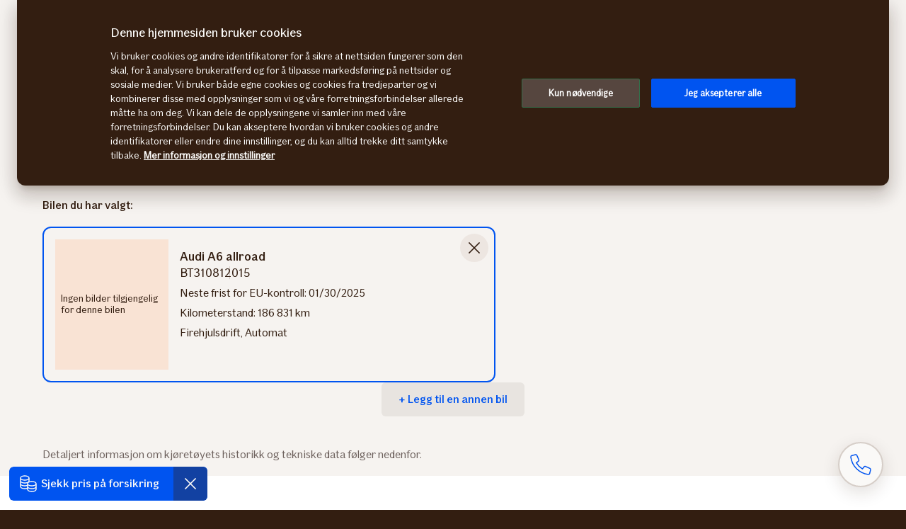

--- FILE ---
content_type: text/html; charset=utf-8
request_url: https://www.google.com/recaptcha/enterprise/anchor?ar=1&k=6LdhLEEdAAAAACTEP2TKF3qvGY3SmKkOhU9piKdn&co=aHR0cHM6Ly93d3cuYmlsaGplbHBlbi5pZi5ubzo0NDM.&hl=en&v=PoyoqOPhxBO7pBk68S4YbpHZ&size=invisible&anchor-ms=20000&execute-ms=30000&cb=g8fgnu65v7rs
body_size: 48676
content:
<!DOCTYPE HTML><html dir="ltr" lang="en"><head><meta http-equiv="Content-Type" content="text/html; charset=UTF-8">
<meta http-equiv="X-UA-Compatible" content="IE=edge">
<title>reCAPTCHA</title>
<style type="text/css">
/* cyrillic-ext */
@font-face {
  font-family: 'Roboto';
  font-style: normal;
  font-weight: 400;
  font-stretch: 100%;
  src: url(//fonts.gstatic.com/s/roboto/v48/KFO7CnqEu92Fr1ME7kSn66aGLdTylUAMa3GUBHMdazTgWw.woff2) format('woff2');
  unicode-range: U+0460-052F, U+1C80-1C8A, U+20B4, U+2DE0-2DFF, U+A640-A69F, U+FE2E-FE2F;
}
/* cyrillic */
@font-face {
  font-family: 'Roboto';
  font-style: normal;
  font-weight: 400;
  font-stretch: 100%;
  src: url(//fonts.gstatic.com/s/roboto/v48/KFO7CnqEu92Fr1ME7kSn66aGLdTylUAMa3iUBHMdazTgWw.woff2) format('woff2');
  unicode-range: U+0301, U+0400-045F, U+0490-0491, U+04B0-04B1, U+2116;
}
/* greek-ext */
@font-face {
  font-family: 'Roboto';
  font-style: normal;
  font-weight: 400;
  font-stretch: 100%;
  src: url(//fonts.gstatic.com/s/roboto/v48/KFO7CnqEu92Fr1ME7kSn66aGLdTylUAMa3CUBHMdazTgWw.woff2) format('woff2');
  unicode-range: U+1F00-1FFF;
}
/* greek */
@font-face {
  font-family: 'Roboto';
  font-style: normal;
  font-weight: 400;
  font-stretch: 100%;
  src: url(//fonts.gstatic.com/s/roboto/v48/KFO7CnqEu92Fr1ME7kSn66aGLdTylUAMa3-UBHMdazTgWw.woff2) format('woff2');
  unicode-range: U+0370-0377, U+037A-037F, U+0384-038A, U+038C, U+038E-03A1, U+03A3-03FF;
}
/* math */
@font-face {
  font-family: 'Roboto';
  font-style: normal;
  font-weight: 400;
  font-stretch: 100%;
  src: url(//fonts.gstatic.com/s/roboto/v48/KFO7CnqEu92Fr1ME7kSn66aGLdTylUAMawCUBHMdazTgWw.woff2) format('woff2');
  unicode-range: U+0302-0303, U+0305, U+0307-0308, U+0310, U+0312, U+0315, U+031A, U+0326-0327, U+032C, U+032F-0330, U+0332-0333, U+0338, U+033A, U+0346, U+034D, U+0391-03A1, U+03A3-03A9, U+03B1-03C9, U+03D1, U+03D5-03D6, U+03F0-03F1, U+03F4-03F5, U+2016-2017, U+2034-2038, U+203C, U+2040, U+2043, U+2047, U+2050, U+2057, U+205F, U+2070-2071, U+2074-208E, U+2090-209C, U+20D0-20DC, U+20E1, U+20E5-20EF, U+2100-2112, U+2114-2115, U+2117-2121, U+2123-214F, U+2190, U+2192, U+2194-21AE, U+21B0-21E5, U+21F1-21F2, U+21F4-2211, U+2213-2214, U+2216-22FF, U+2308-230B, U+2310, U+2319, U+231C-2321, U+2336-237A, U+237C, U+2395, U+239B-23B7, U+23D0, U+23DC-23E1, U+2474-2475, U+25AF, U+25B3, U+25B7, U+25BD, U+25C1, U+25CA, U+25CC, U+25FB, U+266D-266F, U+27C0-27FF, U+2900-2AFF, U+2B0E-2B11, U+2B30-2B4C, U+2BFE, U+3030, U+FF5B, U+FF5D, U+1D400-1D7FF, U+1EE00-1EEFF;
}
/* symbols */
@font-face {
  font-family: 'Roboto';
  font-style: normal;
  font-weight: 400;
  font-stretch: 100%;
  src: url(//fonts.gstatic.com/s/roboto/v48/KFO7CnqEu92Fr1ME7kSn66aGLdTylUAMaxKUBHMdazTgWw.woff2) format('woff2');
  unicode-range: U+0001-000C, U+000E-001F, U+007F-009F, U+20DD-20E0, U+20E2-20E4, U+2150-218F, U+2190, U+2192, U+2194-2199, U+21AF, U+21E6-21F0, U+21F3, U+2218-2219, U+2299, U+22C4-22C6, U+2300-243F, U+2440-244A, U+2460-24FF, U+25A0-27BF, U+2800-28FF, U+2921-2922, U+2981, U+29BF, U+29EB, U+2B00-2BFF, U+4DC0-4DFF, U+FFF9-FFFB, U+10140-1018E, U+10190-1019C, U+101A0, U+101D0-101FD, U+102E0-102FB, U+10E60-10E7E, U+1D2C0-1D2D3, U+1D2E0-1D37F, U+1F000-1F0FF, U+1F100-1F1AD, U+1F1E6-1F1FF, U+1F30D-1F30F, U+1F315, U+1F31C, U+1F31E, U+1F320-1F32C, U+1F336, U+1F378, U+1F37D, U+1F382, U+1F393-1F39F, U+1F3A7-1F3A8, U+1F3AC-1F3AF, U+1F3C2, U+1F3C4-1F3C6, U+1F3CA-1F3CE, U+1F3D4-1F3E0, U+1F3ED, U+1F3F1-1F3F3, U+1F3F5-1F3F7, U+1F408, U+1F415, U+1F41F, U+1F426, U+1F43F, U+1F441-1F442, U+1F444, U+1F446-1F449, U+1F44C-1F44E, U+1F453, U+1F46A, U+1F47D, U+1F4A3, U+1F4B0, U+1F4B3, U+1F4B9, U+1F4BB, U+1F4BF, U+1F4C8-1F4CB, U+1F4D6, U+1F4DA, U+1F4DF, U+1F4E3-1F4E6, U+1F4EA-1F4ED, U+1F4F7, U+1F4F9-1F4FB, U+1F4FD-1F4FE, U+1F503, U+1F507-1F50B, U+1F50D, U+1F512-1F513, U+1F53E-1F54A, U+1F54F-1F5FA, U+1F610, U+1F650-1F67F, U+1F687, U+1F68D, U+1F691, U+1F694, U+1F698, U+1F6AD, U+1F6B2, U+1F6B9-1F6BA, U+1F6BC, U+1F6C6-1F6CF, U+1F6D3-1F6D7, U+1F6E0-1F6EA, U+1F6F0-1F6F3, U+1F6F7-1F6FC, U+1F700-1F7FF, U+1F800-1F80B, U+1F810-1F847, U+1F850-1F859, U+1F860-1F887, U+1F890-1F8AD, U+1F8B0-1F8BB, U+1F8C0-1F8C1, U+1F900-1F90B, U+1F93B, U+1F946, U+1F984, U+1F996, U+1F9E9, U+1FA00-1FA6F, U+1FA70-1FA7C, U+1FA80-1FA89, U+1FA8F-1FAC6, U+1FACE-1FADC, U+1FADF-1FAE9, U+1FAF0-1FAF8, U+1FB00-1FBFF;
}
/* vietnamese */
@font-face {
  font-family: 'Roboto';
  font-style: normal;
  font-weight: 400;
  font-stretch: 100%;
  src: url(//fonts.gstatic.com/s/roboto/v48/KFO7CnqEu92Fr1ME7kSn66aGLdTylUAMa3OUBHMdazTgWw.woff2) format('woff2');
  unicode-range: U+0102-0103, U+0110-0111, U+0128-0129, U+0168-0169, U+01A0-01A1, U+01AF-01B0, U+0300-0301, U+0303-0304, U+0308-0309, U+0323, U+0329, U+1EA0-1EF9, U+20AB;
}
/* latin-ext */
@font-face {
  font-family: 'Roboto';
  font-style: normal;
  font-weight: 400;
  font-stretch: 100%;
  src: url(//fonts.gstatic.com/s/roboto/v48/KFO7CnqEu92Fr1ME7kSn66aGLdTylUAMa3KUBHMdazTgWw.woff2) format('woff2');
  unicode-range: U+0100-02BA, U+02BD-02C5, U+02C7-02CC, U+02CE-02D7, U+02DD-02FF, U+0304, U+0308, U+0329, U+1D00-1DBF, U+1E00-1E9F, U+1EF2-1EFF, U+2020, U+20A0-20AB, U+20AD-20C0, U+2113, U+2C60-2C7F, U+A720-A7FF;
}
/* latin */
@font-face {
  font-family: 'Roboto';
  font-style: normal;
  font-weight: 400;
  font-stretch: 100%;
  src: url(//fonts.gstatic.com/s/roboto/v48/KFO7CnqEu92Fr1ME7kSn66aGLdTylUAMa3yUBHMdazQ.woff2) format('woff2');
  unicode-range: U+0000-00FF, U+0131, U+0152-0153, U+02BB-02BC, U+02C6, U+02DA, U+02DC, U+0304, U+0308, U+0329, U+2000-206F, U+20AC, U+2122, U+2191, U+2193, U+2212, U+2215, U+FEFF, U+FFFD;
}
/* cyrillic-ext */
@font-face {
  font-family: 'Roboto';
  font-style: normal;
  font-weight: 500;
  font-stretch: 100%;
  src: url(//fonts.gstatic.com/s/roboto/v48/KFO7CnqEu92Fr1ME7kSn66aGLdTylUAMa3GUBHMdazTgWw.woff2) format('woff2');
  unicode-range: U+0460-052F, U+1C80-1C8A, U+20B4, U+2DE0-2DFF, U+A640-A69F, U+FE2E-FE2F;
}
/* cyrillic */
@font-face {
  font-family: 'Roboto';
  font-style: normal;
  font-weight: 500;
  font-stretch: 100%;
  src: url(//fonts.gstatic.com/s/roboto/v48/KFO7CnqEu92Fr1ME7kSn66aGLdTylUAMa3iUBHMdazTgWw.woff2) format('woff2');
  unicode-range: U+0301, U+0400-045F, U+0490-0491, U+04B0-04B1, U+2116;
}
/* greek-ext */
@font-face {
  font-family: 'Roboto';
  font-style: normal;
  font-weight: 500;
  font-stretch: 100%;
  src: url(//fonts.gstatic.com/s/roboto/v48/KFO7CnqEu92Fr1ME7kSn66aGLdTylUAMa3CUBHMdazTgWw.woff2) format('woff2');
  unicode-range: U+1F00-1FFF;
}
/* greek */
@font-face {
  font-family: 'Roboto';
  font-style: normal;
  font-weight: 500;
  font-stretch: 100%;
  src: url(//fonts.gstatic.com/s/roboto/v48/KFO7CnqEu92Fr1ME7kSn66aGLdTylUAMa3-UBHMdazTgWw.woff2) format('woff2');
  unicode-range: U+0370-0377, U+037A-037F, U+0384-038A, U+038C, U+038E-03A1, U+03A3-03FF;
}
/* math */
@font-face {
  font-family: 'Roboto';
  font-style: normal;
  font-weight: 500;
  font-stretch: 100%;
  src: url(//fonts.gstatic.com/s/roboto/v48/KFO7CnqEu92Fr1ME7kSn66aGLdTylUAMawCUBHMdazTgWw.woff2) format('woff2');
  unicode-range: U+0302-0303, U+0305, U+0307-0308, U+0310, U+0312, U+0315, U+031A, U+0326-0327, U+032C, U+032F-0330, U+0332-0333, U+0338, U+033A, U+0346, U+034D, U+0391-03A1, U+03A3-03A9, U+03B1-03C9, U+03D1, U+03D5-03D6, U+03F0-03F1, U+03F4-03F5, U+2016-2017, U+2034-2038, U+203C, U+2040, U+2043, U+2047, U+2050, U+2057, U+205F, U+2070-2071, U+2074-208E, U+2090-209C, U+20D0-20DC, U+20E1, U+20E5-20EF, U+2100-2112, U+2114-2115, U+2117-2121, U+2123-214F, U+2190, U+2192, U+2194-21AE, U+21B0-21E5, U+21F1-21F2, U+21F4-2211, U+2213-2214, U+2216-22FF, U+2308-230B, U+2310, U+2319, U+231C-2321, U+2336-237A, U+237C, U+2395, U+239B-23B7, U+23D0, U+23DC-23E1, U+2474-2475, U+25AF, U+25B3, U+25B7, U+25BD, U+25C1, U+25CA, U+25CC, U+25FB, U+266D-266F, U+27C0-27FF, U+2900-2AFF, U+2B0E-2B11, U+2B30-2B4C, U+2BFE, U+3030, U+FF5B, U+FF5D, U+1D400-1D7FF, U+1EE00-1EEFF;
}
/* symbols */
@font-face {
  font-family: 'Roboto';
  font-style: normal;
  font-weight: 500;
  font-stretch: 100%;
  src: url(//fonts.gstatic.com/s/roboto/v48/KFO7CnqEu92Fr1ME7kSn66aGLdTylUAMaxKUBHMdazTgWw.woff2) format('woff2');
  unicode-range: U+0001-000C, U+000E-001F, U+007F-009F, U+20DD-20E0, U+20E2-20E4, U+2150-218F, U+2190, U+2192, U+2194-2199, U+21AF, U+21E6-21F0, U+21F3, U+2218-2219, U+2299, U+22C4-22C6, U+2300-243F, U+2440-244A, U+2460-24FF, U+25A0-27BF, U+2800-28FF, U+2921-2922, U+2981, U+29BF, U+29EB, U+2B00-2BFF, U+4DC0-4DFF, U+FFF9-FFFB, U+10140-1018E, U+10190-1019C, U+101A0, U+101D0-101FD, U+102E0-102FB, U+10E60-10E7E, U+1D2C0-1D2D3, U+1D2E0-1D37F, U+1F000-1F0FF, U+1F100-1F1AD, U+1F1E6-1F1FF, U+1F30D-1F30F, U+1F315, U+1F31C, U+1F31E, U+1F320-1F32C, U+1F336, U+1F378, U+1F37D, U+1F382, U+1F393-1F39F, U+1F3A7-1F3A8, U+1F3AC-1F3AF, U+1F3C2, U+1F3C4-1F3C6, U+1F3CA-1F3CE, U+1F3D4-1F3E0, U+1F3ED, U+1F3F1-1F3F3, U+1F3F5-1F3F7, U+1F408, U+1F415, U+1F41F, U+1F426, U+1F43F, U+1F441-1F442, U+1F444, U+1F446-1F449, U+1F44C-1F44E, U+1F453, U+1F46A, U+1F47D, U+1F4A3, U+1F4B0, U+1F4B3, U+1F4B9, U+1F4BB, U+1F4BF, U+1F4C8-1F4CB, U+1F4D6, U+1F4DA, U+1F4DF, U+1F4E3-1F4E6, U+1F4EA-1F4ED, U+1F4F7, U+1F4F9-1F4FB, U+1F4FD-1F4FE, U+1F503, U+1F507-1F50B, U+1F50D, U+1F512-1F513, U+1F53E-1F54A, U+1F54F-1F5FA, U+1F610, U+1F650-1F67F, U+1F687, U+1F68D, U+1F691, U+1F694, U+1F698, U+1F6AD, U+1F6B2, U+1F6B9-1F6BA, U+1F6BC, U+1F6C6-1F6CF, U+1F6D3-1F6D7, U+1F6E0-1F6EA, U+1F6F0-1F6F3, U+1F6F7-1F6FC, U+1F700-1F7FF, U+1F800-1F80B, U+1F810-1F847, U+1F850-1F859, U+1F860-1F887, U+1F890-1F8AD, U+1F8B0-1F8BB, U+1F8C0-1F8C1, U+1F900-1F90B, U+1F93B, U+1F946, U+1F984, U+1F996, U+1F9E9, U+1FA00-1FA6F, U+1FA70-1FA7C, U+1FA80-1FA89, U+1FA8F-1FAC6, U+1FACE-1FADC, U+1FADF-1FAE9, U+1FAF0-1FAF8, U+1FB00-1FBFF;
}
/* vietnamese */
@font-face {
  font-family: 'Roboto';
  font-style: normal;
  font-weight: 500;
  font-stretch: 100%;
  src: url(//fonts.gstatic.com/s/roboto/v48/KFO7CnqEu92Fr1ME7kSn66aGLdTylUAMa3OUBHMdazTgWw.woff2) format('woff2');
  unicode-range: U+0102-0103, U+0110-0111, U+0128-0129, U+0168-0169, U+01A0-01A1, U+01AF-01B0, U+0300-0301, U+0303-0304, U+0308-0309, U+0323, U+0329, U+1EA0-1EF9, U+20AB;
}
/* latin-ext */
@font-face {
  font-family: 'Roboto';
  font-style: normal;
  font-weight: 500;
  font-stretch: 100%;
  src: url(//fonts.gstatic.com/s/roboto/v48/KFO7CnqEu92Fr1ME7kSn66aGLdTylUAMa3KUBHMdazTgWw.woff2) format('woff2');
  unicode-range: U+0100-02BA, U+02BD-02C5, U+02C7-02CC, U+02CE-02D7, U+02DD-02FF, U+0304, U+0308, U+0329, U+1D00-1DBF, U+1E00-1E9F, U+1EF2-1EFF, U+2020, U+20A0-20AB, U+20AD-20C0, U+2113, U+2C60-2C7F, U+A720-A7FF;
}
/* latin */
@font-face {
  font-family: 'Roboto';
  font-style: normal;
  font-weight: 500;
  font-stretch: 100%;
  src: url(//fonts.gstatic.com/s/roboto/v48/KFO7CnqEu92Fr1ME7kSn66aGLdTylUAMa3yUBHMdazQ.woff2) format('woff2');
  unicode-range: U+0000-00FF, U+0131, U+0152-0153, U+02BB-02BC, U+02C6, U+02DA, U+02DC, U+0304, U+0308, U+0329, U+2000-206F, U+20AC, U+2122, U+2191, U+2193, U+2212, U+2215, U+FEFF, U+FFFD;
}
/* cyrillic-ext */
@font-face {
  font-family: 'Roboto';
  font-style: normal;
  font-weight: 900;
  font-stretch: 100%;
  src: url(//fonts.gstatic.com/s/roboto/v48/KFO7CnqEu92Fr1ME7kSn66aGLdTylUAMa3GUBHMdazTgWw.woff2) format('woff2');
  unicode-range: U+0460-052F, U+1C80-1C8A, U+20B4, U+2DE0-2DFF, U+A640-A69F, U+FE2E-FE2F;
}
/* cyrillic */
@font-face {
  font-family: 'Roboto';
  font-style: normal;
  font-weight: 900;
  font-stretch: 100%;
  src: url(//fonts.gstatic.com/s/roboto/v48/KFO7CnqEu92Fr1ME7kSn66aGLdTylUAMa3iUBHMdazTgWw.woff2) format('woff2');
  unicode-range: U+0301, U+0400-045F, U+0490-0491, U+04B0-04B1, U+2116;
}
/* greek-ext */
@font-face {
  font-family: 'Roboto';
  font-style: normal;
  font-weight: 900;
  font-stretch: 100%;
  src: url(//fonts.gstatic.com/s/roboto/v48/KFO7CnqEu92Fr1ME7kSn66aGLdTylUAMa3CUBHMdazTgWw.woff2) format('woff2');
  unicode-range: U+1F00-1FFF;
}
/* greek */
@font-face {
  font-family: 'Roboto';
  font-style: normal;
  font-weight: 900;
  font-stretch: 100%;
  src: url(//fonts.gstatic.com/s/roboto/v48/KFO7CnqEu92Fr1ME7kSn66aGLdTylUAMa3-UBHMdazTgWw.woff2) format('woff2');
  unicode-range: U+0370-0377, U+037A-037F, U+0384-038A, U+038C, U+038E-03A1, U+03A3-03FF;
}
/* math */
@font-face {
  font-family: 'Roboto';
  font-style: normal;
  font-weight: 900;
  font-stretch: 100%;
  src: url(//fonts.gstatic.com/s/roboto/v48/KFO7CnqEu92Fr1ME7kSn66aGLdTylUAMawCUBHMdazTgWw.woff2) format('woff2');
  unicode-range: U+0302-0303, U+0305, U+0307-0308, U+0310, U+0312, U+0315, U+031A, U+0326-0327, U+032C, U+032F-0330, U+0332-0333, U+0338, U+033A, U+0346, U+034D, U+0391-03A1, U+03A3-03A9, U+03B1-03C9, U+03D1, U+03D5-03D6, U+03F0-03F1, U+03F4-03F5, U+2016-2017, U+2034-2038, U+203C, U+2040, U+2043, U+2047, U+2050, U+2057, U+205F, U+2070-2071, U+2074-208E, U+2090-209C, U+20D0-20DC, U+20E1, U+20E5-20EF, U+2100-2112, U+2114-2115, U+2117-2121, U+2123-214F, U+2190, U+2192, U+2194-21AE, U+21B0-21E5, U+21F1-21F2, U+21F4-2211, U+2213-2214, U+2216-22FF, U+2308-230B, U+2310, U+2319, U+231C-2321, U+2336-237A, U+237C, U+2395, U+239B-23B7, U+23D0, U+23DC-23E1, U+2474-2475, U+25AF, U+25B3, U+25B7, U+25BD, U+25C1, U+25CA, U+25CC, U+25FB, U+266D-266F, U+27C0-27FF, U+2900-2AFF, U+2B0E-2B11, U+2B30-2B4C, U+2BFE, U+3030, U+FF5B, U+FF5D, U+1D400-1D7FF, U+1EE00-1EEFF;
}
/* symbols */
@font-face {
  font-family: 'Roboto';
  font-style: normal;
  font-weight: 900;
  font-stretch: 100%;
  src: url(//fonts.gstatic.com/s/roboto/v48/KFO7CnqEu92Fr1ME7kSn66aGLdTylUAMaxKUBHMdazTgWw.woff2) format('woff2');
  unicode-range: U+0001-000C, U+000E-001F, U+007F-009F, U+20DD-20E0, U+20E2-20E4, U+2150-218F, U+2190, U+2192, U+2194-2199, U+21AF, U+21E6-21F0, U+21F3, U+2218-2219, U+2299, U+22C4-22C6, U+2300-243F, U+2440-244A, U+2460-24FF, U+25A0-27BF, U+2800-28FF, U+2921-2922, U+2981, U+29BF, U+29EB, U+2B00-2BFF, U+4DC0-4DFF, U+FFF9-FFFB, U+10140-1018E, U+10190-1019C, U+101A0, U+101D0-101FD, U+102E0-102FB, U+10E60-10E7E, U+1D2C0-1D2D3, U+1D2E0-1D37F, U+1F000-1F0FF, U+1F100-1F1AD, U+1F1E6-1F1FF, U+1F30D-1F30F, U+1F315, U+1F31C, U+1F31E, U+1F320-1F32C, U+1F336, U+1F378, U+1F37D, U+1F382, U+1F393-1F39F, U+1F3A7-1F3A8, U+1F3AC-1F3AF, U+1F3C2, U+1F3C4-1F3C6, U+1F3CA-1F3CE, U+1F3D4-1F3E0, U+1F3ED, U+1F3F1-1F3F3, U+1F3F5-1F3F7, U+1F408, U+1F415, U+1F41F, U+1F426, U+1F43F, U+1F441-1F442, U+1F444, U+1F446-1F449, U+1F44C-1F44E, U+1F453, U+1F46A, U+1F47D, U+1F4A3, U+1F4B0, U+1F4B3, U+1F4B9, U+1F4BB, U+1F4BF, U+1F4C8-1F4CB, U+1F4D6, U+1F4DA, U+1F4DF, U+1F4E3-1F4E6, U+1F4EA-1F4ED, U+1F4F7, U+1F4F9-1F4FB, U+1F4FD-1F4FE, U+1F503, U+1F507-1F50B, U+1F50D, U+1F512-1F513, U+1F53E-1F54A, U+1F54F-1F5FA, U+1F610, U+1F650-1F67F, U+1F687, U+1F68D, U+1F691, U+1F694, U+1F698, U+1F6AD, U+1F6B2, U+1F6B9-1F6BA, U+1F6BC, U+1F6C6-1F6CF, U+1F6D3-1F6D7, U+1F6E0-1F6EA, U+1F6F0-1F6F3, U+1F6F7-1F6FC, U+1F700-1F7FF, U+1F800-1F80B, U+1F810-1F847, U+1F850-1F859, U+1F860-1F887, U+1F890-1F8AD, U+1F8B0-1F8BB, U+1F8C0-1F8C1, U+1F900-1F90B, U+1F93B, U+1F946, U+1F984, U+1F996, U+1F9E9, U+1FA00-1FA6F, U+1FA70-1FA7C, U+1FA80-1FA89, U+1FA8F-1FAC6, U+1FACE-1FADC, U+1FADF-1FAE9, U+1FAF0-1FAF8, U+1FB00-1FBFF;
}
/* vietnamese */
@font-face {
  font-family: 'Roboto';
  font-style: normal;
  font-weight: 900;
  font-stretch: 100%;
  src: url(//fonts.gstatic.com/s/roboto/v48/KFO7CnqEu92Fr1ME7kSn66aGLdTylUAMa3OUBHMdazTgWw.woff2) format('woff2');
  unicode-range: U+0102-0103, U+0110-0111, U+0128-0129, U+0168-0169, U+01A0-01A1, U+01AF-01B0, U+0300-0301, U+0303-0304, U+0308-0309, U+0323, U+0329, U+1EA0-1EF9, U+20AB;
}
/* latin-ext */
@font-face {
  font-family: 'Roboto';
  font-style: normal;
  font-weight: 900;
  font-stretch: 100%;
  src: url(//fonts.gstatic.com/s/roboto/v48/KFO7CnqEu92Fr1ME7kSn66aGLdTylUAMa3KUBHMdazTgWw.woff2) format('woff2');
  unicode-range: U+0100-02BA, U+02BD-02C5, U+02C7-02CC, U+02CE-02D7, U+02DD-02FF, U+0304, U+0308, U+0329, U+1D00-1DBF, U+1E00-1E9F, U+1EF2-1EFF, U+2020, U+20A0-20AB, U+20AD-20C0, U+2113, U+2C60-2C7F, U+A720-A7FF;
}
/* latin */
@font-face {
  font-family: 'Roboto';
  font-style: normal;
  font-weight: 900;
  font-stretch: 100%;
  src: url(//fonts.gstatic.com/s/roboto/v48/KFO7CnqEu92Fr1ME7kSn66aGLdTylUAMa3yUBHMdazQ.woff2) format('woff2');
  unicode-range: U+0000-00FF, U+0131, U+0152-0153, U+02BB-02BC, U+02C6, U+02DA, U+02DC, U+0304, U+0308, U+0329, U+2000-206F, U+20AC, U+2122, U+2191, U+2193, U+2212, U+2215, U+FEFF, U+FFFD;
}

</style>
<link rel="stylesheet" type="text/css" href="https://www.gstatic.com/recaptcha/releases/PoyoqOPhxBO7pBk68S4YbpHZ/styles__ltr.css">
<script nonce="se5acTymdVfVpnK6oalqGg" type="text/javascript">window['__recaptcha_api'] = 'https://www.google.com/recaptcha/enterprise/';</script>
<script type="text/javascript" src="https://www.gstatic.com/recaptcha/releases/PoyoqOPhxBO7pBk68S4YbpHZ/recaptcha__en.js" nonce="se5acTymdVfVpnK6oalqGg">
      
    </script></head>
<body><div id="rc-anchor-alert" class="rc-anchor-alert"></div>
<input type="hidden" id="recaptcha-token" value="[base64]">
<script type="text/javascript" nonce="se5acTymdVfVpnK6oalqGg">
      recaptcha.anchor.Main.init("[\x22ainput\x22,[\x22bgdata\x22,\x22\x22,\[base64]/[base64]/[base64]/[base64]/[base64]/[base64]/[base64]/[base64]/[base64]/[base64]\\u003d\x22,\[base64]\\u003d\x22,\x22HnFSBsONGMKQXMKnwppawpdQb8OmC0hvwoXCmcOPwo/DojhbcX3CmxF5OsKJUWnCj1fDjUTCuMK8QMOsw4/CjcOmXcO/e3jCmMOWwrRzw5QIaMOwwpXDuDXChsKdcAFiwrQBwr3CoDbDrijCtTEfwrNxKQ/[base64]/dmHDssKyOkDCpcKoKcOgw755HE/Cpj5seAfDqHBkwoZawofDr0omw5QULsKbTl4MH8OXw4QpwrJMWitOGMO/w7Y1WMK9cMKlZcO4WSPCpsOtw4xqw6zDnsOjw6/[base64]/DucKDWVV9XcKAwqE8wp/DvyDDoEXDocKSwqg6ZBcyd2o5wqxiw4Iow5Vjw6JcFFsSMVLChxszwqBzwpdjw4bClcOHw6TDhzrCu8KwJizDmDjDl8KpwppowrUSXzLCpcKBBAxBX1xuKS7Dm05iw7nDkcOXH8OgScK0Zgwxw4sfwp/DucOcwolIDsOBwrJcZcONw7Eww5cALQsnw57CssOswq3CtMKEVMOvw5k0wrPDusO+wotxwpwVwpfDgU4dSyLDkMKUbsK1w5tNe8OpSsK7UzPDmsOkPl8+wovCssK9ecKtIXXDnx/CoMKjVcK3OsOLRsOiwq0yw63DgXRww6A3XMO6w4LDi8O5XBYyw7TCvsO7fMK2SV43wrl8asOOwpxiHsKjAcO8wqAfw4TCkGERHsK1JMKqPFXDlMOca8Osw77CoiorLn9/[base64]/GMOrw7HCkQR9LgvCicK3fgwjQCrChWJ1wolxw5YWIkFVwrwRFMO0RcKXJwY3JmB/w5LDl8K6T0bDiAAceHbChntIacKaJ8KhwpN0QVJCw58Awp/[base64]/[base64]/DrX50w5UBGlNtwphzw7zDvcO8UcK7XHt3a8Kawps/ZEUJSGPDjsOfw4QRw4DDhQHDgBMrSnp/wqNZwq7DsMOlwpwywo/DrBfCr8O3MMOYw7TDmMOqBBvDoD7DocOrwrQLSQMDw7J6woBww4PCsyHDsmsLNMOaUQoPwrPDhRPCocOuNsKFDcKqKcOnw4nCmsKywqRmFmorw6jDrMOiw4/DvsKjw6YMOsKPW8Oxw5Vhwo3Ds1TCk8K7w6nCqnDDoHd5GzTDm8K5w7g2w6LDgm7CncORVMKpG8KUw7fDh8Obw7JDwprChAzCvsKdw67CrkXCu8OeBMOJOsOOQDTChMKOTsKyEFF6woZow4DDs3/[base64]/[base64]/DhsORSsKPHULDrMK3ZcOUCsO5w7PDoMKNaRgiQ8Kqw5TCuSPDiE8cwrhsecKaw5nCgsOWMTQDT8Ojw67Dm0kyccOyw5TCmWPDnsOcw7xHeXVbwrXDs0vCksOCwqMtwoHDusK/[base64]/CmRPClBYHDETDpRvCrHcRw59nw7RwYnrDhMOew4/Ci8Kyw6sVw7XDg8O8w49qwpwyRcOfKcOcHcO+c8Oww5LDu8Oqw7PCjcOOAEBtcxh+wr/[base64]/CjBDDg8KKbcOKRsOqUwLDu1BPw7oJWcOBwq3DhFBdwro9c8K+CjvDgcOAw6h2woXCjkQvw73ClX18w7nDkjIHwq0mw74kBHfCl8OECsO/w5NqwoPClMKmw5zCqGXDnMOlRsOQwrPDk8KmA8Klw7XCrWLCm8OREAjCv3UmQ8KgwoPCjcO4dhQlw4lcwqQ0IicpUsOww4bDqcKdwpDDr2XCg8Kfwol9ZybDv8OqXsK5w53CrQApw73CgsOswqd2N8OPw54WecOaNg/Cn8OKGwPDn3bCnBXDkgLCm8Kcw4MBwoXCtA5II2FGw5LCmhHDkzJ7Zh4CKcKRYsKsUynDpsO/[base64]/[base64]/CpsOre8OFw4HDssKURy7Dl8KRZsOaw5LDmElmwogfw7vDt8K2RlAwwoTDuAsjw5vDgEbCkGI6QHHCocKKw5DCnDRSworDi8KWLXR8w63DrDR1wpDCsU9Cw47DhMKXVcKww7AIw7knQMKxHE/DqsK+a8Kvf3zDs34VB3BSK1vDn0tgLH3DjsOBKngwwoVKwoMHXFoiE8K2wofDuWHDgsOPTkHDvMO1NHpLwpNIwps3YMK+XsKiwpUxwoLDqsOQwpwmw7towpMoRn/CqXDDpcK6Ckhnw43CvTLCg8KWwo0QNcKRw5HCtmYJeMKxCWzCgsOCeMO7w7wDw5l5w55yw5tZOMOXRmUxwo51w4/CmsOrVU8ew6jCkk00JsKRw5XClsOdw5oKbSnCm8O7a8OfDWLDmyvDjF7Cn8K3Ow/DqBPCgk3DhsKAwqrDlWUzFHgQTTYjVMKdfMKWw7DCrXnCnmUlw4PCi09wPRzDsVjDl8O5worClGoCXsOFwrRLw6dgwqDDvMKsw6QCYsOJeAMCwrdYw6DCncKiSg4tKS4BwoF3wp0dwovCnU7DsMKbw4slf8KYwpnCg1zCmgbDl8KNZjTDhANDK2jDhcKSbwINQg/[base64]/EsKmw53DmS85HDLDsGI3woN9wqzDhcKxbcKXPMK4N8O2w5LDmcOMwpRjw4gmw7LDpTDCrhkLW3hlw540w6XCvjtCfUMbfSdBwos7cHpJFMOGwozChH/[base64]/CoMK1wrXDmsOccMONwpTCvnFvP8Kmw6zDnMKvUsO/w7rCgMOZMcKMwqhnwrhAMTAJX8KMAcK1wpUowqQywpVId0d3NWzDvBbCpMKlwqYxwrUTwqHDqGZsH1DCkHoNJ8OTMXN0VMK0FcKEwqHCh8ONw4PDhE8IFsOPwqjDhcOzfAXCgRsPw4TDm8O3AMKuCxEjwpjDkn0/[base64]/AXZ/wq1tIcOwPmxXWw/CtcKew6HCosKzwqRtw5hjwoF4TX/DinbCk8KEUj1Rw55TRMOjWcKMwrEhWMKlwowow5p/Ancfw64jw4o3dsOADEbCsy/[base64]/CrsOhwqYePsKtw61LwrAvw7/[base64]/CqHIcUk7DkcK6wr/DiMODwrPDocKMC2cFwp8jIcO8TEfDp8Kxw7pVwofCn8OKFMKLwq3CuXoDwpnCpcO2w6tFGAtNwqTCsMK+dShaWy7DsMOswpTDqzhmKMK9wpfDj8O8wrrCicK0MiHCsV/CrcO/NMK2wrtRfUoeKznDq0BXwp3DvlhYSsONwrzChsOOUAsCwqA/w5zCpgrDgTQiwpFGHcO1Mickw5fDsWLClQFkRXrDmTxRUMKgHMKIwoPDhm8xwo9Ma8OdwrDDpcKjDcKWw5rDuMKvwqwYw7s/WsKswq7DuMKeACpnfcOfbcOGPcOYwqd3QnFMwpc6w7UlcSYhCCnDt3V9JMKtUVwCVmgnw6h9K8OJw4DCgMOlExcWw7BoJMKtR8ORwr8/[base64]/[base64]/woI2b3HCsHLCqATDjjtmDi7CrjsbEcKyDcOpe33CoMKVwrfDmH/Dh8Okw5xkVGkMwplQw73DvDBlw7rCh1MxI2fDp8OeLmdOwodYw6Qww6PCt1FNwoDCiMK0IwMaBj1lw7sFwo/DuAAvFcOXUS53w7DCvMORA8O0OnnCoMOaBsKVwqrDlcOKDSt/[base64]/DoUPCiHHDri8kw5d8w6h8wqJdSSUeIMK2ZT97w69hDSDCkMKJL0PChMOxYsKfQsOiwpTCv8Kcw4sxw61Dwr0aecO2bsKRw7/DscKRwp4jHcKFw5BWwqfDgsOEPsOswrdiwqsNDlExBjcrwqvCtsKoecKkw5Yqw5DDqsKfFsOvw7vCj3/[base64]/IClfwqzCk8OWU29AUmTCpMO8wqBwXR0eQVvCicOewp/Ds8Kmw73CtwTDnsOCw4XCiFZpwpXCgsO3wpvCqMKXX3PDmsKpwotWw6IbwrjDlsO8wptXw6VvdiF/FsOJPATDq2DCqMO6SsKiF8Ksw4nDhsOIdcOhwpZsOsOpUWzDtyEpw6oLQ8OAcsK3cw03w7wONMKAGm7DqMKhCRTDk8KHIsO5SUrCukM0OGPCnzzCiGVFCMOIWnh3w7/DlQjDtcOHwrQBw7BBwpzDh8OIw6wDckDDisOmwobDrm/DocKDc8KLw7bDvEjCsB3DisOLw5XDrhB0M8KeIivCnxPDlcOdw7rCpQojWkvCj1zDscOnFcOpw5vDsjnCgE3CmRpYw5PCtMK3UjLChCJmWhPDn8O8YMKrDlTDoD7DkMKkbMKtGMO6w6vDuEEOw6rDicKwNjViwoPDtwTDh0NpwoVxwqjDt0N4EALChhLDgSckJCHDjQ/DrAjCky3DklYDHQVtF2jDrwUYPWwWw4doWsKfanYHRlrDhUJ6wqZGXMOkKsO1XHRvesOBwoPCnkFubMOJCMOUcsKTw5cSw4tuw5zCj1A/[base64]/DklsJw4XCqC/DmlvCjcKaQFnDunrDoRY7aD/CtMKxbG5Qw6XDmnLDqgrDnXEtw4PDmsO4wqTDnHZTw6gyUcOqecOww7nCqMOHTcKAb8Owwo/DjMKRL8O/ccO0FsKxwqfCvMKEwp48w5bDu3w1w4Zrw6Mcw6AUw43DiA7Dv0LDvMOOw67DgzxOw7DCu8OmHXM8wrvDg0LDlDDDlXbCr2YRwpRVw7MXw7hyNwIwQF9jI8OxHMOewoYTw4vCvnh0JBE/w5vDpMOmDsKEehAGw7vDgMKBw6vChcO1wpUIwr/DscOPHsOnw4PCjsOOMT83w4TCkDLDgj7CrXzChhnCulLCoUpYRlk7w5MawoDDtRFXwq/[base64]/DhGDCn1tFclBZwqvDisO1w7jChcKjwoYlw55IPcK/B1XCnMOrw6YSwobCmnTCm3Itw4/DkFJFY8KYw5DCv11rwr8pJsKxw7NtIGlXWx0ESMK2eWMeZMOqw5ooanV/w68FwrXDssKKPcOyw6jDi0bDmsK9PMKawqoZQMKzw4YUw5MNJsOffsKdZ1nCilDDj1XCr8KdRsOCwoZZJ8Kyw48dEMO6C8ObHgbDvsOuWCfDmyHDsMK8UAfCgQdAw68HwoDCpsO8ISTDk8Kew51yw5bCqXXDmB7CpMK7KBUne8KBQMKIwrfDnsKjVMOFThZUEXsrwq/CrDPCvsOlwq7ChcO8VsKmVDfClQBJworCtcOZw7bDn8KNAAzCsHIbwrXChcK2w4l2Wj/CviAAwrViwp3DkHlnGMOyERDCscK1wq5iUyFGbsKPwrYkw4rDjcO3wqoiwrnDpTYtw4xYacOwHsOUwrVPw7TDs8KkwofCqkRpCyjDhn9dMcOkw7XDjn8jIsK/[base64]/CqQ1xHijCmRLCgmotwpMJw6vDkkZ6dMOcdsKaQD7CksOpwoLCg2ljwqDCjMOwRsOTB8KEZHlKwqvDn8KGMcK9w7UHwqAmwpnDnwLCqGkBYkI+ecK7w6A0E8OQw7DChsKqw6E7cwViwpHDnFTCo8KWTgZkKmvClAfDjRwNYkpqw5/DtHF4VMOVXcKZCDDCocO2w5zDgjnDt8O0DGfDo8Kmwpk5w7sQXChaZwfDt8KxM8OwdyN1MMOlw4Nrw4/DugjDvwUVwqjClMOpHsOXPXDDoj9Sw7AGwpfDncKPTWHCoHp3KcOpwq7DtsO4UMOxw6fDuHLDrQsdCMKhRRpefsK4SMK8wrclw58ywpzChcK8w6/CmXUXw7/CnFM9EMOMwrgmIcKJE2Q3a8Omw5zDi8Oqw6jDvVrCvcK+wpvDl1vDok/[base64]/w7kILMOpw6PCnWh3F8K4wqtdSlvCrgsyw6PDkTvDksKnA8KHBsKmJcOFw44Sw5jCvsOiAMO3wpPDtsOrR2ARwrI9wqbDm8O1S8O0wrtLwrDDt8KpwosJdV7CqsKKVcOuPsO+am9/w6txaVk4wrbDlcKPwr1iWsKEG8OaDMKFwp3DpWrCuxdRw7vDvsOZw7/DsQXCgEklw6F4RiLCgz5pSsOhw7FJw6jCncKAPSomG8KXA8K3wrzCg8KOw6PDv8KrMizDr8KSQsOSw6DCrRrCmMOzXHpQw586worDi8KawrohIcK6RG3DqsKewpfCi2HDn8KRUsKQwokHCyYiCV4rHhRiwpXDm8KZZFJvw5/DiwEOwoFobcKnw4TCnMKmw7HCrWA+ITsCVhIMJW5XwrnDhXoJBcKuw4Axw7LDuDFYUcKQK8OFQcK8wqvDnsKEUWVGDR/Du2cDDsO/PSfCiQwRwpLDqcO7VMOlw7vDjXvDp8KSwqVsw7F5D8KLwqfDtsOBw6YPw5bDk8Kzw77DhVbCsWXCl03CuMOKw6XDnz/DlMOxwqfDsMOJARs5wrd+w6Z5MsOYRxfClsO8XAvCtcOaF0bDhAHCvcKvW8O/fgIhwqzCmHxuw6gswrcywqHClgrCh8KSHMKEwpowUh9MMsOHYcOyE2XCq35Cw7cxSkBAw7LCnMK/ZmHCgGnCgMKeAH7CpMOzdzBFHMKAw7TCuwJTw77DqsObw4DDsn8aUMK4T0g1Si8/wqAHQVB6YMKMw5IVNjJMD0/Dl8Kuw6HCn8O8w6tnIS8hwonCiRLClh3DgcOWwqMgScKlIXFBw6V5IcKBwqgeHcOHw7Ezw67DhnTCpMKFG8O2X8OEPsOIQ8OAX8OCwrhtOgjDhSnDpjgKw4U2w5ccC2wWKsObIcOjH8OjZsOCT8ObwozCnHLCuMKGwpEvUMOAHsKFwoY/BMKdQcOowp/DnDEvwrc1YTjDn8KOSMKTOMK8wrN/w53Cg8OgMzpNY8K/B8KBJcKIKBEnKcK5w7DDnCLDjsOPw6ghO8OhE2YYUsKYwpzCsMOgb8O8w7sdVMKQw7YnI1bDsUnCicKiwo5gH8Kkw6E5TBsEwppiL8O8EcK1w5k/XcOrAzw8w4zCgcKWw6Utw4rDuMKZGkHCm1PCs2NMH8Kgw58BwpPDoU0SQEsxFVh/wosGAh5hD8OBZGcMDCLCr8KzI8ORwrzDisKEwpfDoAc6JsKrwp7DtDt/EMKKw7BnEU3CrgggZF8Xw7jDlsOtwpHDhE3DtiZQBcKBUw1CwqrDlXZdwprDkkfCplxUwrDCi3AYOynCpj10w7PCl2/Cs8O+w505eMK/wqZ/CHXDigfDum15L8KXw5stAsO4Bxg2bDN4UwXCjG5cKcO1EsKpwpkOKEoVwr0mwq7DoXhaKMOzccKtTwfDrTISJsOfw4nCnMOrPMOIw59Gw6HDtH01NUoyHMOUOUfCmMOLw5QZG8Kvwr5jLCNgw7vDmcOSw7/DgcK8KMKKw5oxTMOfw73CmBbCo8KwGcK1w6gWw4rCjBMeaRPCq8KaEUZyOsOzAj5XJxHDoVvDisOcw5PCtRkSIWIaOT/CsMO6b8K2QG8ww4wFccOKw59WJsOcL8Ogw4FKNVNbwrzCg8OgZj/Cq8KDw5tXwpfCpMKpw63CoE3DqMOqw7EfLsKaGWzCmcOUw63DtTBHNMOXw7ZxwrnDszsdwo/Dh8Otw7bCncKMwocYwpjCgsOAw4UxIj8OUWk+NVXCnn9uQ1giXncGwqYfwp0ZdMOnw5I/NT7DusKBRsKVwoEgw645w4zCmMKxUwtOd3PCixc+woDCjgk5woHChsOXQsKxdyrDssOoP33DiGkvdGfDicKCw74yQMO0w4E9w71pwr1dwpjDusKSXMO/w6Adwr8qGcOJfcK9wrnCvcKpDzVNwo3Cvig9dEAiVcK8MGJFw6TDogXCrFpXE8KUQMKgMTDCvUjDvcOhw6HCusOgw4gmKnDCvjlaw4dvRjlWD8KYdBp2MXTCky1LbGN4flBNWXQEHVPDmwQWfcKPwr9RwrvCh8OAHcKiw4Mdw75nL3nClsKDwoZBGS/DpxtBwqDDhcKvJ8OXwox6KsKIw43Dv8OpwqPDlDDCh8KNw79ScjLDu8KVcMOGJMKieDtwOhgQEDTCu8OAw5LClx7DjMKLwpVrHcOJwqdePcKZe8OqEMOzCnzDoirDrMKcCE/[base64]/DnCTDiRzDiUvCiMODDTDCgRw/w5bDhgzCkcOvBFhjw57CncOlw4ItwrJtClUoagUqc8KZw61bwqodw7zDkXI3w5A2wqhswrw9w5DCqMKjVMOQAm1HA8KZwrVcNsO8w4fDssKuw7sNAMOuw7Z4LnNUd8OZd1vCisKPwrdnw7hUw5rCp8OLEMKYKnHCusOlwqoMDMO+RQZIB8KraCYiH0NnWMKBTH/[base64]/wrDCtMObbV1Fw7LCqHUFw6DDj1nDpcK+woQXO8KtwoJEZ8OKBw/DsR1BwoNCw5UTwqzCqh7Dk8K1AHvDmDHDoS7Dpi/Dhmpawqc3cWfCrybCiAUQNMKuw4LDrsOFIxjDpQ5cw5vDksKjwodSLn/DrsKwGcKrfcK8wr1ADTfCs8KLSDrDvMOvJ3leCMOZw4DCnFHCu8K7w4nClgXCkAcMw7nCgMKRQMK0w7/CvcKEw5XCvx/DrjoGMcOvIUXCk0bDuWAbIMK/Ey0kw7VXSWh7AsKGwq7Cu8KVIsKsw7/[base64]/DhMK+wpRUacKJJwDDusK3EUV6wrkvw4bDlmnCj1dMVDnCicKmDsOewpoDTwlTBwwOZcKqw7t/YMOAY8ODeC90w7/DlcKdwosBMHjDtDPChcKrKhUkWMKUExXDnGDCnT4rVmA0wq3DtMKdwpjDgE3DkMONw5ENL8K1wr7Ckh3Ch8OMdsKXw6oGRsKawrHDp3DDqx/[base64]/w6kLwoQJw6VkUsO7XsOewrHDh8OLdjLCuQLDjsOdw4rDtSXCv8Kqw59Aw7BVwrFhwqhPdcO8TnnCjMOTfnJZJsKRw6hDbXdhw50IwoLDtmFPU8O9wqJ1w6dYasOEH8KDw47DhcKqTSLCoi7CvEDChcOhLcKtwqw4ED3CnBnCqsOXwoTCgsKUw7vCllrDtMOIwp/Dr8OtwrLCk8OEE8KQcmAqLBvChcOmw4fDrTBldjBwPsOsLQA7wpvDlR7DtMOGwqDDj8OKw7vDvDPDjAYAw5fCpDTDq2ENw4TCnMKGecK8wo3Dn8OZwpoJwq5yw43CjX8Lw6Fnw6NTUcKOwrrDqsOCN8KGwpDClkjCoMKZwojCmsKbcW/Ci8Olw68ew5Rgw5c4w4Q/w4LDtlrDgsKbwp/DmcO8w4LCgsOww7N6w7rDk3jDlS1Fwr3CuwfCusOkPBh5dAHDm2fChGlRH3sdwp/CgcK3wqbCqcKiLsOSXwkAw7ckw74Kw6rCrsKjw7dgSsONMlVmBsOTw5Fsw6g5RVhGw6EzDMKLw50owr7CtMKCwrAzw4LDhsO6ecOqAsKlWMKew7/DosO6wpwzQzwCLEw3VsKww5rDvsOqwqjCgsO1w49IwrZKPGBZKTLCgSd/wpk3HcOqwr/CpirDmMK/ADjCjsOtwpPCmsKMO8O9w47DgcONw7XClmDCiEI2wq3CuMOrwrg8w7olw7TCs8Kkw4w5UcK/[base64]/[base64]/[base64]/DrXHDo2QMw4NjwphYw6RlwqfDuT3CvCzDry9ew7wlw4Yhw6fDu8K/w77CtcO/[base64]/[base64]/[base64]/ChMOUQxZ4w5E9QMKPw4IRw4F7fEI8w5bDuTPCojXDtcOqQcOGE03Chzx6BMKow5rDusOVwrzCrjNgCxDDh1HDj8OEw6/[base64]/Dr2A9eUjDr8KTw4nDusKgex7DtMO3w5cnBcK3w6TDncOCw4PCtcKRXsO+woxYw48fwrzDkMKOwpbDoMKxwovDr8KWwonCsR96KTbDlcONWsKPAEl1wqpQwr/DnsK5wpzDhxTCvsK5wofCnS9NKmUjA37Cm1fDqsO2w4JkwooxK8K9wq7CnsOCw6t/w6Ibw6oFwrdcwoxVBcK6JMKfFMOcdcK5w50TMMOsTMOZwoXDqCzCjMO7JlzCi8Oww7NJwplIdGlPCgLCm0ddwojDusOuJFNywpHCngHCrTobTcOWVmt2PyAOEcO3YxJ7Y8KGKsOAB3HDv8OXNGTDlsKpw4ljIBTDoMK6w63DshLDjG/DhysNw5vCh8O3NcOcZsO/XVPDhMKMRcOBwoHDgQ3CjSoZwo/[base64]/CvzsMNl/DsQFWdcORQ8OcNBVowotJw5bCs8KCTcO3wo/DmMOsX8KyasOuZ8Omwq7DrGvCvwELdUwqwpnCmMOsCcKHwpbDmMKifFpCUFFGZ8KbFgjChcOSbkHDgGwta8Obw6vDgMObwr1/RcKoUMOBwqEuw6M7finCp8K1w4PCjMKveWEow5wTw7PCocKybcKiHcOLYcKWPMKWJSINwrUqenkhVT/ClEVww7rDgg9wwoxQPzlybMOgBsKnwoQpQ8KQVRF5wpc3a8Kvw6EEdMKvw70Sw4AmIBjDscO8w5JgMcO+w5psQMObazHCmA/CikzChkDCrjHCiR1JWcORVMOew6spJj4+M8KmwpjChjhxc8KQw7x3XMKkasODwq4ww6AlwpQew6/[base64]/DswjCp0BRwpHDucOcwp0lw5ZWb8KmDTnChcKMQMKywpjCrT1DwqPDhsObUixHZMKyCj0rE8ObR1rChMKjw73DozgTCwtbw7fCg8OHw5UxwqDDgVTCjC9hw7XCuT9PwqpVdQIxKm/DnMK0w4zCo8KzwqE5QxPDtCNAwqYyF8KlTMOmwprCsg4VaRfCm3rCqXwXw6Iow6TDuD0mfE53DsKnw55ow49+woo2w7TDrj7CvDjCjcKVwqTDkzMgccKLwqfDnxElPcOOw6jDlcK6w7nDhGTCvXx6V8OUCsKwM8KIw5fDjsKKPgluwp/DlsOgeUUAN8KfeCjComY4wotcRA5iXcOHU27DgmjCkMOuAsO7XhPCi0AdVMKyZsKXw5nCllp3WcO2woTCjcKKw6bDjCd/w5B8PcO0w7YFJknDgwtfO0xAw6ggwqE3QMKFHhdYScK0U0fDsVhmb8O2w653wqXCocKeNcKvw6bDmMOhwqgjKGzDosKXwq/Co0PCgXUHwpU3w45xwr7DpG3CqcODP8Klw7cTMsKUdMK6woVNN8O7wrxjw57DnMK5w67CmzPDpWNwUsOEw68mBinCksKPEcOtdcOqbhwRB1DCs8OEdz0NTsKJbcOGw6AtA1bDmCYVMAwowrVaw6wnBMKyf8OQw5XDiArCrmFaWV/DpzrDnMKYAsKOYB1Cw40meznCrkB/wpxqw4DDp8KQF1TCrwvDpcKFSMKOTsOzw6IPdcO9C8KJeWPDiihjL8OgwovDiCNLw5DDpcKMK8KuXMK+QnkGw49iw5Bgw4cZfAwifFDCkQHCvsOMDgM1w5XCs8OuwqPDnjJNw4lzwqPDvQ/DnR5QwoPCrsOpF8OkJsKJw5RpBcKRwr8KwrHCgsKAcxY7f8O3asKSw4DDjlg0w59uwq3CjzTCn0lJS8O0w447wqZxGkTDqsK9YG7DtScOQMKpT1zDvF/DqGPDvxZfIcKNCMK2w7nDmsK+w5nDvMKAWMKdw6XCil7CjGzDgRQmwoxdw5FwwqRbIsKPw4nCjsOPGcKWwpjCuC/[base64]/[base64]/a8O2w4PDjcOkEcORw5lkwpHCmMKIw609wpIFbMOqNgJZw6FkbMOtw69RwqwVwq3ChcKswoTCiRLCsMO/[base64]/CowrDnMOrwrxmRC/Dv13CmlFiwq96dMKMc8O3wr9+dH0eTMOEwqJ+OsK2LxPDnRTDlTE/Ex9jYMKCwotVVcKKwoNnwptqw7nCqHwzwqJUXzvDpcOpcsOcICHDuR1lPVXDk0vCo8OmdsOfbGURV0jCpsOWwq/DgwnCoRQJw7TCsyfCmsKww5LDlcObS8O+wpnDosK6VB80PsKRw4PDt1xXw7bDrFjCscKJKl7DmFxNVkExw4TCu3bCuMK5woTDtFFwwpMUw5Z5wrE6dUHDiynDi8K5w6nDjsKCHcKOQ2BhQDbDtcKiGVPDh20Vwp/CkHsRw48dNQdVZCEPw6PCuMOafAB9wprDkWQfw7Fcwq7CoMKCJnDDt8Kcw4DCizHCjkYGw5XDgsOAEcKHwrPCu8Osw7xkw5hoGcOPKsKqHcODw5jCh8Klw4DCmk7CmzXCr8OXCsKbwq3CrsKBXcK/wqp+aGHCqRHDnDEKwoHCtggiwq3DqcOHGcKDUsOlDQrCk0HCkcOlL8O1woFHw6XCtMORwqbDgxYrEsOxU0TCjW7DiwDCh2rDomobwoI1IMKZw7rDrMKjwqJwRkfDp3RHcXbDh8O6YcKyUzdmw7MyRcO4V8KSwpHCjsObIyHDrsKNwqzDnytFwr/CjcOMMMOtXsOkMAPCscOVS8O2dS09w45NwoXDkcOrfsOlOMOswqnCmQnCvV88wqnDlDfDjwNZw4nChAYywqIIZ2MEw7Bbw6VUXh/DmwrCi8Kgw5PCtGnCmsKrNsOTLGdDMsKvEsOwwrbCsnzCr8KWEsKtMCDCv8K9woPDiMKVNhLDnMOOXcK7woVuwpDDtsOdwr/CqcOpXBTCvQTCoMKSw7hGwqPCsMKwYwEtCi5Awq/CrREdORDDm1Atwr/CssK1w4sII8Orw61gwpdTwr4RZxTCrsKQw61HUcK7w5BxaMKvw6F6wojChH9DYMKhw7rCkcOtwoVwwonDjSDDk2ckATUTflPCu8KjwpEeBHM4w7TDjMKow7/[base64]/CsMOEUXxrwoXDrcK7wonCk8OlwrLDqkXDri/Cv0rDoXXDgsKuBF/CrHIrMMKxw4N8w63Cl1nDk8O9OWHDmUTDncKvacO/FMOYw5/Cs2l9w64owp5DAMO1wqQIwpLDr0bDrsKNPVTCsy8ib8O6AlrDoVc1CEYaXsKrwpzDvcO/[base64]/CvVJ7w6wVfAgNGkTDkl8NMMOGw4NKw5bCpcKBwr3CiWlGHcO/[base64]/DtsOxwoXDpD0aw5c8dnBoVys5BsKNSsKmLMKZeMO0cBsww6YfwpHCscKaE8O5X8KTwp1CLcKSwqsjw6XCvMOvwpZvw40VwoXDkh07Zy3DtMOVYMKwwqDDs8KXL8KWRsOTI2TDh8KuwqXCpBMnwoXDocKMaMOfw58WW8O/w53DoH9BH1dOwqU5cT3Dgms5wqbDk8KDwp82wo3DrsOlwr/CjcK2FEbCm2/CmiHDh8KBw7RfW8K3WMKgwotWPA/[base64]/DnVdnwpbDusKaSnbCgAp1AMOcH8OvwoDDjyUpwpxRwpzCgAhDDcO/wojCosKPwpDDpMKIwpx/[base64]/CvnDDmsK8w7PCp8KbFsKRw7pyA8ONw6zCgcOrVxXDjFvCnm1NwrfDmDbDp8K4HGocel3Dn8KBY8KCJFvCrCrCgcKywoQPwq3DsD7DnjIuw6TDnnbClg7DrMO1S8KfwoTDlEUuCm/DmWc+DcOXaMO7VF8NPmbDvhIObl/Crj4gw7gvwrvCqMOrYcOSwp/CncO+wrnCvGR4G8KmQErDsw4mw6vClsK4ayMkaMKdw6Qyw6A1Eg7DgcK2WcKwSkDDvxjDm8KEw4VjMm0Bcg1pw5V4wo54wpPDrcK4w5jCsjnCmx4Ic8KAw4E8ERbCpMOgwq1NNglKwr8RV8O9fhHClwsxw5/Cq1PCsW8YIG4DAAHDpA9ww4nDt8O2Khp9OcKWwpltQsKew4jDsEA3OjIZXMOnbcKrw5PDocOawogQw5fDqRfCosK/w4o+w7VWw48YT0DDs1IKw6XCu2jCgcKmBcKnwp81wpvDuMK/dsOXP8Kowq9nJ1DDp0EuIsOrWsKEQ8Krwo9TMnXCpsK/fcOsw7rCpMOrwo8FeBZpw4jDicKZBMO+w5Y0PAXCoyDCpcKFAMOABk1Xw4XDjcKLwrw1AcOOwo9EOMOrw5cQeMKfw4Rve8K0SREWwpJqw4TDgsKMwqPCvMKeDsODwqHCqUtewr/[base64]/[base64]/Dpkd4KcO/[base64]/CisOAwpBRwpljNsKQPlXDhiEXWsO0Vgxew7LCicOAesKUWFt7w7tuKlTCicOVagXDmDdpwprCjcKpw5EJw7HDqsKIVMOGTl/DnlbCnMOGw5/ChXs6wqzDj8OUwo3DtTUkwrBHw7c3fcKbBsKywozCpVVjw6wfwo/DujcPwo7DvsKKeQrCvMOQA8OdXkYHIUnClhJXwrjDm8OEd8O/wp7CpMOqGDoiw5V6wr02IcKmMcKUEWlYD8OFDX8gw59QPMK7w6DDjksOTcOTRsORcMOAw7QVwocjw5TDhcOzw4XCvXUOWEnDq8K2w4Ezw6AvGC/[base64]/[base64]/DqsKeGjESwoHDmkcvIsOew6U4w64lXcKlYBxLRBZCw5h5woPCnzUPw7bCucKBEiXDrMKzw4bDssO6wq/CpMOxwqVawp95w5PDqG9DwoXDtFUAw6TDscO9wplZw43DkjsrwozDiDzChsK6w5MAw7IoBMOFAw1zwq/DuDTCuXnDk3TDpxTCi8KhLn5QwqdZw4XCm0LDicO+w5kyw482PMOEw47DsMKmw7fDvB4iwoHCt8OrGgxBwqbCryhKWUV/w4TCoksUDGDCribChzLCjMOswq/[base64]/DgjDDtcKISMKkaHrCisOywqHDlsKaw7fCmcOYw64CYcKWw6pbbwJ1wrIFwpJeEMKkw4/[base64]/CqF/DsjXCocOKGsO2wpITw73DisKew7XDmUh8MsKvNcKpw6zCgMOTJwJmBlvCk0MBwpDDun5jw7/CoEzCiFdRwoAMCEzDiMOFwps3wqHDpUhpLMK0AMKHFcKZfwV5NMKqasOmw7NRQgrDpT/CjMKJa2tYfS9JwoMRBcK7w6VFw67CjXZLw47DqjfCpsO8w5PDpQ/DuAnDkj9VwpjDrBQOVcOPP37CmyHDrcKqw6E+GRdZw483B8OPc8KfKWsJKTfCp37CosKmNsO/IsO5cWrChcKQQsOGYG7ChgzCu8K6M8OJwqbDjD0QRDkqwpvDncKGw4zDtcOsw7rCuMKrPxx0w6rCuSTDjMOywpQ0SnzCpcKXTyQ6wr3DksK8woIOwqXCoD8Nw7AXwqVMVEHDrCQRw6/CnsObWMKjw6paJ1BdZzfCrMKtVF/DscOCQUYAwqPCh3sVw5DDjMOWCsO3w4PCrMOkDVYpKsOJwo00QsOrWXw7fcOsw7fClMOdw43CisK7d8K+wrcrE8KeworCkxjDicO2ekHDqSszwoN8wpDCnMOhwp54byHDn8OZDzRSA3p+wrLDtRB2w7nCp8OeTMOkFGh/w40ZBMOgw4fCv8OAworCisO+aEtiKQxBHHgdw6TDuVhMXsO/wp0Nwo9QOsKLTsKaOsKSw43CqsKnKcOswp7CvcKsw6tOw4knw6w1R8K2bB9Uwr3DqMOqwrDCmcOawqPDmn3ChV/Ch8ONwrNowrvCi8KBYMK1woVfecKMw7/CoDdmG8KEwoIRw7ANwrvCrcK6wr1CCcKnTcOjwofCigfClEHCiFhuWg0aNUrDhcKcT8O8KU5uEhPDgjFeUzsHw5goWA3DpiwWFgbCrSRFwrRYwr9TIMOicMOSwrHDg8O2YsK/w6okIikYO8OPwrjDqcO0wqVAw4cCw5XDoMK1YMOdwpobe8O3wokpw4jCicOGw7tTG8KiC8O/J8Onw5sCwqpSw59Hw4jDlDIJw4vCv8KAw5d5FMKSIgPCucKWXQPCr1rDnsOrwrTCsRsrw7bDgsODYsOdPcOCw5N0GHthwqjCgcOuwqIGNmvDosKzw47CqFw5w4bDjcODCQrDqcO4CDDCscOcNTvDrlQTwqDCgh3Dh3Jlw5hJfsKpAU18w5/[base64]/Ct8KHXycTw5MIT3nDksKJwrnCqsOPw4fChcO6wqvClzXDiGBuwrHDtMKONid+LwfDoT5VwpjCvsKAwq/DsG7CocKbw7hhw5LCpsKWw5hvWsOZwoXCgxLDrjXDhHRAaVLCh0c/Vwoewr5NUcOuQWUlRAnDisOjw61ow6t2w73Djz/[base64]/AcKSSMO/wrXDj8KFw4DCnk3DgMO0C8KKEMK5JMKNw4LDscKSw6PDoj/CljoGBlBgCnTDmcOGScOLLcKMBsKGwqYUG09PfHjCgz/Ci1VvwoLDnVs6e8KVwp3DjsKvwp9kw5RpwobDn8KKwrHCm8ORH8Klw4zDtsO2w64BUBrCu8KEw4rCmcO5BHrDvcOywrvDgsK2DFPDkAAGw7RZEsKFw6TDhHkcwrgBXMONLEp7QipDworDiR8dCcOBNcKWLnNjSjtEacOfw5TCh8OlLMK+JylbOH7CvxI3cyvCjcKOwo/Cvk7CrHzDusO2wrnCqzvDjQfCoMOOScKVPcKAw5rCqsOqIsKbXcOQw4PCmyrCgkfCvEY2w4jDj8ODIQxTwoHDqx83w48Ew7Fgwo1oATUfwqoOwodPdjkMXVXDn0zDp8O3d31Nwo4aSDPCrS0zWsKaRMOxwq/CnHHCuMKyw7LDnMOfUsOoGQjCphc8w5HDnnHCpMOSw6ccw5bDoMKtI1nDgk8Nw5HDtAJhIwjDtMOcw5oJw73Di0dYBMOIwrlwwqnCjsO/w63Dn0lVw5LCj8K2w79FwrZCE8Osw7LCqcK5OsOcFMK3w77CoMK7w71Aw7vCk8Kbw5lxesKpV8OkKsOcw4fCvE7Ch8OaGyzDjnPCkVMIw53CpMKrA8Ohwr09woYyO1kKwrAICsKcw60UOnAawqIuwqHDrXvCn8KJEmUdw4LCrytpIMKwwpfDtcOYwqLDoH/DoMK/XTdFwqzDnGBnH8OzwqlAwofCk8OBw60mw6dWwprCiWRdbhPCvcOvHExowr7CpsK8DwViwqzCmHvCjRwmFAjCvVh4JhjCjVrCgDV2MGrDlMOMw4nCmgjCjGkXQcOWw54+T8O0wqg2w7vCuMO7MUt3wrvCqV3CpzTDiEzCvxo2UsOLNcKWwr4Kw4fCnyN+w7fCsMOTw5/[base64]/[base64]/ClmU7wpl2YBDCvsOCw4kUYiZeV8OuwrIyJcKQIMKlw4JNw7xZOGTDmwoFw5/Cs8KmbFA5w4cpw7MVcsKgw6HCslHDk8OmW8OawpjCpDdnMz/Dp8K3wqnCgUnDsGokw7VWP0jCusOvw406BcK0ccKxW0MQw6/[base64]/DlTEzOE3Dn00xw4U7LMOTw7ROQEfDrMK7AjwFwp5jU8OJw4jDk8KcAcKvQcKTw7PDosO8ZiJjwo0xVsK7e8OYwo/DtXjCsMOnw4PDqT8ScsOiLRvCpiUswqk\\u003d\x22],null,[\x22conf\x22,null,\x226LdhLEEdAAAAACTEP2TKF3qvGY3SmKkOhU9piKdn\x22,0,null,null,null,1,[2,21,125,63,73,95,87,41,43,42,83,102,105,109,121],[1017145,130],0,null,null,null,null,0,null,0,null,700,1,null,0,\[base64]/76lBhnEnQkZnOKMAhk\\u003d\x22,0,0,null,null,1,null,0,0,null,null,null,0],\x22https://www.bilhjelpen.if.no:443\x22,null,[3,1,1],null,null,null,1,3600,[\x22https://www.google.com/intl/en/policies/privacy/\x22,\x22https://www.google.com/intl/en/policies/terms/\x22],\x22dWm/16B+IM+3dlq7CK9g9/Ku2swjaLpPzh4w1WEt8qk\\u003d\x22,1,0,null,1,1768550222099,0,0,[141,149],null,[195],\x22RC-XQnoCJ3ZuM2VgQ\x22,null,null,null,null,null,\x220dAFcWeA6ZniNTdbrQOvj3FI-n8nJz2AE2ADRPN_8S5WvURB5ce_JU-QZvOTWhqgXCdLsXAPodC6ajYub_uOPccM51JPNoyabC5Q\x22,1768633022413]");
    </script></body></html>

--- FILE ---
content_type: application/javascript; charset=UTF-8
request_url: https://www.bilhjelpen.if.no/_next/static/chunks/981-38fd3fac873b7767.js
body_size: 152558
content:
(self.webpackChunk_N_E=self.webpackChunk_N_E||[]).push([[981],{33:e=>{var t=Date.now;e.exports=function(e){var r=0,n=0;return function(){var i=t(),o=16-(i-n);if(n=i,o>0){if(++r>=800)return arguments[0]}else r=0;return e.apply(void 0,arguments)}}},141:e=>{e.exports=function(e,t){return e>t}},1362:(e,t,r)=>{"use strict";r.d(t,{E:()=>C});var n=r(19809),i=r.n(n),o=r(14232),a=r(97688),s=r.n(a),l=r(15039),c=r.n(l),u=r(26787),f=r(6789),p=r(29902),h=r(7623),d=["dx","dy","textAnchor","verticalAnchor","scaleToFit","angle","lineHeight","capHeight","className","breakAll"];function y(e){return(y="function"==typeof Symbol&&"symbol"==typeof Symbol.iterator?function(e){return typeof e}:function(e){return e&&"function"==typeof Symbol&&e.constructor===Symbol&&e!==Symbol.prototype?"symbol":typeof e})(e)}function v(){return(v=Object.assign?Object.assign.bind():function(e){for(var t=1;t<arguments.length;t++){var r=arguments[t];for(var n in r)Object.prototype.hasOwnProperty.call(r,n)&&(e[n]=r[n])}return e}).apply(this,arguments)}function m(e,t){for(var r=0;r<t.length;r++){var n=t[r];n.enumerable=n.enumerable||!1,n.configurable=!0,"value"in n&&(n.writable=!0),Object.defineProperty(e,_(n.key),n)}}function g(e,t){return(g=Object.setPrototypeOf?Object.setPrototypeOf.bind():function(e,t){return e.__proto__=t,e})(e,t)}function b(e){if(void 0===e)throw ReferenceError("this hasn't been initialised - super() hasn't been called");return e}function x(e){return(x=Object.setPrototypeOf?Object.getPrototypeOf.bind():function(e){return e.__proto__||Object.getPrototypeOf(e)})(e)}function w(e,t){return function(e){if(Array.isArray(e))return e}(e)||function(e,t){var r=null==e?null:"undefined"!=typeof Symbol&&e[Symbol.iterator]||e["@@iterator"];if(null!=r){var n,i,o,a,s=[],l=!0,c=!1;try{if(o=(r=r.call(e)).next,0===t){if(Object(r)!==r)return;l=!1}else for(;!(l=(n=o.call(r)).done)&&(s.push(n.value),s.length!==t);l=!0);}catch(e){c=!0,i=e}finally{try{if(!l&&null!=r.return&&(a=r.return(),Object(a)!==a))return}finally{if(c)throw i}}return s}}(e,t)||function(e,t){if(e){if("string"==typeof e)return O(e,t);var r=Object.prototype.toString.call(e).slice(8,-1);if("Object"===r&&e.constructor&&(r=e.constructor.name),"Map"===r||"Set"===r)return Array.from(e);if("Arguments"===r||/^(?:Ui|I)nt(?:8|16|32)(?:Clamped)?Array$/.test(r))return O(e,t)}}(e,t)||function(){throw TypeError("Invalid attempt to destructure non-iterable instance.\nIn order to be iterable, non-array objects must have a [Symbol.iterator]() method.")}()}function O(e,t){(null==t||t>e.length)&&(t=e.length);for(var r=0,n=Array(t);r<t;r++)n[r]=e[r];return n}function S(e,t){var r=Object.keys(e);if(Object.getOwnPropertySymbols){var n=Object.getOwnPropertySymbols(e);t&&(n=n.filter(function(t){return Object.getOwnPropertyDescriptor(e,t).enumerable})),r.push.apply(r,n)}return r}function E(e){for(var t=1;t<arguments.length;t++){var r=null!=arguments[t]?arguments[t]:{};t%2?S(Object(r),!0).forEach(function(t){j(e,t,r[t])}):Object.getOwnPropertyDescriptors?Object.defineProperties(e,Object.getOwnPropertyDescriptors(r)):S(Object(r)).forEach(function(t){Object.defineProperty(e,t,Object.getOwnPropertyDescriptor(r,t))})}return e}function j(e,t,r){return(t=_(t))in e?Object.defineProperty(e,t,{value:r,enumerable:!0,configurable:!0,writable:!0}):e[t]=r,e}function _(e){var t=function(e,t){if("object"!==y(e)||null===e)return e;var r=e[Symbol.toPrimitive];if(void 0!==r){var n=r.call(e,t||"default");if("object"!==y(n))return n;throw TypeError("@@toPrimitive must return a primitive value.")}return("string"===t?String:Number)(e)}(e,"string");return"symbol"===y(t)?t:String(t)}var P=/[ \f\n\r\t\v\u2028\u2029]+/,A=function(e){try{var t=[];i()(e.children)||(t=e.breakAll?e.children.toString().split(""):e.children.toString().split(P));var r=t.map(function(t){return{word:t,width:(0,h.Pu)(t,e.style).width}}),n=e.breakAll?0:(0,h.Pu)("\xa0",e.style).width;return{wordsWithComputedWidth:r,spaceWidth:n}}catch(e){return null}},k=function(e,t,r,n,i){var o,a=(0,u.Et)(e.maxLines),s=e.children,l=function(){var e=arguments.length>0&&void 0!==arguments[0]?arguments[0]:[];return e.reduce(function(e,t){var o=t.word,a=t.width,s=e[e.length-1];return s&&(null==n||i||s.width+a+r<n)?(s.words.push(o),s.width+=a+r):e.push({words:[o],width:a}),e},[])},c=l(t);if(!a)return c;for(var f=function(t){var r=s.slice(0,t),i=l(A(E(E({},e),{},{children:r+"…"})).wordsWithComputedWidth);return[i.length>e.maxLines||i.reduce(function(e,t){return e.width>t.width?e:t}).width>n,i]},p=0,h=s.length-1,d=0;p<=h&&d<=s.length-1;){var y=Math.floor((p+h)/2),v=w(f(y-1),2),m=v[0],g=v[1],b=w(f(y),1)[0];if(m||b||(p=y+1),m&&b&&(h=y-1),!m&&b){o=g;break}d++}return o||c},T=function(e){return[{words:i()(e)?[]:e.toString().split(P)}]},M=function(e,t){if((e.width||e.scaleToFit)&&!f.m.isSsr&&t){var r=A(e);if(!r)return T(e.children);var n=r.wordsWithComputedWidth,i=r.spaceWidth;return k(e,n,i,e.width,e.scaleToFit)}return T(e.children)},C=function(e){if("function"!=typeof e&&null!==e)throw TypeError("Super expression must either be null or a function");a.prototype=Object.create(e&&e.prototype,{constructor:{value:a,writable:!0,configurable:!0}}),Object.defineProperty(a,"prototype",{writable:!1}),e&&g(a,e);var t,r,n,i=(t=function(){if("undefined"==typeof Reflect||!Reflect.construct||Reflect.construct.sham)return!1;if("function"==typeof Proxy)return!0;try{return Boolean.prototype.valueOf.call(Reflect.construct(Boolean,[],function(){})),!0}catch(e){return!1}}(),function(){var e,r=x(a);return e=t?Reflect.construct(r,arguments,x(this).constructor):r.apply(this,arguments),function(e,t){if(t&&("object"===y(t)||"function"==typeof t))return t;if(void 0!==t)throw TypeError("Derived constructors may only return object or undefined");return b(e)}(this,e)});function a(){var e;if(!(this instanceof a))throw TypeError("Cannot call a class as a function");for(var t=arguments.length,r=Array(t),n=0;n<t;n++)r[n]=arguments[n];return j(b(e=i.call.apply(i,[this].concat(r))),"state",{}),e}return r=[{key:"render",value:function(){var e,t=this.props,r=t.dx,n=t.dy,i=t.textAnchor,l=t.verticalAnchor,f=t.scaleToFit,h=t.angle,y=t.lineHeight,m=t.capHeight,g=t.className,b=t.breakAll,x=function(e,t){if(null==e)return{};var r,n,i=function(e,t){if(null==e)return{};var r,n,i={},o=Object.keys(e);for(n=0;n<o.length;n++)r=o[n],t.indexOf(r)>=0||(i[r]=e[r]);return i}(e,t);if(Object.getOwnPropertySymbols){var o=Object.getOwnPropertySymbols(e);for(n=0;n<o.length;n++)r=o[n],!(t.indexOf(r)>=0)&&Object.prototype.propertyIsEnumerable.call(e,r)&&(i[r]=e[r])}return i}(t,d),w=this.state.wordsByLines;if(!(0,u.vh)(x.x)||!(0,u.vh)(x.y))return null;var O=x.x+((0,u.Et)(r)?r:0),S=x.y+((0,u.Et)(n)?n:0);switch(l){case"start":e=s()("calc(".concat(m,")"));break;case"middle":e=s()("calc(".concat((w.length-1)/2," * -").concat(y," + (").concat(m," / 2))"));break;default:e=s()("calc(".concat(w.length-1," * -").concat(y,")"))}var E=[];if(f){var j=w[0].width,_=this.props.width;E.push("scale(".concat(((0,u.Et)(_)?_/j:1)/j,")"))}return h&&E.push("rotate(".concat(h,", ").concat(O,", ").concat(S,")")),E.length&&(x.transform=E.join(" ")),o.createElement("text",v({},(0,p.J9)(x,!0),{x:O,y:S,className:c()("recharts-text",g),textAnchor:i,fill:x.fill.includes("url")?a.defaultProps.fill:x.fill}),w.map(function(t,r){return o.createElement("tspan",{x:O,dy:0===r?e:y,key:r},t.words.join(b?"":" "))}))}}],n=[{key:"getDerivedStateFromProps",value:function(e,t){if(e.width!==t.prevWidth||e.scaleToFit!==t.prevScaleToFit||e.children!==t.prevChildren||e.style!==t.prevStyle||e.breakAll!==t.prevBreakAll){var r=e.children!==t.prevChildren||e.style!==t.prevStyle||e.breakAll!==t.prevBreakAll;return{prevWidth:e.width,prevScaleToFit:e.scaleToFit,prevChildren:e.children,prevStyle:e.style,wordsByLines:M(e,r)}}return null}}],r&&m(a.prototype,r),n&&m(a,n),Object.defineProperty(a,"prototype",{writable:!1}),a}(o.Component);j(C,"defaultProps",{x:0,y:0,lineHeight:"1em",capHeight:"0.71em",scaleToFit:!1,textAnchor:"start",verticalAnchor:"end",fill:"#808080"})},1602:(e,t,r)=>{var n=r(19031);e.exports=function(){return n.Date.now()}},2266:(e,t,r)=>{"use strict";r.d(t,{s0:()=>n8,gH:()=>n2,YB:()=>is,HQ:()=>io,xi:()=>il,Hj:()=>iS,BX:()=>n4,tA:()=>n9,DW:()=>im,y2:()=>iv,nb:()=>iy,PW:()=>ir,Ay:()=>n1,vf:()=>ie,Mk:()=>ib,g1:()=>n5,Ps:()=>n3,Mn:()=>ih,kA:()=>ig,Rh:()=>ii,w7:()=>id,zb:()=>ij,kr:()=>n0,_L:()=>it,KC:()=>iE,A1:()=>n6,W7:()=>ia,AQ:()=>iO,_f:()=>ic});var n,i,o,a,s,l,c,u={};r.r(u),r.d(u,{scaleBand:()=>N.A,scaleDiverging:()=>function e(){var t=e9(np()(eF));return t.copy=function(){return nc(t,e())},eq.K.apply(t,arguments)},scaleDivergingLog:()=>function e(){var t=ti(np()).domain([.1,1,10]);return t.copy=function(){return nc(t,e()).base(t.base())},eq.K.apply(t,arguments)},scaleDivergingPow:()=>nh,scaleDivergingSqrt:()=>nd,scaleDivergingSymlog:()=>function e(){var t=ts(np());return t.copy=function(){return nc(t,e()).constant(t.constant())},eq.K.apply(t,arguments)},scaleIdentity:()=>function e(t){var r;function n(e){return null==e||isNaN(e*=1)?r:e}return n.invert=n,n.domain=n.range=function(e){return arguments.length?(t=Array.from(e,ez),n):t.slice()},n.unknown=function(e){return arguments.length?(r=e,n):r},n.copy=function(){return e(t).unknown(r)},t=arguments.length?Array.from(t,ez):[0,1],e9(n)},scaleImplicit:()=>tl.h,scaleLinear:()=>e4,scaleLog:()=>function e(){let t=ti(eG()).domain([1,10]);return t.copy=()=>eV(t,e()).base(t.base()),eq.C.apply(t,arguments),t},scaleOrdinal:()=>tl.A,scalePoint:()=>N.z,scalePow:()=>th,scaleQuantile:()=>function e(){var t,r=[],n=[],i=[];function o(){var e=0,t=Math.max(1,n.length);for(i=Array(t-1);++e<t;)i[e-1]=function(e,t,r=q){if(!(!(n=e.length)||isNaN(t*=1))){if(t<=0||n<2)return+r(e[0],0,e);if(t>=1)return+r(e[n-1],n-1,e);var n,i=(n-1)*t,o=Math.floor(i),a=+r(e[o],o,e);return a+(r(e[o+1],o+1,e)-a)*(i-o)}}(r,e/t);return a}function a(e){return null==e||isNaN(e*=1)?t:n[J(i,e)]}return a.invertExtent=function(e){var t=n.indexOf(e);return t<0?[NaN,NaN]:[t>0?i[t-1]:r[0],t<i.length?i[t]:r[r.length-1]]},a.domain=function(e){if(!arguments.length)return r.slice();for(let t of(r=[],e))null==t||isNaN(t*=1)||r.push(t);return r.sort(U),o()},a.range=function(e){return arguments.length?(n=Array.from(e),o()):n.slice()},a.unknown=function(e){return arguments.length?(t=e,a):t},a.quantiles=function(){return i.slice()},a.copy=function(){return e().domain(r).range(n).unknown(t)},eq.C.apply(a,arguments)},scaleQuantize:()=>function e(){var t,r=0,n=1,i=1,o=[.5],a=[0,1];function s(e){return null!=e&&e<=e?a[J(o,e,0,i)]:t}function l(){var e=-1;for(o=Array(i);++e<i;)o[e]=((e+1)*n-(e-i)*r)/(i+1);return s}return s.domain=function(e){return arguments.length?([r,n]=e,r*=1,n*=1,l()):[r,n]},s.range=function(e){return arguments.length?(i=(a=Array.from(e)).length-1,l()):a.slice()},s.invertExtent=function(e){var t=a.indexOf(e);return t<0?[NaN,NaN]:t<1?[r,o[0]]:t>=i?[o[i-1],n]:[o[t-1],o[t]]},s.unknown=function(e){return arguments.length&&(t=e),s},s.thresholds=function(){return o.slice()},s.copy=function(){return e().domain([r,n]).range(a).unknown(t)},eq.C.apply(e9(s),arguments)},scaleRadial:()=>function e(){var t,r=eH(),n=[0,1],i=!1;function o(e){var n,o=Math.sign(n=r(e))*Math.sqrt(Math.abs(n));return isNaN(o)?t:i?Math.round(o):o}return o.invert=function(e){return r.invert(ty(e))},o.domain=function(e){return arguments.length?(r.domain(e),o):r.domain()},o.range=function(e){return arguments.length?(r.range((n=Array.from(e,ez)).map(ty)),o):n.slice()},o.rangeRound=function(e){return o.range(e).round(!0)},o.round=function(e){return arguments.length?(i=!!e,o):i},o.clamp=function(e){return arguments.length?(r.clamp(e),o):r.clamp()},o.unknown=function(e){return arguments.length?(t=e,o):t},o.copy=function(){return e(r.domain(),n).round(i).clamp(r.clamp()).unknown(t)},eq.C.apply(o,arguments),e9(o)},scaleSequential:()=>function e(){var t=e9(nl()(eF));return t.copy=function(){return nc(t,e())},eq.K.apply(t,arguments)},scaleSequentialLog:()=>function e(){var t=ti(nl()).domain([1,10]);return t.copy=function(){return nc(t,e()).base(t.base())},eq.K.apply(t,arguments)},scaleSequentialPow:()=>nu,scaleSequentialQuantile:()=>function e(){var t=[],r=eF;function n(e){if(null!=e&&!isNaN(e*=1))return r((J(t,e,1)-1)/(t.length-1))}return n.domain=function(e){if(!arguments.length)return t.slice();for(let r of(t=[],e))null==r||isNaN(r*=1)||t.push(r);return t.sort(U),n},n.interpolator=function(e){return arguments.length?(r=e,n):r},n.range=function(){return t.map((e,n)=>r(n/(t.length-1)))},n.quantiles=function(e){return Array.from({length:e+1},(r,n)=>(function(e,t,r){if(!(!(n=(e=Float64Array.from(function*(e,t){if(void 0===t)for(let t of e)null!=t&&(t*=1)>=t&&(yield t);else{let r=-1;for(let n of e)null!=(n=t(n,++r,e))&&(n*=1)>=n&&(yield n)}}(e,void 0))).length)||isNaN(t*=1))){if(t<=0||n<2)return tm(e);if(t>=1)return tv(e);var n,i=(n-1)*t,o=Math.floor(i),a=tv((function e(t,r,n=0,i=1/0,o){if(r=Math.floor(r),n=Math.floor(Math.max(0,n)),i=Math.floor(Math.min(t.length-1,i)),!(n<=r&&r<=i))return t;for(o=void 0===o?tg:function(e=U){if(e===U)return tg;if("function"!=typeof e)throw TypeError("compare is not a function");return(t,r)=>{let n=e(t,r);return n||0===n?n:(0===e(r,r))-(0===e(t,t))}}(o);i>n;){if(i-n>600){let a=i-n+1,s=r-n+1,l=Math.log(a),c=.5*Math.exp(2*l/3),u=.5*Math.sqrt(l*c*(a-c)/a)*(s-a/2<0?-1:1),f=Math.max(n,Math.floor(r-s*c/a+u)),p=Math.min(i,Math.floor(r+(a-s)*c/a+u));e(t,r,f,p,o)}let a=t[r],s=n,l=i;for(tb(t,n,r),o(t[i],a)>0&&tb(t,n,i);s<l;){for(tb(t,s,l),++s,--l;0>o(t[s],a);)++s;for(;o(t[l],a)>0;)--l}0===o(t[n],a)?tb(t,n,l):tb(t,++l,i),l<=r&&(n=l+1),r<=l&&(i=l-1)}return t})(e,o).subarray(0,o+1));return a+(tm(e.subarray(o+1))-a)*(i-o)}})(t,n/e))},n.copy=function(){return e(r).domain(t)},eq.K.apply(n,arguments)},scaleSequentialSqrt:()=>nf,scaleSequentialSymlog:()=>function e(){var t=ts(nl());return t.copy=function(){return nc(t,e()).constant(t.constant())},eq.K.apply(t,arguments)},scaleSqrt:()=>td,scaleSymlog:()=>function e(){var t=ts(eG());return t.copy=function(){return eV(t,e()).constant(t.constant())},eq.C.apply(t,arguments)},scaleThreshold:()=>function e(){var t,r=[.5],n=[0,1],i=1;function o(e){return null!=e&&e<=e?n[J(r,e,0,i)]:t}return o.domain=function(e){return arguments.length?(i=Math.min((r=Array.from(e)).length,n.length-1),o):r.slice()},o.range=function(e){return arguments.length?(n=Array.from(e),i=Math.min(r.length,n.length-1),o):n.slice()},o.invertExtent=function(e){var t=n.indexOf(e);return[r[t-1],r[t]]},o.unknown=function(e){return arguments.length?(t=e,o):t},o.copy=function(){return e().domain(r).range(n).unknown(t)},eq.C.apply(o,arguments)},scaleTime:()=>na,scaleUtc:()=>ns,tickFormat:()=>e5});var f=r(41946),p=r.n(f),h=r(5323),d=r.n(h),y=r(8532),v=r.n(y),m=r(36827),g=r.n(m),b=r(20527),x=r.n(b),w=r(93007),O=r.n(w),S=r(20624),E=r.n(S),j=r(70670),_=r.n(j),P=r(80505),A=r.n(P),k=r(19850),T=r.n(k),M=r(7766),C=r.n(M),I=r(19809),D=r.n(I),N=r(21641);let R=Math.sqrt(50),L=Math.sqrt(10),z=Math.sqrt(2);function B(e,t,r){let n,i,o,a=(t-e)/Math.max(0,r),s=Math.floor(Math.log10(a)),l=a/Math.pow(10,s),c=l>=R?10:l>=L?5:l>=z?2:1;return(s<0?(n=Math.round(e*(o=Math.pow(10,-s)/c)),i=Math.round(t*o),n/o<e&&++n,i/o>t&&--i,o=-o):(n=Math.round(e/(o=Math.pow(10,s)*c)),i=Math.round(t/o),n*o<e&&++n,i*o>t&&--i),i<n&&.5<=r&&r<2)?B(e,t,2*r):[n,i,o]}function F(e,t,r){if(t*=1,e*=1,!((r*=1)>0))return[];if(e===t)return[e];let n=t<e,[i,o,a]=n?B(t,e,r):B(e,t,r);if(!(o>=i))return[];let s=o-i+1,l=Array(s);if(n)if(a<0)for(let e=0;e<s;++e)l[e]=-((o-e)/a);else for(let e=0;e<s;++e)l[e]=(o-e)*a;else if(a<0)for(let e=0;e<s;++e)l[e]=-((i+e)/a);else for(let e=0;e<s;++e)l[e]=(i+e)*a;return l}function $(e,t,r){return B(e*=1,t*=1,r*=1)[2]}function W(e,t,r){t*=1,e*=1,r*=1;let n=t<e,i=n?$(t,e,r):$(e,t,r);return(n?-1:1)*(i<0?-(1/i):i)}function U(e,t){return null==e||null==t?NaN:e<t?-1:e>t?1:e>=t?0:NaN}function V(e,t){return null==e||null==t?NaN:t<e?-1:t>e?1:t>=e?0:NaN}function G(e){let t,r,n;function i(e,n,o=0,a=e.length){if(o<a){if(0!==t(n,n))return a;do{let t=o+a>>>1;0>r(e[t],n)?o=t+1:a=t}while(o<a)}return o}return 2!==e.length?(t=U,r=(t,r)=>U(e(t),r),n=(t,r)=>e(t)-r):(t=e===U||e===V?e:H,r=e,n=e),{left:i,center:function(e,t,r=0,o=e.length){let a=i(e,t,r,o-1);return a>r&&n(e[a-1],t)>-n(e[a],t)?a-1:a},right:function(e,n,i=0,o=e.length){if(i<o){if(0!==t(n,n))return o;do{let t=i+o>>>1;0>=r(e[t],n)?i=t+1:o=t}while(i<o)}return i}}}function H(){return 0}function q(e){return null===e?NaN:+e}let X=G(U),J=X.right;function K(e,t,r){e.prototype=t.prototype=r,r.constructor=e}function Y(e,t){var r=Object.create(e.prototype);for(var n in t)r[n]=t[n];return r}function Z(){}X.left,G(q).center;var Q="\\s*([+-]?\\d+)\\s*",ee="\\s*([+-]?(?:\\d*\\.)?\\d+(?:[eE][+-]?\\d+)?)\\s*",et="\\s*([+-]?(?:\\d*\\.)?\\d+(?:[eE][+-]?\\d+)?)%\\s*",er=/^#([0-9a-f]{3,8})$/,en=RegExp(`^rgb\\(${Q},${Q},${Q}\\)$`),ei=RegExp(`^rgb\\(${et},${et},${et}\\)$`),eo=RegExp(`^rgba\\(${Q},${Q},${Q},${ee}\\)$`),ea=RegExp(`^rgba\\(${et},${et},${et},${ee}\\)$`),es=RegExp(`^hsl\\(${ee},${et},${et}\\)$`),el=RegExp(`^hsla\\(${ee},${et},${et},${ee}\\)$`),ec={aliceblue:0xf0f8ff,antiquewhite:0xfaebd7,aqua:65535,aquamarine:8388564,azure:0xf0ffff,beige:0xf5f5dc,bisque:0xffe4c4,black:0,blanchedalmond:0xffebcd,blue:255,blueviolet:9055202,brown:0xa52a2a,burlywood:0xdeb887,cadetblue:6266528,chartreuse:8388352,chocolate:0xd2691e,coral:0xff7f50,cornflowerblue:6591981,cornsilk:0xfff8dc,crimson:0xdc143c,cyan:65535,darkblue:139,darkcyan:35723,darkgoldenrod:0xb8860b,darkgray:0xa9a9a9,darkgreen:25600,darkgrey:0xa9a9a9,darkkhaki:0xbdb76b,darkmagenta:9109643,darkolivegreen:5597999,darkorange:0xff8c00,darkorchid:0x9932cc,darkred:9109504,darksalmon:0xe9967a,darkseagreen:9419919,darkslateblue:4734347,darkslategray:3100495,darkslategrey:3100495,darkturquoise:52945,darkviolet:9699539,deeppink:0xff1493,deepskyblue:49151,dimgray:6908265,dimgrey:6908265,dodgerblue:2003199,firebrick:0xb22222,floralwhite:0xfffaf0,forestgreen:2263842,fuchsia:0xff00ff,gainsboro:0xdcdcdc,ghostwhite:0xf8f8ff,gold:0xffd700,goldenrod:0xdaa520,gray:8421504,green:32768,greenyellow:0xadff2f,grey:8421504,honeydew:0xf0fff0,hotpink:0xff69b4,indianred:0xcd5c5c,indigo:4915330,ivory:0xfffff0,khaki:0xf0e68c,lavender:0xe6e6fa,lavenderblush:0xfff0f5,lawngreen:8190976,lemonchiffon:0xfffacd,lightblue:0xadd8e6,lightcoral:0xf08080,lightcyan:0xe0ffff,lightgoldenrodyellow:0xfafad2,lightgray:0xd3d3d3,lightgreen:9498256,lightgrey:0xd3d3d3,lightpink:0xffb6c1,lightsalmon:0xffa07a,lightseagreen:2142890,lightskyblue:8900346,lightslategray:7833753,lightslategrey:7833753,lightsteelblue:0xb0c4de,lightyellow:0xffffe0,lime:65280,limegreen:3329330,linen:0xfaf0e6,magenta:0xff00ff,maroon:8388608,mediumaquamarine:6737322,mediumblue:205,mediumorchid:0xba55d3,mediumpurple:9662683,mediumseagreen:3978097,mediumslateblue:8087790,mediumspringgreen:64154,mediumturquoise:4772300,mediumvioletred:0xc71585,midnightblue:1644912,mintcream:0xf5fffa,mistyrose:0xffe4e1,moccasin:0xffe4b5,navajowhite:0xffdead,navy:128,oldlace:0xfdf5e6,olive:8421376,olivedrab:7048739,orange:0xffa500,orangered:0xff4500,orchid:0xda70d6,palegoldenrod:0xeee8aa,palegreen:0x98fb98,paleturquoise:0xafeeee,palevioletred:0xdb7093,papayawhip:0xffefd5,peachpuff:0xffdab9,peru:0xcd853f,pink:0xffc0cb,plum:0xdda0dd,powderblue:0xb0e0e6,purple:8388736,rebeccapurple:6697881,red:0xff0000,rosybrown:0xbc8f8f,royalblue:4286945,saddlebrown:9127187,salmon:0xfa8072,sandybrown:0xf4a460,seagreen:3050327,seashell:0xfff5ee,sienna:0xa0522d,silver:0xc0c0c0,skyblue:8900331,slateblue:6970061,slategray:7372944,slategrey:7372944,snow:0xfffafa,springgreen:65407,steelblue:4620980,tan:0xd2b48c,teal:32896,thistle:0xd8bfd8,tomato:0xff6347,turquoise:4251856,violet:0xee82ee,wheat:0xf5deb3,white:0xffffff,whitesmoke:0xf5f5f5,yellow:0xffff00,yellowgreen:0x9acd32};function eu(){return this.rgb().formatHex()}function ef(){return this.rgb().formatRgb()}function ep(e){var t,r;return e=(e+"").trim().toLowerCase(),(t=er.exec(e))?(r=t[1].length,t=parseInt(t[1],16),6===r?eh(t):3===r?new ev(t>>8&15|t>>4&240,t>>4&15|240&t,(15&t)<<4|15&t,1):8===r?ed(t>>24&255,t>>16&255,t>>8&255,(255&t)/255):4===r?ed(t>>12&15|t>>8&240,t>>8&15|t>>4&240,t>>4&15|240&t,((15&t)<<4|15&t)/255):null):(t=en.exec(e))?new ev(t[1],t[2],t[3],1):(t=ei.exec(e))?new ev(255*t[1]/100,255*t[2]/100,255*t[3]/100,1):(t=eo.exec(e))?ed(t[1],t[2],t[3],t[4]):(t=ea.exec(e))?ed(255*t[1]/100,255*t[2]/100,255*t[3]/100,t[4]):(t=es.exec(e))?eO(t[1],t[2]/100,t[3]/100,1):(t=el.exec(e))?eO(t[1],t[2]/100,t[3]/100,t[4]):ec.hasOwnProperty(e)?eh(ec[e]):"transparent"===e?new ev(NaN,NaN,NaN,0):null}function eh(e){return new ev(e>>16&255,e>>8&255,255&e,1)}function ed(e,t,r,n){return n<=0&&(e=t=r=NaN),new ev(e,t,r,n)}function ey(e,t,r,n){var i;return 1==arguments.length?((i=e)instanceof Z||(i=ep(i)),i)?new ev((i=i.rgb()).r,i.g,i.b,i.opacity):new ev:new ev(e,t,r,null==n?1:n)}function ev(e,t,r,n){this.r=+e,this.g=+t,this.b=+r,this.opacity=+n}function em(){return`#${ew(this.r)}${ew(this.g)}${ew(this.b)}`}function eg(){let e=eb(this.opacity);return`${1===e?"rgb(":"rgba("}${ex(this.r)}, ${ex(this.g)}, ${ex(this.b)}${1===e?")":`, ${e})`}`}function eb(e){return isNaN(e)?1:Math.max(0,Math.min(1,e))}function ex(e){return Math.max(0,Math.min(255,Math.round(e)||0))}function ew(e){return((e=ex(e))<16?"0":"")+e.toString(16)}function eO(e,t,r,n){return n<=0?e=t=r=NaN:r<=0||r>=1?e=t=NaN:t<=0&&(e=NaN),new eE(e,t,r,n)}function eS(e){if(e instanceof eE)return new eE(e.h,e.s,e.l,e.opacity);if(e instanceof Z||(e=ep(e)),!e)return new eE;if(e instanceof eE)return e;var t=(e=e.rgb()).r/255,r=e.g/255,n=e.b/255,i=Math.min(t,r,n),o=Math.max(t,r,n),a=NaN,s=o-i,l=(o+i)/2;return s?(a=t===o?(r-n)/s+(r<n)*6:r===o?(n-t)/s+2:(t-r)/s+4,s/=l<.5?o+i:2-o-i,a*=60):s=l>0&&l<1?0:a,new eE(a,s,l,e.opacity)}function eE(e,t,r,n){this.h=+e,this.s=+t,this.l=+r,this.opacity=+n}function ej(e){return(e=(e||0)%360)<0?e+360:e}function e_(e){return Math.max(0,Math.min(1,e||0))}function eP(e,t,r){return(e<60?t+(r-t)*e/60:e<180?r:e<240?t+(r-t)*(240-e)/60:t)*255}function eA(e,t,r,n,i){var o=e*e,a=o*e;return((1-3*e+3*o-a)*t+(4-6*o+3*a)*r+(1+3*e+3*o-3*a)*n+a*i)/6}K(Z,ep,{copy(e){return Object.assign(new this.constructor,this,e)},displayable(){return this.rgb().displayable()},hex:eu,formatHex:eu,formatHex8:function(){return this.rgb().formatHex8()},formatHsl:function(){return eS(this).formatHsl()},formatRgb:ef,toString:ef}),K(ev,ey,Y(Z,{brighter(e){return e=null==e?1.4285714285714286:Math.pow(1.4285714285714286,e),new ev(this.r*e,this.g*e,this.b*e,this.opacity)},darker(e){return e=null==e?.7:Math.pow(.7,e),new ev(this.r*e,this.g*e,this.b*e,this.opacity)},rgb(){return this},clamp(){return new ev(ex(this.r),ex(this.g),ex(this.b),eb(this.opacity))},displayable(){return -.5<=this.r&&this.r<255.5&&-.5<=this.g&&this.g<255.5&&-.5<=this.b&&this.b<255.5&&0<=this.opacity&&this.opacity<=1},hex:em,formatHex:em,formatHex8:function(){return`#${ew(this.r)}${ew(this.g)}${ew(this.b)}${ew((isNaN(this.opacity)?1:this.opacity)*255)}`},formatRgb:eg,toString:eg})),K(eE,function(e,t,r,n){return 1==arguments.length?eS(e):new eE(e,t,r,null==n?1:n)},Y(Z,{brighter(e){return e=null==e?1.4285714285714286:Math.pow(1.4285714285714286,e),new eE(this.h,this.s,this.l*e,this.opacity)},darker(e){return e=null==e?.7:Math.pow(.7,e),new eE(this.h,this.s,this.l*e,this.opacity)},rgb(){var e=this.h%360+(this.h<0)*360,t=isNaN(e)||isNaN(this.s)?0:this.s,r=this.l,n=r+(r<.5?r:1-r)*t,i=2*r-n;return new ev(eP(e>=240?e-240:e+120,i,n),eP(e,i,n),eP(e<120?e+240:e-120,i,n),this.opacity)},clamp(){return new eE(ej(this.h),e_(this.s),e_(this.l),eb(this.opacity))},displayable(){return(0<=this.s&&this.s<=1||isNaN(this.s))&&0<=this.l&&this.l<=1&&0<=this.opacity&&this.opacity<=1},formatHsl(){let e=eb(this.opacity);return`${1===e?"hsl(":"hsla("}${ej(this.h)}, ${100*e_(this.s)}%, ${100*e_(this.l)}%${1===e?")":`, ${e})`}`}}));let ek=e=>()=>e;function eT(e,t){var r=t-e;return r?function(t){return e+t*r}:ek(isNaN(e)?t:e)}let eM=function e(t){var r,n=1==(r=+t)?eT:function(e,t){var n,i,o;return t-e?(n=e,i=t,n=Math.pow(n,o=r),i=Math.pow(i,o)-n,o=1/o,function(e){return Math.pow(n+e*i,o)}):ek(isNaN(e)?t:e)};function i(e,t){var r=n((e=ey(e)).r,(t=ey(t)).r),i=n(e.g,t.g),o=n(e.b,t.b),a=eT(e.opacity,t.opacity);return function(t){return e.r=r(t),e.g=i(t),e.b=o(t),e.opacity=a(t),e+""}}return i.gamma=e,i}(1);function eC(e){return function(t){var r,n,i=t.length,o=Array(i),a=Array(i),s=Array(i);for(r=0;r<i;++r)n=ey(t[r]),o[r]=n.r||0,a[r]=n.g||0,s[r]=n.b||0;return o=e(o),a=e(a),s=e(s),n.opacity=1,function(e){return n.r=o(e),n.g=a(e),n.b=s(e),n+""}}}function eI(e,t){return e*=1,t*=1,function(r){return e*(1-r)+t*r}}eC(function(e){var t=e.length-1;return function(r){var n=r<=0?r=0:r>=1?(r=1,t-1):Math.floor(r*t),i=e[n],o=e[n+1],a=n>0?e[n-1]:2*i-o,s=n<t-1?e[n+2]:2*o-i;return eA((r-n/t)*t,a,i,o,s)}}),eC(function(e){var t=e.length;return function(r){var n=Math.floor(((r%=1)<0?++r:r)*t),i=e[(n+t-1)%t],o=e[n%t],a=e[(n+1)%t],s=e[(n+2)%t];return eA((r-n/t)*t,i,o,a,s)}});var eD=/[-+]?(?:\d+\.?\d*|\.?\d+)(?:[eE][-+]?\d+)?/g,eN=RegExp(eD.source,"g");function eR(e,t){var r,n,i=typeof t;return null==t||"boolean"===i?ek(t):("number"===i?eI:"string"===i?(n=ep(t))?(t=n,eM):function(e,t){var r,n,i,o,a,s=eD.lastIndex=eN.lastIndex=0,l=-1,c=[],u=[];for(e+="",t+="";(i=eD.exec(e))&&(o=eN.exec(t));)(a=o.index)>s&&(a=t.slice(s,a),c[l]?c[l]+=a:c[++l]=a),(i=i[0])===(o=o[0])?c[l]?c[l]+=o:c[++l]=o:(c[++l]=null,u.push({i:l,x:eI(i,o)})),s=eN.lastIndex;return s<t.length&&(a=t.slice(s),c[l]?c[l]+=a:c[++l]=a),c.length<2?u[0]?(r=u[0].x,function(e){return r(e)+""}):(n=t,function(){return n}):(t=u.length,function(e){for(var r,n=0;n<t;++n)c[(r=u[n]).i]=r.x(e);return c.join("")})}:t instanceof ep?eM:t instanceof Date?function(e,t){var r=new Date;return e*=1,t*=1,function(n){return r.setTime(e*(1-n)+t*n),r}}:!ArrayBuffer.isView(r=t)||r instanceof DataView?Array.isArray(t)?function(e,t){var r,n=t?t.length:0,i=e?Math.min(n,e.length):0,o=Array(i),a=Array(n);for(r=0;r<i;++r)o[r]=eR(e[r],t[r]);for(;r<n;++r)a[r]=t[r];return function(e){for(r=0;r<i;++r)a[r]=o[r](e);return a}}:"function"!=typeof t.valueOf&&"function"!=typeof t.toString||isNaN(t)?function(e,t){var r,n={},i={};for(r in(null===e||"object"!=typeof e)&&(e={}),(null===t||"object"!=typeof t)&&(t={}),t)r in e?n[r]=eR(e[r],t[r]):i[r]=t[r];return function(e){for(r in n)i[r]=n[r](e);return i}}:eI:function(e,t){t||(t=[]);var r,n=e?Math.min(t.length,e.length):0,i=t.slice();return function(o){for(r=0;r<n;++r)i[r]=e[r]*(1-o)+t[r]*o;return i}})(e,t)}function eL(e,t){return e*=1,t*=1,function(r){return Math.round(e*(1-r)+t*r)}}function ez(e){return+e}var eB=[0,1];function eF(e){return e}function e$(e,t){var r;return(t-=e*=1)?function(r){return(r-e)/t}:(r=isNaN(t)?NaN:.5,function(){return r})}function eW(e,t,r){var n=e[0],i=e[1],o=t[0],a=t[1];return i<n?(n=e$(i,n),o=r(a,o)):(n=e$(n,i),o=r(o,a)),function(e){return o(n(e))}}function eU(e,t,r){var n=Math.min(e.length,t.length)-1,i=Array(n),o=Array(n),a=-1;for(e[n]<e[0]&&(e=e.slice().reverse(),t=t.slice().reverse());++a<n;)i[a]=e$(e[a],e[a+1]),o[a]=r(t[a],t[a+1]);return function(t){var r=J(e,t,1,n)-1;return o[r](i[r](t))}}function eV(e,t){return t.domain(e.domain()).range(e.range()).interpolate(e.interpolate()).clamp(e.clamp()).unknown(e.unknown())}function eG(){var e,t,r,n,i,o,a=eB,s=eB,l=eR,c=eF;function u(){var e,t,r,l=Math.min(a.length,s.length);return c!==eF&&(e=a[0],t=a[l-1],e>t&&(r=e,e=t,t=r),c=function(r){return Math.max(e,Math.min(t,r))}),n=l>2?eU:eW,i=o=null,f}function f(t){return null==t||isNaN(t*=1)?r:(i||(i=n(a.map(e),s,l)))(e(c(t)))}return f.invert=function(r){return c(t((o||(o=n(s,a.map(e),eI)))(r)))},f.domain=function(e){return arguments.length?(a=Array.from(e,ez),u()):a.slice()},f.range=function(e){return arguments.length?(s=Array.from(e),u()):s.slice()},f.rangeRound=function(e){return s=Array.from(e),l=eL,u()},f.clamp=function(e){return arguments.length?(c=!!e||eF,u()):c!==eF},f.interpolate=function(e){return arguments.length?(l=e,u()):l},f.unknown=function(e){return arguments.length?(r=e,f):r},function(r,n){return e=r,t=n,u()}}function eH(){return eG()(eF,eF)}var eq=r(2592),eX=/^(?:(.)?([<>=^]))?([+\-( ])?([$#])?(0)?(\d+)?(,)?(\.\d+)?(~)?([a-z%])?$/i;function eJ(e){var t;if(!(t=eX.exec(e)))throw Error("invalid format: "+e);return new eK({fill:t[1],align:t[2],sign:t[3],symbol:t[4],zero:t[5],width:t[6],comma:t[7],precision:t[8]&&t[8].slice(1),trim:t[9],type:t[10]})}function eK(e){this.fill=void 0===e.fill?" ":e.fill+"",this.align=void 0===e.align?">":e.align+"",this.sign=void 0===e.sign?"-":e.sign+"",this.symbol=void 0===e.symbol?"":e.symbol+"",this.zero=!!e.zero,this.width=void 0===e.width?void 0:+e.width,this.comma=!!e.comma,this.precision=void 0===e.precision?void 0:+e.precision,this.trim=!!e.trim,this.type=void 0===e.type?"":e.type+""}function eY(e,t){if((r=(e=t?e.toExponential(t-1):e.toExponential()).indexOf("e"))<0)return null;var r,n=e.slice(0,r);return[n.length>1?n[0]+n.slice(2):n,+e.slice(r+1)]}function eZ(e){return(e=eY(Math.abs(e)))?e[1]:NaN}function eQ(e,t){var r=eY(e,t);if(!r)return e+"";var n=r[0],i=r[1];return i<0?"0."+Array(-i).join("0")+n:n.length>i+1?n.slice(0,i+1)+"."+n.slice(i+1):n+Array(i-n.length+2).join("0")}eJ.prototype=eK.prototype,eK.prototype.toString=function(){return this.fill+this.align+this.sign+this.symbol+(this.zero?"0":"")+(void 0===this.width?"":Math.max(1,0|this.width))+(this.comma?",":"")+(void 0===this.precision?"":"."+Math.max(0,0|this.precision))+(this.trim?"~":"")+this.type};let e0={"%":(e,t)=>(100*e).toFixed(t),b:e=>Math.round(e).toString(2),c:e=>e+"",d:function(e){return Math.abs(e=Math.round(e))>=1e21?e.toLocaleString("en").replace(/,/g,""):e.toString(10)},e:(e,t)=>e.toExponential(t),f:(e,t)=>e.toFixed(t),g:(e,t)=>e.toPrecision(t),o:e=>Math.round(e).toString(8),p:(e,t)=>eQ(100*e,t),r:eQ,s:function(e,t){var r=eY(e,t);if(!r)return e+"";var i=r[0],o=r[1],a=o-(n=3*Math.max(-8,Math.min(8,Math.floor(o/3))))+1,s=i.length;return a===s?i:a>s?i+Array(a-s+1).join("0"):a>0?i.slice(0,a)+"."+i.slice(a):"0."+Array(1-a).join("0")+eY(e,Math.max(0,t+a-1))[0]},X:e=>Math.round(e).toString(16).toUpperCase(),x:e=>Math.round(e).toString(16)};function e1(e){return e}var e2=Array.prototype.map,e3=["y","z","a","f","p","n","\xb5","m","","k","M","G","T","P","E","Z","Y"];function e5(e,t,r,n){var i,s,l=W(e,t,r);switch((n=eJ(null==n?",f":n)).type){case"s":var c=Math.max(Math.abs(e),Math.abs(t));return null!=n.precision||isNaN(s=Math.max(0,3*Math.max(-8,Math.min(8,Math.floor(eZ(c)/3)))-eZ(Math.abs(l))))||(n.precision=s),a(n,c);case"":case"e":case"g":case"p":case"r":null!=n.precision||isNaN(s=Math.max(0,eZ(Math.abs(Math.max(Math.abs(e),Math.abs(t)))-(i=Math.abs(i=l)))-eZ(i))+1)||(n.precision=s-("e"===n.type));break;case"f":case"%":null!=n.precision||isNaN(s=Math.max(0,-eZ(Math.abs(l))))||(n.precision=s-("%"===n.type)*2)}return o(n)}function e9(e){var t=e.domain;return e.ticks=function(e){var r=t();return F(r[0],r[r.length-1],null==e?10:e)},e.tickFormat=function(e,r){var n=t();return e5(n[0],n[n.length-1],null==e?10:e,r)},e.nice=function(r){null==r&&(r=10);var n,i,o=t(),a=0,s=o.length-1,l=o[a],c=o[s],u=10;for(c<l&&(i=l,l=c,c=i,i=a,a=s,s=i);u-- >0;){if((i=$(l,c,r))===n)return o[a]=l,o[s]=c,t(o);if(i>0)l=Math.floor(l/i)*i,c=Math.ceil(c/i)*i;else if(i<0)l=Math.ceil(l*i)/i,c=Math.floor(c*i)/i;else break;n=i}return e},e}function e4(){var e=eH();return e.copy=function(){return eV(e,e4())},eq.C.apply(e,arguments),e9(e)}function e8(e,t){e=e.slice();var r,n=0,i=e.length-1,o=e[n],a=e[i];return a<o&&(r=n,n=i,i=r,r=o,o=a,a=r),e[n]=t.floor(o),e[i]=t.ceil(a),e}function e7(e){return Math.log(e)}function e6(e){return Math.exp(e)}function te(e){return-Math.log(-e)}function tt(e){return-Math.exp(-e)}function tr(e){return isFinite(e)?+("1e"+e):e<0?0:e}function tn(e){return(t,r)=>-e(-t,r)}function ti(e){let t,r,n=e(e7,e6),i=n.domain,a=10;function s(){var o,s;return t=(o=a)===Math.E?Math.log:10===o&&Math.log10||2===o&&Math.log2||(o=Math.log(o),e=>Math.log(e)/o),r=10===(s=a)?tr:s===Math.E?Math.exp:e=>Math.pow(s,e),i()[0]<0?(t=tn(t),r=tn(r),e(te,tt)):e(e7,e6),n}return n.base=function(e){return arguments.length?(a=+e,s()):a},n.domain=function(e){return arguments.length?(i(e),s()):i()},n.ticks=e=>{let n,o,s=i(),l=s[0],c=s[s.length-1],u=c<l;u&&([l,c]=[c,l]);let f=t(l),p=t(c),h=null==e?10:+e,d=[];if(!(a%1)&&p-f<h){if(f=Math.floor(f),p=Math.ceil(p),l>0){for(;f<=p;++f)for(n=1;n<a;++n)if(!((o=f<0?n/r(-f):n*r(f))<l)){if(o>c)break;d.push(o)}}else for(;f<=p;++f)for(n=a-1;n>=1;--n)if(!((o=f>0?n/r(-f):n*r(f))<l)){if(o>c)break;d.push(o)}2*d.length<h&&(d=F(l,c,h))}else d=F(f,p,Math.min(p-f,h)).map(r);return u?d.reverse():d},n.tickFormat=(e,i)=>{if(null==e&&(e=10),null==i&&(i=10===a?"s":","),"function"!=typeof i&&(a%1||null!=(i=eJ(i)).precision||(i.trim=!0),i=o(i)),e===1/0)return i;let s=Math.max(1,a*e/n.ticks().length);return e=>{let n=e/r(Math.round(t(e)));return n*a<a-.5&&(n*=a),n<=s?i(e):""}},n.nice=()=>i(e8(i(),{floor:e=>r(Math.floor(t(e))),ceil:e=>r(Math.ceil(t(e)))})),n}function to(e){return function(t){return Math.sign(t)*Math.log1p(Math.abs(t/e))}}function ta(e){return function(t){return Math.sign(t)*Math.expm1(Math.abs(t))*e}}function ts(e){var t=1,r=e(to(1),ta(t));return r.constant=function(r){return arguments.length?e(to(t=+r),ta(t)):t},e9(r)}o=(i=function(e){var t,r,i,o=void 0===e.grouping||void 0===e.thousands?e1:(t=e2.call(e.grouping,Number),r=e.thousands+"",function(e,n){for(var i=e.length,o=[],a=0,s=t[0],l=0;i>0&&s>0&&(l+s+1>n&&(s=Math.max(1,n-l)),o.push(e.substring(i-=s,i+s)),!((l+=s+1)>n));)s=t[a=(a+1)%t.length];return o.reverse().join(r)}),a=void 0===e.currency?"":e.currency[0]+"",s=void 0===e.currency?"":e.currency[1]+"",l=void 0===e.decimal?".":e.decimal+"",c=void 0===e.numerals?e1:(i=e2.call(e.numerals,String),function(e){return e.replace(/[0-9]/g,function(e){return i[+e]})}),u=void 0===e.percent?"%":e.percent+"",f=void 0===e.minus?"−":e.minus+"",p=void 0===e.nan?"NaN":e.nan+"";function h(e){var t=(e=eJ(e)).fill,r=e.align,i=e.sign,h=e.symbol,d=e.zero,y=e.width,v=e.comma,m=e.precision,g=e.trim,b=e.type;"n"===b?(v=!0,b="g"):e0[b]||(void 0===m&&(m=12),g=!0,b="g"),(d||"0"===t&&"="===r)&&(d=!0,t="0",r="=");var x="$"===h?a:"#"===h&&/[boxX]/.test(b)?"0"+b.toLowerCase():"",w="$"===h?s:/[%p]/.test(b)?u:"",O=e0[b],S=/[defgprs%]/.test(b);function E(e){var a,s,u,h=x,E=w;if("c"===b)E=O(e)+E,e="";else{var j=(e*=1)<0||1/e<0;if(e=isNaN(e)?p:O(Math.abs(e),m),g&&(e=function(e){e:for(var t,r=e.length,n=1,i=-1;n<r;++n)switch(e[n]){case".":i=t=n;break;case"0":0===i&&(i=n),t=n;break;default:if(!+e[n])break e;i>0&&(i=0)}return i>0?e.slice(0,i)+e.slice(t+1):e}(e)),j&&0==+e&&"+"!==i&&(j=!1),h=(j?"("===i?i:f:"-"===i||"("===i?"":i)+h,E=("s"===b?e3[8+n/3]:"")+E+(j&&"("===i?")":""),S){for(a=-1,s=e.length;++a<s;)if(48>(u=e.charCodeAt(a))||u>57){E=(46===u?l+e.slice(a+1):e.slice(a))+E,e=e.slice(0,a);break}}}v&&!d&&(e=o(e,1/0));var _=h.length+e.length+E.length,P=_<y?Array(y-_+1).join(t):"";switch(v&&d&&(e=o(P+e,P.length?y-E.length:1/0),P=""),r){case"<":e=h+e+E+P;break;case"=":e=h+P+e+E;break;case"^":e=P.slice(0,_=P.length>>1)+h+e+E+P.slice(_);break;default:e=P+h+e+E}return c(e)}return m=void 0===m?6:/[gprs]/.test(b)?Math.max(1,Math.min(21,m)):Math.max(0,Math.min(20,m)),E.toString=function(){return e+""},E}return{format:h,formatPrefix:function(e,t){var r=h(((e=eJ(e)).type="f",e)),n=3*Math.max(-8,Math.min(8,Math.floor(eZ(t)/3))),i=Math.pow(10,-n),o=e3[8+n/3];return function(e){return r(i*e)+o}}}}({thousands:",",grouping:[3],currency:["$",""]})).format,a=i.formatPrefix;var tl=r(93478);function tc(e){return function(t){return t<0?-Math.pow(-t,e):Math.pow(t,e)}}function tu(e){return e<0?-Math.sqrt(-e):Math.sqrt(e)}function tf(e){return e<0?-e*e:e*e}function tp(e){var t=e(eF,eF),r=1;return t.exponent=function(t){return arguments.length?1==(r=+t)?e(eF,eF):.5===r?e(tu,tf):e(tc(r),tc(1/r)):r},e9(t)}function th(){var e=tp(eG());return e.copy=function(){return eV(e,th()).exponent(e.exponent())},eq.C.apply(e,arguments),e}function td(){return th.apply(null,arguments).exponent(.5)}function ty(e){return Math.sign(e)*e*e}function tv(e,t){let r;if(void 0===t)for(let t of e)null!=t&&(r<t||void 0===r&&t>=t)&&(r=t);else{let n=-1;for(let i of e)null!=(i=t(i,++n,e))&&(r<i||void 0===r&&i>=i)&&(r=i)}return r}function tm(e,t){let r;if(void 0===t)for(let t of e)null!=t&&(r>t||void 0===r&&t>=t)&&(r=t);else{let n=-1;for(let i of e)null!=(i=t(i,++n,e))&&(r>i||void 0===r&&i>=i)&&(r=i)}return r}function tg(e,t){return(null==e||!(e>=e))-(null==t||!(t>=t))||(e<t?-1:+(e>t))}function tb(e,t,r){let n=e[t];e[t]=e[r],e[r]=n}let tx=new Date,tw=new Date;function tO(e,t,r,n){function i(t){return e(t=0==arguments.length?new Date:new Date(+t)),t}return i.floor=t=>(e(t=new Date(+t)),t),i.ceil=r=>(e(r=new Date(r-1)),t(r,1),e(r),r),i.round=e=>{let t=i(e),r=i.ceil(e);return e-t<r-e?t:r},i.offset=(e,r)=>(t(e=new Date(+e),null==r?1:Math.floor(r)),e),i.range=(r,n,o)=>{let a,s=[];if(r=i.ceil(r),o=null==o?1:Math.floor(o),!(r<n)||!(o>0))return s;do s.push(a=new Date(+r)),t(r,o),e(r);while(a<r&&r<n);return s},i.filter=r=>tO(t=>{if(t>=t)for(;e(t),!r(t);)t.setTime(t-1)},(e,n)=>{if(e>=e)if(n<0)for(;++n<=0;)for(;t(e,-1),!r(e););else for(;--n>=0;)for(;t(e,1),!r(e););}),r&&(i.count=(t,n)=>(tx.setTime(+t),tw.setTime(+n),e(tx),e(tw),Math.floor(r(tx,tw))),i.every=e=>isFinite(e=Math.floor(e))&&e>0?e>1?i.filter(n?t=>n(t)%e==0:t=>i.count(0,t)%e==0):i:null),i}let tS=tO(()=>{},(e,t)=>{e.setTime(+e+t)},(e,t)=>t-e);tS.every=e=>isFinite(e=Math.floor(e))&&e>0?e>1?tO(t=>{t.setTime(Math.floor(t/e)*e)},(t,r)=>{t.setTime(+t+r*e)},(t,r)=>(r-t)/e):tS:null,tS.range;let tE=tO(e=>{e.setTime(e-e.getMilliseconds())},(e,t)=>{e.setTime(+e+1e3*t)},(e,t)=>(t-e)/1e3,e=>e.getUTCSeconds());tE.range;let tj=tO(e=>{e.setTime(e-e.getMilliseconds()-1e3*e.getSeconds())},(e,t)=>{e.setTime(+e+6e4*t)},(e,t)=>(t-e)/6e4,e=>e.getMinutes());tj.range;let t_=tO(e=>{e.setUTCSeconds(0,0)},(e,t)=>{e.setTime(+e+6e4*t)},(e,t)=>(t-e)/6e4,e=>e.getUTCMinutes());t_.range;let tP=tO(e=>{e.setTime(e-e.getMilliseconds()-1e3*e.getSeconds()-6e4*e.getMinutes())},(e,t)=>{e.setTime(+e+36e5*t)},(e,t)=>(t-e)/36e5,e=>e.getHours());tP.range;let tA=tO(e=>{e.setUTCMinutes(0,0,0)},(e,t)=>{e.setTime(+e+36e5*t)},(e,t)=>(t-e)/36e5,e=>e.getUTCHours());tA.range;let tk=tO(e=>e.setHours(0,0,0,0),(e,t)=>e.setDate(e.getDate()+t),(e,t)=>(t-e-(t.getTimezoneOffset()-e.getTimezoneOffset())*6e4)/864e5,e=>e.getDate()-1);tk.range;let tT=tO(e=>{e.setUTCHours(0,0,0,0)},(e,t)=>{e.setUTCDate(e.getUTCDate()+t)},(e,t)=>(t-e)/864e5,e=>e.getUTCDate()-1);tT.range;let tM=tO(e=>{e.setUTCHours(0,0,0,0)},(e,t)=>{e.setUTCDate(e.getUTCDate()+t)},(e,t)=>(t-e)/864e5,e=>Math.floor(e/864e5));function tC(e){return tO(t=>{t.setDate(t.getDate()-(t.getDay()+7-e)%7),t.setHours(0,0,0,0)},(e,t)=>{e.setDate(e.getDate()+7*t)},(e,t)=>(t-e-(t.getTimezoneOffset()-e.getTimezoneOffset())*6e4)/6048e5)}tM.range;let tI=tC(0),tD=tC(1),tN=tC(2),tR=tC(3),tL=tC(4),tz=tC(5),tB=tC(6);function tF(e){return tO(t=>{t.setUTCDate(t.getUTCDate()-(t.getUTCDay()+7-e)%7),t.setUTCHours(0,0,0,0)},(e,t)=>{e.setUTCDate(e.getUTCDate()+7*t)},(e,t)=>(t-e)/6048e5)}tI.range,tD.range,tN.range,tR.range,tL.range,tz.range,tB.range;let t$=tF(0),tW=tF(1),tU=tF(2),tV=tF(3),tG=tF(4),tH=tF(5),tq=tF(6);t$.range,tW.range,tU.range,tV.range,tG.range,tH.range,tq.range;let tX=tO(e=>{e.setDate(1),e.setHours(0,0,0,0)},(e,t)=>{e.setMonth(e.getMonth()+t)},(e,t)=>t.getMonth()-e.getMonth()+(t.getFullYear()-e.getFullYear())*12,e=>e.getMonth());tX.range;let tJ=tO(e=>{e.setUTCDate(1),e.setUTCHours(0,0,0,0)},(e,t)=>{e.setUTCMonth(e.getUTCMonth()+t)},(e,t)=>t.getUTCMonth()-e.getUTCMonth()+(t.getUTCFullYear()-e.getUTCFullYear())*12,e=>e.getUTCMonth());tJ.range;let tK=tO(e=>{e.setMonth(0,1),e.setHours(0,0,0,0)},(e,t)=>{e.setFullYear(e.getFullYear()+t)},(e,t)=>t.getFullYear()-e.getFullYear(),e=>e.getFullYear());tK.every=e=>isFinite(e=Math.floor(e))&&e>0?tO(t=>{t.setFullYear(Math.floor(t.getFullYear()/e)*e),t.setMonth(0,1),t.setHours(0,0,0,0)},(t,r)=>{t.setFullYear(t.getFullYear()+r*e)}):null,tK.range;let tY=tO(e=>{e.setUTCMonth(0,1),e.setUTCHours(0,0,0,0)},(e,t)=>{e.setUTCFullYear(e.getUTCFullYear()+t)},(e,t)=>t.getUTCFullYear()-e.getUTCFullYear(),e=>e.getUTCFullYear());function tZ(e,t,r,n,i,o){let a=[[tE,1,1e3],[tE,5,5e3],[tE,15,15e3],[tE,30,3e4],[o,1,6e4],[o,5,3e5],[o,15,9e5],[o,30,18e5],[i,1,36e5],[i,3,108e5],[i,6,216e5],[i,12,432e5],[n,1,864e5],[n,2,1728e5],[r,1,6048e5],[t,1,2592e6],[t,3,7776e6],[e,1,31536e6]];function s(t,r,n){let i=Math.abs(r-t)/n,o=G(([,,e])=>e).right(a,i);if(o===a.length)return e.every(W(t/31536e6,r/31536e6,n));if(0===o)return tS.every(Math.max(W(t,r,n),1));let[s,l]=a[i/a[o-1][2]<a[o][2]/i?o-1:o];return s.every(l)}return[function(e,t,r){let n=t<e;n&&([e,t]=[t,e]);let i=r&&"function"==typeof r.range?r:s(e,t,r),o=i?i.range(e,+t+1):[];return n?o.reverse():o},s]}tY.every=e=>isFinite(e=Math.floor(e))&&e>0?tO(t=>{t.setUTCFullYear(Math.floor(t.getUTCFullYear()/e)*e),t.setUTCMonth(0,1),t.setUTCHours(0,0,0,0)},(t,r)=>{t.setUTCFullYear(t.getUTCFullYear()+r*e)}):null,tY.range;let[tQ,t0]=tZ(tY,tJ,t$,tM,tA,t_),[t1,t2]=tZ(tK,tX,tI,tk,tP,tj);function t3(e){if(0<=e.y&&e.y<100){var t=new Date(-1,e.m,e.d,e.H,e.M,e.S,e.L);return t.setFullYear(e.y),t}return new Date(e.y,e.m,e.d,e.H,e.M,e.S,e.L)}function t5(e){if(0<=e.y&&e.y<100){var t=new Date(Date.UTC(-1,e.m,e.d,e.H,e.M,e.S,e.L));return t.setUTCFullYear(e.y),t}return new Date(Date.UTC(e.y,e.m,e.d,e.H,e.M,e.S,e.L))}function t9(e,t,r){return{y:e,m:t,d:r,H:0,M:0,S:0,L:0}}var t4={"-":"",_:" ",0:"0"},t8=/^\s*\d+/,t7=/^%/,t6=/[\\^$*+?|[\]().{}]/g;function re(e,t,r){var n=e<0?"-":"",i=(n?-e:e)+"",o=i.length;return n+(o<r?Array(r-o+1).join(t)+i:i)}function rt(e){return e.replace(t6,"\\$&")}function rr(e){return RegExp("^(?:"+e.map(rt).join("|")+")","i")}function rn(e){return new Map(e.map((e,t)=>[e.toLowerCase(),t]))}function ri(e,t,r){var n=t8.exec(t.slice(r,r+1));return n?(e.w=+n[0],r+n[0].length):-1}function ro(e,t,r){var n=t8.exec(t.slice(r,r+1));return n?(e.u=+n[0],r+n[0].length):-1}function ra(e,t,r){var n=t8.exec(t.slice(r,r+2));return n?(e.U=+n[0],r+n[0].length):-1}function rs(e,t,r){var n=t8.exec(t.slice(r,r+2));return n?(e.V=+n[0],r+n[0].length):-1}function rl(e,t,r){var n=t8.exec(t.slice(r,r+2));return n?(e.W=+n[0],r+n[0].length):-1}function rc(e,t,r){var n=t8.exec(t.slice(r,r+4));return n?(e.y=+n[0],r+n[0].length):-1}function ru(e,t,r){var n=t8.exec(t.slice(r,r+2));return n?(e.y=+n[0]+(+n[0]>68?1900:2e3),r+n[0].length):-1}function rf(e,t,r){var n=/^(Z)|([+-]\d\d)(?::?(\d\d))?/.exec(t.slice(r,r+6));return n?(e.Z=n[1]?0:-(n[2]+(n[3]||"00")),r+n[0].length):-1}function rp(e,t,r){var n=t8.exec(t.slice(r,r+1));return n?(e.q=3*n[0]-3,r+n[0].length):-1}function rh(e,t,r){var n=t8.exec(t.slice(r,r+2));return n?(e.m=n[0]-1,r+n[0].length):-1}function rd(e,t,r){var n=t8.exec(t.slice(r,r+2));return n?(e.d=+n[0],r+n[0].length):-1}function ry(e,t,r){var n=t8.exec(t.slice(r,r+3));return n?(e.m=0,e.d=+n[0],r+n[0].length):-1}function rv(e,t,r){var n=t8.exec(t.slice(r,r+2));return n?(e.H=+n[0],r+n[0].length):-1}function rm(e,t,r){var n=t8.exec(t.slice(r,r+2));return n?(e.M=+n[0],r+n[0].length):-1}function rg(e,t,r){var n=t8.exec(t.slice(r,r+2));return n?(e.S=+n[0],r+n[0].length):-1}function rb(e,t,r){var n=t8.exec(t.slice(r,r+3));return n?(e.L=+n[0],r+n[0].length):-1}function rx(e,t,r){var n=t8.exec(t.slice(r,r+6));return n?(e.L=Math.floor(n[0]/1e3),r+n[0].length):-1}function rw(e,t,r){var n=t7.exec(t.slice(r,r+1));return n?r+n[0].length:-1}function rO(e,t,r){var n=t8.exec(t.slice(r));return n?(e.Q=+n[0],r+n[0].length):-1}function rS(e,t,r){var n=t8.exec(t.slice(r));return n?(e.s=+n[0],r+n[0].length):-1}function rE(e,t){return re(e.getDate(),t,2)}function rj(e,t){return re(e.getHours(),t,2)}function r_(e,t){return re(e.getHours()%12||12,t,2)}function rP(e,t){return re(1+tk.count(tK(e),e),t,3)}function rA(e,t){return re(e.getMilliseconds(),t,3)}function rk(e,t){return rA(e,t)+"000"}function rT(e,t){return re(e.getMonth()+1,t,2)}function rM(e,t){return re(e.getMinutes(),t,2)}function rC(e,t){return re(e.getSeconds(),t,2)}function rI(e){var t=e.getDay();return 0===t?7:t}function rD(e,t){return re(tI.count(tK(e)-1,e),t,2)}function rN(e){var t=e.getDay();return t>=4||0===t?tL(e):tL.ceil(e)}function rR(e,t){return e=rN(e),re(tL.count(tK(e),e)+(4===tK(e).getDay()),t,2)}function rL(e){return e.getDay()}function rz(e,t){return re(tD.count(tK(e)-1,e),t,2)}function rB(e,t){return re(e.getFullYear()%100,t,2)}function rF(e,t){return re((e=rN(e)).getFullYear()%100,t,2)}function r$(e,t){return re(e.getFullYear()%1e4,t,4)}function rW(e,t){var r=e.getDay();return re((e=r>=4||0===r?tL(e):tL.ceil(e)).getFullYear()%1e4,t,4)}function rU(e){var t=e.getTimezoneOffset();return(t>0?"-":(t*=-1,"+"))+re(t/60|0,"0",2)+re(t%60,"0",2)}function rV(e,t){return re(e.getUTCDate(),t,2)}function rG(e,t){return re(e.getUTCHours(),t,2)}function rH(e,t){return re(e.getUTCHours()%12||12,t,2)}function rq(e,t){return re(1+tT.count(tY(e),e),t,3)}function rX(e,t){return re(e.getUTCMilliseconds(),t,3)}function rJ(e,t){return rX(e,t)+"000"}function rK(e,t){return re(e.getUTCMonth()+1,t,2)}function rY(e,t){return re(e.getUTCMinutes(),t,2)}function rZ(e,t){return re(e.getUTCSeconds(),t,2)}function rQ(e){var t=e.getUTCDay();return 0===t?7:t}function r0(e,t){return re(t$.count(tY(e)-1,e),t,2)}function r1(e){var t=e.getUTCDay();return t>=4||0===t?tG(e):tG.ceil(e)}function r2(e,t){return e=r1(e),re(tG.count(tY(e),e)+(4===tY(e).getUTCDay()),t,2)}function r3(e){return e.getUTCDay()}function r5(e,t){return re(tW.count(tY(e)-1,e),t,2)}function r9(e,t){return re(e.getUTCFullYear()%100,t,2)}function r4(e,t){return re((e=r1(e)).getUTCFullYear()%100,t,2)}function r8(e,t){return re(e.getUTCFullYear()%1e4,t,4)}function r7(e,t){var r=e.getUTCDay();return re((e=r>=4||0===r?tG(e):tG.ceil(e)).getUTCFullYear()%1e4,t,4)}function r6(){return"+0000"}function ne(){return"%"}function nt(e){return+e}function nr(e){return Math.floor(e/1e3)}function nn(e){return new Date(e)}function ni(e){return e instanceof Date?+e:+new Date(+e)}function no(e,t,r,n,i,o,a,s,l,c){var u=eH(),f=u.invert,p=u.domain,h=c(".%L"),d=c(":%S"),y=c("%I:%M"),v=c("%I %p"),m=c("%a %d"),g=c("%b %d"),b=c("%B"),x=c("%Y");function w(e){return(l(e)<e?h:s(e)<e?d:a(e)<e?y:o(e)<e?v:n(e)<e?i(e)<e?m:g:r(e)<e?b:x)(e)}return u.invert=function(e){return new Date(f(e))},u.domain=function(e){return arguments.length?p(Array.from(e,ni)):p().map(nn)},u.ticks=function(t){var r=p();return e(r[0],r[r.length-1],null==t?10:t)},u.tickFormat=function(e,t){return null==t?w:c(t)},u.nice=function(e){var r=p();return e&&"function"==typeof e.range||(e=t(r[0],r[r.length-1],null==e?10:e)),e?p(e8(r,e)):u},u.copy=function(){return eV(u,no(e,t,r,n,i,o,a,s,l,c))},u}function na(){return eq.C.apply(no(t1,t2,tK,tX,tI,tk,tP,tj,tE,l).domain([new Date(2e3,0,1),new Date(2e3,0,2)]),arguments)}function ns(){return eq.C.apply(no(tQ,t0,tY,tJ,t$,tT,tA,t_,tE,c).domain([Date.UTC(2e3,0,1),Date.UTC(2e3,0,2)]),arguments)}function nl(){var e,t,r,n,i,o=0,a=1,s=eF,l=!1;function c(t){return null==t||isNaN(t*=1)?i:s(0===r?.5:(t=(n(t)-e)*r,l?Math.max(0,Math.min(1,t)):t))}function u(e){return function(t){var r,n;return arguments.length?([r,n]=t,s=e(r,n),c):[s(0),s(1)]}}return c.domain=function(i){return arguments.length?([o,a]=i,e=n(o*=1),t=n(a*=1),r=e===t?0:1/(t-e),c):[o,a]},c.clamp=function(e){return arguments.length?(l=!!e,c):l},c.interpolator=function(e){return arguments.length?(s=e,c):s},c.range=u(eR),c.rangeRound=u(eL),c.unknown=function(e){return arguments.length?(i=e,c):i},function(i){return n=i,e=i(o),t=i(a),r=e===t?0:1/(t-e),c}}function nc(e,t){return t.domain(e.domain()).interpolator(e.interpolator()).clamp(e.clamp()).unknown(e.unknown())}function nu(){var e=tp(nl());return e.copy=function(){return nc(e,nu()).exponent(e.exponent())},eq.K.apply(e,arguments)}function nf(){return nu.apply(null,arguments).exponent(.5)}function np(){var e,t,r,n,i,o,a,s=0,l=.5,c=1,u=1,f=eF,p=!1;function h(e){return isNaN(e*=1)?a:(e=.5+((e=+o(e))-t)*(u*e<u*t?n:i),f(p?Math.max(0,Math.min(1,e)):e))}function d(e){return function(t){var r,n,i;return arguments.length?([r,n,i]=t,f=function(e,t){void 0===t&&(t=e,e=eR);for(var r=0,n=t.length-1,i=t[0],o=Array(n<0?0:n);r<n;)o[r]=e(i,i=t[++r]);return function(e){var t=Math.max(0,Math.min(n-1,Math.floor(e*=n)));return o[t](e-t)}}(e,[r,n,i]),h):[f(0),f(.5),f(1)]}}return h.domain=function(a){return arguments.length?([s,l,c]=a,e=o(s*=1),t=o(l*=1),r=o(c*=1),n=e===t?0:.5/(t-e),i=t===r?0:.5/(r-t),u=t<e?-1:1,h):[s,l,c]},h.clamp=function(e){return arguments.length?(p=!!e,h):p},h.interpolator=function(e){return arguments.length?(f=e,h):f},h.range=d(eR),h.rangeRound=d(eL),h.unknown=function(e){return arguments.length?(a=e,h):a},function(a){return o=a,e=a(s),t=a(l),r=a(c),n=e===t?0:.5/(t-e),i=t===r?0:.5/(r-t),u=t<e?-1:1,h}}function nh(){var e=tp(np());return e.copy=function(){return nc(e,nh()).exponent(e.exponent())},eq.K.apply(e,arguments)}function nd(){return nh.apply(null,arguments).exponent(.5)}function ny(e,t){if((i=e.length)>1)for(var r,n,i,o=1,a=e[t[0]],s=a.length;o<i;++o)for(n=a,a=e[t[o]],r=0;r<s;++r)a[r][1]+=a[r][0]=isNaN(n[r][1])?n[r][0]:n[r][1]}l=(s=function(e){var t=e.dateTime,r=e.date,n=e.time,i=e.periods,o=e.days,a=e.shortDays,s=e.months,l=e.shortMonths,c=rr(i),u=rn(i),f=rr(o),p=rn(o),h=rr(a),d=rn(a),y=rr(s),v=rn(s),m=rr(l),g=rn(l),b={a:function(e){return a[e.getDay()]},A:function(e){return o[e.getDay()]},b:function(e){return l[e.getMonth()]},B:function(e){return s[e.getMonth()]},c:null,d:rE,e:rE,f:rk,g:rF,G:rW,H:rj,I:r_,j:rP,L:rA,m:rT,M:rM,p:function(e){return i[+(e.getHours()>=12)]},q:function(e){return 1+~~(e.getMonth()/3)},Q:nt,s:nr,S:rC,u:rI,U:rD,V:rR,w:rL,W:rz,x:null,X:null,y:rB,Y:r$,Z:rU,"%":ne},x={a:function(e){return a[e.getUTCDay()]},A:function(e){return o[e.getUTCDay()]},b:function(e){return l[e.getUTCMonth()]},B:function(e){return s[e.getUTCMonth()]},c:null,d:rV,e:rV,f:rJ,g:r4,G:r7,H:rG,I:rH,j:rq,L:rX,m:rK,M:rY,p:function(e){return i[+(e.getUTCHours()>=12)]},q:function(e){return 1+~~(e.getUTCMonth()/3)},Q:nt,s:nr,S:rZ,u:rQ,U:r0,V:r2,w:r3,W:r5,x:null,X:null,y:r9,Y:r8,Z:r6,"%":ne},w={a:function(e,t,r){var n=h.exec(t.slice(r));return n?(e.w=d.get(n[0].toLowerCase()),r+n[0].length):-1},A:function(e,t,r){var n=f.exec(t.slice(r));return n?(e.w=p.get(n[0].toLowerCase()),r+n[0].length):-1},b:function(e,t,r){var n=m.exec(t.slice(r));return n?(e.m=g.get(n[0].toLowerCase()),r+n[0].length):-1},B:function(e,t,r){var n=y.exec(t.slice(r));return n?(e.m=v.get(n[0].toLowerCase()),r+n[0].length):-1},c:function(e,r,n){return E(e,t,r,n)},d:rd,e:rd,f:rx,g:ru,G:rc,H:rv,I:rv,j:ry,L:rb,m:rh,M:rm,p:function(e,t,r){var n=c.exec(t.slice(r));return n?(e.p=u.get(n[0].toLowerCase()),r+n[0].length):-1},q:rp,Q:rO,s:rS,S:rg,u:ro,U:ra,V:rs,w:ri,W:rl,x:function(e,t,n){return E(e,r,t,n)},X:function(e,t,r){return E(e,n,t,r)},y:ru,Y:rc,Z:rf,"%":rw};function O(e,t){return function(r){var n,i,o,a=[],s=-1,l=0,c=e.length;for(r instanceof Date||(r=new Date(+r));++s<c;)37===e.charCodeAt(s)&&(a.push(e.slice(l,s)),null!=(i=t4[n=e.charAt(++s)])?n=e.charAt(++s):i="e"===n?" ":"0",(o=t[n])&&(n=o(r,i)),a.push(n),l=s+1);return a.push(e.slice(l,s)),a.join("")}}function S(e,t){return function(r){var n,i,o=t9(1900,void 0,1);if(E(o,e,r+="",0)!=r.length)return null;if("Q"in o)return new Date(o.Q);if("s"in o)return new Date(1e3*o.s+("L"in o?o.L:0));if(!t||"Z"in o||(o.Z=0),"p"in o&&(o.H=o.H%12+12*o.p),void 0===o.m&&(o.m="q"in o?o.q:0),"V"in o){if(o.V<1||o.V>53)return null;"w"in o||(o.w=1),"Z"in o?(n=(i=(n=t5(t9(o.y,0,1))).getUTCDay())>4||0===i?tW.ceil(n):tW(n),n=tT.offset(n,(o.V-1)*7),o.y=n.getUTCFullYear(),o.m=n.getUTCMonth(),o.d=n.getUTCDate()+(o.w+6)%7):(n=(i=(n=t3(t9(o.y,0,1))).getDay())>4||0===i?tD.ceil(n):tD(n),n=tk.offset(n,(o.V-1)*7),o.y=n.getFullYear(),o.m=n.getMonth(),o.d=n.getDate()+(o.w+6)%7)}else("W"in o||"U"in o)&&("w"in o||(o.w="u"in o?o.u%7:+("W"in o)),i="Z"in o?t5(t9(o.y,0,1)).getUTCDay():t3(t9(o.y,0,1)).getDay(),o.m=0,o.d="W"in o?(o.w+6)%7+7*o.W-(i+5)%7:o.w+7*o.U-(i+6)%7);return"Z"in o?(o.H+=o.Z/100|0,o.M+=o.Z%100,t5(o)):t3(o)}}function E(e,t,r,n){for(var i,o,a=0,s=t.length,l=r.length;a<s;){if(n>=l)return -1;if(37===(i=t.charCodeAt(a++))){if(!(o=w[(i=t.charAt(a++))in t4?t.charAt(a++):i])||(n=o(e,r,n))<0)return -1}else if(i!=r.charCodeAt(n++))return -1}return n}return b.x=O(r,b),b.X=O(n,b),b.c=O(t,b),x.x=O(r,x),x.X=O(n,x),x.c=O(t,x),{format:function(e){var t=O(e+="",b);return t.toString=function(){return e},t},parse:function(e){var t=S(e+="",!1);return t.toString=function(){return e},t},utcFormat:function(e){var t=O(e+="",x);return t.toString=function(){return e},t},utcParse:function(e){var t=S(e+="",!0);return t.toString=function(){return e},t}}}({dateTime:"%x, %X",date:"%-m/%-d/%Y",time:"%-I:%M:%S %p",periods:["AM","PM"],days:["Sunday","Monday","Tuesday","Wednesday","Thursday","Friday","Saturday"],shortDays:["Sun","Mon","Tue","Wed","Thu","Fri","Sat"],months:["January","February","March","April","May","June","July","August","September","October","November","December"],shortMonths:["Jan","Feb","Mar","Apr","May","Jun","Jul","Aug","Sep","Oct","Nov","Dec"]})).format,s.parse,c=s.utcFormat,s.utcParse;var nv=r(79036),nm=r(26539);function ng(e){for(var t=e.length,r=Array(t);--t>=0;)r[t]=t;return r}function nb(e,t){return e[t]}function nx(e){let t=[];return t.key=e,t}var nw=r(35493),nO=r.n(nw);function nS(e,t){(null==t||t>e.length)&&(t=e.length);for(var r=0,n=Array(t);r<t;r++)n[r]=e[r];return n}var nE=function(e){return e},nj={},n_=function(e){return e===nj},nP=function(e){return function t(){return 0==arguments.length||1==arguments.length&&n_(arguments.length<=0?void 0:arguments[0])?t:e.apply(void 0,arguments)}},nA=function(e){return function e(t,r){return 1===t?r:nP(function(){for(var n=arguments.length,i=Array(n),o=0;o<n;o++)i[o]=arguments[o];var a=i.filter(function(e){return e!==nj}).length;return a>=t?r.apply(void 0,i):e(t-a,nP(function(){for(var e=arguments.length,t=Array(e),n=0;n<e;n++)t[n]=arguments[n];var o=i.map(function(e){return n_(e)?t.shift():e});return r.apply(void 0,((function(e){if(Array.isArray(e))return nS(e)})(o)||function(e){if("undefined"!=typeof Symbol&&Symbol.iterator in Object(e))return Array.from(e)}(o)||function(e,t){if(e){if("string"==typeof e)return nS(e,void 0);var r=Object.prototype.toString.call(e).slice(8,-1);if("Object"===r&&e.constructor&&(r=e.constructor.name),"Map"===r||"Set"===r)return Array.from(e);if("Arguments"===r||/^(?:Ui|I)nt(?:8|16|32)(?:Clamped)?Array$/.test(r))return nS(e,t)}}(o)||function(){throw TypeError("Invalid attempt to spread non-iterable instance.\nIn order to be iterable, non-array objects must have a [Symbol.iterator]() method.")}()).concat(t))}))})}(e.length,e)},nk=function(e,t){for(var r=[],n=e;n<t;++n)r[n-e]=n;return r},nT=nA(function(e,t){return Array.isArray(t)?t.map(e):Object.keys(t).map(function(e){return t[e]}).map(e)}),nM=function(){for(var e=arguments.length,t=Array(e),r=0;r<e;r++)t[r]=arguments[r];if(!t.length)return nE;var n=t.reverse(),i=n[0],o=n.slice(1);return function(){return o.reduce(function(e,t){return t(e)},i.apply(void 0,arguments))}},nC=function(e){return Array.isArray(e)?e.reverse():e.split("").reverse.join("")},nI=function(e){var t=null,r=null;return function(){for(var n=arguments.length,i=Array(n),o=0;o<n;o++)i[o]=arguments[o];return t&&i.every(function(e,r){return e===t[r]})?r:(t=i,r=e.apply(void 0,i))}};nA(function(e,t,r){var n=+e;return n+r*(t-n)}),nA(function(e,t,r){var n=t-e;return(r-e)/(n=n||1/0)}),nA(function(e,t,r){var n=t-e;return Math.max(0,Math.min(1,(r-e)/(n=n||1/0)))});let nD={rangeStep:function(e,t,r){for(var n=new(nO())(e),i=0,o=[];n.lt(t)&&i<1e5;)o.push(n.toNumber()),n=n.add(r),i++;return o},getDigitCount:function(e){return 0===e?1:Math.floor(new(nO())(e).abs().log(10).toNumber())+1}};function nN(e){return function(e){if(Array.isArray(e))return nz(e)}(e)||function(e){if("undefined"!=typeof Symbol&&Symbol.iterator in Object(e))return Array.from(e)}(e)||nL(e)||function(){throw TypeError("Invalid attempt to spread non-iterable instance.\nIn order to be iterable, non-array objects must have a [Symbol.iterator]() method.")}()}function nR(e,t){return function(e){if(Array.isArray(e))return e}(e)||function(e,t){if("undefined"!=typeof Symbol&&Symbol.iterator in Object(e)){var r=[],n=!0,i=!1,o=void 0;try{for(var a,s=e[Symbol.iterator]();!(n=(a=s.next()).done)&&(r.push(a.value),!t||r.length!==t);n=!0);}catch(e){i=!0,o=e}finally{try{n||null==s.return||s.return()}finally{if(i)throw o}}return r}}(e,t)||nL(e,t)||function(){throw TypeError("Invalid attempt to destructure non-iterable instance.\nIn order to be iterable, non-array objects must have a [Symbol.iterator]() method.")}()}function nL(e,t){if(e){if("string"==typeof e)return nz(e,t);var r=Object.prototype.toString.call(e).slice(8,-1);if("Object"===r&&e.constructor&&(r=e.constructor.name),"Map"===r||"Set"===r)return Array.from(e);if("Arguments"===r||/^(?:Ui|I)nt(?:8|16|32)(?:Clamped)?Array$/.test(r))return nz(e,t)}}function nz(e,t){(null==t||t>e.length)&&(t=e.length);for(var r=0,n=Array(t);r<t;r++)n[r]=e[r];return n}function nB(e){var t=nR(e,2),r=t[0],n=t[1],i=r,o=n;return r>n&&(i=n,o=r),[i,o]}function nF(e,t,r){if(e.lte(0))return new(nO())(0);var n=nD.getDigitCount(e.toNumber()),i=new(nO())(10).pow(n),o=e.div(i),a=1!==n?.05:.1,s=new(nO())(Math.ceil(o.div(a).toNumber())).add(r).mul(a).mul(i);return t?s:new(nO())(Math.ceil(s))}function n$(e,t,r){var n=1,i=new(nO())(e);if(!i.isint()&&r){var o=Math.abs(e);o<1?(n=new(nO())(10).pow(nD.getDigitCount(e)-1),i=new(nO())(Math.floor(i.div(n).toNumber())).mul(n)):o>1&&(i=new(nO())(Math.floor(e)))}else 0===e?i=new(nO())(Math.floor((t-1)/2)):r||(i=new(nO())(Math.floor(e)));var a=Math.floor((t-1)/2);return nM(nT(function(e){return i.add(new(nO())(e-a).mul(n)).toNumber()}),nk)(0,t)}var nW=nI(function(e){var t=nR(e,2),r=t[0],n=t[1],i=arguments.length>1&&void 0!==arguments[1]?arguments[1]:6,o=!(arguments.length>2)||void 0===arguments[2]||arguments[2],a=Math.max(i,2),s=nR(nB([r,n]),2),l=s[0],c=s[1];if(l===-1/0||c===1/0){var u=c===1/0?[l].concat(nN(nk(0,i-1).map(function(){return 1/0}))):[].concat(nN(nk(0,i-1).map(function(){return-1/0})),[c]);return r>n?nC(u):u}if(l===c)return n$(l,i,o);var f=function e(t,r,n,i){var o,a=arguments.length>4&&void 0!==arguments[4]?arguments[4]:0;if(!Number.isFinite((r-t)/(n-1)))return{step:new(nO())(0),tickMin:new(nO())(0),tickMax:new(nO())(0)};var s=nF(new(nO())(r).sub(t).div(n-1),i,a),l=Math.ceil((o=t<=0&&r>=0?new(nO())(0):(o=new(nO())(t).add(r).div(2)).sub(new(nO())(o).mod(s))).sub(t).div(s).toNumber()),c=Math.ceil(new(nO())(r).sub(o).div(s).toNumber()),u=l+c+1;return u>n?e(t,r,n,i,a+1):(u<n&&(c=r>0?c+(n-u):c,l=r>0?l:l+(n-u)),{step:s,tickMin:o.sub(new(nO())(l).mul(s)),tickMax:o.add(new(nO())(c).mul(s))})}(l,c,a,o),p=f.step,h=f.tickMin,d=f.tickMax,y=nD.rangeStep(h,d.add(new(nO())(.1).mul(p)),p);return r>n?nC(y):y});nI(function(e){var t=nR(e,2),r=t[0],n=t[1],i=arguments.length>1&&void 0!==arguments[1]?arguments[1]:6,o=!(arguments.length>2)||void 0===arguments[2]||arguments[2],a=Math.max(i,2),s=nR(nB([r,n]),2),l=s[0],c=s[1];if(l===-1/0||c===1/0)return[r,n];if(l===c)return n$(l,i,o);var u=nF(new(nO())(c).sub(l).div(a-1),o,0),f=nM(nT(function(e){return new(nO())(l).add(new(nO())(e).mul(u)).toNumber()}),nk)(0,a).filter(function(e){return e>=l&&e<=c});return r>n?nC(f):f});var nU=nI(function(e,t){var r=nR(e,2),n=r[0],i=r[1],o=!(arguments.length>2)||void 0===arguments[2]||arguments[2],a=nR(nB([n,i]),2),s=a[0],l=a[1];if(s===-1/0||l===1/0)return[n,i];if(s===l)return[s];var c=Math.max(t,2),u=nF(new(nO())(l).sub(s).div(c-1),o,0),f=[].concat(nN(nD.rangeStep(new(nO())(s),new(nO())(l).sub(new(nO())(.99).mul(u)),u)),[l]);return n>i?nC(f):f}),nV=r(32205),nG=r(92287),nH=r(26787),nq=r(29902);function nX(e){return(nX="function"==typeof Symbol&&"symbol"==typeof Symbol.iterator?function(e){return typeof e}:function(e){return e&&"function"==typeof Symbol&&e.constructor===Symbol&&e!==Symbol.prototype?"symbol":typeof e})(e)}function nJ(e){return function(e){if(Array.isArray(e))return nK(e)}(e)||function(e){if("undefined"!=typeof Symbol&&null!=e[Symbol.iterator]||null!=e["@@iterator"])return Array.from(e)}(e)||function(e,t){if(e){if("string"==typeof e)return nK(e,void 0);var r=Object.prototype.toString.call(e).slice(8,-1);if("Object"===r&&e.constructor&&(r=e.constructor.name),"Map"===r||"Set"===r)return Array.from(e);if("Arguments"===r||/^(?:Ui|I)nt(?:8|16|32)(?:Clamped)?Array$/.test(r))return nK(e,t)}}(e)||function(){throw TypeError("Invalid attempt to spread non-iterable instance.\nIn order to be iterable, non-array objects must have a [Symbol.iterator]() method.")}()}function nK(e,t){(null==t||t>e.length)&&(t=e.length);for(var r=0,n=Array(t);r<t;r++)n[r]=e[r];return n}function nY(e,t){var r=Object.keys(e);if(Object.getOwnPropertySymbols){var n=Object.getOwnPropertySymbols(e);t&&(n=n.filter(function(t){return Object.getOwnPropertyDescriptor(e,t).enumerable})),r.push.apply(r,n)}return r}function nZ(e){for(var t=1;t<arguments.length;t++){var r=null!=arguments[t]?arguments[t]:{};t%2?nY(Object(r),!0).forEach(function(t){nQ(e,t,r[t])}):Object.getOwnPropertyDescriptors?Object.defineProperties(e,Object.getOwnPropertyDescriptors(r)):nY(Object(r)).forEach(function(t){Object.defineProperty(e,t,Object.getOwnPropertyDescriptor(r,t))})}return e}function nQ(e,t,r){var n;return(n=function(e,t){if("object"!==nX(e)||null===e)return e;var r=e[Symbol.toPrimitive];if(void 0!==r){var n=r.call(e,t||"default");if("object"!==nX(n))return n;throw TypeError("@@toPrimitive must return a primitive value.")}return("string"===t?String:Number)(e)}(t,"string"),(t="symbol"===nX(n)?n:String(n))in e)?Object.defineProperty(e,t,{value:r,enumerable:!0,configurable:!0,writable:!0}):e[t]=r,e}function n0(e,t,r){return D()(e)||D()(t)?r:(0,nH.vh)(t)?C()(e,t,r):T()(t)?t(e):r}function n1(e,t,r,n){var i=A()(e,function(e){return n0(e,t)});if("number"===r){var o=i.filter(function(e){return(0,nH.Et)(e)||parseFloat(e)});return o.length?[_()(o),E()(o)]:[1/0,-1/0]}return(n?i.filter(function(e){return!D()(e)}):i).map(function(e){return(0,nH.vh)(e)||e instanceof Date?e:""})}var n2=function(e){var t,r=arguments.length>1&&void 0!==arguments[1]?arguments[1]:[],n=arguments.length>2?arguments[2]:void 0,i=arguments.length>3?arguments[3]:void 0,o=-1,a=null!=(t=null==r?void 0:r.length)?t:0;if(a<=1)return 0;if(i&&"angleAxis"===i.axisType&&1e-6>=Math.abs(Math.abs(i.range[1]-i.range[0])-360))for(var s=i.range,l=0;l<a;l++){var c=l>0?n[l-1].coordinate:n[a-1].coordinate,u=n[l].coordinate,f=l>=a-1?n[0].coordinate:n[l+1].coordinate,p=void 0;if((0,nH.sA)(u-c)!==(0,nH.sA)(f-u)){var h=[];if((0,nH.sA)(f-u)===(0,nH.sA)(s[1]-s[0])){p=f;var d=u+s[1]-s[0];h[0]=Math.min(d,(d+c)/2),h[1]=Math.max(d,(d+c)/2)}else{p=c;var y=f+s[1]-s[0];h[0]=Math.min(u,(y+u)/2),h[1]=Math.max(u,(y+u)/2)}var v=[Math.min(u,(p+u)/2),Math.max(u,(p+u)/2)];if(e>v[0]&&e<=v[1]||e>=h[0]&&e<=h[1]){o=n[l].index;break}}else{var m=Math.min(c,f),g=Math.max(c,f);if(e>(m+u)/2&&e<=(g+u)/2){o=n[l].index;break}}}else for(var b=0;b<a;b++)if(0===b&&e<=(r[b].coordinate+r[b+1].coordinate)/2||b>0&&b<a-1&&e>(r[b].coordinate+r[b-1].coordinate)/2&&e<=(r[b].coordinate+r[b+1].coordinate)/2||b===a-1&&e>(r[b].coordinate+r[b-1].coordinate)/2){o=r[b].index;break}return o},n3=function(e){var t,r=e.type.displayName,n=e.props,i=n.stroke,o=n.fill;switch(r){case"Line":t=i;break;case"Area":case"Radar":t=i&&"none"!==i?i:o;break;default:t=o}return t},n5=function(e){var t,r=e.children,n=e.formattedGraphicalItems,i=e.legendWidth,o=e.legendContent,a=(0,nq.BU)(r,nG.s);return a?(t=a.props&&a.props.payload?a.props&&a.props.payload:"children"===o?(n||[]).reduce(function(e,t){var r=t.item,n=t.props,i=n.sectors||n.data||[];return e.concat(i.map(function(e){return{type:a.props.iconType||r.props.legendType,value:e.name,color:e.fill,payload:e}}))},[]):(n||[]).map(function(e){var t=e.item,r=t.props,n=r.dataKey,i=r.name,o=r.legendType;return{inactive:r.hide,dataKey:n,type:a.props.iconType||o||"square",color:n3(t),value:i||n,payload:t.props}}),nZ(nZ(nZ({},a.props),nG.s.getWithHeight(a,i)),{},{payload:t,item:a})):null},n9=function(e){var t=e.barSize,r=e.stackGroups,n=void 0===r?{}:r;if(!n)return{};for(var i={},o=Object.keys(n),a=0,s=o.length;a<s;a++)for(var l=n[o[a]].stackGroups,c=Object.keys(l),u=0,f=c.length;u<f;u++){var p=l[c[u]],h=p.items,d=p.cateAxisId,y=h.filter(function(e){return(0,nq.Mn)(e.type).indexOf("Bar")>=0});if(y&&y.length){var v=y[0].props.barSize,m=y[0].props[d];i[m]||(i[m]=[]),i[m].push({item:y[0],stackList:y.slice(1),barSize:D()(v)?t:v})}}return i},n4=function(e){var t,r=e.barGap,n=e.barCategoryGap,i=e.bandSize,o=e.sizeList,a=void 0===o?[]:o,s=e.maxBarSize,l=a.length;if(l<1)return null;var c=(0,nH.F4)(r,i,0,!0);if(a[0].barSize===+a[0].barSize){var u=!1,f=i/l,p=a.reduce(function(e,t){return e+t.barSize||0},0);(p+=(l-1)*c)>=i&&(p-=(l-1)*c,c=0),p>=i&&f>0&&(u=!0,f*=.9,p=l*f);var h={offset:((i-p)/2|0)-c,size:0};t=a.reduce(function(e,t){var r=[].concat(nJ(e),[{item:t.item,position:{offset:h.offset+h.size+c,size:u?f:t.barSize}}]);return h=r[r.length-1].position,t.stackList&&t.stackList.length&&t.stackList.forEach(function(e){r.push({item:e,position:h})}),r},[])}else{var d=(0,nH.F4)(n,i,0,!0);i-2*d-(l-1)*c<=0&&(c=0);var y=(i-2*d-(l-1)*c)/l;y>1&&(y>>=0);var v=s===+s?Math.min(y,s):y;t=a.reduce(function(e,t,r){var n=[].concat(nJ(e),[{item:t.item,position:{offset:d+(y+c)*r+(y-v)/2,size:v}}]);return t.stackList&&t.stackList.length&&t.stackList.forEach(function(e){n.push({item:e,position:n[n.length-1].position})}),n},[])}return t},n8=function(e,t,r,n){var i=r.children,o=r.width,a=r.margin,s=n5({children:i,legendWidth:o-(a.left||0)-(a.right||0)}),l=e;if(s){var c=n||{},u=s.align,f=s.verticalAlign,p=s.layout;("vertical"===p||"horizontal"===p&&"middle"===f)&&(0,nH.Et)(e[u])&&(l=nZ(nZ({},e),{},nQ({},u,l[u]+(c.width||0)))),("horizontal"===p||"vertical"===p&&"center"===u)&&(0,nH.Et)(e[f])&&(l=nZ(nZ({},e),{},nQ({},f,l[f]+(c.height||0))))}return l},n7=function(e,t,r,n,i){var o=t.props.children,a=(0,nq.aS)(o,nV.u).filter(function(e){var t;return t=e.props.direction,!!D()(i)||("horizontal"===n?"yAxis"===i:"vertical"===n||"x"===t?"xAxis"===i:"y"!==t||"yAxis"===i)});if(a&&a.length){var s=a.map(function(e){return e.props.dataKey});return e.reduce(function(e,t){var n=n0(t,r,0),i=O()(n)?[_()(n),E()(n)]:[n,n],o=s.reduce(function(e,r){var n=n0(t,r,0),o=i[0]-Math.abs(O()(n)?n[0]:n),a=i[1]+Math.abs(O()(n)?n[1]:n);return[Math.min(o,e[0]),Math.max(a,e[1])]},[1/0,-1/0]);return[Math.min(o[0],e[0]),Math.max(o[1],e[1])]},[1/0,-1/0])}return null},n6=function(e,t,r,n,i){var o=t.map(function(t){return n7(e,t,r,i,n)}).filter(function(e){return!D()(e)});return o&&o.length?o.reduce(function(e,t){return[Math.min(e[0],t[0]),Math.max(e[1],t[1])]},[1/0,-1/0]):null},ie=function(e,t,r,n,i){var o=t.map(function(t){var o=t.props.dataKey;return"number"===r&&o&&n7(e,t,o,n)||n1(e,o,r,i)});if("number"===r)return o.reduce(function(e,t){return[Math.min(e[0],t[0]),Math.max(e[1],t[1])]},[1/0,-1/0]);var a={};return o.reduce(function(e,t){for(var r=0,n=t.length;r<n;r++)a[t[r]]||(a[t[r]]=!0,e.push(t[r]));return e},[])},it=function(e,t){return"horizontal"===e&&"xAxis"===t||"vertical"===e&&"yAxis"===t||"centric"===e&&"angleAxis"===t||"radial"===e&&"radiusAxis"===t},ir=function(e,t,r){var n,i,o=e.map(function(e){return e.coordinate===t&&(n=!0),e.coordinate===r&&(i=!0),e.coordinate});return n||o.push(t),i||o.push(r),o},ii=function(e,t,r){if(!e)return null;var n=e.scale,i=e.duplicateDomain,o=e.type,a=e.range,s="scaleBand"===e.realScaleType?n.bandwidth()/2:2,l=(t||r)&&"category"===o&&n.bandwidth?n.bandwidth()/s:0;return(l="angleAxis"===e.axisType&&(null==a?void 0:a.length)>=2?2*(0,nH.sA)(a[0]-a[1])*l:l,t&&(e.ticks||e.niceTicks))?(e.ticks||e.niceTicks).map(function(e){return{coordinate:n(i?i.indexOf(e):e)+l,value:e,offset:l}}).filter(function(e){return!x()(e.coordinate)}):e.isCategorical&&e.categoricalDomain?e.categoricalDomain.map(function(e,t){return{coordinate:n(e)+l,value:e,index:t,offset:l}}):n.ticks&&!r?n.ticks(e.tickCount).map(function(e){return{coordinate:n(e)+l,value:e,offset:l}}):n.domain().map(function(e,t){return{coordinate:n(e)+l,value:i?i[e]:e,index:t,offset:l}})},io=function(e,t,r){var n;return(T()(r)?n=r:T()(t)&&(n=t),T()(e)||n)?function(t,r,i,o){T()(e)&&e(t,r,i,o),T()(n)&&n(t,r,i,o)}:null},ia=function(e,t,r){var n=e.scale,i=e.type,o=e.layout,a=e.axisType;if("auto"===n)return"radial"===o&&"radiusAxis"===a?{scale:N.A(),realScaleType:"band"}:"radial"===o&&"angleAxis"===a?{scale:e4(),realScaleType:"linear"}:"category"===i&&t&&(t.indexOf("LineChart")>=0||t.indexOf("AreaChart")>=0||t.indexOf("ComposedChart")>=0&&!r)?{scale:N.z(),realScaleType:"point"}:"category"===i?{scale:N.A(),realScaleType:"band"}:{scale:e4(),realScaleType:"linear"};if(g()(n)){var s="scale".concat(v()(n));return{scale:(u[s]||N.z)(),realScaleType:u[s]?s:"point"}}return T()(n)?{scale:n}:{scale:N.z(),realScaleType:"point"}},is=function(e){var t=e.domain();if(t&&!(t.length<=2)){var r=t.length,n=e.range(),i=Math.min(n[0],n[1])-1e-4,o=Math.max(n[0],n[1])+1e-4,a=e(t[0]),s=e(t[r-1]);(a<i||a>o||s<i||s>o)&&e.domain([t[0],t[r-1]])}},il=function(e,t){if(!e)return null;for(var r=0,n=e.length;r<n;r++)if(e[r].item===t)return e[r].position;return null},ic=function(e,t){if(!t||2!==t.length||!(0,nH.Et)(t[0])||!(0,nH.Et)(t[1]))return e;var r=Math.min(t[0],t[1]),n=Math.max(t[0],t[1]),i=[e[0],e[1]];return(!(0,nH.Et)(e[0])||e[0]<r)&&(i[0]=r),(!(0,nH.Et)(e[1])||e[1]>n)&&(i[1]=n),i[0]>n&&(i[0]=n),i[1]<r&&(i[1]=r),i},iu={sign:function(e){var t=e.length;if(!(t<=0))for(var r=0,n=e[0].length;r<n;++r)for(var i=0,o=0,a=0;a<t;++a){var s=x()(e[a][r][1])?e[a][r][0]:e[a][r][1];s>=0?(e[a][r][0]=i,e[a][r][1]=i+s,i=e[a][r][1]):(e[a][r][0]=o,e[a][r][1]=o+s,o=e[a][r][1])}},expand:function(e,t){if((n=e.length)>0){for(var r,n,i,o=0,a=e[0].length;o<a;++o){for(i=r=0;r<n;++r)i+=e[r][o][1]||0;if(i)for(r=0;r<n;++r)e[r][o][1]/=i}ny(e,t)}},none:ny,silhouette:function(e,t){if((r=e.length)>0){for(var r,n=0,i=e[t[0]],o=i.length;n<o;++n){for(var a=0,s=0;a<r;++a)s+=e[a][n][1]||0;i[n][1]+=i[n][0]=-s/2}ny(e,t)}},wiggle:function(e,t){if((i=e.length)>0&&(n=(r=e[t[0]]).length)>0){for(var r,n,i,o=0,a=1;a<n;++a){for(var s=0,l=0,c=0;s<i;++s){for(var u=e[t[s]],f=u[a][1]||0,p=(f-(u[a-1][1]||0))/2,h=0;h<s;++h){var d=e[t[h]];p+=(d[a][1]||0)-(d[a-1][1]||0)}l+=f,c+=p*f}r[a-1][1]+=r[a-1][0]=o,l&&(o-=c/l)}r[a-1][1]+=r[a-1][0]=o,ny(e,t)}},positive:function(e){var t=e.length;if(!(t<=0))for(var r=0,n=e[0].length;r<n;++r)for(var i=0,o=0;o<t;++o){var a=x()(e[o][r][1])?e[o][r][0]:e[o][r][1];a>=0?(e[o][r][0]=i,e[o][r][1]=i+a,i=e[o][r][1]):(e[o][r][0]=0,e[o][r][1]=0)}}},ip=function(e,t,r){var n=t.map(function(e){return e.props.dataKey});return(function(){var e=(0,nm.A)([]),t=ng,r=ny,n=nb;function i(i){var o,a,s=Array.from(e.apply(this,arguments),nx),l=s.length,c=-1;for(let e of i)for(o=0,++c;o<l;++o)(s[o][c]=[0,+n(e,s[o].key,c,i)]).data=e;for(o=0,a=(0,nv.A)(t(s));o<l;++o)s[a[o]].index=o;return r(s,a),s}return i.keys=function(t){return arguments.length?(e="function"==typeof t?t:(0,nm.A)(Array.from(t)),i):e},i.value=function(e){return arguments.length?(n="function"==typeof e?e:(0,nm.A)(+e),i):n},i.order=function(e){return arguments.length?(t=null==e?ng:"function"==typeof e?e:(0,nm.A)(Array.from(e)),i):t},i.offset=function(e){return arguments.length?(r=null==e?ny:e,i):r},i})().keys(n).value(function(e,t){return+n0(e,t,0)}).order(ng).offset(iu[r])(e)},ih=function(e,t,r,n,i,o){if(!e)return null;var a=(o?t.reverse():t).reduce(function(e,t){var i=t.props,o=i.stackId;if(i.hide)return e;var a=t.props[r],s=e[a]||{hasStack:!1,stackGroups:{}};if((0,nH.vh)(o)){var l=s.stackGroups[o]||{numericAxisId:r,cateAxisId:n,items:[]};l.items.push(t),s.hasStack=!0,s.stackGroups[o]=l}else s.stackGroups[(0,nH.NF)("_stackId_")]={numericAxisId:r,cateAxisId:n,items:[t]};return nZ(nZ({},e),{},nQ({},a,s))},{});return Object.keys(a).reduce(function(t,o){var s=a[o];return s.hasStack&&(s.stackGroups=Object.keys(s.stackGroups).reduce(function(t,o){var a=s.stackGroups[o];return nZ(nZ({},t),{},nQ({},o,{numericAxisId:r,cateAxisId:n,items:a.items,stackedData:ip(e,a.items,i)}))},{})),nZ(nZ({},t),{},nQ({},o,s))},{})},id=function(e,t){var r=t.realScaleType,n=t.type,i=t.tickCount,o=t.originalDomain,a=t.allowDecimals,s=r||t.scale;if("auto"!==s&&"linear"!==s)return null;if(i&&"number"===n&&o&&("auto"===o[0]||"auto"===o[1])){var l=e.domain();if(!l.length)return null;var c=nW(l,i,a);return e.domain([_()(c),E()(c)]),{niceTicks:c}}return i&&"number"===n?{niceTicks:nU(e.domain(),i,a)}:null},iy=function(e){var t=e.axis,r=e.ticks,n=e.bandSize,i=e.entry,o=e.index,a=e.dataKey;if("category"===t.type){if(!t.allowDuplicatedCategory&&t.dataKey&&!D()(i[t.dataKey])){var s=(0,nH.eP)(r,"value",i[t.dataKey]);if(s)return s.coordinate+n/2}return r[o]?r[o].coordinate+n/2:null}var l=n0(i,D()(a)?t.dataKey:a);return D()(l)?null:t.scale(l)},iv=function(e){var t=e.axis,r=e.ticks,n=e.offset,i=e.bandSize,o=e.entry,a=e.index;if("category"===t.type)return r[a]?r[a].coordinate+n:null;var s=n0(o,t.dataKey,t.domain[a]);return D()(s)?null:t.scale(s)-i/2+n},im=function(e){var t=e.numericAxis,r=t.scale.domain();if("number"===t.type){var n=Math.min(r[0],r[1]),i=Math.max(r[0],r[1]);return n<=0&&i>=0?0:i<0?i:n}return r[0]},ig=function(e,t){var r=e.props.stackId;if((0,nH.vh)(r)){var n=t[r];if(n&&n.items.length){for(var i=-1,o=0,a=n.items.length;o<a;o++)if(n.items[o]===e){i=o;break}return i>=0?n.stackedData[i]:null}}return null},ib=function(e,t,r){return Object.keys(e).reduce(function(n,i){var o=e[i].stackedData.reduce(function(e,n){var i=n.slice(t,r+1).reduce(function(e,t){return[_()(t.concat([e[0]]).filter(nH.Et)),E()(t.concat([e[1]]).filter(nH.Et))]},[1/0,-1/0]);return[Math.min(e[0],i[0]),Math.max(e[1],i[1])]},[1/0,-1/0]);return[Math.min(o[0],n[0]),Math.max(o[1],n[1])]},[1/0,-1/0]).map(function(e){return e===1/0||e===-1/0?0:e})},ix=/^dataMin[\s]*-[\s]*([0-9]+([.]{1}[0-9]+){0,1})$/,iw=/^dataMax[\s]*\+[\s]*([0-9]+([.]{1}[0-9]+){0,1})$/,iO=function(e,t,r){if(T()(e))return e(t,r);if(!O()(e))return t;var n=[];if((0,nH.Et)(e[0]))n[0]=r?e[0]:Math.min(e[0],t[0]);else if(ix.test(e[0])){var i=+ix.exec(e[0])[1];n[0]=t[0]-i}else T()(e[0])?n[0]=e[0](t[0]):n[0]=t[0];if((0,nH.Et)(e[1]))n[1]=r?e[1]:Math.max(e[1],t[1]);else if(iw.test(e[1])){var o=+iw.exec(e[1])[1];n[1]=t[1]+o}else T()(e[1])?n[1]=e[1](t[1]):n[1]=t[1];return n},iS=function(e,t,r){if(e&&e.scale&&e.scale.bandwidth){var n=e.scale.bandwidth();if(!r||n>0)return n}if(e&&t&&t.length>=2){for(var i=d()(t,function(e){return e.coordinate}),o=1/0,a=1,s=i.length;a<s;a++){var l=i[a],c=i[a-1];o=Math.min((l.coordinate||0)-(c.coordinate||0),o)}return o===1/0?0:o}return r?void 0:0},iE=function(e,t,r){return!e||!e.length||p()(e,C()(r,"type.defaultProps.domain"))?t:e},ij=function(e,t){var r=e.props,n=r.dataKey,i=r.name,o=r.unit,a=r.formatter,s=r.tooltipType,l=r.chartType;return nZ(nZ({},(0,nq.J9)(e)),{},{dataKey:n,unit:o,formatter:a,name:i||n,color:n3(e),value:n0(t,n),type:s,payload:t,chartType:l})}},2331:(e,t,r)=>{var n=r(94552),i=r(35536),o=r(17565),a=r(76217),s=r(47129);function l(e){var t=-1,r=null==e?0:e.length;for(this.clear();++t<r;){var n=e[t];this.set(n[0],n[1])}}l.prototype.clear=n,l.prototype.delete=i,l.prototype.get=o,l.prototype.has=a,l.prototype.set=s,e.exports=l},2592:(e,t,r)=>{"use strict";function n(e,t){switch(arguments.length){case 0:break;case 1:this.range(e);break;default:this.range(t).domain(e)}return this}function i(e,t){switch(arguments.length){case 0:break;case 1:"function"==typeof e?this.interpolator(e):this.range(e);break;default:this.domain(e),"function"==typeof t?this.interpolator(t):this.range(t)}return this}r.d(t,{C:()=>n,K:()=>i})},2609:e=>{e.exports=function(e,t){return null!=e&&t in Object(e)}},2757:e=>{e.exports=function e(t,r,n){var i,o,a,s;for(i=0,o=t.length;i<o;i+=1)a=t[i],n||(s=r(a,i,t)),!1!==s&&"function"===a.type&&Array.isArray(a.nodes)&&e(a.nodes,r,n),n&&r(a,i,t)}},2911:(e,t,r)=>{"use strict";r.d(t,{E:()=>l});var n=r(14855),i=r(13283),o=r(88999),a=r(47124),s=r(35545),l=(0,n.g)({chartName:"BarChart",GraphicalChild:i.y,defaultTooltipEventType:"axis",validateTooltipEventTypes:["axis","item"],axisComponents:[{axisType:"xAxis",AxisComp:o.W},{axisType:"yAxis",AxisComp:a.h}],formatAxisMap:s.pr})},3717:e=>{"use strict";e.exports="SECRET_DO_NOT_PASS_THIS_OR_YOU_WILL_BE_FIRED"},3979:(e,t,r)=>{var n=r(71747);e.exports=r(83611)(n)},4517:(e,t,r)=>{var n=r(37973),i=r(57410),o=r(44577);e.exports=n&&1/o(new n([,-0]))[1]==1/0?function(e){return new n(e)}:i},4756:(e,t,r)=>{e=r.nmd(e);var n=r(19031),i=r(34705),o=t&&!t.nodeType&&t,a=o&&e&&!e.nodeType&&e,s=a&&a.exports===o?n.Buffer:void 0,l=s?s.isBuffer:void 0;e.exports=l||i},4917:(e,t,r)=>{var n=r(98825),i=r(1602),o=r(52782),a=Math.max,s=Math.min;e.exports=function(e,t,r){var l,c,u,f,p,h,d=0,y=!1,v=!1,m=!0;if("function"!=typeof e)throw TypeError("Expected a function");function g(t){var r=l,n=c;return l=c=void 0,d=t,f=e.apply(n,r)}function b(e){var r=e-h,n=e-d;return void 0===h||r>=t||r<0||v&&n>=u}function x(){var e,r,n,o=i();if(b(o))return w(o);p=setTimeout(x,(e=o-h,r=o-d,n=t-e,v?s(n,u-r):n))}function w(e){return(p=void 0,m&&l)?g(e):(l=c=void 0,f)}function O(){var e,r=i(),n=b(r);if(l=arguments,c=this,h=r,n){if(void 0===p)return d=e=h,p=setTimeout(x,t),y?g(e):f;if(v)return clearTimeout(p),p=setTimeout(x,t),g(h)}return void 0===p&&(p=setTimeout(x,t)),f}return t=o(t)||0,n(r)&&(y=!!r.leading,u=(v="maxWait"in r)?a(o(r.maxWait)||0,t):u,m="trailing"in r?!!r.trailing:m),O.cancel=function(){void 0!==p&&clearTimeout(p),d=0,l=h=c=p=void 0},O.flush=function(){return void 0===p?f:w(i())},O}},5051:(e,t,r)=>{var n=r(92441),i=r(71266);e.exports=function(e,t,r,o){var a=r.length,s=a,l=!o;if(null==e)return!s;for(e=Object(e);a--;){var c=r[a];if(l&&c[2]?c[1]!==e[c[0]]:!(c[0]in e))return!1}for(;++a<s;){var u=(c=r[a])[0],f=e[u],p=c[1];if(l&&c[2]){if(void 0===f&&!(u in e))return!1}else{var h=new n;if(o)var d=o(f,p,u,e,t,h);if(!(void 0===d?i(p,f,3,o,h):d))return!1}}return!0}},5115:e=>{e.exports=function(e){return function(t){return null==t?void 0:t[e]}}},5323:(e,t,r)=>{var n=r(75448),i=r(94175),o=r(83720),a=r(65930);e.exports=o(function(e,t){if(null==e)return[];var r=t.length;return r>1&&a(e,t[0],t[1])?t=[]:r>2&&a(t[0],t[1],t[2])&&(t=[t[0]]),i(e,n(t,1),[])})},6216:(e,t,r)=>{e.exports=r(97791)(Object.keys,Object)},6677:e=>{e.exports=function(e,t,r){switch(r.length){case 0:return e.call(t);case 1:return e.call(t,r[0]);case 2:return e.call(t,r[0],r[1]);case 3:return e.call(t,r[0],r[1],r[2])}return e.apply(t,r)}},6789:(e,t,r)=>{"use strict";r.d(t,{m:()=>n});var n={isSsr:!window.document||!window.document.createElement||!window.setTimeout,get:function(e){return n[e]},set:function(e,t){if("string"==typeof e)n[e]=t;else{var r=Object.keys(e);r&&r.length&&r.forEach(function(t){n[t]=e[t]})}}}},7235:(e,t,r)=>{"use strict";function n(){var e=this.constructor.getDerivedStateFromProps(this.props,this.state);null!=e&&this.setState(e)}function i(e){this.setState((function(t){var r=this.constructor.getDerivedStateFromProps(e,t);return null!=r?r:null}).bind(this))}function o(e,t){try{var r=this.props,n=this.state;this.props=e,this.state=t,this.__reactInternalSnapshotFlag=!0,this.__reactInternalSnapshot=this.getSnapshotBeforeUpdate(r,n)}finally{this.props=r,this.state=n}}function a(e){var t=e.prototype;if(!t||!t.isReactComponent)throw Error("Can only polyfill class components");if("function"!=typeof e.getDerivedStateFromProps&&"function"!=typeof t.getSnapshotBeforeUpdate)return e;var r=null,a=null,s=null;if("function"==typeof t.componentWillMount?r="componentWillMount":"function"==typeof t.UNSAFE_componentWillMount&&(r="UNSAFE_componentWillMount"),"function"==typeof t.componentWillReceiveProps?a="componentWillReceiveProps":"function"==typeof t.UNSAFE_componentWillReceiveProps&&(a="UNSAFE_componentWillReceiveProps"),"function"==typeof t.componentWillUpdate?s="componentWillUpdate":"function"==typeof t.UNSAFE_componentWillUpdate&&(s="UNSAFE_componentWillUpdate"),null!==r||null!==a||null!==s)throw Error("Unsafe legacy lifecycles will not be called for components using new component APIs.\n\n"+(e.displayName||e.name)+" uses "+("function"==typeof e.getDerivedStateFromProps?"getDerivedStateFromProps()":"getSnapshotBeforeUpdate()")+" but also contains the following legacy lifecycles:"+(null!==r?"\n  "+r:"")+(null!==a?"\n  "+a:"")+(null!==s?"\n  "+s:"")+"\n\nThe above lifecycles should be removed. Learn more about this warning here:\nhttps://fb.me/react-async-component-lifecycle-hooks");if("function"==typeof e.getDerivedStateFromProps&&(t.componentWillMount=n,t.componentWillReceiveProps=i),"function"==typeof t.getSnapshotBeforeUpdate){if("function"!=typeof t.componentDidUpdate)throw Error("Cannot polyfill getSnapshotBeforeUpdate() for components that do not define componentDidUpdate() on the prototype");t.componentWillUpdate=o;var l=t.componentDidUpdate;t.componentDidUpdate=function(e,t,r){var n=this.__reactInternalSnapshotFlag?this.__reactInternalSnapshot:r;l.call(this,e,t,n)}}return e}r.r(t),r.d(t,{polyfill:()=>a}),n.__suppressDeprecationWarning=!0,i.__suppressDeprecationWarning=!0,o.__suppressDeprecationWarning=!0},7623:(e,t,r)=>{"use strict";r.d(t,{A3:()=>d,Pu:()=>h,Xk:()=>y});var n=r(6789);function i(e){return(i="function"==typeof Symbol&&"symbol"==typeof Symbol.iterator?function(e){return typeof e}:function(e){return e&&"function"==typeof Symbol&&e.constructor===Symbol&&e!==Symbol.prototype?"symbol":typeof e})(e)}function o(e,t){var r=Object.keys(e);if(Object.getOwnPropertySymbols){var n=Object.getOwnPropertySymbols(e);t&&(n=n.filter(function(t){return Object.getOwnPropertyDescriptor(e,t).enumerable})),r.push.apply(r,n)}return r}function a(e){for(var t=1;t<arguments.length;t++){var r=null!=arguments[t]?arguments[t]:{};t%2?o(Object(r),!0).forEach(function(t){var n,o,a;n=e,o=t,a=r[t],(o=function(e){var t=function(e,t){if("object"!==i(e)||null===e)return e;var r=e[Symbol.toPrimitive];if(void 0!==r){var n=r.call(e,t||"default");if("object"!==i(n))return n;throw TypeError("@@toPrimitive must return a primitive value.")}return("string"===t?String:Number)(e)}(e,"string");return"symbol"===i(t)?t:String(t)}(o))in n?Object.defineProperty(n,o,{value:a,enumerable:!0,configurable:!0,writable:!0}):n[o]=a}):Object.getOwnPropertyDescriptors?Object.defineProperties(e,Object.getOwnPropertyDescriptors(r)):o(Object(r)).forEach(function(t){Object.defineProperty(e,t,Object.getOwnPropertyDescriptor(r,t))})}return e}function s(e){return function(e){if(Array.isArray(e))return l(e)}(e)||function(e){if("undefined"!=typeof Symbol&&null!=e[Symbol.iterator]||null!=e["@@iterator"])return Array.from(e)}(e)||function(e,t){if(e){if("string"==typeof e)return l(e,void 0);var r=Object.prototype.toString.call(e).slice(8,-1);if("Object"===r&&e.constructor&&(r=e.constructor.name),"Map"===r||"Set"===r)return Array.from(e);if("Arguments"===r||/^(?:Ui|I)nt(?:8|16|32)(?:Clamped)?Array$/.test(r))return l(e,t)}}(e)||function(){throw TypeError("Invalid attempt to spread non-iterable instance.\nIn order to be iterable, non-array objects must have a [Symbol.iterator]() method.")}()}function l(e,t){(null==t||t>e.length)&&(t=e.length);for(var r=0,n=Array(t);r<t;r++)n[r]=e[r];return n}var c={widthCache:{},cacheCount:0},u={position:"absolute",top:"-20000px",left:0,padding:0,margin:0,border:"none",whiteSpace:"pre"},f=["minWidth","maxWidth","width","minHeight","maxHeight","height","top","left","fontSize","lineHeight","padding","margin","paddingLeft","paddingRight","paddingTop","paddingBottom","marginLeft","marginRight","marginTop","marginBottom"],p="recharts_measurement_span",h=function(e){var t=arguments.length>1&&void 0!==arguments[1]?arguments[1]:{};if(null==e||n.m.isSsr)return{width:0,height:0};var r="".concat(e),i=Object.keys(t).reduce(function(e,r){var n;return"".concat(e).concat(r.split("").reduce(function(e,t){return t===t.toUpperCase()?[].concat(s(e),["-",t.toLowerCase()]):[].concat(s(e),[t])},[]).join(""),":").concat((n=t[r],f.indexOf(r)>=0&&n===+n?"".concat(n,"px"):n),";")},""),o="".concat(r,"-").concat(i);if(c.widthCache[o])return c.widthCache[o];try{var l=document.getElementById(p);l||((l=document.createElement("span")).setAttribute("id",p),l.setAttribute("aria-hidden","true"),document.body.appendChild(l));var h=a(a({},u),t);Object.keys(h).map(function(e){return l.style[e]=h[e],e}),l.textContent=r;var d=l.getBoundingClientRect(),y={width:d.width,height:d.height};return c.widthCache[o]=y,++c.cacheCount>2e3&&(c.cacheCount=0,c.widthCache={}),y}catch(e){return{width:0,height:0}}},d=function(e){var t=e.ownerDocument.documentElement,r={top:0,left:0};return void 0!==e.getBoundingClientRect&&(r=e.getBoundingClientRect()),{top:r.top+window.pageYOffset-t.clientTop,left:r.left+window.pageXOffset-t.clientLeft}},y=function(e,t){return{chartX:Math.round(e.pageX-t.left),chartY:Math.round(e.pageY-t.top)}}},7766:(e,t,r)=>{var n=r(23550);e.exports=function(e,t,r){var i=null==e?void 0:n(e,t);return void 0===i?r:i}},7832:e=>{"use strict";function t(e,t){return e.replace(RegExp("(^|\\s)"+t+"(?:\\s|$)","g"),"$1").replace(/\s+/g," ").replace(/^\s*|\s*$/g,"")}e.exports=function(e,r){e.classList?e.classList.remove(r):"string"==typeof e.className?e.className=t(e.className,r):e.setAttribute("class",t(e.className&&e.className.baseVal||"",r))}},8532:(e,t,r)=>{e.exports=r(75631)("toUpperCase")},9144:(e,t,r)=>{"use strict";r.d(t,{N:()=>N});var n=r(41946),i=r.n(n),o=r(19850),a=r.n(o),s=r(19809),l=r.n(s),c=r(14232),u=r(15368),f=r(15039),p=r.n(f),h=r(74634),d=r(94322),y=r(42330),v=r(31689),m=r(32205),g=r(26787),b=r(29902),x=r(6789),w=r(2266),O=["type","layout","connectNulls","ref"];function S(e){return(S="function"==typeof Symbol&&"symbol"==typeof Symbol.iterator?function(e){return typeof e}:function(e){return e&&"function"==typeof Symbol&&e.constructor===Symbol&&e!==Symbol.prototype?"symbol":typeof e})(e)}function E(){return(E=Object.assign?Object.assign.bind():function(e){for(var t=1;t<arguments.length;t++){var r=arguments[t];for(var n in r)Object.prototype.hasOwnProperty.call(r,n)&&(e[n]=r[n])}return e}).apply(this,arguments)}function j(e,t){var r=Object.keys(e);if(Object.getOwnPropertySymbols){var n=Object.getOwnPropertySymbols(e);t&&(n=n.filter(function(t){return Object.getOwnPropertyDescriptor(e,t).enumerable})),r.push.apply(r,n)}return r}function _(e){for(var t=1;t<arguments.length;t++){var r=null!=arguments[t]?arguments[t]:{};t%2?j(Object(r),!0).forEach(function(t){I(e,t,r[t])}):Object.getOwnPropertyDescriptors?Object.defineProperties(e,Object.getOwnPropertyDescriptors(r)):j(Object(r)).forEach(function(t){Object.defineProperty(e,t,Object.getOwnPropertyDescriptor(r,t))})}return e}function P(e){return function(e){if(Array.isArray(e))return A(e)}(e)||function(e){if("undefined"!=typeof Symbol&&null!=e[Symbol.iterator]||null!=e["@@iterator"])return Array.from(e)}(e)||function(e,t){if(e){if("string"==typeof e)return A(e,void 0);var r=Object.prototype.toString.call(e).slice(8,-1);if("Object"===r&&e.constructor&&(r=e.constructor.name),"Map"===r||"Set"===r)return Array.from(e);if("Arguments"===r||/^(?:Ui|I)nt(?:8|16|32)(?:Clamped)?Array$/.test(r))return A(e,t)}}(e)||function(){throw TypeError("Invalid attempt to spread non-iterable instance.\nIn order to be iterable, non-array objects must have a [Symbol.iterator]() method.")}()}function A(e,t){(null==t||t>e.length)&&(t=e.length);for(var r=0,n=Array(t);r<t;r++)n[r]=e[r];return n}function k(e,t){for(var r=0;r<t.length;r++){var n=t[r];n.enumerable=n.enumerable||!1,n.configurable=!0,"value"in n&&(n.writable=!0),Object.defineProperty(e,D(n.key),n)}}function T(e,t){return(T=Object.setPrototypeOf?Object.setPrototypeOf.bind():function(e,t){return e.__proto__=t,e})(e,t)}function M(e){if(void 0===e)throw ReferenceError("this hasn't been initialised - super() hasn't been called");return e}function C(e){return(C=Object.setPrototypeOf?Object.getPrototypeOf.bind():function(e){return e.__proto__||Object.getPrototypeOf(e)})(e)}function I(e,t,r){return(t=D(t))in e?Object.defineProperty(e,t,{value:r,enumerable:!0,configurable:!0,writable:!0}):e[t]=r,e}function D(e){var t=function(e,t){if("object"!==S(e)||null===e)return e;var r=e[Symbol.toPrimitive];if(void 0!==r){var n=r.call(e,t||"default");if("object"!==S(n))return n;throw TypeError("@@toPrimitive must return a primitive value.")}return("string"===t?String:Number)(e)}(e,"string");return"symbol"===S(t)?t:String(t)}var N=function(e){if("function"!=typeof e&&null!==e)throw TypeError("Super expression must either be null or a function");s.prototype=Object.create(e&&e.prototype,{constructor:{value:s,writable:!0,configurable:!0}}),Object.defineProperty(s,"prototype",{writable:!1}),e&&T(s,e);var t,r,n,o=(t=function(){if("undefined"==typeof Reflect||!Reflect.construct||Reflect.construct.sham)return!1;if("function"==typeof Proxy)return!0;try{return Boolean.prototype.valueOf.call(Reflect.construct(Boolean,[],function(){})),!0}catch(e){return!1}}(),function(){var e,r=C(s);return e=t?Reflect.construct(r,arguments,C(this).constructor):r.apply(this,arguments),function(e,t){if(t&&("object"===S(t)||"function"==typeof t))return t;if(void 0!==t)throw TypeError("Derived constructors may only return object or undefined");return M(e)}(this,e)});function s(){var e;if(!(this instanceof s))throw TypeError("Cannot call a class as a function");for(var t=arguments.length,r=Array(t),n=0;n<t;n++)r[n]=arguments[n];return I(M(e=o.call.apply(o,[this].concat(r))),"state",{isAnimationFinished:!0,totalLength:0}),I(M(e),"getStrokeDasharray",function(e,t,r){for(var n=r.reduce(function(e,t){return e+t}),i=Math.floor(e/n),o=e%n,a=t-e,l=[],c=0,u=0;;u+=r[c],++c)if(u+r[c]>o){l=[].concat(P(r.slice(0,c)),[o-u]);break}var f=l.length%2==0?[0,a]:[a];return[].concat(P(s.repeat(r,i)),P(l),f).map(function(e){return"".concat(e,"px")}).join(", ")}),I(M(e),"id",(0,g.NF)("recharts-line-")),I(M(e),"pathRef",function(t){e.mainCurve=t}),I(M(e),"handleAnimationEnd",function(){e.setState({isAnimationFinished:!0}),e.props.onAnimationEnd&&e.props.onAnimationEnd()}),I(M(e),"handleAnimationStart",function(){e.setState({isAnimationFinished:!1}),e.props.onAnimationStart&&e.props.onAnimationStart()}),e}return r=[{key:"componentDidMount",value:function(){if(this.props.isAnimationActive){var e=this.getTotalLength();this.setState({totalLength:e})}}},{key:"getTotalLength",value:function(){var e=this.mainCurve;try{return e&&e.getTotalLength&&e.getTotalLength()||0}catch(e){return 0}}},{key:"renderErrorBar",value:function(e,t){if(this.props.isAnimationActive&&!this.state.isAnimationFinished)return null;var r=this.props,n=r.points,i=r.xAxis,o=r.yAxis,a=r.layout,s=r.children,l=(0,b.aS)(s,m.u);if(!l)return null;function u(e,t){return{x:e.x,y:e.y,value:e.value,errorVal:(0,w.kr)(e.payload,t)}}return c.createElement(y.W,{clipPath:e?"url(#clipPath-".concat(t,")"):null},l.map(function(e,t){return c.cloneElement(e,{key:"bar-".concat(t),data:n,xAxis:i,yAxis:o,layout:a,dataPointFormatter:u})}))}},{key:"renderDots",value:function(e,t){if(this.props.isAnimationActive&&!this.state.isAnimationFinished)return null;var r=this.props,n=r.dot,i=r.points,o=r.dataKey,a=(0,b.J9)(this.props),l=(0,b.J9)(n,!0),u=i.map(function(e,t){var r=_(_(_({key:"dot-".concat(t),r:3},a),l),{},{value:e.value,dataKey:o,cx:e.x,cy:e.y,index:t,payload:e.payload});return s.renderDotItem(n,r)});return c.createElement(y.W,E({className:"recharts-line-dots",key:"dots"},{clipPath:e?"url(#clipPath-".concat(t,")"):null},{role:"img"}),u)}},{key:"renderCurveStatically",value:function(e,t,r,n){var i=this.props,o=i.type,a=i.layout,s=i.connectNulls,l=(i.ref,function(e,t){if(null==e)return{};var r,n,i=function(e,t){if(null==e)return{};var r,n,i={},o=Object.keys(e);for(n=0;n<o.length;n++)r=o[n],t.indexOf(r)>=0||(i[r]=e[r]);return i}(e,t);if(Object.getOwnPropertySymbols){var o=Object.getOwnPropertySymbols(e);for(n=0;n<o.length;n++)r=o[n],!(t.indexOf(r)>=0)&&Object.prototype.propertyIsEnumerable.call(e,r)&&(i[r]=e[r])}return i}(i,O)),u=_(_(_({},(0,b.J9)(l,!0)),{},{fill:"none",className:"recharts-line-curve",clipPath:t?"url(#clipPath-".concat(r,")"):null,points:e},n),{},{type:o,layout:a,connectNulls:s});return c.createElement(h.I,E({},u,{pathRef:this.pathRef}))}},{key:"renderCurveWithAnimation",value:function(e,t){var r=this,n=this.props,i=n.points,o=n.strokeDasharray,a=n.isAnimationActive,s=n.animationBegin,l=n.animationDuration,f=n.animationEasing,p=n.animationId,h=n.animateNewValues,d=n.width,y=n.height,v=this.state,m=v.prevPoints,b=v.totalLength;return c.createElement(u.Ay,{begin:s,duration:l,isActive:a,easing:f,from:{t:0},to:{t:1},key:"line-".concat(p),onAnimationEnd:this.handleAnimationEnd,onAnimationStart:this.handleAnimationStart},function(n){var a,s=n.t;if(m){var l=m.length/i.length,c=i.map(function(e,t){var r=Math.floor(t*l);if(m[r]){var n=m[r],i=(0,g.Dj)(n.x,e.x),o=(0,g.Dj)(n.y,e.y);return _(_({},e),{},{x:i(s),y:o(s)})}if(h){var a=(0,g.Dj)(2*d,e.x),c=(0,g.Dj)(y/2,e.y);return _(_({},e),{},{x:a(s),y:c(s)})}return _(_({},e),{},{x:e.x,y:e.y})});return r.renderCurveStatically(c,e,t)}var u=(0,g.Dj)(0,b)(s);if(o){var f="".concat(o).split(/[,\s]+/gim).map(function(e){return parseFloat(e)});a=r.getStrokeDasharray(u,b,f)}else a="".concat(u,"px ").concat(b-u,"px");return r.renderCurveStatically(i,e,t,{strokeDasharray:a})})}},{key:"renderCurve",value:function(e,t){var r=this.props,n=r.points,o=r.isAnimationActive,a=this.state,s=a.prevPoints,l=a.totalLength;return o&&n&&n.length&&(!s&&l>0||!i()(s,n))?this.renderCurveWithAnimation(e,t):this.renderCurveStatically(n,e,t)}},{key:"render",value:function(){var e=this.props,t=e.hide,r=e.dot,n=e.points,i=e.className,o=e.xAxis,a=e.yAxis,s=e.top,u=e.left,f=e.width,h=e.height,d=e.isAnimationActive,m=e.id;if(t||!n||!n.length)return null;var g=this.state.isAnimationFinished,b=1===n.length,x=p()("recharts-line",i),w=o&&o.allowDataOverflow||a&&a.allowDataOverflow,O=l()(m)?this.id:m;return c.createElement(y.W,{className:x},w?c.createElement("defs",null,c.createElement("clipPath",{id:"clipPath-".concat(O)},c.createElement("rect",{x:u,y:s,width:f,height:h}))):null,!b&&this.renderCurve(w,O),this.renderErrorBar(w,O),(b||r)&&this.renderDots(w,O),(!d||g)&&v.Z.renderCallByParent(this.props,n))}}],n=[{key:"getDerivedStateFromProps",value:function(e,t){return e.animationId!==t.prevAnimationId?{prevAnimationId:e.animationId,curPoints:e.points,prevPoints:t.curPoints}:e.points!==t.curPoints?{curPoints:e.points}:null}},{key:"repeat",value:function(e,t){for(var r=e.length%2!=0?[].concat(P(e),[0]):e,n=[],i=0;i<t;++i)n=[].concat(P(n),P(r));return n}},{key:"renderDotItem",value:function(e,t){var r;if(c.isValidElement(e))r=c.cloneElement(e,t);else if(a()(e))r=e(t);else{var n=p()("recharts-line-dot",e?e.className:"");r=c.createElement(d.c,E({},t,{className:n}))}return r}}],r&&k(s.prototype,r),n&&k(s,n),Object.defineProperty(s,"prototype",{writable:!1}),s}(c.PureComponent);I(N,"displayName","Line"),I(N,"defaultProps",{xAxisId:0,yAxisId:0,connectNulls:!1,activeDot:!0,dot:!0,legendType:"line",stroke:"#3182bd",strokeWidth:1,fill:"#fff",points:[],isAnimationActive:!x.m.isSsr,animateNewValues:!0,animationBegin:0,animationDuration:1500,animationEasing:"ease",hide:!1,label:!1}),I(N,"getComposedData",function(e){var t=e.props,r=e.xAxis,n=e.yAxis,i=e.xAxisTicks,o=e.yAxisTicks,a=e.dataKey,s=e.bandSize,c=e.displayedData,u=e.offset,f=t.layout;return _({points:c.map(function(e,t){var c=(0,w.kr)(e,a);return"horizontal"===f?{x:(0,w.nb)({axis:r,ticks:i,bandSize:s,entry:e,index:t}),y:l()(c)?null:n.scale(c),value:c,payload:e}:{x:l()(c)?null:r.scale(c),y:(0,w.nb)({axis:n,ticks:o,bandSize:s,entry:e,index:t}),value:c,payload:e}}),layout:f},u)})},9350:e=>{e.exports=function(e){return function(){return e}}},9560:(e,t,r)=>{"use strict";var n=a(r(97616)),i=a(r(74495)),o=a(r(33098));function a(e){return e&&e.__esModule?e:{default:e}}e.exports={Transition:a(r(97531)).default,TransitionGroup:o.default,ReplaceTransition:i.default,CSSTransition:n.default}},10441:(e,t,r)=>{var n=r(36187);e.exports=function(e){return n(this.__data__,e)>-1}},10510:(e,t)=>{"use strict";function r(e){let{widthInt:t,heightInt:r,blurWidth:n,blurHeight:i,blurDataURL:o,objectFit:a}=e,s=n?40*n:t,l=i?40*i:r,c=s&&l?"viewBox='0 0 "+s+" "+l+"'":"";return"%3Csvg xmlns='http://www.w3.org/2000/svg' "+c+"%3E%3Cfilter id='b' color-interpolation-filters='sRGB'%3E%3CfeGaussianBlur stdDeviation='20'/%3E%3CfeColorMatrix values='1 0 0 0 0 0 1 0 0 0 0 0 1 0 0 0 0 0 100 -1' result='s'/%3E%3CfeFlood x='0' y='0' width='100%25' height='100%25'/%3E%3CfeComposite operator='out' in='s'/%3E%3CfeComposite in2='SourceGraphic'/%3E%3CfeGaussianBlur stdDeviation='20'/%3E%3C/filter%3E%3Cimage width='100%25' height='100%25' x='0' y='0' preserveAspectRatio='"+(c?"none":"contain"===a?"xMidYMid":"cover"===a?"xMidYMid slice":"none")+"' style='filter: url(%23b);' href='"+o+"'/%3E%3C/svg%3E"}Object.defineProperty(t,"__esModule",{value:!0}),Object.defineProperty(t,"getImageBlurSvg",{enumerable:!0,get:function(){return r}})},10586:(e,t,r)=>{"use strict";r.d(t,{t:()=>c});var n=r(14855),i=r(39708),o=r(88999),a=r(47124),s=r(13185),l=r(35545),c=(0,n.g)({chartName:"ScatterChart",GraphicalChild:i.X,defaultTooltipEventType:"item",validateTooltipEventTypes:["item"],axisComponents:[{axisType:"xAxis",AxisComp:o.W},{axisType:"yAxis",AxisComp:a.h},{axisType:"zAxis",AxisComp:s.K}],formatAxisMap:l.pr})},11220:e=>{var t="\ud800-\udfff",r="[\\u0300-\\u036f\\ufe20-\\ufe2f\\u20d0-\\u20ff]",n="\ud83c[\udffb-\udfff]",i="[^"+t+"]",o="(?:\ud83c[\udde6-\uddff]){2}",a="[\ud800-\udbff][\udc00-\udfff]",s="(?:"+r+"|"+n+")?",l="[\\ufe0e\\ufe0f]?",c="(?:\\u200d(?:"+[i,o,a].join("|")+")"+l+s+")*",u=RegExp(n+"(?="+n+")|"+("(?:"+[i+r+"?",r,o,a,"["+t+"]"].join("|"))+")"+(l+s+c),"g");e.exports=function(e){return e.match(u)||[]}},11565:(e,t,r)=>{var n=r(89950),i=r(95029),o=r(28654),a=Object.prototype,s=Function.prototype.toString,l=a.hasOwnProperty,c=s.call(Object);e.exports=function(e){if(!o(e)||"[object Object]"!=n(e))return!1;var t=i(e);if(null===t)return!0;var r=l.call(t,"constructor")&&t.constructor;return"function"==typeof r&&r instanceof r&&s.call(r)==c}},12392:e=>{"use strict";var t=Object.prototype.hasOwnProperty,r="~";function n(){}function i(e,t,r){this.fn=e,this.context=t,this.once=r||!1}function o(e,t,n,o,a){if("function"!=typeof n)throw TypeError("The listener must be a function");var s=new i(n,o||e,a),l=r?r+t:t;return e._events[l]?e._events[l].fn?e._events[l]=[e._events[l],s]:e._events[l].push(s):(e._events[l]=s,e._eventsCount++),e}function a(e,t){0==--e._eventsCount?e._events=new n:delete e._events[t]}function s(){this._events=new n,this._eventsCount=0}Object.create&&(n.prototype=Object.create(null),new n().__proto__||(r=!1)),s.prototype.eventNames=function(){var e,n,i=[];if(0===this._eventsCount)return i;for(n in e=this._events)t.call(e,n)&&i.push(r?n.slice(1):n);return Object.getOwnPropertySymbols?i.concat(Object.getOwnPropertySymbols(e)):i},s.prototype.listeners=function(e){var t=r?r+e:e,n=this._events[t];if(!n)return[];if(n.fn)return[n.fn];for(var i=0,o=n.length,a=Array(o);i<o;i++)a[i]=n[i].fn;return a},s.prototype.listenerCount=function(e){var t=r?r+e:e,n=this._events[t];return n?n.fn?1:n.length:0},s.prototype.emit=function(e,t,n,i,o,a){var s=r?r+e:e;if(!this._events[s])return!1;var l,c,u=this._events[s],f=arguments.length;if(u.fn){switch(u.once&&this.removeListener(e,u.fn,void 0,!0),f){case 1:return u.fn.call(u.context),!0;case 2:return u.fn.call(u.context,t),!0;case 3:return u.fn.call(u.context,t,n),!0;case 4:return u.fn.call(u.context,t,n,i),!0;case 5:return u.fn.call(u.context,t,n,i,o),!0;case 6:return u.fn.call(u.context,t,n,i,o,a),!0}for(c=1,l=Array(f-1);c<f;c++)l[c-1]=arguments[c];u.fn.apply(u.context,l)}else{var p,h=u.length;for(c=0;c<h;c++)switch(u[c].once&&this.removeListener(e,u[c].fn,void 0,!0),f){case 1:u[c].fn.call(u[c].context);break;case 2:u[c].fn.call(u[c].context,t);break;case 3:u[c].fn.call(u[c].context,t,n);break;case 4:u[c].fn.call(u[c].context,t,n,i);break;default:if(!l)for(p=1,l=Array(f-1);p<f;p++)l[p-1]=arguments[p];u[c].fn.apply(u[c].context,l)}}return!0},s.prototype.on=function(e,t,r){return o(this,e,t,r,!1)},s.prototype.once=function(e,t,r){return o(this,e,t,r,!0)},s.prototype.removeListener=function(e,t,n,i){var o=r?r+e:e;if(!this._events[o])return this;if(!t)return a(this,o),this;var s=this._events[o];if(s.fn)s.fn!==t||i&&!s.once||n&&s.context!==n||a(this,o);else{for(var l=0,c=[],u=s.length;l<u;l++)(s[l].fn!==t||i&&!s[l].once||n&&s[l].context!==n)&&c.push(s[l]);c.length?this._events[o]=1===c.length?c[0]:c:a(this,o)}return this},s.prototype.removeAllListeners=function(e){var t;return e?(t=r?r+e:e,this._events[t]&&a(this,t)):(this._events=new n,this._eventsCount=0),this},s.prototype.off=s.prototype.removeListener,s.prototype.addListener=s.prototype.on,s.prefixed=r,s.EventEmitter=s,e.exports=s},12438:(e,t,r)=>{var n=r(59038);e.exports=function(e){return null==e?"":n(e)}},13034:(e,t,r)=>{"use strict";t.__esModule=!0,t.getChildMapping=i,t.mergeChildMappings=o,t.getInitialChildMapping=function(e,t){return i(e.children,function(r){return(0,n.cloneElement)(r,{onExited:t.bind(null,r),in:!0,appear:a(r,"appear",e),enter:a(r,"enter",e),exit:a(r,"exit",e)})})},t.getNextChildMapping=function(e,t,r){var s=i(e.children),l=o(t,s);return Object.keys(l).forEach(function(i){var o=l[i];if((0,n.isValidElement)(o)){var c=i in t,u=i in s,f=t[i],p=(0,n.isValidElement)(f)&&!f.props.in;u&&(!c||p)?l[i]=(0,n.cloneElement)(o,{onExited:r.bind(null,o),in:!0,exit:a(o,"exit",e),enter:a(o,"enter",e)}):u||!c||p?u&&c&&(0,n.isValidElement)(f)&&(l[i]=(0,n.cloneElement)(o,{onExited:r.bind(null,o),in:f.props.in,exit:a(o,"exit",e),enter:a(o,"enter",e)})):l[i]=(0,n.cloneElement)(o,{in:!1})}}),l};var n=r(14232);function i(e,t){var r=Object.create(null);return e&&n.Children.map(e,function(e){return e}).forEach(function(e){r[e.key]=t&&(0,n.isValidElement)(e)?t(e):e}),r}function o(e,t){function r(r){return r in t?t[r]:e[r]}e=e||{},t=t||{};var n,i=Object.create(null),o=[];for(var a in e)a in t?o.length&&(i[a]=o,o=[]):o.push(a);var s={};for(var l in t){if(i[l])for(n=0;n<i[l].length;n++){var c=i[l][n];s[i[l][n]]=r(c)}s[l]=r(l)}for(n=0;n<o.length;n++)s[o[n]]=r(o[n]);return s}function a(e,t,r){return null!=r[t]?r[t]:e.props[t]}},13185:(e,t,r)=>{"use strict";r.d(t,{K:()=>n});var n=function(){return null};n.displayName="ZAxis",n.defaultProps={zAxisId:0,range:[64,64],scale:"auto",type:"number"}},13283:(e,t,r)=>{"use strict";r.d(t,{y:()=>R});var n=r(19809),i=r.n(n),o=r(41946),a=r.n(o),s=r(19850),l=r.n(s),c=r(93007),u=r.n(c),f=r(14232),p=r(15039),h=r.n(p),d=r(15368),y=r(22320),v=r(42330),m=r(32205),g=r(26805),b=r(31689),x=r(26787),w=r(29902),O=r(6789),S=r(2266),E=r(95375),j=["value","background"];function _(e){return(_="function"==typeof Symbol&&"symbol"==typeof Symbol.iterator?function(e){return typeof e}:function(e){return e&&"function"==typeof Symbol&&e.constructor===Symbol&&e!==Symbol.prototype?"symbol":typeof e})(e)}function P(){return(P=Object.assign?Object.assign.bind():function(e){for(var t=1;t<arguments.length;t++){var r=arguments[t];for(var n in r)Object.prototype.hasOwnProperty.call(r,n)&&(e[n]=r[n])}return e}).apply(this,arguments)}function A(e,t){var r=Object.keys(e);if(Object.getOwnPropertySymbols){var n=Object.getOwnPropertySymbols(e);t&&(n=n.filter(function(t){return Object.getOwnPropertyDescriptor(e,t).enumerable})),r.push.apply(r,n)}return r}function k(e){for(var t=1;t<arguments.length;t++){var r=null!=arguments[t]?arguments[t]:{};t%2?A(Object(r),!0).forEach(function(t){D(e,t,r[t])}):Object.getOwnPropertyDescriptors?Object.defineProperties(e,Object.getOwnPropertyDescriptors(r)):A(Object(r)).forEach(function(t){Object.defineProperty(e,t,Object.getOwnPropertyDescriptor(r,t))})}return e}function T(e,t){for(var r=0;r<t.length;r++){var n=t[r];n.enumerable=n.enumerable||!1,n.configurable=!0,"value"in n&&(n.writable=!0),Object.defineProperty(e,N(n.key),n)}}function M(e,t){return(M=Object.setPrototypeOf?Object.setPrototypeOf.bind():function(e,t){return e.__proto__=t,e})(e,t)}function C(e){if(void 0===e)throw ReferenceError("this hasn't been initialised - super() hasn't been called");return e}function I(e){return(I=Object.setPrototypeOf?Object.getPrototypeOf.bind():function(e){return e.__proto__||Object.getPrototypeOf(e)})(e)}function D(e,t,r){return(t=N(t))in e?Object.defineProperty(e,t,{value:r,enumerable:!0,configurable:!0,writable:!0}):e[t]=r,e}function N(e){var t=function(e,t){if("object"!==_(e)||null===e)return e;var r=e[Symbol.toPrimitive];if(void 0!==r){var n=r.call(e,t||"default");if("object"!==_(n))return n;throw TypeError("@@toPrimitive must return a primitive value.")}return("string"===t?String:Number)(e)}(e,"string");return"symbol"===_(t)?t:String(t)}var R=function(e){if("function"!=typeof e&&null!==e)throw TypeError("Super expression must either be null or a function");s.prototype=Object.create(e&&e.prototype,{constructor:{value:s,writable:!0,configurable:!0}}),Object.defineProperty(s,"prototype",{writable:!1}),e&&M(s,e);var t,r,n,o=(t=function(){if("undefined"==typeof Reflect||!Reflect.construct||Reflect.construct.sham)return!1;if("function"==typeof Proxy)return!0;try{return Boolean.prototype.valueOf.call(Reflect.construct(Boolean,[],function(){})),!0}catch(e){return!1}}(),function(){var e,r=I(s);return e=t?Reflect.construct(r,arguments,I(this).constructor):r.apply(this,arguments),function(e,t){if(t&&("object"===_(t)||"function"==typeof t))return t;if(void 0!==t)throw TypeError("Derived constructors may only return object or undefined");return C(e)}(this,e)});function s(){var e;if(!(this instanceof s))throw TypeError("Cannot call a class as a function");for(var t=arguments.length,r=Array(t),n=0;n<t;n++)r[n]=arguments[n];return D(C(e=o.call.apply(o,[this].concat(r))),"state",{isAnimationFinished:!1}),D(C(e),"id",(0,x.NF)("recharts-bar-")),D(C(e),"handleAnimationEnd",function(){var t=e.props.onAnimationEnd;e.setState({isAnimationFinished:!0}),t&&t()}),D(C(e),"handleAnimationStart",function(){var t=e.props.onAnimationStart;e.setState({isAnimationFinished:!1}),t&&t()}),e}return r=[{key:"renderRectanglesStatically",value:function(e){var t=this,r=this.props.shape,n=(0,w.J9)(this.props);return e&&e.map(function(e,i){var o=k(k(k({},n),e),{},{index:i});return f.createElement(v.W,P({className:"recharts-bar-rectangle"},(0,E.XC)(t.props,e,i),{key:"rectangle-".concat(i),role:"img"}),s.renderRectangle(r,o))})}},{key:"renderRectanglesWithAnimation",value:function(){var e=this,t=this.props,r=t.data,n=t.layout,i=t.isAnimationActive,o=t.animationBegin,a=t.animationDuration,s=t.animationEasing,l=t.animationId,c=this.state.prevData;return f.createElement(d.Ay,{begin:o,duration:a,isActive:i,easing:s,from:{t:0},to:{t:1},key:"bar-".concat(l),onAnimationEnd:this.handleAnimationEnd,onAnimationStart:this.handleAnimationStart},function(t){var i=t.t,o=r.map(function(e,t){var r=c&&c[t];if(r){var o=(0,x.Dj)(r.x,e.x),a=(0,x.Dj)(r.y,e.y),s=(0,x.Dj)(r.width,e.width),l=(0,x.Dj)(r.height,e.height);return k(k({},e),{},{x:o(i),y:a(i),width:s(i),height:l(i)})}if("horizontal"===n){var u=(0,x.Dj)(0,e.height)(i);return k(k({},e),{},{y:e.y+e.height-u,height:u})}var f=(0,x.Dj)(0,e.width)(i);return k(k({},e),{},{width:f})});return f.createElement(v.W,null,e.renderRectanglesStatically(o))})}},{key:"renderRectangles",value:function(){var e=this.props,t=e.data,r=e.isAnimationActive,n=this.state.prevData;return r&&t&&t.length&&(!n||!a()(n,t))?this.renderRectanglesWithAnimation():this.renderRectanglesStatically(t)}},{key:"renderBackground",value:function(){var e=this,t=this.props.data,r=(0,w.J9)(this.props.background);return t.map(function(t,n){t.value;var i=t.background,o=function(e,t){if(null==e)return{};var r,n,i=function(e,t){if(null==e)return{};var r,n,i={},o=Object.keys(e);for(n=0;n<o.length;n++)r=o[n],t.indexOf(r)>=0||(i[r]=e[r]);return i}(e,t);if(Object.getOwnPropertySymbols){var o=Object.getOwnPropertySymbols(e);for(n=0;n<o.length;n++)r=o[n],!(t.indexOf(r)>=0)&&Object.prototype.propertyIsEnumerable.call(e,r)&&(i[r]=e[r])}return i}(t,j);if(!i)return null;var a=k(k(k(k(k({},o),{},{fill:"#eee"},i),r),(0,E.XC)(e.props,t,n)),{},{index:n,key:"background-bar-".concat(n),className:"recharts-bar-background-rectangle"});return s.renderRectangle(e.props.background,a)})}},{key:"renderErrorBar",value:function(e,t){if(this.props.isAnimationActive&&!this.state.isAnimationFinished)return null;var r=this.props,n=r.data,i=r.xAxis,o=r.yAxis,a=r.layout,s=r.children,l=(0,w.aS)(s,m.u);if(!l)return null;var c="vertical"===a?n[0].height/2:n[0].width/2;function u(e,t){return{x:e.x,y:e.y,value:e.value,errorVal:(0,S.kr)(e,t)}}return f.createElement(v.W,{clipPath:e?"url(#clipPath-".concat(t,")"):null},l.map(function(e,t){return f.cloneElement(e,{key:"error-bar-".concat(t),data:n,xAxis:i,yAxis:o,layout:a,offset:c,dataPointFormatter:u})}))}},{key:"render",value:function(){var e=this.props,t=e.hide,r=e.data,n=e.className,o=e.xAxis,a=e.yAxis,s=e.left,l=e.top,c=e.width,u=e.height,p=e.isAnimationActive,d=e.background,y=e.id;if(t||!r||!r.length)return null;var m=this.state.isAnimationFinished,g=h()("recharts-bar",n),x=o&&o.allowDataOverflow||a&&a.allowDataOverflow,w=i()(y)?this.id:y;return f.createElement(v.W,{className:g},x?f.createElement("defs",null,f.createElement("clipPath",{id:"clipPath-".concat(w)},f.createElement("rect",{x:s,y:l,width:c,height:u}))):null,f.createElement(v.W,{className:"recharts-bar-rectangles",clipPath:x?"url(#clipPath-".concat(w,")"):null},d?this.renderBackground():null,this.renderRectangles()),this.renderErrorBar(x,w),(!p||m)&&b.Z.renderCallByParent(this.props,r))}}],n=[{key:"getDerivedStateFromProps",value:function(e,t){return e.animationId!==t.prevAnimationId?{prevAnimationId:e.animationId,curData:e.data,prevData:t.curData}:e.data!==t.curData?{curData:e.data}:null}},{key:"renderRectangle",value:function(e,t){return f.isValidElement(e)?f.cloneElement(e,t):l()(e)?e(t):f.createElement(y.M,t)}}],r&&T(s.prototype,r),n&&T(s,n),Object.defineProperty(s,"prototype",{writable:!1}),s}(f.PureComponent);D(R,"displayName","Bar"),D(R,"defaultProps",{xAxisId:0,yAxisId:0,legendType:"rect",minPointSize:0,hide:!1,data:[],layout:"vertical",isAnimationActive:!O.m.isSsr,animationBegin:0,animationDuration:400,animationEasing:"ease"}),D(R,"getComposedData",function(e){var t=e.props,r=e.item,n=e.barPosition,i=e.bandSize,o=e.xAxis,a=e.yAxis,s=e.xAxisTicks,l=e.yAxisTicks,c=e.stackedData,f=e.dataStartIndex,p=e.displayedData,h=e.offset,d=(0,S.xi)(n,r);if(!d)return null;var y=t.layout,v=r.props,m=v.dataKey,b=v.children,O=v.minPointSize,E="horizontal"===y?a:o,j=c?E.scale.domain():null,_=(0,S.DW)({numericAxis:E}),P=(0,w.aS)(b,g.f),A=p.map(function(e,t){var n,p,h,v,g,b;if(c?n=(0,S._f)(c[f+t],j):(n=(0,S.kr)(e,m),u()(n)||(n=[_,n])),"horizontal"===y){var w,E=[a.scale(n[0]),a.scale(n[1])],A=E[0],T=E[1];p=(0,S.y2)({axis:o,ticks:s,bandSize:i,offset:d.offset,entry:e,index:t}),h=null!=(w=null!=T?T:A)?w:void 0,v=d.size;var M=A-T;if(g=Number.isNaN(M)?0:M,b={x:p,y:a.y,width:v,height:a.height},Math.abs(O)>0&&Math.abs(g)<Math.abs(O)){var C=(0,x.sA)(g||O)*(Math.abs(O)-Math.abs(g));h-=C,g+=C}}else{var I=[o.scale(n[0]),o.scale(n[1])],D=I[0],N=I[1];if(p=D,h=(0,S.y2)({axis:a,ticks:l,bandSize:i,offset:d.offset,entry:e,index:t}),v=N-D,g=d.size,b={x:o.x,y:h,width:o.width,height:g},Math.abs(O)>0&&Math.abs(v)<Math.abs(O)){var R=(0,x.sA)(v||O)*(Math.abs(O)-Math.abs(v));v+=R}}return k(k(k({},e),{},{x:p,y:h,width:v,height:g,value:c?n:n[1],payload:e,background:b},P&&P[t]&&P[t].props),{},{tooltipPayload:[(0,S.zb)(r,e)],tooltipPosition:{x:p+v/2,y:h+g/2}})});return k({data:A,layout:y},h)})},13674:(e,t,r)=>{var n=r(17099);e.exports=function(){this.__data__=new n,this.size=0}},14216:e=>{e.exports=function(){this.__data__=[],this.size=0}},14855:(e,t,r)=>{"use strict";r.d(t,{g:()=>tL});var n=r(34293),i=r.n(n),o=r(65013),a=r.n(o),s=r(19850),l=r.n(s),c=r(80782),u=r.n(c),f=r(5323),p=r.n(f),h=r(7766),d=r.n(h),y=r(63415),v=r.n(y),m=r(19809),g=r.n(m),b=r(17518),x=r.n(b),w=r(93007),O=r.n(w),S=r(14232),E=r(15039),j=r.n(E),_=r(26787),P=r(7623),A=r(6789);function k(e,t,r){if(t<1)return[];if(1===t&&void 0===r)return e;for(var n=[],i=0;i<e.length;i+=t)if(void 0!==r&&!0!==r(e[i]))return;else n.push(e[i]);return n}function T(e){return(T="function"==typeof Symbol&&"symbol"==typeof Symbol.iterator?function(e){return typeof e}:function(e){return e&&"function"==typeof Symbol&&e.constructor===Symbol&&e!==Symbol.prototype?"symbol":typeof e})(e)}function M(e,t){var r=Object.keys(e);if(Object.getOwnPropertySymbols){var n=Object.getOwnPropertySymbols(e);t&&(n=n.filter(function(t){return Object.getOwnPropertyDescriptor(e,t).enumerable})),r.push.apply(r,n)}return r}function C(e){for(var t=1;t<arguments.length;t++){var r=null!=arguments[t]?arguments[t]:{};t%2?M(Object(r),!0).forEach(function(t){var n,i,o;n=e,i=t,o=r[t],(i=function(e){var t=function(e,t){if("object"!==T(e)||null===e)return e;var r=e[Symbol.toPrimitive];if(void 0!==r){var n=r.call(e,t||"default");if("object"!==T(n))return n;throw TypeError("@@toPrimitive must return a primitive value.")}return("string"===t?String:Number)(e)}(e,"string");return"symbol"===T(t)?t:String(t)}(i))in n?Object.defineProperty(n,i,{value:o,enumerable:!0,configurable:!0,writable:!0}):n[i]=o}):Object.getOwnPropertyDescriptors?Object.defineProperties(e,Object.getOwnPropertyDescriptors(r)):M(Object(r)).forEach(function(t){Object.defineProperty(e,t,Object.getOwnPropertyDescriptor(r,t))})}return e}function I(e,t){var r,n,i=e.ticks,o=e.tickFormatter,a=e.viewBox,s=e.orientation,c=e.minTickGap,u=e.unit,f=e.fontSize,p=e.letterSpacing,h=a.x,d=a.y,y=a.width,v=a.height,m="top"===s||"bottom"===s?"width":"height",g=(i||[]).slice(),b=u&&"width"===m?(0,P.Pu)(u,{fontSize:f,letterSpacing:p})[m]:0,x=g.length,w=x>=2?(0,_.sA)(g[1].coordinate-g[0].coordinate):1;if(1===w?(r="width"===m?h:d,n="width"===m?h+y:d+v):(r="width"===m?h+y:d+v,n="width"===m?h:d),t){var O=i[x-1],S=l()(o)?o(O.value,x-1):O.value,E=(0,P.Pu)(S,{fontSize:f,letterSpacing:p})[m]+b,j=w*(O.coordinate+w*E/2-n);g[x-1]=O=C(C({},O),{},{tickCoord:j>0?O.coordinate-j*w:O.coordinate}),w*(O.tickCoord-w*E/2-r)>=0&&w*(O.tickCoord+w*E/2-n)<=0&&(n=O.tickCoord-w*(E/2+c),g[x-1]=C(C({},O),{},{isShow:!0}))}for(var A=t?x-1:x,k=0;k<A;k++){var T=g[k],M=l()(o)?o(T.value,k):T.value,I=(0,P.Pu)(M,{fontSize:f,letterSpacing:p})[m]+b;if(0===k){var D=w*(T.coordinate-w*I/2-r);g[k]=T=C(C({},T),{},{tickCoord:D<0?T.coordinate-D*w:T.coordinate})}else g[k]=T=C(C({},T),{},{tickCoord:T.coordinate});w*(T.tickCoord-w*I/2-r)>=0&&w*(T.tickCoord+w*I/2-n)<=0&&(r=T.tickCoord+w*(I/2+c),g[k]=C(C({},T),{},{isShow:!0}))}return g}function D(e,t,r){var n=e.tick,i=e.ticks,o=e.viewBox,a=e.minTickGap,s=e.orientation,c=e.interval,u=e.tickFormatter,f=e.unit;if(!i||!i.length||!n)return[];if((0,_.Et)(c)||A.m.isSsr)return k(i,("number"==typeof c&&(0,_.Et)(c)?c:0)+1);if("equidistantPreserveStart"===c){for(var p=I({ticks:i,tickFormatter:u,viewBox:o,orientation:s,minTickGap:a,unit:f,fontSize:t,letterSpacing:r}),h=1,d=k(p,1,function(e){return e.isShow});h<=p.length;){if(void 0!==d)return d;d=k(p,++h,function(e){return e.isShow})}return p.slice(0,1)}return("preserveStart"===c||"preserveStartEnd"===c?I({ticks:i,tickFormatter:u,viewBox:o,orientation:s,minTickGap:a,unit:f,fontSize:t,letterSpacing:r},"preserveStartEnd"===c):function(e){var t,r,n=e.ticks,i=e.tickFormatter,o=e.viewBox,a=e.orientation,s=e.minTickGap,c=e.unit,u=e.fontSize,f=e.letterSpacing,p=o.x,h=o.y,d=o.width,y=o.height,v="top"===a||"bottom"===a?"width":"height",m=c&&"width"===v?(0,P.Pu)(c,{fontSize:u,letterSpacing:f})[v]:0,g=(n||[]).slice(),b=g.length,x=b>=2?(0,_.sA)(g[1].coordinate-g[0].coordinate):1;1===x?(t="width"===v?p:h,r="width"===v?p+d:h+y):(t="width"===v?p+d:h+y,r="width"===v?p:h);for(var w=b-1;w>=0;w--){var O=g[w],S=l()(i)?i(O.value,b-w-1):O.value,E=(0,P.Pu)(S,{fontSize:u,letterSpacing:f})[v]+m;if(w===b-1){var j=x*(O.coordinate+x*E/2-r);g[w]=O=C(C({},O),{},{tickCoord:j>0?O.coordinate-j*x:O.coordinate})}else g[w]=O=C(C({},O),{},{tickCoord:O.coordinate});x*(O.tickCoord-x*E/2-t)>=0&&x*(O.tickCoord+x*E/2-r)<=0&&(r=O.tickCoord-x*(E/2+s),g[w]=C(C({},O),{},{isShow:!0}))}return g}({ticks:i,tickFormatter:u,viewBox:o,orientation:s,minTickGap:a,unit:f,fontSize:t,letterSpacing:r})).filter(function(e){return e.isShow})}var N=r(71828),R=r(42330),L=r(23542),z=r(92287),B=r(74634),F=r(29902);function $(e){return($="function"==typeof Symbol&&"symbol"==typeof Symbol.iterator?function(e){return typeof e}:function(e){return e&&"function"==typeof Symbol&&e.constructor===Symbol&&e!==Symbol.prototype?"symbol":typeof e})(e)}function W(){return(W=Object.assign?Object.assign.bind():function(e){for(var t=1;t<arguments.length;t++){var r=arguments[t];for(var n in r)Object.prototype.hasOwnProperty.call(r,n)&&(e[n]=r[n])}return e}).apply(this,arguments)}function U(e,t){for(var r=0;r<t.length;r++){var n=t[r];n.enumerable=n.enumerable||!1,n.configurable=!0,"value"in n&&(n.writable=!0),Object.defineProperty(e,H(n.key),n)}}function V(e,t){return(V=Object.setPrototypeOf?Object.setPrototypeOf.bind():function(e,t){return e.__proto__=t,e})(e,t)}function G(e){return(G=Object.setPrototypeOf?Object.getPrototypeOf.bind():function(e){return e.__proto__||Object.getPrototypeOf(e)})(e)}function H(e){var t=function(e,t){if("object"!==$(e)||null===e)return e;var r=e[Symbol.toPrimitive];if(void 0!==r){var n=r.call(e,t||"default");if("object"!==$(n))return n;throw TypeError("@@toPrimitive must return a primitive value.")}return("string"===t?String:Number)(e)}(e,"string");return"symbol"===$(t)?t:String(t)}var q=function(e){if("function"!=typeof e&&null!==e)throw TypeError("Super expression must either be null or a function");o.prototype=Object.create(e&&e.prototype,{constructor:{value:o,writable:!0,configurable:!0}}),Object.defineProperty(o,"prototype",{writable:!1}),e&&V(o,e);var t,r,n,i=(t=function(){if("undefined"==typeof Reflect||!Reflect.construct||Reflect.construct.sham)return!1;if("function"==typeof Proxy)return!0;try{return Boolean.prototype.valueOf.call(Reflect.construct(Boolean,[],function(){})),!0}catch(e){return!1}}(),function(){var e,r=G(o);return e=t?Reflect.construct(r,arguments,G(this).constructor):r.apply(this,arguments),function(e,t){if(t&&("object"===$(t)||"function"==typeof t))return t;if(void 0!==t)throw TypeError("Derived constructors may only return object or undefined");var r=e;if(void 0===r)throw ReferenceError("this hasn't been initialised - super() hasn't been called");return r}(this,e)});function o(){if(!(this instanceof o))throw TypeError("Cannot call a class as a function");return i.apply(this,arguments)}return r=[{key:"render",value:function(){var e=this.props,t=e.x,r=e.y,n=e.width,i=e.height,a=e.top,s=e.left,l=e.className;return(0,_.Et)(t)&&(0,_.Et)(r)&&(0,_.Et)(n)&&(0,_.Et)(i)&&(0,_.Et)(a)&&(0,_.Et)(s)?S.createElement("path",W({},(0,F.J9)(this.props,!0),{className:j()("recharts-cross",l),d:o.getPath(t,r,n,i,a,s)})):null}}],n=[{key:"getPath",value:function(e,t,r,n,i,o){return"M".concat(e,",").concat(i,"v").concat(n,"M").concat(o,",").concat(t,"h").concat(r)}}],r&&U(o.prototype,r),n&&U(o,n),Object.defineProperty(o,"prototype",{writable:!1}),o}(S.PureComponent);!function(e,t,r){(t=H(t))in e?Object.defineProperty(e,t,{value:r,enumerable:!0,configurable:!0,writable:!0}):e[t]=r}(q,"defaultProps",{x:0,y:0,top:0,left:0,width:0,height:0});var X=r(23281),J=r(94322),K=r(22320),Y=r(55234),Z=r(1362),Q=r(95089),ee=r(95375),et=["viewBox"],er=["viewBox"],en=["ticks"];function ei(e){return(ei="function"==typeof Symbol&&"symbol"==typeof Symbol.iterator?function(e){return typeof e}:function(e){return e&&"function"==typeof Symbol&&e.constructor===Symbol&&e!==Symbol.prototype?"symbol":typeof e})(e)}function eo(){return(eo=Object.assign?Object.assign.bind():function(e){for(var t=1;t<arguments.length;t++){var r=arguments[t];for(var n in r)Object.prototype.hasOwnProperty.call(r,n)&&(e[n]=r[n])}return e}).apply(this,arguments)}function ea(e,t){var r=Object.keys(e);if(Object.getOwnPropertySymbols){var n=Object.getOwnPropertySymbols(e);t&&(n=n.filter(function(t){return Object.getOwnPropertyDescriptor(e,t).enumerable})),r.push.apply(r,n)}return r}function es(e){for(var t=1;t<arguments.length;t++){var r=null!=arguments[t]?arguments[t]:{};t%2?ea(Object(r),!0).forEach(function(t){ep(e,t,r[t])}):Object.getOwnPropertyDescriptors?Object.defineProperties(e,Object.getOwnPropertyDescriptors(r)):ea(Object(r)).forEach(function(t){Object.defineProperty(e,t,Object.getOwnPropertyDescriptor(r,t))})}return e}function el(e,t){if(null==e)return{};var r,n,i=function(e,t){if(null==e)return{};var r,n,i={},o=Object.keys(e);for(n=0;n<o.length;n++)r=o[n],t.indexOf(r)>=0||(i[r]=e[r]);return i}(e,t);if(Object.getOwnPropertySymbols){var o=Object.getOwnPropertySymbols(e);for(n=0;n<o.length;n++)r=o[n],!(t.indexOf(r)>=0)&&Object.prototype.propertyIsEnumerable.call(e,r)&&(i[r]=e[r])}return i}function ec(e,t){for(var r=0;r<t.length;r++){var n=t[r];n.enumerable=n.enumerable||!1,n.configurable=!0,"value"in n&&(n.writable=!0),Object.defineProperty(e,eh(n.key),n)}}function eu(e,t){return(eu=Object.setPrototypeOf?Object.setPrototypeOf.bind():function(e,t){return e.__proto__=t,e})(e,t)}function ef(e){return(ef=Object.setPrototypeOf?Object.getPrototypeOf.bind():function(e){return e.__proto__||Object.getPrototypeOf(e)})(e)}function ep(e,t,r){return(t=eh(t))in e?Object.defineProperty(e,t,{value:r,enumerable:!0,configurable:!0,writable:!0}):e[t]=r,e}function eh(e){var t=function(e,t){if("object"!==ei(e)||null===e)return e;var r=e[Symbol.toPrimitive];if(void 0!==r){var n=r.call(e,t||"default");if("object"!==ei(n))return n;throw TypeError("@@toPrimitive must return a primitive value.")}return("string"===t?String:Number)(e)}(e,"string");return"symbol"===ei(t)?t:String(t)}var ed=function(e){if("function"!=typeof e&&null!==e)throw TypeError("Super expression must either be null or a function");o.prototype=Object.create(e&&e.prototype,{constructor:{value:o,writable:!0,configurable:!0}}),Object.defineProperty(o,"prototype",{writable:!1}),e&&eu(o,e);var t,r,n,i=(t=function(){if("undefined"==typeof Reflect||!Reflect.construct||Reflect.construct.sham)return!1;if("function"==typeof Proxy)return!0;try{return Boolean.prototype.valueOf.call(Reflect.construct(Boolean,[],function(){})),!0}catch(e){return!1}}(),function(){var e,r=ef(o);return e=t?Reflect.construct(r,arguments,ef(this).constructor):r.apply(this,arguments),function(e,t){if(t&&("object"===ei(t)||"function"==typeof t))return t;if(void 0!==t)throw TypeError("Derived constructors may only return object or undefined");var r=e;if(void 0===r)throw ReferenceError("this hasn't been initialised - super() hasn't been called");return r}(this,e)});function o(e){var t;if(!(this instanceof o))throw TypeError("Cannot call a class as a function");return(t=i.call(this,e)).state={fontSize:"",letterSpacing:""},t}return r=[{key:"shouldComponentUpdate",value:function(e,t){var r=e.viewBox,n=el(e,et),i=this.props,o=i.viewBox,a=el(i,er);return!(0,Y.b)(r,o)||!(0,Y.b)(n,a)||!(0,Y.b)(t,this.state)}},{key:"componentDidMount",value:function(){var e=this.layerReference;if(e){var t=e.getElementsByClassName("recharts-cartesian-axis-tick-value")[0];t&&this.setState({fontSize:window.getComputedStyle(t).fontSize,letterSpacing:window.getComputedStyle(t).letterSpacing})}}},{key:"getTickLineCoord",value:function(e){var t,r,n,i,o,a,s=this.props,l=s.x,c=s.y,u=s.width,f=s.height,p=s.orientation,h=s.tickSize,d=s.mirror,y=s.tickMargin,v=d?-1:1,m=e.tickSize||h,g=(0,_.Et)(e.tickCoord)?e.tickCoord:e.coordinate;switch(p){case"top":t=r=e.coordinate,a=(n=(i=c+!d*f)-v*m)-v*y,o=g;break;case"left":n=i=e.coordinate,o=(t=(r=l+!d*u)-v*m)-v*y,a=g;break;case"right":n=i=e.coordinate,o=(t=(r=l+d*u)+v*m)+v*y,a=g;break;default:t=r=e.coordinate,a=(n=(i=c+d*f)+v*m)+v*y,o=g}return{line:{x1:t,y1:n,x2:r,y2:i},tick:{x:o,y:a}}}},{key:"getTickTextAnchor",value:function(){var e,t=this.props,r=t.orientation,n=t.mirror;switch(r){case"left":e=n?"start":"end";break;case"right":e=n?"end":"start";break;default:e="middle"}return e}},{key:"getTickVerticalAnchor",value:function(){var e=this.props,t=e.orientation,r=e.mirror,n="end";switch(t){case"left":case"right":n="middle";break;case"top":n=r?"start":"end";break;default:n=r?"end":"start"}return n}},{key:"renderAxisLine",value:function(){var e=this.props,t=e.x,r=e.y,n=e.width,i=e.height,o=e.orientation,a=e.mirror,s=e.axisLine,l=es(es(es({},(0,F.J9)(this.props)),(0,F.J9)(s)),{},{fill:"none"});if("top"===o||"bottom"===o){var c=+("top"===o&&!a||"bottom"===o&&a);l=es(es({},l),{},{x1:t,y1:r+c*i,x2:t+n,y2:r+c*i})}else{var u=+("left"===o&&!a||"right"===o&&a);l=es(es({},l),{},{x1:t+u*n,y1:r,x2:t+u*n,y2:r+i})}return S.createElement("line",eo({},l,{className:j()("recharts-cartesian-axis-line",d()(s,"className"))}))}},{key:"renderTicks",value:function(e,t,r){var n=this,i=this.props,a=i.tickLine,s=i.stroke,c=i.tick,u=i.tickFormatter,f=i.unit,p=D(es(es({},this.props),{},{ticks:e}),t,r),h=this.getTickTextAnchor(),y=this.getTickVerticalAnchor(),v=(0,F.J9)(this.props),m=(0,F.J9)(c),g=es(es({},v),{},{fill:"none"},(0,F.J9)(a)),b=p.map(function(e,t){var r=n.getTickLineCoord(e),i=r.line,b=r.tick,x=es(es(es(es({textAnchor:h,verticalAnchor:y},v),{},{stroke:"none",fill:s},m),b),{},{index:t,payload:e,visibleTicksCount:p.length,tickFormatter:u});return S.createElement(R.W,eo({className:"recharts-cartesian-axis-tick",key:"tick-".concat(t)},(0,ee.XC)(n.props,e,t)),a&&S.createElement("line",eo({},g,i,{className:j()("recharts-cartesian-axis-tick-line",d()(a,"className"))})),c&&o.renderTickItem(c,x,"".concat(l()(u)?u(e.value,t):e.value).concat(f||"")))});return S.createElement("g",{className:"recharts-cartesian-axis-ticks"},b)}},{key:"render",value:function(){var e=this,t=this.props,r=t.axisLine,n=t.width,i=t.height,o=t.ticksGenerator,a=t.className;if(t.hide)return null;var s=this.props,c=s.ticks,u=el(s,en),f=c;return(l()(o)&&(f=o(c&&c.length>0?this.props:u)),n<=0||i<=0||!f||!f.length)?null:S.createElement(R.W,{className:j()("recharts-cartesian-axis",a),ref:function(t){e.layerReference=t}},r&&this.renderAxisLine(),this.renderTicks(f,this.state.fontSize,this.state.letterSpacing),Q.J.renderCallByParent(this.props))}}],n=[{key:"renderTickItem",value:function(e,t,r){return S.isValidElement(e)?S.cloneElement(e,t):l()(e)?e(t):S.createElement(Z.E,eo({},t,{className:"recharts-cartesian-axis-tick-value"}),r)}}],r&&ec(o.prototype,r),n&&ec(o,n),Object.defineProperty(o,"prototype",{writable:!1}),o}(S.Component);ep(ed,"displayName","CartesianAxis"),ep(ed,"defaultProps",{x:0,y:0,width:0,height:0,viewBox:{x:0,y:0,width:0,height:0},orientation:"bottom",ticks:[],stroke:"#666",tickLine:!0,axisLine:!0,tick:!0,mirror:!1,minTickGap:5,tickSize:6,tickMargin:2,interval:"preserveEnd"});var ey=r(21641),ev=r(2266);function em(e){return(em="function"==typeof Symbol&&"symbol"==typeof Symbol.iterator?function(e){return typeof e}:function(e){return e&&"function"==typeof Symbol&&e.constructor===Symbol&&e!==Symbol.prototype?"symbol":typeof e})(e)}function eg(e,t){var r=Object.keys(e);if(Object.getOwnPropertySymbols){var n=Object.getOwnPropertySymbols(e);t&&(n=n.filter(function(t){return Object.getOwnPropertyDescriptor(e,t).enumerable})),r.push.apply(r,n)}return r}function eb(e){for(var t=1;t<arguments.length;t++){var r=null!=arguments[t]?arguments[t]:{};t%2?eg(Object(r),!0).forEach(function(t){ex(e,t,r[t])}):Object.getOwnPropertyDescriptors?Object.defineProperties(e,Object.getOwnPropertyDescriptors(r)):eg(Object(r)).forEach(function(t){Object.defineProperty(e,t,Object.getOwnPropertyDescriptor(r,t))})}return e}function ex(e,t,r){var n;return(n=function(e,t){if("object"!==em(e)||null===e)return e;var r=e[Symbol.toPrimitive];if(void 0!==r){var n=r.call(e,t||"default");if("object"!==em(n))return n;throw TypeError("@@toPrimitive must return a primitive value.")}return("string"===t?String:Number)(e)}(t,"string"),(t="symbol"===em(n)?n:String(n))in e)?Object.defineProperty(e,t,{value:r,enumerable:!0,configurable:!0,writable:!0}):e[t]=r,e}var ew=["Webkit","Moz","O","ms"],eO=function(e,t){if(!e)return null;var r=e.replace(/(\w)/,function(e){return e.toUpperCase()}),n=ew.reduce(function(e,n){return eb(eb({},e),{},ex({},n+r,t))},{});return n[e]=t,n};function eS(e){return(eS="function"==typeof Symbol&&"symbol"==typeof Symbol.iterator?function(e){return typeof e}:function(e){return e&&"function"==typeof Symbol&&e.constructor===Symbol&&e!==Symbol.prototype?"symbol":typeof e})(e)}function eE(){return(eE=Object.assign?Object.assign.bind():function(e){for(var t=1;t<arguments.length;t++){var r=arguments[t];for(var n in r)Object.prototype.hasOwnProperty.call(r,n)&&(e[n]=r[n])}return e}).apply(this,arguments)}function ej(e,t){var r=Object.keys(e);if(Object.getOwnPropertySymbols){var n=Object.getOwnPropertySymbols(e);t&&(n=n.filter(function(t){return Object.getOwnPropertyDescriptor(e,t).enumerable})),r.push.apply(r,n)}return r}function e_(e){for(var t=1;t<arguments.length;t++){var r=null!=arguments[t]?arguments[t]:{};t%2?ej(Object(r),!0).forEach(function(t){eM(e,t,r[t])}):Object.getOwnPropertyDescriptors?Object.defineProperties(e,Object.getOwnPropertyDescriptors(r)):ej(Object(r)).forEach(function(t){Object.defineProperty(e,t,Object.getOwnPropertyDescriptor(r,t))})}return e}function eP(e,t){for(var r=0;r<t.length;r++){var n=t[r];n.enumerable=n.enumerable||!1,n.configurable=!0,"value"in n&&(n.writable=!0),Object.defineProperty(e,eC(n.key),n)}}function eA(e,t){return(eA=Object.setPrototypeOf?Object.setPrototypeOf.bind():function(e,t){return e.__proto__=t,e})(e,t)}function ek(e){if(void 0===e)throw ReferenceError("this hasn't been initialised - super() hasn't been called");return e}function eT(e){return(eT=Object.setPrototypeOf?Object.getPrototypeOf.bind():function(e){return e.__proto__||Object.getPrototypeOf(e)})(e)}function eM(e,t,r){return(t=eC(t))in e?Object.defineProperty(e,t,{value:r,enumerable:!0,configurable:!0,writable:!0}):e[t]=r,e}function eC(e){var t=function(e,t){if("object"!==eS(e)||null===e)return e;var r=e[Symbol.toPrimitive];if(void 0!==r){var n=r.call(e,t||"default");if("object"!==eS(n))return n;throw TypeError("@@toPrimitive must return a primitive value.")}return("string"===t?String:Number)(e)}(e,"string");return"symbol"===eS(t)?t:String(t)}var eI=function(e){var t=e.data,r=e.startIndex,n=e.endIndex,i=e.x,o=e.width,a=e.travellerWidth;if(!t||!t.length)return{};var s=t.length,l=(0,ey.z)().domain(v()(0,s)).range([i,i+o-a]),c=l.domain().map(function(e){return l(e)});return{isTextActive:!1,isSlideMoving:!1,isTravellerMoving:!1,startX:l(r),endX:l(n),scale:l,scaleValues:c}},eD=function(e){return e.changedTouches&&!!e.changedTouches.length},eN=function(e){if("function"!=typeof e&&null!==e)throw TypeError("Super expression must either be null or a function");o.prototype=Object.create(e&&e.prototype,{constructor:{value:o,writable:!0,configurable:!0}}),Object.defineProperty(o,"prototype",{writable:!1}),e&&eA(o,e);var t,r,n,i=(t=function(){if("undefined"==typeof Reflect||!Reflect.construct||Reflect.construct.sham)return!1;if("function"==typeof Proxy)return!0;try{return Boolean.prototype.valueOf.call(Reflect.construct(Boolean,[],function(){})),!0}catch(e){return!1}}(),function(){var e,r=eT(o);return e=t?Reflect.construct(r,arguments,eT(this).constructor):r.apply(this,arguments),function(e,t){if(t&&("object"===eS(t)||"function"==typeof t))return t;if(void 0!==t)throw TypeError("Derived constructors may only return object or undefined");return ek(e)}(this,e)});function o(e){var t;if(!(this instanceof o))throw TypeError("Cannot call a class as a function");return eM(ek(t=i.call(this,e)),"handleDrag",function(e){t.leaveTimer&&(clearTimeout(t.leaveTimer),t.leaveTimer=null),t.state.isTravellerMoving?t.handleTravellerMove(e):t.state.isSlideMoving&&t.handleSlideDrag(e)}),eM(ek(t),"handleTouchMove",function(e){null!=e.changedTouches&&e.changedTouches.length>0&&t.handleDrag(e.changedTouches[0])}),eM(ek(t),"handleDragEnd",function(){t.setState({isTravellerMoving:!1,isSlideMoving:!1}),t.detachDragEndListener()}),eM(ek(t),"handleLeaveWrapper",function(){(t.state.isTravellerMoving||t.state.isSlideMoving)&&(t.leaveTimer=window.setTimeout(t.handleDragEnd,t.props.leaveTimeOut))}),eM(ek(t),"handleEnterSlideOrTraveller",function(){t.setState({isTextActive:!0})}),eM(ek(t),"handleLeaveSlideOrTraveller",function(){t.setState({isTextActive:!1})}),eM(ek(t),"handleSlideDragStart",function(e){var r=eD(e)?e.changedTouches[0]:e;t.setState({isTravellerMoving:!1,isSlideMoving:!0,slideMoveStartX:r.pageX}),t.attachDragEndListener()}),t.travellerDragStartHandlers={startX:t.handleTravellerDragStart.bind(ek(t),"startX"),endX:t.handleTravellerDragStart.bind(ek(t),"endX")},t.state={},t}return r=[{key:"componentWillUnmount",value:function(){this.leaveTimer&&(clearTimeout(this.leaveTimer),this.leaveTimer=null),this.detachDragEndListener()}},{key:"getIndex",value:function(e){var t=e.startX,r=e.endX,n=this.state.scaleValues,i=this.props,a=i.gap,s=i.data.length-1,l=Math.min(t,r),c=Math.max(t,r),u=o.getIndexInRange(n,l),f=o.getIndexInRange(n,c);return{startIndex:u-u%a,endIndex:f===s?s:f-f%a}}},{key:"getTextOfTick",value:function(e){var t=this.props,r=t.data,n=t.tickFormatter,i=t.dataKey,o=(0,ev.kr)(r[e],i,e);return l()(n)?n(o,e):o}},{key:"attachDragEndListener",value:function(){window.addEventListener("mouseup",this.handleDragEnd,!0),window.addEventListener("touchend",this.handleDragEnd,!0),window.addEventListener("mousemove",this.handleDrag,!0)}},{key:"detachDragEndListener",value:function(){window.removeEventListener("mouseup",this.handleDragEnd,!0),window.removeEventListener("touchend",this.handleDragEnd,!0),window.removeEventListener("mousemove",this.handleDrag,!0)}},{key:"handleSlideDrag",value:function(e){var t=this.state,r=t.slideMoveStartX,n=t.startX,i=t.endX,o=this.props,a=o.x,s=o.width,l=o.travellerWidth,c=o.startIndex,u=o.endIndex,f=o.onChange,p=e.pageX-r;p>0?p=Math.min(p,a+s-l-i,a+s-l-n):p<0&&(p=Math.max(p,a-n,a-i));var h=this.getIndex({startX:n+p,endX:i+p});(h.startIndex!==c||h.endIndex!==u)&&f&&f(h),this.setState({startX:n+p,endX:i+p,slideMoveStartX:e.pageX})}},{key:"handleTravellerDragStart",value:function(e,t){var r=eD(t)?t.changedTouches[0]:t;this.setState({isSlideMoving:!1,isTravellerMoving:!0,movingTravellerId:e,brushMoveStartX:r.pageX}),this.attachDragEndListener()}},{key:"handleTravellerMove",value:function(e){var t,r=this.state,n=r.brushMoveStartX,i=r.movingTravellerId,o=r.endX,a=r.startX,s=this.state[i],l=this.props,c=l.x,u=l.width,f=l.travellerWidth,p=l.onChange,h=l.gap,d=l.data,y={startX:this.state.startX,endX:this.state.endX},v=e.pageX-n;v>0?v=Math.min(v,c+u-f-s):v<0&&(v=Math.max(v,c-s)),y[i]=s+v;var m=this.getIndex(y),g=m.startIndex,b=m.endIndex,x=function(){var e=d.length-1;return"startX"===i&&(o>a?g%h==0:b%h==0)||!!(o<a)&&b===e||"endX"===i&&(o>a?b%h==0:g%h==0)||!!(o>a)&&b===e};this.setState((eM(t={},i,s+v),eM(t,"brushMoveStartX",e.pageX),t),function(){p&&x()&&p(m)})}},{key:"renderBackground",value:function(){var e=this.props,t=e.x,r=e.y,n=e.width,i=e.height,o=e.fill,a=e.stroke;return S.createElement("rect",{stroke:a,fill:o,x:t,y:r,width:n,height:i})}},{key:"renderPanorama",value:function(){var e=this.props,t=e.x,r=e.y,n=e.width,i=e.height,o=e.data,a=e.children,s=e.padding,l=S.Children.only(a);return l?S.cloneElement(l,{x:t,y:r,width:n,height:i,margin:s,compact:!0,data:o}):null}},{key:"renderTravellerLayer",value:function(e,t){var r=this.props,n=r.y,i=r.travellerWidth,a=r.height,s=r.traveller,l=Math.max(e,this.props.x),c=e_(e_({},(0,F.J9)(this.props)),{},{x:l,y:n,width:i,height:a});return S.createElement(R.W,{className:"recharts-brush-traveller",onMouseEnter:this.handleEnterSlideOrTraveller,onMouseLeave:this.handleLeaveSlideOrTraveller,onMouseDown:this.travellerDragStartHandlers[t],onTouchStart:this.travellerDragStartHandlers[t],style:{cursor:"col-resize"}},o.renderTraveller(s,c))}},{key:"renderSlide",value:function(e,t){var r=this.props,n=r.y,i=r.height,o=r.stroke,a=r.travellerWidth,s=Math.min(e,t)+a,l=Math.max(Math.abs(t-e)-a,0);return S.createElement("rect",{className:"recharts-brush-slide",onMouseEnter:this.handleEnterSlideOrTraveller,onMouseLeave:this.handleLeaveSlideOrTraveller,onMouseDown:this.handleSlideDragStart,onTouchStart:this.handleSlideDragStart,style:{cursor:"move"},stroke:"none",fill:o,fillOpacity:.2,x:s,y:n,width:l,height:i})}},{key:"renderText",value:function(){var e=this.props,t=e.startIndex,r=e.endIndex,n=e.y,i=e.height,o=e.travellerWidth,a=e.stroke,s=this.state,l=s.startX,c=s.endX,u={pointerEvents:"none",fill:a};return S.createElement(R.W,{className:"recharts-brush-texts"},S.createElement(Z.E,eE({textAnchor:"end",verticalAnchor:"middle",x:Math.min(l,c)-5,y:n+i/2},u),this.getTextOfTick(t)),S.createElement(Z.E,eE({textAnchor:"start",verticalAnchor:"middle",x:Math.max(l,c)+o+5,y:n+i/2},u),this.getTextOfTick(r)))}},{key:"render",value:function(){var e=this.props,t=e.data,r=e.className,n=e.children,i=e.x,o=e.y,a=e.width,s=e.height,l=e.alwaysShowText,c=this.state,u=c.startX,f=c.endX,p=c.isTextActive,h=c.isSlideMoving,d=c.isTravellerMoving;if(!t||!t.length||!(0,_.Et)(i)||!(0,_.Et)(o)||!(0,_.Et)(a)||!(0,_.Et)(s)||a<=0||s<=0)return null;var y=j()("recharts-brush",r),v=1===S.Children.count(n),m=eO("userSelect","none");return S.createElement(R.W,{className:y,onMouseLeave:this.handleLeaveWrapper,onTouchMove:this.handleTouchMove,style:m},this.renderBackground(),v&&this.renderPanorama(),this.renderSlide(u,f),this.renderTravellerLayer(u,"startX"),this.renderTravellerLayer(f,"endX"),(p||h||d||l)&&this.renderText())}}],n=[{key:"renderDefaultTraveller",value:function(e){var t=e.x,r=e.y,n=e.width,i=e.height,o=e.stroke,a=Math.floor(r+i/2)-1;return S.createElement(S.Fragment,null,S.createElement("rect",{x:t,y:r,width:n,height:i,fill:o,stroke:"none"}),S.createElement("line",{x1:t+1,y1:a,x2:t+n-1,y2:a,fill:"none",stroke:"#fff"}),S.createElement("line",{x1:t+1,y1:a+2,x2:t+n-1,y2:a+2,fill:"none",stroke:"#fff"}))}},{key:"renderTraveller",value:function(e,t){return S.isValidElement(e)?S.cloneElement(e,t):l()(e)?e(t):o.renderDefaultTraveller(t)}},{key:"getDerivedStateFromProps",value:function(e,t){var r=e.data,n=e.width,i=e.x,o=e.travellerWidth,a=e.updateId,s=e.startIndex,l=e.endIndex;if(r!==t.prevData||a!==t.prevUpdateId)return e_({prevData:r,prevTravellerWidth:o,prevUpdateId:a,prevX:i,prevWidth:n},r&&r.length?eI({data:r,width:n,x:i,travellerWidth:o,startIndex:s,endIndex:l}):{scale:null,scaleValues:null});if(t.scale&&(n!==t.prevWidth||i!==t.prevX||o!==t.prevTravellerWidth)){t.scale.range([i,i+n-o]);var c=t.scale.domain().map(function(e){return t.scale(e)});return{prevData:r,prevTravellerWidth:o,prevUpdateId:a,prevX:i,prevWidth:n,startX:t.scale(e.startIndex),endX:t.scale(e.endIndex),scaleValues:c}}return null}},{key:"getIndexInRange",value:function(e,t){for(var r=e.length,n=0,i=r-1;i-n>1;){var o=Math.floor((n+i)/2);e[o]>t?i=o:n=o}return t>=e[i]?i:n}}],r&&eP(o.prototype,r),n&&eP(o,n),Object.defineProperty(o,"prototype",{writable:!1}),o}(S.PureComponent);eM(eN,"displayName","Brush"),eM(eN,"defaultProps",{height:40,travellerWidth:5,gap:1,fill:"#fff",stroke:"#666",padding:{top:1,right:1,bottom:1,left:1},leaveTimeOut:1e3,alwaysShowText:!1});var eR=function(e,t){var r=e.alwaysShow,n=e.ifOverflow;return r&&(n="extendDomain"),n===t},eL=r(35545),ez=r(39021);function eB(e){return(eB="function"==typeof Symbol&&"symbol"==typeof Symbol.iterator?function(e){return typeof e}:function(e){return e&&"function"==typeof Symbol&&e.constructor===Symbol&&e!==Symbol.prototype?"symbol":typeof e})(e)}function eF(){return(eF=Object.assign?Object.assign.bind():function(e){for(var t=1;t<arguments.length;t++){var r=arguments[t];for(var n in r)Object.prototype.hasOwnProperty.call(r,n)&&(e[n]=r[n])}return e}).apply(this,arguments)}function e$(e,t){var r=Object.keys(e);if(Object.getOwnPropertySymbols){var n=Object.getOwnPropertySymbols(e);t&&(n=n.filter(function(t){return Object.getOwnPropertyDescriptor(e,t).enumerable})),r.push.apply(r,n)}return r}function eW(e){for(var t=1;t<arguments.length;t++){var r=null!=arguments[t]?arguments[t]:{};t%2?e$(Object(r),!0).forEach(function(t){var n,i,o;n=e,i=t,o=r[t],(i=function(e){var t=function(e,t){if("object"!==eB(e)||null===e)return e;var r=e[Symbol.toPrimitive];if(void 0!==r){var n=r.call(e,t||"default");if("object"!==eB(n))return n;throw TypeError("@@toPrimitive must return a primitive value.")}return("string"===t?String:Number)(e)}(e,"string");return"symbol"===eB(t)?t:String(t)}(i))in n?Object.defineProperty(n,i,{value:o,enumerable:!0,configurable:!0,writable:!0}):n[i]=o}):Object.getOwnPropertyDescriptors?Object.defineProperties(e,Object.getOwnPropertyDescriptors(r)):e$(Object(r)).forEach(function(t){Object.defineProperty(e,t,Object.getOwnPropertyDescriptor(r,t))})}return e}var eU=function(e){var t=e.x,r=e.y,n=e.xAxis,i=e.yAxis,o=(0,eL.P2)({x:n.scale,y:i.scale}),a=o.apply({x:t,y:r},{bandAware:!0});return eR(e,"discard")&&!o.isInRange(a)?null:a};function eV(e){var t=e.x,r=e.y,n=e.r,i=e.alwaysShow,o=e.clipPathId,a=(0,_.vh)(t),s=(0,_.vh)(r);if((0,ez.R)(void 0===i,'The alwaysShow prop is deprecated. Please use ifOverflow="extendDomain" instead.'),!a||!s)return null;var l=eU(e);if(!l)return null;var c=l.x,u=l.y,f=e.shape,p=e.className,h=eW(eW({clipPath:eR(e,"hidden")?"url(#".concat(o,")"):void 0},(0,F.J9)(e,!0)),{},{cx:c,cy:u});return S.createElement(R.W,{className:j()("recharts-reference-dot",p)},eV.renderDot(f,h),Q.J.renderCallByParent(e,{x:c-n,y:u-n,width:2*n,height:2*n}))}eV.displayName="ReferenceDot",eV.defaultProps={isFront:!1,ifOverflow:"discard",xAxisId:0,yAxisId:0,r:10,fill:"#fff",stroke:"#ccc",fillOpacity:1,strokeWidth:1},eV.renderDot=function(e,t){return S.isValidElement(e)?S.cloneElement(e,t):l()(e)?e(t):S.createElement(J.c,eF({},t,{cx:t.cx,cy:t.cy,className:"recharts-reference-dot-dot"}))};var eG=r(57242),eH=r.n(eG);function eq(e){return(eq="function"==typeof Symbol&&"symbol"==typeof Symbol.iterator?function(e){return typeof e}:function(e){return e&&"function"==typeof Symbol&&e.constructor===Symbol&&e!==Symbol.prototype?"symbol":typeof e})(e)}function eX(e,t){var r=Object.keys(e);if(Object.getOwnPropertySymbols){var n=Object.getOwnPropertySymbols(e);t&&(n=n.filter(function(t){return Object.getOwnPropertyDescriptor(e,t).enumerable})),r.push.apply(r,n)}return r}function eJ(e){for(var t=1;t<arguments.length;t++){var r=null!=arguments[t]?arguments[t]:{};t%2?eX(Object(r),!0).forEach(function(t){var n,i,o;n=e,i=t,o=r[t],(i=function(e){var t=function(e,t){if("object"!==eq(e)||null===e)return e;var r=e[Symbol.toPrimitive];if(void 0!==r){var n=r.call(e,t||"default");if("object"!==eq(n))return n;throw TypeError("@@toPrimitive must return a primitive value.")}return("string"===t?String:Number)(e)}(e,"string");return"symbol"===eq(t)?t:String(t)}(i))in n?Object.defineProperty(n,i,{value:o,enumerable:!0,configurable:!0,writable:!0}):n[i]=o}):Object.getOwnPropertyDescriptors?Object.defineProperties(e,Object.getOwnPropertyDescriptors(r)):eX(Object(r)).forEach(function(t){Object.defineProperty(e,t,Object.getOwnPropertyDescriptor(r,t))})}return e}function eK(e,t){(null==t||t>e.length)&&(t=e.length);for(var r=0,n=Array(t);r<t;r++)n[r]=e[r];return n}function eY(){return(eY=Object.assign?Object.assign.bind():function(e){for(var t=1;t<arguments.length;t++){var r=arguments[t];for(var n in r)Object.prototype.hasOwnProperty.call(r,n)&&(e[n]=r[n])}return e}).apply(this,arguments)}var eZ=function(e,t){return S.isValidElement(e)?S.cloneElement(e,t):l()(e)?e(t):S.createElement("line",eY({},t,{className:"recharts-reference-line-line"}))},eQ=function(e,t,r,n,i){var o=i.viewBox,a=o.x,s=o.y,l=o.width,c=o.height,u=i.position;if(r){var f=i.y,p=i.yAxis.orientation,h=e.y.apply(f,{position:u});if(eR(i,"discard")&&!e.y.isInRange(h))return null;var d=[{x:a+l,y:h},{x:a,y:h}];return"left"===p?d.reverse():d}if(t){var y=i.x,v=i.xAxis.orientation,m=e.x.apply(y,{position:u});if(eR(i,"discard")&&!e.x.isInRange(m))return null;var g=[{x:m,y:s+c},{x:m,y:s}];return"top"===v?g.reverse():g}if(n){var b=i.segment.map(function(t){return e.apply(t,{position:u})});return eR(i,"discard")&&eH()(b,function(t){return!e.isInRange(t)})?null:b}return null};function e0(e){var t=e.x,r=e.y,n=e.segment,i=e.xAxis,o=e.yAxis,a=e.shape,s=e.className,l=e.alwaysShow,c=e.clipPathId;(0,ez.R)(void 0===l,'The alwaysShow prop is deprecated. Please use ifOverflow="extendDomain" instead.');var u=eQ((0,eL.P2)({x:i.scale,y:o.scale}),(0,_.vh)(t),(0,_.vh)(r),n&&2===n.length,e);if(!u)return null;var f=function(e){if(Array.isArray(e))return e}(u)||function(e,t){var r=null==e?null:"undefined"!=typeof Symbol&&e[Symbol.iterator]||e["@@iterator"];if(null!=r){var n,i,o,a,s=[],l=!0,c=!1;try{o=(r=r.call(e)).next,!1;for(;!(l=(n=o.call(r)).done)&&(s.push(n.value),s.length!==t);l=!0);}catch(e){c=!0,i=e}finally{try{if(!l&&null!=r.return&&(a=r.return(),Object(a)!==a))return}finally{if(c)throw i}}return s}}(u,2)||function(e,t){if(e){if("string"==typeof e)return eK(e,2);var r=Object.prototype.toString.call(e).slice(8,-1);if("Object"===r&&e.constructor&&(r=e.constructor.name),"Map"===r||"Set"===r)return Array.from(e);if("Arguments"===r||/^(?:Ui|I)nt(?:8|16|32)(?:Clamped)?Array$/.test(r))return eK(e,t)}}(u,2)||function(){throw TypeError("Invalid attempt to destructure non-iterable instance.\nIn order to be iterable, non-array objects must have a [Symbol.iterator]() method.")}(),p=f[0],h=p.x,d=p.y,y=f[1],v=y.x,m=y.y,g=eJ(eJ({clipPath:eR(e,"hidden")?"url(#".concat(c,")"):void 0},(0,F.J9)(e,!0)),{},{x1:h,y1:d,x2:v,y2:m});return S.createElement(R.W,{className:j()("recharts-reference-line",s)},eZ(a,g),Q.J.renderCallByParent(e,(0,eL.vh)({x1:h,y1:d,x2:v,y2:m})))}function e1(e){return(e1="function"==typeof Symbol&&"symbol"==typeof Symbol.iterator?function(e){return typeof e}:function(e){return e&&"function"==typeof Symbol&&e.constructor===Symbol&&e!==Symbol.prototype?"symbol":typeof e})(e)}function e2(){return(e2=Object.assign?Object.assign.bind():function(e){for(var t=1;t<arguments.length;t++){var r=arguments[t];for(var n in r)Object.prototype.hasOwnProperty.call(r,n)&&(e[n]=r[n])}return e}).apply(this,arguments)}function e3(e,t){var r=Object.keys(e);if(Object.getOwnPropertySymbols){var n=Object.getOwnPropertySymbols(e);t&&(n=n.filter(function(t){return Object.getOwnPropertyDescriptor(e,t).enumerable})),r.push.apply(r,n)}return r}function e5(e){for(var t=1;t<arguments.length;t++){var r=null!=arguments[t]?arguments[t]:{};t%2?e3(Object(r),!0).forEach(function(t){var n,i,o;n=e,i=t,o=r[t],(i=function(e){var t=function(e,t){if("object"!==e1(e)||null===e)return e;var r=e[Symbol.toPrimitive];if(void 0!==r){var n=r.call(e,t||"default");if("object"!==e1(n))return n;throw TypeError("@@toPrimitive must return a primitive value.")}return("string"===t?String:Number)(e)}(e,"string");return"symbol"===e1(t)?t:String(t)}(i))in n?Object.defineProperty(n,i,{value:o,enumerable:!0,configurable:!0,writable:!0}):n[i]=o}):Object.getOwnPropertyDescriptors?Object.defineProperties(e,Object.getOwnPropertyDescriptors(r)):e3(Object(r)).forEach(function(t){Object.defineProperty(e,t,Object.getOwnPropertyDescriptor(r,t))})}return e}e0.displayName="ReferenceLine",e0.defaultProps={isFront:!1,ifOverflow:"discard",xAxisId:0,yAxisId:0,fill:"none",stroke:"#ccc",fillOpacity:1,strokeWidth:1,position:"middle"};var e9=function(e,t,r,n,i){var o=i.x1,a=i.x2,s=i.y1,l=i.y2,c=i.xAxis,u=i.yAxis;if(!c||!u)return null;var f=(0,eL.P2)({x:c.scale,y:u.scale}),p={x:e?f.x.apply(o,{position:"start"}):f.x.rangeMin,y:r?f.y.apply(s,{position:"start"}):f.y.rangeMin},h={x:t?f.x.apply(a,{position:"end"}):f.x.rangeMax,y:n?f.y.apply(l,{position:"end"}):f.y.rangeMax};return!eR(i,"discard")||f.isInRange(p)&&f.isInRange(h)?(0,eL.sl)(p,h):null};function e4(e){var t=e.x1,r=e.x2,n=e.y1,i=e.y2,o=e.className,a=e.alwaysShow,s=e.clipPathId;(0,ez.R)(void 0===a,'The alwaysShow prop is deprecated. Please use ifOverflow="extendDomain" instead.');var l=(0,_.vh)(t),c=(0,_.vh)(r),u=(0,_.vh)(n),f=(0,_.vh)(i),p=e.shape;if(!l&&!c&&!u&&!f&&!p)return null;var h=e9(l,c,u,f,e);if(!h&&!p)return null;var d=eR(e,"hidden")?"url(#".concat(s,")"):void 0;return S.createElement(R.W,{className:j()("recharts-reference-area",o)},e4.renderRect(p,e5(e5({clipPath:d},(0,F.J9)(e,!0)),h)),Q.J.renderCallByParent(e,h))}function e8(e){return function(e){if(Array.isArray(e))return e7(e)}(e)||function(e){if("undefined"!=typeof Symbol&&null!=e[Symbol.iterator]||null!=e["@@iterator"])return Array.from(e)}(e)||function(e,t){if(e){if("string"==typeof e)return e7(e,void 0);var r=Object.prototype.toString.call(e).slice(8,-1);if("Object"===r&&e.constructor&&(r=e.constructor.name),"Map"===r||"Set"===r)return Array.from(e);if("Arguments"===r||/^(?:Ui|I)nt(?:8|16|32)(?:Clamped)?Array$/.test(r))return e7(e,t)}}(e)||function(){throw TypeError("Invalid attempt to spread non-iterable instance.\nIn order to be iterable, non-array objects must have a [Symbol.iterator]() method.")}()}function e7(e,t){(null==t||t>e.length)&&(t=e.length);for(var r=0,n=Array(t);r<t;r++)n[r]=e[r];return n}e4.displayName="ReferenceArea",e4.defaultProps={isFront:!1,ifOverflow:"discard",xAxisId:0,yAxisId:0,r:10,fill:"#ccc",fillOpacity:.5,stroke:"none",strokeWidth:1},e4.renderRect=function(e,t){return S.isValidElement(e)?S.cloneElement(e,t):l()(e)?e(t):S.createElement(K.M,e2({},t,{className:"recharts-reference-area-rect"}))};var e6=function(e,t,r,n,i){var o=(0,F.aS)(e,e0),a=(0,F.aS)(e,eV),s=[].concat(e8(o),e8(a)),l=(0,F.aS)(e,e4),c="".concat(n,"Id"),u=n[0],f=t;if(s.length&&(f=s.reduce(function(e,t){if(t.props[c]===r&&eR(t.props,"extendDomain")&&(0,_.Et)(t.props[u])){var n=t.props[u];return[Math.min(e[0],n),Math.max(e[1],n)]}return e},f)),l.length){var p="".concat(u,"1"),h="".concat(u,"2");f=l.reduce(function(e,t){if(t.props[c]===r&&eR(t.props,"extendDomain")&&(0,_.Et)(t.props[p])&&(0,_.Et)(t.props[h])){var n=t.props[p],i=t.props[h];return[Math.min(e[0],n,i),Math.max(e[1],n,i)]}return e},f)}return i&&i.length&&(f=i.reduce(function(e,t){return(0,_.Et)(t)?[Math.min(e[0],t),Math.max(e[1],t)]:e},f)),f},te=r(74295),tt=r(12392),tr=new(r.n(tt)());tr.setMaxListeners&&tr.setMaxListeners(10);var tn="recharts.syncMouseEvents",ti=["item"],to=["children","className","width","height","style","compact","title","desc"];function ta(e){return(ta="function"==typeof Symbol&&"symbol"==typeof Symbol.iterator?function(e){return typeof e}:function(e){return e&&"function"==typeof Symbol&&e.constructor===Symbol&&e!==Symbol.prototype?"symbol":typeof e})(e)}function ts(e,t){return function(e){if(Array.isArray(e))return e}(e)||function(e,t){var r=null==e?null:"undefined"!=typeof Symbol&&e[Symbol.iterator]||e["@@iterator"];if(null!=r){var n,i,o,a,s=[],l=!0,c=!1;try{if(o=(r=r.call(e)).next,0===t){if(Object(r)!==r)return;l=!1}else for(;!(l=(n=o.call(r)).done)&&(s.push(n.value),s.length!==t);l=!0);}catch(e){c=!0,i=e}finally{try{if(!l&&null!=r.return&&(a=r.return(),Object(a)!==a))return}finally{if(c)throw i}}return s}}(e,t)||td(e,t)||function(){throw TypeError("Invalid attempt to destructure non-iterable instance.\nIn order to be iterable, non-array objects must have a [Symbol.iterator]() method.")}()}function tl(){return(tl=Object.assign?Object.assign.bind():function(e){for(var t=1;t<arguments.length;t++){var r=arguments[t];for(var n in r)Object.prototype.hasOwnProperty.call(r,n)&&(e[n]=r[n])}return e}).apply(this,arguments)}function tc(e,t){if(null==e)return{};var r,n,i=function(e,t){if(null==e)return{};var r,n,i={},o=Object.keys(e);for(n=0;n<o.length;n++)r=o[n],t.indexOf(r)>=0||(i[r]=e[r]);return i}(e,t);if(Object.getOwnPropertySymbols){var o=Object.getOwnPropertySymbols(e);for(n=0;n<o.length;n++)r=o[n],!(t.indexOf(r)>=0)&&Object.prototype.propertyIsEnumerable.call(e,r)&&(i[r]=e[r])}return i}function tu(e,t){return(tu=Object.setPrototypeOf?Object.setPrototypeOf.bind():function(e,t){return e.__proto__=t,e})(e,t)}function tf(e){if(void 0===e)throw ReferenceError("this hasn't been initialised - super() hasn't been called");return e}function tp(e){return(tp=Object.setPrototypeOf?Object.getPrototypeOf.bind():function(e){return e.__proto__||Object.getPrototypeOf(e)})(e)}function th(e){return function(e){if(Array.isArray(e))return ty(e)}(e)||function(e){if("undefined"!=typeof Symbol&&null!=e[Symbol.iterator]||null!=e["@@iterator"])return Array.from(e)}(e)||td(e)||function(){throw TypeError("Invalid attempt to spread non-iterable instance.\nIn order to be iterable, non-array objects must have a [Symbol.iterator]() method.")}()}function td(e,t){if(e){if("string"==typeof e)return ty(e,t);var r=Object.prototype.toString.call(e).slice(8,-1);if("Object"===r&&e.constructor&&(r=e.constructor.name),"Map"===r||"Set"===r)return Array.from(e);if("Arguments"===r||/^(?:Ui|I)nt(?:8|16|32)(?:Clamped)?Array$/.test(r))return ty(e,t)}}function ty(e,t){(null==t||t>e.length)&&(t=e.length);for(var r=0,n=Array(t);r<t;r++)n[r]=e[r];return n}function tv(e,t){var r=Object.keys(e);if(Object.getOwnPropertySymbols){var n=Object.getOwnPropertySymbols(e);t&&(n=n.filter(function(t){return Object.getOwnPropertyDescriptor(e,t).enumerable})),r.push.apply(r,n)}return r}function tm(e){for(var t=1;t<arguments.length;t++){var r=null!=arguments[t]?arguments[t]:{};t%2?tv(Object(r),!0).forEach(function(t){tg(e,t,r[t])}):Object.getOwnPropertyDescriptors?Object.defineProperties(e,Object.getOwnPropertyDescriptors(r)):tv(Object(r)).forEach(function(t){Object.defineProperty(e,t,Object.getOwnPropertyDescriptor(r,t))})}return e}function tg(e,t,r){return(t=tb(t))in e?Object.defineProperty(e,t,{value:r,enumerable:!0,configurable:!0,writable:!0}):e[t]=r,e}function tb(e){var t=function(e,t){if("object"!==ta(e)||null===e)return e;var r=e[Symbol.toPrimitive];if(void 0!==r){var n=r.call(e,t||"default");if("object"!==ta(n))return n;throw TypeError("@@toPrimitive must return a primitive value.")}return("string"===t?String:Number)(e)}(e,"string");return"symbol"===ta(t)?t:String(t)}var tx={xAxis:["bottom","top"],yAxis:["left","right"]},tw={x:0,y:0},tO=Number.isFinite?Number.isFinite:isFinite,tS="function"==typeof requestAnimationFrame?requestAnimationFrame:"function"==typeof setImmediate?setImmediate:setTimeout,tE="function"==typeof cancelAnimationFrame?cancelAnimationFrame:"function"==typeof clearImmediate?clearImmediate:clearTimeout,tj=function(e,t,r,n){var i=t.find(function(e){return e&&e.index===r});if(i){if("horizontal"===e)return{x:i.coordinate,y:n.y};if("vertical"===e)return{x:n.x,y:i.coordinate};if("centric"===e){var o=i.coordinate,a=n.radius;return tm(tm(tm({},n),(0,te.IZ)(n.cx,n.cy,a,o)),{},{angle:o,radius:a})}var s=i.coordinate,l=n.angle;return tm(tm(tm({},n),(0,te.IZ)(n.cx,n.cy,s,l)),{},{angle:l,radius:s})}return tw},t_=function(e,t,r){var n=t.graphicalItems,i=t.dataStartIndex,o=t.dataEndIndex,a=(n||[]).reduce(function(e,t){var r=t.props.data;return r&&r.length?[].concat(th(e),th(r)):e},[]);return a&&a.length>0?a:r&&r.props&&r.props.data&&r.props.data.length>0?r.props.data:e&&e.length&&(0,_.Et)(i)&&(0,_.Et)(o)?e.slice(i,o+1):[]};function tP(e){return"number"===e?[0,"auto"]:void 0}var tA=function(e,t,r,n){var i=e.graphicalItems,o=e.tooltipAxis,a=t_(t,e);return r<0||!i||!i.length||r>=a.length?null:i.reduce(function(e,t){if(t.props.hide)return e;var i,s=t.props.data;if(o.dataKey&&!o.allowDuplicatedCategory){var l=void 0===s?a:s;i=(0,_.eP)(l,o.dataKey,n)}else i=s&&s[r]||a[r];return i?[].concat(th(e),[(0,ev.zb)(t,i)]):e},[])},tk=function(e,t,r,n){var i=n||{x:e.chartX,y:e.chartY},o="horizontal"===r?i.x:"vertical"===r?i.y:"centric"===r?i.angle:i.radius,a=e.orderedTooltipTicks,s=e.tooltipAxis,l=e.tooltipTicks,c=(0,ev.gH)(o,a,l,s);if(c>=0&&l){var u=l[c]&&l[c].value,f=tA(e,t,c,u),p=tj(r,a,c,i);return{activeTooltipIndex:c,activeLabel:u,activePayload:f,activeCoordinate:p}}return null},tT=function(e,t){var r=t.axes,n=t.graphicalItems,i=t.axisType,o=t.axisIdKey,a=t.stackGroups,s=t.dataStartIndex,l=t.dataEndIndex,c=e.layout,u=e.children,f=e.stackOffset,p=(0,ev._L)(c,i);return r.reduce(function(t,r){var h=r.props,d=h.type,y=h.dataKey,m=h.allowDataOverflow,b=h.allowDuplicatedCategory,x=h.scale,w=h.ticks,O=h.includeHidden,S=r.props[o];if(t[S])return t;var E=t_(e.data,{graphicalItems:n.filter(function(e){return e.props[o]===S}),dataStartIndex:s,dataEndIndex:l}),j=E.length;(function(e,t,r){if("number"===r&&!0===t&&Array.isArray(e)){var n=null==e?void 0:e[0],i=null==e?void 0:e[1];if(n&&i&&(0,_.Et)(n)&&(0,_.Et)(i))return!0}return!1})(r.props.domain,m,d)&&(k=(0,ev.AQ)(r.props.domain,null,m),p&&("number"===d||"auto"!==x)&&(M=(0,ev.Ay)(E,y,"category")));var P=tP(d);if(!k||0===k.length){var A,k,T,M,C,I=null!=(C=r.props.domain)?C:P;if(y){if(k=(0,ev.Ay)(E,y,d),"category"===d&&p){var D=(0,_.CG)(k);b&&D?(T=k,k=v()(0,j)):b||(k=(0,ev.KC)(I,k,r).reduce(function(e,t){return e.indexOf(t)>=0?e:[].concat(th(e),[t])},[]))}else if("category"===d)k=b?k.filter(function(e){return""!==e&&!g()(e)}):(0,ev.KC)(I,k,r).reduce(function(e,t){return e.indexOf(t)>=0||""===t||g()(t)?e:[].concat(th(e),[t])},[]);else if("number"===d){var N=(0,ev.A1)(E,n.filter(function(e){return e.props[o]===S&&(O||!e.props.hide)}),y,i,c);N&&(k=N)}p&&("number"===d||"auto"!==x)&&(M=(0,ev.Ay)(E,y,"category"))}else k=p?v()(0,j):a&&a[S]&&a[S].hasStack&&"number"===d?"expand"===f?[0,1]:(0,ev.Mk)(a[S].stackGroups,s,l):(0,ev.vf)(E,n.filter(function(e){return e.props[o]===S&&(O||!e.props.hide)}),d,c,!0);"number"===d?(k=e6(u,k,S,i,w),I&&(k=(0,ev.AQ)(I,k,m))):"category"===d&&I&&k.every(function(e){return I.indexOf(e)>=0})&&(k=I)}return tm(tm({},t),{},tg({},S,tm(tm({},r.props),{},{axisType:i,domain:k,categoricalDomain:M,duplicateDomain:T,originalDomain:null!=(A=r.props.domain)?A:P,isCategorical:p,layout:c})))},{})},tM=function(e,t){var r=t.graphicalItems,n=t.Axis,i=t.axisType,o=t.axisIdKey,a=t.stackGroups,s=t.dataStartIndex,l=t.dataEndIndex,c=e.layout,u=e.children,f=t_(e.data,{graphicalItems:r,dataStartIndex:s,dataEndIndex:l}),p=f.length,h=(0,ev._L)(c,i),y=-1;return r.reduce(function(e,t){var m,g=t.props[o],b=tP("number");return e[g]?e:(y++,m=h?v()(0,p):a&&a[g]&&a[g].hasStack?e6(u,m=(0,ev.Mk)(a[g].stackGroups,s,l),g,i):e6(u,m=(0,ev.AQ)(b,(0,ev.vf)(f,r.filter(function(e){return e.props[o]===g&&!e.props.hide}),"number",c),n.defaultProps.allowDataOverflow),g,i),tm(tm({},e),{},tg({},g,tm(tm({axisType:i},n.defaultProps),{},{hide:!0,orientation:d()(tx,"".concat(i,".").concat(y%2),null),domain:m,originalDomain:b,isCategorical:h,layout:c}))))},{})},tC=function(e,t){var r=t.axisType,n=void 0===r?"xAxis":r,i=t.AxisComp,o=t.graphicalItems,a=t.stackGroups,s=t.dataStartIndex,l=t.dataEndIndex,c=e.children,u="".concat(n,"Id"),f=(0,F.aS)(c,i),p={};return f&&f.length?p=tT(e,{axes:f,graphicalItems:o,axisType:n,axisIdKey:u,stackGroups:a,dataStartIndex:s,dataEndIndex:l}):o&&o.length&&(p=tM(e,{Axis:i,graphicalItems:o,axisType:n,axisIdKey:u,stackGroups:a,dataStartIndex:s,dataEndIndex:l})),p},tI=function(e){var t=(0,_.lX)(e),r=(0,ev.Rh)(t,!1,!0);return{tooltipTicks:r,orderedTooltipTicks:p()(r,function(e){return e.coordinate}),tooltipAxis:t,tooltipAxisBandSize:(0,ev.Hj)(t,r)}},tD=function(e){var t,r,n=e.children,i=e.defaultShowTooltip,o=(0,F.BU)(n,eN);return{chartX:0,chartY:0,dataStartIndex:o&&o.props&&o.props.startIndex||0,dataEndIndex:(null==o||null==(t=o.props)?void 0:t.endIndex)!==void 0?null==o||null==(r=o.props)?void 0:r.endIndex:e.data&&e.data.length-1||0,activeTooltipIndex:-1,isTooltipActive:!g()(i)&&i}},tN=function(e){return"horizontal"===e?{numericAxisName:"yAxis",cateAxisName:"xAxis"}:"vertical"===e?{numericAxisName:"xAxis",cateAxisName:"yAxis"}:"centric"===e?{numericAxisName:"radiusAxis",cateAxisName:"angleAxis"}:{numericAxisName:"angleAxis",cateAxisName:"radiusAxis"}},tR=function(e,t){var r=e.props,n=e.graphicalItems,i=e.xAxisMap,o=void 0===i?{}:i,a=e.yAxisMap,s=void 0===a?{}:a,l=r.width,c=r.height,u=r.children,f=r.margin||{},p=(0,F.BU)(u,eN),h=(0,F.BU)(u,z.s),y=Object.keys(s).reduce(function(e,t){var r=s[t],n=r.orientation;return r.mirror||r.hide?e:tm(tm({},e),{},tg({},n,e[n]+r.width))},{left:f.left||0,right:f.right||0}),v=Object.keys(o).reduce(function(e,t){var r=o[t],n=r.orientation;return r.mirror||r.hide?e:tm(tm({},e),{},tg({},n,d()(e,"".concat(n))+r.height))},{top:f.top||0,bottom:f.bottom||0}),m=tm(tm({},v),y),g=m.bottom;return p&&(m.bottom+=p.props.height||eN.defaultProps.height),h&&t&&(m=(0,ev.s0)(m,n,r,t)),tm(tm({brushBottom:g},m),{},{width:l-m.left-m.right,height:c-m.top-m.bottom})},tL=function(e){var t,r=e.chartName,n=e.GraphicalChild,o=e.defaultTooltipEventType,s=void 0===o?"axis":o,c=e.validateTooltipEventTypes,f=void 0===c?["axis"]:c,p=e.axisComponents,h=e.legendContent,y=e.formatAxisMap,v=e.defaultProps,m=function(e,t){var r=t.graphicalItems,n=t.stackGroups,i=t.offset,o=t.updateId,a=t.dataStartIndex,s=t.dataEndIndex,l=e.barSize,c=e.layout,u=e.barGap,f=e.barCategoryGap,h=e.maxBarSize,d=tN(c),y=d.numericAxisName,v=d.cateAxisName,m=!!r&&!!r.length&&r.some(function(e){var t=(0,F.Mn)(e&&e.type);return t&&t.indexOf("Bar")>=0})&&(0,ev.tA)({barSize:l,stackGroups:n}),b=[];return r.forEach(function(r,l){var d,x=t_(e.data,{dataStartIndex:a,dataEndIndex:s},r),w=r.props,O=w.dataKey,S=w.maxBarSize,E=r.props["".concat(y,"Id")],j=r.props["".concat(v,"Id")],_=p.reduce(function(e,n){var i,o=t["".concat(n.axisType,"Map")],a=r.props["".concat(n.axisType,"Id")],s=o&&o[a];return tm(tm({},e),{},(tg(i={},n.axisType,s),tg(i,"".concat(n.axisType,"Ticks"),(0,ev.Rh)(s)),i))},{}),P=_[v],A=_["".concat(v,"Ticks")],k=n&&n[E]&&n[E].hasStack&&(0,ev.kA)(r,n[E].stackGroups),T=(0,F.Mn)(r.type).indexOf("Bar")>=0,M=(0,ev.Hj)(P,A),C=[];if(T){var I,D,N=g()(S)?h:S,R=null!=(I=null!=(D=(0,ev.Hj)(P,A,!0))?D:N)?I:0;C=(0,ev.BX)({barGap:u,barCategoryGap:f,bandSize:R!==M?R:M,sizeList:m[j],maxBarSize:N}),R!==M&&(C=C.map(function(e){return tm(tm({},e),{},{position:tm(tm({},e.position),{},{offset:e.position.offset-R/2})})}))}var L=r&&r.type&&r.type.getComposedData;L&&b.push({props:tm(tm({},L(tm(tm({},_),{},{displayedData:x,props:e,dataKey:O,item:r,bandSize:M,barPosition:C,offset:i,stackedData:k,layout:c,dataStartIndex:a,dataEndIndex:s}))),{},(tg(d={key:r.key||"item-".concat(l)},y,_[y]),tg(d,v,_[v]),tg(d,"animationId",o),d)),childIndex:(0,F.AW)(r,e.children),item:r})}),b},b=function(e,t){var i=e.props,o=e.dataStartIndex,a=e.dataEndIndex,s=e.updateId;if(!(0,F.Me)({props:i}))return null;var l=i.children,c=i.layout,u=i.stackOffset,f=i.data,h=i.reverseStackOrder,d=tN(c),v=d.numericAxisName,g=d.cateAxisName,b=(0,F.aS)(l,n),x=(0,ev.Mn)(f,b,"".concat(v,"Id"),"".concat(g,"Id"),u,h),w=p.reduce(function(e,t){var r="".concat(t.axisType,"Map");return tm(tm({},e),{},tg({},r,tC(i,tm(tm({},t),{},{graphicalItems:b,stackGroups:t.axisType===v&&x,dataStartIndex:o,dataEndIndex:a}))))},{}),O=tR(tm(tm({},w),{},{props:i,graphicalItems:b}),null==t?void 0:t.legendBBox);Object.keys(w).forEach(function(e){w[e]=y(i,w[e],O,e.replace("Map",""),r)});var S=tI(w["".concat(g,"Map")]),E=m(i,tm(tm({},w),{},{dataStartIndex:o,dataEndIndex:a,updateId:s,graphicalItems:b,stackGroups:x,offset:O}));return tm(tm({formattedGraphicalItems:E,graphicalItems:b,offset:O,stackGroups:x},S),w)};return t=function(e){if("function"!=typeof e&&null!==e)throw TypeError("Super expression must either be null or a function");c.prototype=Object.create(e&&e.prototype,{constructor:{value:c,writable:!0,configurable:!0}}),Object.defineProperty(c,"prototype",{writable:!1}),e&&tu(c,e);var t,n,o=(t=function(){if("undefined"==typeof Reflect||!Reflect.construct||Reflect.construct.sham)return!1;if("function"==typeof Proxy)return!0;try{return Boolean.prototype.valueOf.call(Reflect.construct(Boolean,[],function(){})),!0}catch(e){return!1}}(),function(){var e,r=tp(c);return e=t?Reflect.construct(r,arguments,tp(this).constructor):r.apply(this,arguments),function(e,t){if(t&&("object"===ta(t)||"function"==typeof t))return t;if(void 0!==t)throw TypeError("Derived constructors may only return object or undefined");return tf(e)}(this,e)});function c(e){var t;if(!(this instanceof c))throw TypeError("Cannot call a class as a function");return tg(tf(t=o.call(this,e)),"clearDeferId",function(){!g()(t.deferId)&&tE&&tE(t.deferId),t.deferId=null}),tg(tf(t),"handleLegendBBoxUpdate",function(e){if(e){var r=t.state,n=r.dataStartIndex,i=r.dataEndIndex,o=r.updateId;t.setState(tm({legendBBox:e},b({props:t.props,dataStartIndex:n,dataEndIndex:i,updateId:o},tm(tm({},t.state),{},{legendBBox:e}))))}}),tg(tf(t),"handleReceiveSyncEvent",function(e,r,n){t.props.syncId===e&&r!==t.uniqueChartId&&(t.clearDeferId(),t.deferId=tS&&tS(t.applySyncEvent.bind(tf(t),n)))}),tg(tf(t),"handleBrushChange",function(e){var r=e.startIndex,n=e.endIndex;if(r!==t.state.dataStartIndex||n!==t.state.dataEndIndex){var i=t.state.updateId;t.setState(function(){return tm({dataStartIndex:r,dataEndIndex:n},b({props:t.props,dataStartIndex:r,dataEndIndex:n,updateId:i},t.state))}),t.triggerSyncEvent({dataStartIndex:r,dataEndIndex:n})}}),tg(tf(t),"handleMouseEnter",function(e){var r=t.props.onMouseEnter,n=t.getMouseInfo(e);if(n){var i=tm(tm({},n),{},{isTooltipActive:!0});t.setState(i),t.triggerSyncEvent(i),l()(r)&&r(i,e)}}),tg(tf(t),"triggeredAfterMouseMove",function(e){var r=t.props.onMouseMove,n=t.getMouseInfo(e),i=n?tm(tm({},n),{},{isTooltipActive:!0}):{isTooltipActive:!1};t.setState(i),t.triggerSyncEvent(i),l()(r)&&r(i,e)}),tg(tf(t),"handleItemMouseEnter",function(e){t.setState(function(){return{isTooltipActive:!0,activeItem:e,activePayload:e.tooltipPayload,activeCoordinate:e.tooltipPosition||{x:e.cx,y:e.cy}}})}),tg(tf(t),"handleItemMouseLeave",function(){t.setState(function(){return{isTooltipActive:!1}})}),tg(tf(t),"handleMouseMove",function(e){e&&l()(e.persist)&&e.persist(),t.triggeredAfterMouseMove(e)}),tg(tf(t),"handleMouseLeave",function(e){var r=t.props.onMouseLeave,n={isTooltipActive:!1};t.setState(n),t.triggerSyncEvent(n),l()(r)&&r(n,e),t.cancelThrottledTriggerAfterMouseMove()}),tg(tf(t),"handleOuterEvent",function(e){var r=(0,F.X_)(e),n=d()(t.props,"".concat(r));r&&l()(n)&&n(/.*touch.*/i.test(r)?t.getMouseInfo(e.changedTouches[0]):t.getMouseInfo(e),e)}),tg(tf(t),"handleClick",function(e){var r=t.props.onClick,n=t.getMouseInfo(e);if(n){var i=tm(tm({},n),{},{isTooltipActive:!0});t.setState(i),t.triggerSyncEvent(i),l()(r)&&r(i,e)}}),tg(tf(t),"handleMouseDown",function(e){var r=t.props.onMouseDown;l()(r)&&r(t.getMouseInfo(e),e)}),tg(tf(t),"handleMouseUp",function(e){var r=t.props.onMouseUp;l()(r)&&r(t.getMouseInfo(e),e)}),tg(tf(t),"handleTouchMove",function(e){null!=e.changedTouches&&e.changedTouches.length>0&&t.handleMouseMove(e.changedTouches[0])}),tg(tf(t),"handleTouchStart",function(e){null!=e.changedTouches&&e.changedTouches.length>0&&t.handleMouseDown(e.changedTouches[0])}),tg(tf(t),"handleTouchEnd",function(e){null!=e.changedTouches&&e.changedTouches.length>0&&t.handleMouseUp(e.changedTouches[0])}),tg(tf(t),"verticalCoordinatesGenerator",function(e){var t=e.xAxis,r=e.width,n=e.height,i=e.offset;return(0,ev.PW)(D(tm(tm(tm({},ed.defaultProps),t),{},{ticks:(0,ev.Rh)(t,!0),viewBox:{x:0,y:0,width:r,height:n}})),i.left,i.left+i.width)}),tg(tf(t),"horizontalCoordinatesGenerator",function(e){var t=e.yAxis,r=e.width,n=e.height,i=e.offset;return(0,ev.PW)(D(tm(tm(tm({},ed.defaultProps),t),{},{ticks:(0,ev.Rh)(t,!0),viewBox:{x:0,y:0,width:r,height:n}})),i.top,i.top+i.height)}),tg(tf(t),"axesTicksGenerator",function(e){return(0,ev.Rh)(e,!0)}),tg(tf(t),"renderCursor",function(e){var n,i=t.state,o=i.isTooltipActive,a=i.activeCoordinate,s=i.activePayload,l=i.offset,c=i.activeTooltipIndex,u=t.getTooltipEventType();if(!e||!e.props.cursor||!o||!a||"ScatterChart"!==r&&"axis"!==u)return null;var f=t.props.layout,p=B.I;if("ScatterChart"===r)n=a,p=q;else if("BarChart"===r)n=t.getCursorRectangle(),p=K.M;else if("radial"===f){var h=t.getCursorPoints(),d=h.cx,y=h.cy,v=h.radius;n={cx:d,cy:y,startAngle:h.startAngle,endAngle:h.endAngle,innerRadius:v,outerRadius:v},p=X.h}else n={points:t.getCursorPoints()},p=B.I;var m=e.key||"_recharts-cursor",g=tm(tm(tm(tm({stroke:"#ccc",pointerEvents:"none"},l),n),(0,F.J9)(e.props.cursor)),{},{payload:s,payloadIndex:c,key:m,className:"recharts-tooltip-cursor"});return(0,S.isValidElement)(e.props.cursor)?(0,S.cloneElement)(e.props.cursor,g):(0,S.createElement)(p,g)}),tg(tf(t),"renderPolarAxis",function(e,r,n){var i=d()(e,"type.axisType"),o=d()(t.state,"".concat(i,"Map")),a=o&&o[e.props["".concat(i,"Id")]];return(0,S.cloneElement)(e,tm(tm({},a),{},{className:i,key:e.key||"".concat(r,"-").concat(n),ticks:(0,ev.Rh)(a,!0)}))}),tg(tf(t),"renderXAxis",function(e,r,n){var i=t.state.xAxisMap[e.props.xAxisId];return t.renderAxis(i,e,r,n)}),tg(tf(t),"renderYAxis",function(e,r,n){var i=t.state.yAxisMap[e.props.yAxisId];return t.renderAxis(i,e,r,n)}),tg(tf(t),"renderGrid",function(e){var r=t.state,n=r.xAxisMap,o=r.yAxisMap,s=r.offset,l=t.props,c=l.width,u=l.height,f=(0,_.lX)(n),p=a()(o,function(e){return i()(e.domain,tO)})||(0,_.lX)(o),h=e.props||{};return(0,S.cloneElement)(e,{key:e.key||"grid",x:(0,_.Et)(h.x)?h.x:s.left,y:(0,_.Et)(h.y)?h.y:s.top,width:(0,_.Et)(h.width)?h.width:s.width,height:(0,_.Et)(h.height)?h.height:s.height,xAxis:f,yAxis:p,offset:s,chartWidth:c,chartHeight:u,verticalCoordinatesGenerator:h.verticalCoordinatesGenerator||t.verticalCoordinatesGenerator,horizontalCoordinatesGenerator:h.horizontalCoordinatesGenerator||t.horizontalCoordinatesGenerator})}),tg(tf(t),"renderPolarGrid",function(e){var r=e.props,n=r.radialLines,i=r.polarAngles,o=r.polarRadius,a=t.state,s=a.radiusAxisMap,l=a.angleAxisMap,c=(0,_.lX)(s),u=(0,_.lX)(l),f=u.cx,p=u.cy,h=u.innerRadius,d=u.outerRadius;return(0,S.cloneElement)(e,{polarAngles:O()(i)?i:(0,ev.Rh)(u,!0).map(function(e){return e.coordinate}),polarRadius:O()(o)?o:(0,ev.Rh)(c,!0).map(function(e){return e.coordinate}),cx:f,cy:p,innerRadius:h,outerRadius:d,key:e.key||"polar-grid",radialLines:n})}),tg(tf(t),"renderLegend",function(){var e=t.state.formattedGraphicalItems,r=t.props,n=r.children,i=r.width,o=r.height,a=t.props.margin||{},s=i-(a.left||0)-(a.right||0),l=(0,ev.g1)({children:n,formattedGraphicalItems:e,legendWidth:s,legendContent:h});if(!l)return null;var c=l.item,u=tc(l,ti);return(0,S.cloneElement)(c,tm(tm({},u),{},{chartWidth:i,chartHeight:o,margin:a,ref:function(e){t.legendInstance=e},onBBoxUpdate:t.handleLegendBBoxUpdate}))}),tg(tf(t),"renderTooltip",function(){var e=t.props.children,r=(0,F.BU)(e,L.m);if(!r)return null;var n=t.state,i=n.isTooltipActive,o=n.activeCoordinate,a=n.activePayload,s=n.activeLabel,l=n.offset;return(0,S.cloneElement)(r,{viewBox:tm(tm({},l),{},{x:l.left,y:l.top}),active:i,label:s,payload:i?a:[],coordinate:o})}),tg(tf(t),"renderBrush",function(e){var r=t.props,n=r.margin,i=r.data,o=t.state,a=o.offset,s=o.dataStartIndex,l=o.dataEndIndex,c=o.updateId;return(0,S.cloneElement)(e,{key:e.key||"_recharts-brush",onChange:(0,ev.HQ)(t.handleBrushChange,null,e.props.onChange),data:i,x:(0,_.Et)(e.props.x)?e.props.x:a.left,y:(0,_.Et)(e.props.y)?e.props.y:a.top+a.height+a.brushBottom-(n.bottom||0),width:(0,_.Et)(e.props.width)?e.props.width:a.width,startIndex:s,endIndex:l,updateId:"brush-".concat(c)})}),tg(tf(t),"renderReferenceElement",function(e,r,n){if(!e)return null;var i=tf(t).clipPathId,o=t.state,a=o.xAxisMap,s=o.yAxisMap,l=o.offset,c=e.props,u=c.xAxisId,f=c.yAxisId;return(0,S.cloneElement)(e,{key:e.key||"".concat(r,"-").concat(n),xAxis:a[u],yAxis:s[f],viewBox:{x:l.left,y:l.top,width:l.width,height:l.height},clipPathId:i})}),tg(tf(t),"renderActivePoints",function(e){var t=e.item,r=e.activePoint,n=e.basePoint,i=e.childIndex,o=e.isRange,a=[],s=t.props.key,l=t.item.props,u=l.activeDot,f=tm(tm({index:i,dataKey:l.dataKey,cx:r.x,cy:r.y,r:4,fill:(0,ev.Ps)(t.item),strokeWidth:2,stroke:"#fff",payload:r.payload,value:r.value,key:"".concat(s,"-activePoint-").concat(i)},(0,F.J9)(u)),(0,ee._U)(u));return a.push(c.renderActiveDot(u,f)),n?a.push(c.renderActiveDot(u,tm(tm({},f),{},{cx:n.x,cy:n.y,key:"".concat(s,"-basePoint-").concat(i)}))):o&&a.push(null),a}),tg(tf(t),"renderGraphicChild",function(e,r,n){var i,o,a=t.filterFormatItem(e,r,n);if(!a)return null;var s=t.getTooltipEventType(),l=t.state,c=l.isTooltipActive,u=l.tooltipAxis,f=l.activeTooltipIndex,p=l.activeLabel,h=t.props.children,d=(0,F.BU)(h,L.m),y=a.props,v=y.points,m=y.isRange,b=y.baseLine,x=a.item.props,w=x.activeDot,O=!x.hide&&c&&d&&w&&f>=0,E={};"axis"!==s&&d&&"click"===d.props.trigger?E={onClick:(0,ev.HQ)(t.handleItemMouseEnter,null,e.props.onCLick)}:"axis"!==s&&(E={onMouseLeave:(0,ev.HQ)(t.handleItemMouseLeave,null,e.props.onMouseLeave),onMouseEnter:(0,ev.HQ)(t.handleItemMouseEnter,null,e.props.onMouseEnter)});var j=(0,S.cloneElement)(e,tm(tm({},a.props),E));if(O){if(u.dataKey&&!u.allowDuplicatedCategory){var P="function"==typeof u.dataKey?function(e){return"function"==typeof u.dataKey?u.dataKey(e.payload):null}:"payload.".concat(u.dataKey.toString());i=(0,_.eP)(v,P,p),o=m&&b&&(0,_.eP)(b,P,p)}else i=v[f],o=m&&b&&b[f];if(!g()(i))return[j].concat(th(t.renderActivePoints({item:a,activePoint:i,basePoint:o,childIndex:f,isRange:m})))}return m?[j,null,null]:[j,null]}),tg(tf(t),"renderCustomized",function(e,r,n){return(0,S.cloneElement)(e,tm(tm({key:"recharts-customized-".concat(n)},t.props),t.state))}),t.uniqueChartId=g()(e.id)?(0,_.NF)("recharts"):e.id,t.clipPathId="".concat(t.uniqueChartId,"-clip"),e.throttleDelay&&(t.triggeredAfterMouseMove=u()(t.triggeredAfterMouseMove,e.throttleDelay)),t.state={},t}return n=[{key:"componentDidMount",value:function(){g()(this.props.syncId)||this.addListener()}},{key:"componentDidUpdate",value:function(e){g()(e.syncId)&&!g()(this.props.syncId)&&this.addListener(),!g()(e.syncId)&&g()(this.props.syncId)&&this.removeListener()}},{key:"componentWillUnmount",value:function(){this.clearDeferId(),g()(this.props.syncId)||this.removeListener(),this.cancelThrottledTriggerAfterMouseMove()}},{key:"cancelThrottledTriggerAfterMouseMove",value:function(){"function"==typeof this.triggeredAfterMouseMove.cancel&&this.triggeredAfterMouseMove.cancel()}},{key:"getTooltipEventType",value:function(){var e=(0,F.BU)(this.props.children,L.m);if(e&&x()(e.props.shared)){var t=e.props.shared?"axis":"item";return f.indexOf(t)>=0?t:s}return s}},{key:"getMouseInfo",value:function(e){if(!this.container)return null;var t=(0,P.A3)(this.container),r=(0,P.Xk)(e,t),n=this.inRange(r.chartX,r.chartY);if(!n)return null;var i=this.state,o=i.xAxisMap,a=i.yAxisMap;if("axis"!==this.getTooltipEventType()&&o&&a){var s=(0,_.lX)(o).scale,l=(0,_.lX)(a).scale,c=s&&s.invert?s.invert(r.chartX):null,u=l&&l.invert?l.invert(r.chartY):null;return tm(tm({},r),{},{xValue:c,yValue:u})}var f=tk(this.state,this.props.data,this.props.layout,n);return f?tm(tm({},r),f):null}},{key:"getCursorRectangle",value:function(){var e=this.props.layout,t=this.state,r=t.activeCoordinate,n=t.offset,i=t.tooltipAxisBandSize,o=i/2;return{stroke:"none",fill:"#ccc",x:"horizontal"===e?r.x-o:n.left+.5,y:"horizontal"===e?n.top+.5:r.y-o,width:"horizontal"===e?i:n.width-1,height:"horizontal"===e?n.height-1:i}}},{key:"getCursorPoints",value:function(){var e,t,r,n,i=this.props.layout,o=this.state,a=o.activeCoordinate,s=o.offset;if("horizontal"===i)r=e=a.x,t=s.top,n=s.top+s.height;else if("vertical"===i)n=t=a.y,e=s.left,r=s.left+s.width;else if(!g()(a.cx)||!g()(a.cy))if("centric"===i){var l=a.cx,c=a.cy,u=a.innerRadius,f=a.outerRadius,p=a.angle,h=(0,te.IZ)(l,c,u,p),d=(0,te.IZ)(l,c,f,p);e=h.x,t=h.y,r=d.x,n=d.y}else{var y=a.cx,v=a.cy,m=a.radius,b=a.startAngle,x=a.endAngle;return{points:[(0,te.IZ)(y,v,m,b),(0,te.IZ)(y,v,m,x)],cx:y,cy:v,radius:m,startAngle:b,endAngle:x}}return[{x:e,y:t},{x:r,y:n}]}},{key:"inRange",value:function(e,t){var r=this.props.layout;if("horizontal"===r||"vertical"===r){var n=this.state.offset;return e>=n.left&&e<=n.left+n.width&&t>=n.top&&t<=n.top+n.height?{x:e,y:t}:null}var i=this.state,o=i.angleAxisMap,a=i.radiusAxisMap;if(o&&a){var s=(0,_.lX)(o);return(0,te.yy)({x:e,y:t},s)}return null}},{key:"parseEventsOfWrapper",value:function(){var e=this.props.children,t=this.getTooltipEventType(),r=(0,F.BU)(e,L.m),n={};return r&&"axis"===t&&(n="click"===r.props.trigger?{onClick:this.handleClick}:{onMouseEnter:this.handleMouseEnter,onMouseMove:this.handleMouseMove,onMouseLeave:this.handleMouseLeave,onTouchMove:this.handleTouchMove,onTouchStart:this.handleTouchStart,onTouchEnd:this.handleTouchEnd}),tm(tm({},(0,ee._U)(this.props,this.handleOuterEvent)),n)}},{key:"addListener",value:function(){tr.on(tn,this.handleReceiveSyncEvent),tr.setMaxListeners&&tr._maxListeners&&tr.setMaxListeners(tr._maxListeners+1)}},{key:"removeListener",value:function(){tr.removeListener(tn,this.handleReceiveSyncEvent),tr.setMaxListeners&&tr._maxListeners&&tr.setMaxListeners(tr._maxListeners-1)}},{key:"triggerSyncEvent",value:function(e){var t=this.props.syncId;g()(t)||tr.emit(tn,t,this.uniqueChartId,e)}},{key:"applySyncEvent",value:function(e){var t=this.props,r=t.layout,n=t.syncMethod,i=this.state.updateId,o=e.dataStartIndex,a=e.dataEndIndex;if(g()(e.dataStartIndex)&&g()(e.dataEndIndex))if(g()(e.activeTooltipIndex))this.setState(e);else{var s=e.chartX,l=e.chartY,c=e.activeTooltipIndex,u=this.state,f=u.offset,p=u.tooltipTicks;if(!f)return;if("function"==typeof n)c=n(p,e);else if("value"===n){c=-1;for(var h=0;h<p.length;h++)if(p[h].value===e.activeLabel){c=h;break}}var d=tm(tm({},f),{},{x:f.left,y:f.top}),y=Math.min(s,d.x+d.width),v=Math.min(l,d.y+d.height),m=p[c]&&p[c].value,x=tA(this.state,this.props.data,c),w=p[c]?{x:"horizontal"===r?p[c].coordinate:y,y:"horizontal"===r?v:p[c].coordinate}:tw;this.setState(tm(tm({},e),{},{activeLabel:m,activeCoordinate:w,activePayload:x,activeTooltipIndex:c}))}else this.setState(tm({dataStartIndex:o,dataEndIndex:a},b({props:this.props,dataStartIndex:o,dataEndIndex:a,updateId:i},this.state)))}},{key:"filterFormatItem",value:function(e,t,r){for(var n=this.state.formattedGraphicalItems,i=0,o=n.length;i<o;i++){var a=n[i];if(a.item===e||a.props.key===e.key||t===(0,F.Mn)(a.item.type)&&r===a.childIndex)return a}return null}},{key:"renderAxis",value:function(e,t,r,n){var i=this.props,o=i.width,a=i.height;return S.createElement(ed,tl({},e,{className:"recharts-".concat(e.axisType," ").concat(e.axisType),key:t.key||"".concat(r,"-").concat(n),viewBox:{x:0,y:0,width:o,height:a},ticksGenerator:this.axesTicksGenerator}))}},{key:"renderClipPath",value:function(){var e=this.clipPathId,t=this.state.offset,r=t.left,n=t.top,i=t.height,o=t.width;return S.createElement("defs",null,S.createElement("clipPath",{id:e},S.createElement("rect",{x:r,y:n,height:i,width:o})))}},{key:"getXScales",value:function(){var e=this.state.xAxisMap;return e?Object.entries(e).reduce(function(e,t){var r=ts(t,2),n=r[0],i=r[1];return tm(tm({},e),{},tg({},n,i.scale))},{}):null}},{key:"getYScales",value:function(){var e=this.state.yAxisMap;return e?Object.entries(e).reduce(function(e,t){var r=ts(t,2),n=r[0],i=r[1];return tm(tm({},e),{},tg({},n,i.scale))},{}):null}},{key:"getXScaleByAxisId",value:function(e){var t,r;return null==(t=this.state.xAxisMap)||null==(r=t[e])?void 0:r.scale}},{key:"getYScaleByAxisId",value:function(e){var t,r;return null==(t=this.state.yAxisMap)||null==(r=t[e])?void 0:r.scale}},{key:"getItemByXY",value:function(e){var t=this.state.formattedGraphicalItems;if(t&&t.length)for(var r=0,n=t.length;r<n;r++){var i=t[r],o=i.props,a=i.item,s=(0,F.Mn)(a.type);if("Bar"===s){var l=(o.data||[]).find(function(t){return(0,K.J)(e,t)});if(l)return{graphicalItem:i,payload:l}}else if("RadialBar"===s){var c=(o.data||[]).find(function(t){return(0,te.yy)(e,t)});if(c)return{graphicalItem:i,payload:c}}}return null}},{key:"render",value:function(){var e=this;if(!(0,F.Me)(this))return null;var t=this.props,r=t.children,n=t.className,i=t.width,o=t.height,a=t.style,s=t.compact,l=t.title,c=t.desc,u=tc(t,to),f=(0,F.J9)(u),p={CartesianGrid:{handler:this.renderGrid,once:!0},ReferenceArea:{handler:this.renderReferenceElement},ReferenceLine:{handler:this.renderReferenceElement},ReferenceDot:{handler:this.renderReferenceElement},XAxis:{handler:this.renderXAxis},YAxis:{handler:this.renderYAxis},Brush:{handler:this.renderBrush,once:!0},Bar:{handler:this.renderGraphicChild},Line:{handler:this.renderGraphicChild},Area:{handler:this.renderGraphicChild},Radar:{handler:this.renderGraphicChild},RadialBar:{handler:this.renderGraphicChild},Scatter:{handler:this.renderGraphicChild},Pie:{handler:this.renderGraphicChild},Funnel:{handler:this.renderGraphicChild},Tooltip:{handler:this.renderCursor,once:!0},PolarGrid:{handler:this.renderPolarGrid,once:!0},PolarAngleAxis:{handler:this.renderPolarAxis},PolarRadiusAxis:{handler:this.renderPolarAxis},Customized:{handler:this.renderCustomized}};if(s)return S.createElement(N.u,tl({},f,{width:i,height:o,title:l,desc:c}),this.renderClipPath(),(0,F.ee)(r,p));var h=this.parseEventsOfWrapper();return S.createElement("div",tl({className:j()("recharts-wrapper",n),style:tm({position:"relative",cursor:"default",width:i,height:o},a)},h,{ref:function(t){e.container=t},role:"region"}),S.createElement(N.u,tl({},f,{width:i,height:o,title:l,desc:c}),this.renderClipPath(),(0,F.ee)(r,p)),this.renderLegend(),this.renderTooltip())}}],function(e,t){for(var r=0;r<t.length;r++){var n=t[r];n.enumerable=n.enumerable||!1,n.configurable=!0,"value"in n&&(n.writable=!0),Object.defineProperty(e,tb(n.key),n)}}(c.prototype,n),Object.defineProperty(c,"prototype",{writable:!1}),c}(S.Component),tg(t,"displayName",r),tg(t,"defaultProps",tm({layout:"horizontal",stackOffset:"none",barCategoryGap:"10%",barGap:4,margin:{top:5,right:5,bottom:5,left:5},reverseStackOrder:!1,syncMethod:"index"},v)),tg(t,"getDerivedStateFromProps",function(e,t){var r=e.data,n=e.children,i=e.width,o=e.height,a=e.layout,s=e.stackOffset,l=e.margin;if(g()(t.updateId)){var c=tD(e);return tm(tm(tm({},c),{},{updateId:0},b(tm(tm({props:e},c),{},{updateId:0}),t)),{},{prevData:r,prevWidth:i,prevHeight:o,prevLayout:a,prevStackOffset:s,prevMargin:l,prevChildren:n})}if(r!==t.prevData||i!==t.prevWidth||o!==t.prevHeight||a!==t.prevLayout||s!==t.prevStackOffset||!(0,Y.b)(l,t.prevMargin)){var u=tD(e),f={chartX:t.chartX,chartY:t.chartY,isTooltipActive:t.isTooltipActive},p=tm(tm({},tk(t,r,a)),{},{updateId:t.updateId+1}),h=tm(tm(tm({},u),f),p);return tm(tm(tm({},h),b(tm({props:e},h),t)),{},{prevData:r,prevWidth:i,prevHeight:o,prevLayout:a,prevStackOffset:s,prevMargin:l,prevChildren:n})}if(!(0,F.OV)(n,t.prevChildren)){var d=g()(r)?t.updateId+1:t.updateId;return tm(tm({updateId:d},b(tm(tm({props:e},t),{},{updateId:d}),t)),{},{prevChildren:n})}return null}),tg(t,"renderActiveDot",function(e,t){var r;return r=(0,S.isValidElement)(e)?(0,S.cloneElement)(e,t):l()(e)?e(t):S.createElement(J.c,t),S.createElement(R.W,{className:"recharts-active-dot",key:t.key},r)}),t}},15039:(e,t)=>{var r;!function(){"use strict";var n={}.hasOwnProperty;function i(){for(var e="",t=0;t<arguments.length;t++){var r=arguments[t];r&&(e=o(e,function(e){if("string"==typeof e||"number"==typeof e)return e;if("object"!=typeof e)return"";if(Array.isArray(e))return i.apply(null,e);if(e.toString!==Object.prototype.toString&&!e.toString.toString().includes("[native code]"))return e.toString();var t="";for(var r in e)n.call(e,r)&&e[r]&&(t=o(t,r));return t}(r)))}return e}function o(e,t){return t?e?e+" "+t:e+t:e}e.exports?(i.default=i,e.exports=i):void 0===(r=(function(){return i}).apply(t,[]))||(e.exports=r)}()},15368:(e,t,r)=>{"use strict";r.d(t,{Ay:()=>ey,g6:()=>x});var n=r(14232),i=r(95062),o=r.n(i),a=r(20750);function s(e){var t=arguments.length>1&&void 0!==arguments[1]?arguments[1]:0,r=-1;requestAnimationFrame(function n(i){r<0&&(r=i),i-r>t?(e(i),r=-1):requestAnimationFrame(n)})}function l(e){return(l="function"==typeof Symbol&&"symbol"==typeof Symbol.iterator?function(e){return typeof e}:function(e){return e&&"function"==typeof Symbol&&e.constructor===Symbol&&e!==Symbol.prototype?"symbol":typeof e})(e)}function c(e,t){(null==t||t>e.length)&&(t=e.length);for(var r=0,n=Array(t);r<t;r++)n[r]=e[r];return n}function u(e){return(u="function"==typeof Symbol&&"symbol"==typeof Symbol.iterator?function(e){return typeof e}:function(e){return e&&"function"==typeof Symbol&&e.constructor===Symbol&&e!==Symbol.prototype?"symbol":typeof e})(e)}function f(e,t){var r=Object.keys(e);if(Object.getOwnPropertySymbols){var n=Object.getOwnPropertySymbols(e);t&&(n=n.filter(function(t){return Object.getOwnPropertyDescriptor(e,t).enumerable})),r.push.apply(r,n)}return r}function p(e){for(var t=1;t<arguments.length;t++){var r=null!=arguments[t]?arguments[t]:{};t%2?f(Object(r),!0).forEach(function(t){h(e,t,r[t])}):Object.getOwnPropertyDescriptors?Object.defineProperties(e,Object.getOwnPropertyDescriptors(r)):f(Object(r)).forEach(function(t){Object.defineProperty(e,t,Object.getOwnPropertyDescriptor(r,t))})}return e}function h(e,t,r){var n;return(n=function(e,t){if("object"!==u(e)||null===e)return e;var r=e[Symbol.toPrimitive];if(void 0!==r){var n=r.call(e,t||"default");if("object"!==u(n))return n;throw TypeError("@@toPrimitive must return a primitive value.")}return("string"===t?String:Number)(e)}(t,"string"),(t="symbol"===u(n)?n:String(n))in e)?Object.defineProperty(e,t,{value:r,enumerable:!0,configurable:!0,writable:!0}):e[t]=r,e}var d=["Webkit","Moz","O","ms"],y=["-webkit-","-moz-","-o-","-ms-"],v=["transform","transformOrigin","transition"],m=function(e){return e},g=function(e,t){if(-1===v.indexOf(e))return h({},e,t);var r="transition"===e,n=e.replace(/(\w)/,function(e){return e.toUpperCase()}),i=t;return d.reduce(function(e,o,a){return r&&(i=t.replace(/(transform|transform-origin)/gim,"".concat(y[a],"$1"))),p(p({},e),{},h({},o+n,i))},{})},b=function(e,t){return Object.keys(t).reduce(function(r,n){return p(p({},r),{},h({},n,e(n,t[n])))},{})},x=function(e){return Object.keys(e).reduce(function(e,t){return p(p({},e),g(t,e[t]))},e)},w=function(e,t,r){return e.map(function(e){return"".concat(e.replace(/([A-Z])/g,function(e){return"-".concat(e.toLowerCase())})," ").concat(t,"ms ").concat(r)}).join(",")},O=function(e,t,r,n,i,o,a,s){};function S(e,t){if(e){if("string"==typeof e)return E(e,t);var r=Object.prototype.toString.call(e).slice(8,-1);if("Object"===r&&e.constructor&&(r=e.constructor.name),"Map"===r||"Set"===r)return Array.from(e);if("Arguments"===r||/^(?:Ui|I)nt(?:8|16|32)(?:Clamped)?Array$/.test(r))return E(e,t)}}function E(e,t){(null==t||t>e.length)&&(t=e.length);for(var r=0,n=Array(t);r<t;r++)n[r]=e[r];return n}var j=function(e,t){return[0,3*e,3*t-6*e,3*e-3*t+1]},_=function(e,t){return e.map(function(e,r){return e*Math.pow(t,r)}).reduce(function(e,t){return e+t})},P=function(e,t){return function(r){return _(j(e,t),r)}},A=function(){for(var e,t,r=arguments.length,n=Array(r),i=0;i<r;i++)n[i]=arguments[i];var o=n[0],a=n[1],s=n[2],l=n[3];if(1===n.length)switch(n[0]){case"linear":o=0,a=0,s=1,l=1;break;case"ease":o=.25,a=.1,s=.25,l=1;break;case"ease-in":o=.42,a=0,s=1,l=1;break;case"ease-out":o=.42,a=0,s=.58,l=1;break;case"ease-in-out":o=0,a=0,s=.58,l=1;break;default:var c=n[0].split("(");if("cubic-bezier"===c[0]&&4===c[1].split(")")[0].split(",").length){var u,f=function(e){if(Array.isArray(e))return e}(u=c[1].split(")")[0].split(",").map(function(e){return parseFloat(e)}))||function(e,t){var r=null==e?null:"undefined"!=typeof Symbol&&e[Symbol.iterator]||e["@@iterator"];if(null!=r){var n,i,o,a,s=[],l=!0,c=!1;try{o=(r=r.call(e)).next,!1;for(;!(l=(n=o.call(r)).done)&&(s.push(n.value),s.length!==t);l=!0);}catch(e){c=!0,i=e}finally{try{if(!l&&null!=r.return&&(a=r.return(),Object(a)!==a))return}finally{if(c)throw i}}return s}}(u,4)||S(u,4)||function(){throw TypeError("Invalid attempt to destructure non-iterable instance.\nIn order to be iterable, non-array objects must have a [Symbol.iterator]() method.")}();o=f[0],a=f[1],s=f[2],l=f[3]}else O(!1,"[configBezier]: arguments should be one of oneOf 'linear', 'ease', 'ease-in', 'ease-out', 'ease-in-out','cubic-bezier(x1,y1,x2,y2)', instead received %s",n)}O([o,s,a,l].every(function(e){return"number"==typeof e&&e>=0&&e<=1}),"[configBezier]: arguments should be x1, y1, x2, y2 of [0, 1] instead received %s",n);var p=P(o,s),h=P(a,l),d=(e=o,t=s,function(r){var n;return _([].concat(function(e){if(Array.isArray(e))return E(e)}(n=j(e,t).map(function(e,t){return e*t}).slice(1))||function(e){if("undefined"!=typeof Symbol&&null!=e[Symbol.iterator]||null!=e["@@iterator"])return Array.from(e)}(n)||S(n)||function(){throw TypeError("Invalid attempt to spread non-iterable instance.\nIn order to be iterable, non-array objects must have a [Symbol.iterator]() method.")}(),[0]),r)}),y=function(e){for(var t=e>1?1:e,r=t,n=0;n<8;++n){var i,o=p(r)-t,a=d(r);if(1e-4>Math.abs(o-t)||a<1e-4)break;r=(i=r-o/a)>1?1:i<0?0:i}return h(r)};return y.isStepper=!1,y},k=function(){var e=arguments.length>0&&void 0!==arguments[0]?arguments[0]:{},t=e.stiff,r=void 0===t?100:t,n=e.damping,i=void 0===n?8:n,o=e.dt,a=void 0===o?17:o,s=function(e,t,n){var o=n+(-(e-t)*r-n*i)*a/1e3,s=n*a/1e3+e;return 1e-4>Math.abs(s-t)&&1e-4>Math.abs(o)?[t,0]:[s,o]};return s.isStepper=!0,s.dt=a,s},T=function(){for(var e=arguments.length,t=Array(e),r=0;r<e;r++)t[r]=arguments[r];var n=t[0];if("string"==typeof n)switch(n){case"ease":case"ease-in-out":case"ease-out":case"ease-in":case"linear":return A(n);case"spring":return k();default:if("cubic-bezier"===n.split("(")[0])return A(n);O(!1,"[configEasing]: first argument should be one of 'ease', 'ease-in', 'ease-out', 'ease-in-out','cubic-bezier(x1,y1,x2,y2)', 'linear' and 'spring', instead  received %s",t)}return"function"==typeof n?n:(O(!1,"[configEasing]: first argument type should be function or string, instead received %s",t),null)};function M(e){return(M="function"==typeof Symbol&&"symbol"==typeof Symbol.iterator?function(e){return typeof e}:function(e){return e&&"function"==typeof Symbol&&e.constructor===Symbol&&e!==Symbol.prototype?"symbol":typeof e})(e)}function C(e){return function(e){if(Array.isArray(e))return L(e)}(e)||function(e){if("undefined"!=typeof Symbol&&null!=e[Symbol.iterator]||null!=e["@@iterator"])return Array.from(e)}(e)||R(e)||function(){throw TypeError("Invalid attempt to spread non-iterable instance.\nIn order to be iterable, non-array objects must have a [Symbol.iterator]() method.")}()}function I(e,t){var r=Object.keys(e);if(Object.getOwnPropertySymbols){var n=Object.getOwnPropertySymbols(e);t&&(n=n.filter(function(t){return Object.getOwnPropertyDescriptor(e,t).enumerable})),r.push.apply(r,n)}return r}function D(e){for(var t=1;t<arguments.length;t++){var r=null!=arguments[t]?arguments[t]:{};t%2?I(Object(r),!0).forEach(function(t){N(e,t,r[t])}):Object.getOwnPropertyDescriptors?Object.defineProperties(e,Object.getOwnPropertyDescriptors(r)):I(Object(r)).forEach(function(t){Object.defineProperty(e,t,Object.getOwnPropertyDescriptor(r,t))})}return e}function N(e,t,r){var n;return(n=function(e,t){if("object"!==M(e)||null===e)return e;var r=e[Symbol.toPrimitive];if(void 0!==r){var n=r.call(e,t||"default");if("object"!==M(n))return n;throw TypeError("@@toPrimitive must return a primitive value.")}return("string"===t?String:Number)(e)}(t,"string"),(t="symbol"===M(n)?n:String(n))in e)?Object.defineProperty(e,t,{value:r,enumerable:!0,configurable:!0,writable:!0}):e[t]=r,e}function R(e,t){if(e){if("string"==typeof e)return L(e,t);var r=Object.prototype.toString.call(e).slice(8,-1);if("Object"===r&&e.constructor&&(r=e.constructor.name),"Map"===r||"Set"===r)return Array.from(e);if("Arguments"===r||/^(?:Ui|I)nt(?:8|16|32)(?:Clamped)?Array$/.test(r))return L(e,t)}}function L(e,t){(null==t||t>e.length)&&(t=e.length);for(var r=0,n=Array(t);r<t;r++)n[r]=e[r];return n}var z=function(e,t,r){return e+(t-e)*r},B=function(e){return e.from!==e.to},F=function e(t,r,n){var i=b(function(e,r){if(B(r)){var n,i=function(e){if(Array.isArray(e))return e}(n=t(r.from,r.to,r.velocity))||function(e,t){var r=null==e?null:"undefined"!=typeof Symbol&&e[Symbol.iterator]||e["@@iterator"];if(null!=r){var n,i,o,a,s=[],l=!0,c=!1;try{o=(r=r.call(e)).next,!1;for(;!(l=(n=o.call(r)).done)&&(s.push(n.value),s.length!==t);l=!0);}catch(e){c=!0,i=e}finally{try{if(!l&&null!=r.return&&(a=r.return(),Object(a)!==a))return}finally{if(c)throw i}}return s}}(n,2)||R(n,2)||function(){throw TypeError("Invalid attempt to destructure non-iterable instance.\nIn order to be iterable, non-array objects must have a [Symbol.iterator]() method.")}(),o=i[0],a=i[1];return D(D({},r),{},{from:o,velocity:a})}return r},r);return n<1?b(function(e,t){return B(t)?D(D({},t),{},{velocity:z(t.velocity,i[e].velocity,n),from:z(t.from,i[e].from,n)}):t},r):e(t,i,n-1)};let $=function(e,t,r,n,i){var o,a,s=[Object.keys(e),Object.keys(t)].reduce(function(e,t){return e.filter(function(e){return t.includes(e)})}),l=s.reduce(function(r,n){return D(D({},r),{},N({},n,[e[n],t[n]]))},{}),c=s.reduce(function(r,n){return D(D({},r),{},N({},n,{from:e[n],velocity:0,to:t[n]}))},{}),u=-1,f=function(){return null};return f=r.isStepper?function(n){o||(o=n);var a=(n-o)/r.dt;c=F(r,c,a),i(D(D(D({},e),t),b(function(e,t){return t.from},c))),o=n,Object.values(c).filter(B).length&&(u=requestAnimationFrame(f))}:function(o){a||(a=o);var s=(o-a)/n,c=b(function(e,t){return z.apply(void 0,C(t).concat([r(s)]))},l);if(i(D(D(D({},e),t),c)),s<1)u=requestAnimationFrame(f);else{var p=b(function(e,t){return z.apply(void 0,C(t).concat([r(1)]))},l);i(D(D(D({},e),t),p))}},function(){return requestAnimationFrame(f),function(){cancelAnimationFrame(u)}}};var W=["children","begin","duration","attributeName","easing","isActive","steps","from","to","canBegin","onAnimationEnd","shouldReAnimate","onAnimationReStart"];function U(e){return(U="function"==typeof Symbol&&"symbol"==typeof Symbol.iterator?function(e){return typeof e}:function(e){return e&&"function"==typeof Symbol&&e.constructor===Symbol&&e!==Symbol.prototype?"symbol":typeof e})(e)}function V(e){return function(e){if(Array.isArray(e))return G(e)}(e)||function(e){if("undefined"!=typeof Symbol&&null!=e[Symbol.iterator]||null!=e["@@iterator"])return Array.from(e)}(e)||function(e,t){if(e){if("string"==typeof e)return G(e,void 0);var r=Object.prototype.toString.call(e).slice(8,-1);if("Object"===r&&e.constructor&&(r=e.constructor.name),"Map"===r||"Set"===r)return Array.from(e);if("Arguments"===r||/^(?:Ui|I)nt(?:8|16|32)(?:Clamped)?Array$/.test(r))return G(e,t)}}(e)||function(){throw TypeError("Invalid attempt to spread non-iterable instance.\nIn order to be iterable, non-array objects must have a [Symbol.iterator]() method.")}()}function G(e,t){(null==t||t>e.length)&&(t=e.length);for(var r=0,n=Array(t);r<t;r++)n[r]=e[r];return n}function H(e,t){var r=Object.keys(e);if(Object.getOwnPropertySymbols){var n=Object.getOwnPropertySymbols(e);t&&(n=n.filter(function(t){return Object.getOwnPropertyDescriptor(e,t).enumerable})),r.push.apply(r,n)}return r}function q(e){for(var t=1;t<arguments.length;t++){var r=null!=arguments[t]?arguments[t]:{};t%2?H(Object(r),!0).forEach(function(t){Z(e,t,r[t])}):Object.getOwnPropertyDescriptors?Object.defineProperties(e,Object.getOwnPropertyDescriptors(r)):H(Object(r)).forEach(function(t){Object.defineProperty(e,t,Object.getOwnPropertyDescriptor(r,t))})}return e}function X(e,t){return(X=Object.setPrototypeOf?Object.setPrototypeOf.bind():function(e,t){return e.__proto__=t,e})(e,t)}function J(e,t){if(t&&("object"===U(t)||"function"==typeof t))return t;if(void 0!==t)throw TypeError("Derived constructors may only return object or undefined");return K(e)}function K(e){if(void 0===e)throw ReferenceError("this hasn't been initialised - super() hasn't been called");return e}function Y(e){return(Y=Object.setPrototypeOf?Object.getPrototypeOf.bind():function(e){return e.__proto__||Object.getPrototypeOf(e)})(e)}function Z(e,t,r){return(t=Q(t))in e?Object.defineProperty(e,t,{value:r,enumerable:!0,configurable:!0,writable:!0}):e[t]=r,e}function Q(e){var t=function(e,t){if("object"!==U(e)||null===e)return e;var r=e[Symbol.toPrimitive];if(void 0!==r){var n=r.call(e,t||"default");if("object"!==U(n))return n;throw TypeError("@@toPrimitive must return a primitive value.")}return("string"===t?String:Number)(e)}(e,"string");return"symbol"===U(t)?t:String(t)}var ee=function(e){if("function"!=typeof e&&null!==e)throw TypeError("Super expression must either be null or a function");o.prototype=Object.create(e&&e.prototype,{constructor:{value:o,writable:!0,configurable:!0}}),Object.defineProperty(o,"prototype",{writable:!1}),e&&X(o,e);var t,r,i=(t=function(){if("undefined"==typeof Reflect||!Reflect.construct||Reflect.construct.sham)return!1;if("function"==typeof Proxy)return!0;try{return Boolean.prototype.valueOf.call(Reflect.construct(Boolean,[],function(){})),!0}catch(e){return!1}}(),function(){var e,r=Y(o);return e=t?Reflect.construct(r,arguments,Y(this).constructor):r.apply(this,arguments),J(this,e)});function o(e,t){if(!(this instanceof o))throw TypeError("Cannot call a class as a function");var r=i.call(this,e,t),n=r.props,a=n.isActive,s=n.attributeName,l=n.from,c=n.to,u=n.steps,f=n.children;if(r.handleStyleChange=r.handleStyleChange.bind(K(r)),r.changeStyle=r.changeStyle.bind(K(r)),!a)return r.state={style:{}},"function"==typeof f&&(r.state={style:c}),J(r);if(u&&u.length)r.state={style:u[0].style};else if(l){if("function"==typeof f)return r.state={style:l},J(r);r.state={style:s?Z({},s,l):l}}else r.state={style:{}};return r}return r=[{key:"componentDidMount",value:function(){var e=this.props,t=e.isActive,r=e.canBegin;this.mounted=!0,t&&r&&this.runAnimation(this.props)}},{key:"componentDidUpdate",value:function(e){var t=this.props,r=t.isActive,n=t.canBegin,i=t.attributeName,o=t.shouldReAnimate;if(n){if(!r){var s={style:i?Z({},i,this.props.to):this.props.to};this.state&&this.state.style&&(i&&this.state.style[i]!==this.props.to||!i&&this.state.style!==this.props.to)&&this.setState(s);return}if(!(0,a.deepEqual)(e.to,this.props.to)||!e.canBegin||!e.isActive){var l=!e.canBegin||!e.isActive;this.manager&&this.manager.stop(),this.stopJSAnimation&&this.stopJSAnimation();var c=l||o?this.props.from:e.to;if(this.state&&this.state.style){var u={style:i?Z({},i,c):c};(i&&this.state.style[i]!==c||!i&&this.state.style!==c)&&this.setState(u)}this.runAnimation(q(q({},this.props),{},{from:c,begin:0}))}}}},{key:"componentWillUnmount",value:function(){this.mounted=!1,this.unSubscribe&&this.unSubscribe(),this.manager&&(this.manager.stop(),this.manager=null),this.stopJSAnimation&&this.stopJSAnimation()}},{key:"runJSAnimation",value:function(e){var t=this,r=e.from,n=e.to,i=e.duration,o=e.easing,a=e.begin,s=e.onAnimationEnd,l=e.onAnimationStart,c=$(r,n,T(o),i,this.changeStyle);this.manager.start([l,a,function(){t.stopJSAnimation=c()},i,s])}},{key:"runStepAnimation",value:function(e){var t=this,r=e.steps,n=e.begin,i=e.onAnimationStart,o=r[0],a=o.style,s=o.duration;return this.manager.start([i].concat(V(r.reduce(function(e,n,i){if(0===i)return e;var o=n.duration,a=n.easing,s=void 0===a?"ease":a,l=n.style,c=n.properties,u=n.onAnimationEnd,f=i>0?r[i-1]:n,p=c||Object.keys(l);if("function"==typeof s||"spring"===s)return[].concat(V(e),[t.runJSAnimation.bind(t,{from:f.style,to:l,duration:o,easing:s}),o]);var h=w(p,o,s),d=q(q(q({},f.style),l),{},{transition:h});return[].concat(V(e),[d,o,u]).filter(m)},[a,Math.max(void 0===s?0:s,n)])),[e.onAnimationEnd]))}},{key:"runAnimation",value:function(e){this.manager||(this.manager=(t=function(){return null},r=!1,n=function e(n){if(!r){if(Array.isArray(n)){if(!n.length)return;var i=function(e){if(Array.isArray(e))return e}(n)||function(e){if("undefined"!=typeof Symbol&&null!=e[Symbol.iterator]||null!=e["@@iterator"])return Array.from(e)}(n)||function(e,t){if(e){if("string"==typeof e)return c(e,void 0);var r=Object.prototype.toString.call(e).slice(8,-1);if("Object"===r&&e.constructor&&(r=e.constructor.name),"Map"===r||"Set"===r)return Array.from(e);if("Arguments"===r||/^(?:Ui|I)nt(?:8|16|32)(?:Clamped)?Array$/.test(r))return c(e,t)}}(n)||function(){throw TypeError("Invalid attempt to destructure non-iterable instance.\nIn order to be iterable, non-array objects must have a [Symbol.iterator]() method.")}(),o=i[0],a=i.slice(1);return"number"==typeof o?void s(e.bind(null,a),o):(e(o),void s(e.bind(null,a)))}"object"===l(n)&&t(n),"function"==typeof n&&n()}},{stop:function(){r=!0},start:function(e){r=!1,n(e)},subscribe:function(e){return t=e,function(){t=function(){return null}}}}));var t,r,n,i=e.begin,o=e.duration,a=e.attributeName,u=e.to,f=e.easing,p=e.onAnimationStart,h=e.onAnimationEnd,d=e.steps,y=e.children,v=this.manager;if(this.unSubscribe=v.subscribe(this.handleStyleChange),"function"==typeof f||"function"==typeof y||"spring"===f)return void this.runJSAnimation(e);if(d.length>1)return void this.runStepAnimation(e);var m=a?Z({},a,u):u,g=w(Object.keys(m),o,f);v.start([p,i,q(q({},m),{},{transition:g}),o,h])}},{key:"handleStyleChange",value:function(e){this.changeStyle(e)}},{key:"changeStyle",value:function(e){this.mounted&&this.setState({style:e})}},{key:"render",value:function(){var e=this.props,t=e.children,r=(e.begin,e.duration,e.attributeName,e.easing,e.isActive),i=(e.steps,e.from,e.to,e.canBegin,e.onAnimationEnd,e.shouldReAnimate,e.onAnimationReStart,function(e,t){if(null==e)return{};var r,n,i=function(e,t){if(null==e)return{};var r,n,i={},o=Object.keys(e);for(n=0;n<o.length;n++)r=o[n],t.indexOf(r)>=0||(i[r]=e[r]);return i}(e,t);if(Object.getOwnPropertySymbols){var o=Object.getOwnPropertySymbols(e);for(n=0;n<o.length;n++)r=o[n],!(t.indexOf(r)>=0)&&Object.prototype.propertyIsEnumerable.call(e,r)&&(i[r]=e[r])}return i}(e,W)),o=n.Children.count(t),a=x(this.state.style);if("function"==typeof t)return t(a);if(!r||0===o)return t;var s=function(e){var t=e.props,r=t.style,o=t.className;return(0,n.cloneElement)(e,q(q({},i),{},{style:q(q({},void 0===r?{}:r),a),className:o}))};return 1===o?s(n.Children.only(t)):n.createElement("div",null,n.Children.map(t,function(e){return s(e)}))}}],function(e,t){for(var r=0;r<t.length;r++){var n=t[r];n.enumerable=n.enumerable||!1,n.configurable=!0,"value"in n&&(n.writable=!0),Object.defineProperty(e,Q(n.key),n)}}(o.prototype,r),Object.defineProperty(o,"prototype",{writable:!1}),o}(n.PureComponent);Z(ee,"displayName","Animate"),Z(ee,"propTypes",{from:o().oneOfType([o().object,o().string]),to:o().oneOfType([o().object,o().string]),attributeName:o().string,duration:o().number,begin:o().number,easing:o().oneOfType([o().string,o().func]),steps:o().arrayOf(o().shape({duration:o().number.isRequired,style:o().object.isRequired,easing:o().oneOfType([o().oneOf(["ease","ease-in","ease-out","ease-in-out","linear"]),o().func]),properties:o().arrayOf("string"),onAnimationEnd:o().func})),children:o().oneOfType([o().node,o().func]),isActive:o().bool,canBegin:o().bool,onAnimationEnd:o().func,shouldReAnimate:o().bool,onAnimationStart:o().func,onAnimationReStart:o().func}),Z(ee,"defaultProps",{begin:0,duration:1e3,from:"",to:"",attributeName:"",easing:"ease",isActive:!0,canBegin:!0,steps:[],onAnimationEnd:function(){},onAnimationStart:function(){}});var et=r(9560),er=["children","appearOptions","enterOptions","leaveOptions"];function en(e){return(en="function"==typeof Symbol&&"symbol"==typeof Symbol.iterator?function(e){return typeof e}:function(e){return e&&"function"==typeof Symbol&&e.constructor===Symbol&&e!==Symbol.prototype?"symbol":typeof e})(e)}function ei(){return(ei=Object.assign?Object.assign.bind():function(e){for(var t=1;t<arguments.length;t++){var r=arguments[t];for(var n in r)Object.prototype.hasOwnProperty.call(r,n)&&(e[n]=r[n])}return e}).apply(this,arguments)}function eo(e,t){var r=Object.keys(e);if(Object.getOwnPropertySymbols){var n=Object.getOwnPropertySymbols(e);t&&(n=n.filter(function(t){return Object.getOwnPropertyDescriptor(e,t).enumerable})),r.push.apply(r,n)}return r}function ea(e){for(var t=1;t<arguments.length;t++){var r=null!=arguments[t]?arguments[t]:{};t%2?eo(Object(r),!0).forEach(function(t){eu(e,t,r[t])}):Object.getOwnPropertyDescriptors?Object.defineProperties(e,Object.getOwnPropertyDescriptors(r)):eo(Object(r)).forEach(function(t){Object.defineProperty(e,t,Object.getOwnPropertyDescriptor(r,t))})}return e}function es(e,t){return(es=Object.setPrototypeOf?Object.setPrototypeOf.bind():function(e,t){return e.__proto__=t,e})(e,t)}function el(e){if(void 0===e)throw ReferenceError("this hasn't been initialised - super() hasn't been called");return e}function ec(e){return(ec=Object.setPrototypeOf?Object.getPrototypeOf.bind():function(e){return e.__proto__||Object.getPrototypeOf(e)})(e)}function eu(e,t,r){return(t=ef(t))in e?Object.defineProperty(e,t,{value:r,enumerable:!0,configurable:!0,writable:!0}):e[t]=r,e}function ef(e){var t=function(e,t){if("object"!==en(e)||null===e)return e;var r=e[Symbol.toPrimitive];if(void 0!==r){var n=r.call(e,t||"default");if("object"!==en(n))return n;throw TypeError("@@toPrimitive must return a primitive value.")}return("string"===t?String:Number)(e)}(e,"string");return"symbol"===en(t)?t:String(t)}void 0===Number.isFinite&&(Number.isFinite=function(e){return"number"==typeof e&&isFinite(e)});var ep=function(){var e=arguments.length>0&&void 0!==arguments[0]?arguments[0]:{},t=e.steps,r=e.duration;return t&&t.length?t.reduce(function(e,t){return e+(Number.isFinite(t.duration)&&t.duration>0?t.duration:0)},0):Number.isFinite(r)?r:0},eh=function(e){if("function"!=typeof e&&null!==e)throw TypeError("Super expression must either be null or a function");o.prototype=Object.create(e&&e.prototype,{constructor:{value:o,writable:!0,configurable:!0}}),Object.defineProperty(o,"prototype",{writable:!1}),e&&es(o,e);var t,r,i=(t=function(){if("undefined"==typeof Reflect||!Reflect.construct||Reflect.construct.sham)return!1;if("function"==typeof Proxy)return!0;try{return Boolean.prototype.valueOf.call(Reflect.construct(Boolean,[],function(){})),!0}catch(e){return!1}}(),function(){var e,r=ec(o);return e=t?Reflect.construct(r,arguments,ec(this).constructor):r.apply(this,arguments),function(e,t){if(t&&("object"===en(t)||"function"==typeof t))return t;if(void 0!==t)throw TypeError("Derived constructors may only return object or undefined");return el(e)}(this,e)});function o(){var e;if(!(this instanceof o))throw TypeError("Cannot call a class as a function");for(var t=arguments.length,r=Array(t),n=0;n<t;n++)r[n]=arguments[n];return eu(el(e=i.call.apply(i,[this].concat(r))),"state",{isActive:!1}),eu(el(e),"handleEnter",function(t,r){var n=e.props,i=n.appearOptions,o=n.enterOptions;e.handleStyleActive(r?i:o)}),eu(el(e),"handleExit",function(){e.handleStyleActive(e.props.leaveOptions)}),e}return r=[{key:"handleStyleActive",value:function(e){if(e){var t=e.onAnimationEnd?function(){e.onAnimationEnd()}:null;this.setState(ea(ea({},e),{},{onAnimationEnd:t,isActive:!0}))}}},{key:"parseTimeout",value:function(){var e=this.props,t=e.appearOptions,r=e.enterOptions,n=e.leaveOptions;return ep(t)+ep(r)+ep(n)}},{key:"render",value:function(){var e=this,t=this.props,r=t.children,i=(t.appearOptions,t.enterOptions,t.leaveOptions,function(e,t){if(null==e)return{};var r,n,i=function(e,t){if(null==e)return{};var r,n,i={},o=Object.keys(e);for(n=0;n<o.length;n++)r=o[n],t.indexOf(r)>=0||(i[r]=e[r]);return i}(e,t);if(Object.getOwnPropertySymbols){var o=Object.getOwnPropertySymbols(e);for(n=0;n<o.length;n++)r=o[n],!(t.indexOf(r)>=0)&&Object.prototype.propertyIsEnumerable.call(e,r)&&(i[r]=e[r])}return i}(t,er));return n.createElement(et.Transition,ei({},i,{onEnter:this.handleEnter,onExit:this.handleExit,timeout:this.parseTimeout()}),function(){return n.createElement(ee,e.state,n.Children.only(r))})}}],function(e,t){for(var r=0;r<t.length;r++){var n=t[r];n.enumerable=n.enumerable||!1,n.configurable=!0,"value"in n&&(n.writable=!0),Object.defineProperty(e,ef(n.key),n)}}(o.prototype,r),Object.defineProperty(o,"prototype",{writable:!1}),o}(n.Component);function ed(e){var t=e.component,r=e.children,i=e.appear,o=e.enter,a=e.leave;return n.createElement(et.TransitionGroup,{component:t},n.Children.map(r,function(e,t){return n.createElement(eh,{appearOptions:i,enterOptions:o,leaveOptions:a,key:"child-".concat(t)},e)}))}eu(eh,"propTypes",{appearOptions:o().object,enterOptions:o().object,leaveOptions:o().object,children:o().element}),ed.propTypes={appear:o().object,enter:o().object,leave:o().object,children:o().oneOfType([o().array,o().element]),component:o().any},ed.defaultProps={component:"span"};let ey=ee},15574:(e,t,r)=>{var n=r(95616),i=r(71747),o=r(47871);e.exports=function(e,t){var r={};return t=o(t,3),i(e,function(e,i,o){n(r,i,t(e,i,o))}),r}},15744:e=>{e.exports=function(e,t){for(var r=-1,n=null==e?0:e.length;++r<n;)if(t(e[r],r,e))return!0;return!1}},16876:(e,t,r)=>{"use strict";r.d(t,{i:()=>l});let n=Math.PI,i=2*n,o=i-1e-6;function a(e){this._+=e[0];for(let t=1,r=e.length;t<r;++t)this._+=arguments[t]+e[t]}class s{constructor(e){this._x0=this._y0=this._x1=this._y1=null,this._="",this._append=null==e?a:function(e){let t=Math.floor(e);if(!(t>=0))throw Error(`invalid digits: ${e}`);if(t>15)return a;let r=10**t;return function(e){this._+=e[0];for(let t=1,n=e.length;t<n;++t)this._+=Math.round(arguments[t]*r)/r+e[t]}}(e)}moveTo(e,t){this._append`M${this._x0=this._x1=+e},${this._y0=this._y1=+t}`}closePath(){null!==this._x1&&(this._x1=this._x0,this._y1=this._y0,this._append`Z`)}lineTo(e,t){this._append`L${this._x1=+e},${this._y1=+t}`}quadraticCurveTo(e,t,r,n){this._append`Q${+e},${+t},${this._x1=+r},${this._y1=+n}`}bezierCurveTo(e,t,r,n,i,o){this._append`C${+e},${+t},${+r},${+n},${this._x1=+i},${this._y1=+o}`}arcTo(e,t,r,i,o){if(e*=1,t*=1,r*=1,i*=1,(o*=1)<0)throw Error(`negative radius: ${o}`);let a=this._x1,s=this._y1,l=r-e,c=i-t,u=a-e,f=s-t,p=u*u+f*f;if(null===this._x1)this._append`M${this._x1=e},${this._y1=t}`;else if(p>1e-6)if(Math.abs(f*l-c*u)>1e-6&&o){let h=r-a,d=i-s,y=l*l+c*c,v=Math.sqrt(y),m=Math.sqrt(p),g=o*Math.tan((n-Math.acos((y+p-(h*h+d*d))/(2*v*m)))/2),b=g/m,x=g/v;Math.abs(b-1)>1e-6&&this._append`L${e+b*u},${t+b*f}`,this._append`A${o},${o},0,0,${+(f*h>u*d)},${this._x1=e+x*l},${this._y1=t+x*c}`}else this._append`L${this._x1=e},${this._y1=t}`}arc(e,t,r,a,s,l){if(e*=1,t*=1,r*=1,l=!!l,r<0)throw Error(`negative radius: ${r}`);let c=r*Math.cos(a),u=r*Math.sin(a),f=e+c,p=t+u,h=1^l,d=l?a-s:s-a;null===this._x1?this._append`M${f},${p}`:(Math.abs(this._x1-f)>1e-6||Math.abs(this._y1-p)>1e-6)&&this._append`L${f},${p}`,r&&(d<0&&(d=d%i+i),d>o?this._append`A${r},${r},0,1,${h},${e-c},${t-u}A${r},${r},0,1,${h},${this._x1=f},${this._y1=p}`:d>1e-6&&this._append`A${r},${r},0,${+(d>=n)},${h},${this._x1=e+r*Math.cos(s)},${this._y1=t+r*Math.sin(s)}`)}rect(e,t,r,n){this._append`M${this._x0=this._x1=+e},${this._y0=this._y1=+t}h${r*=1}v${+n}h${-r}Z`}toString(){return this._}}function l(e){let t=3;return e.digits=function(r){if(!arguments.length)return t;if(null==r)t=null;else{let e=Math.floor(r);if(!(e>=0))throw RangeError(`invalid digits: ${r}`);t=e}return e},()=>new s(t)}s.prototype},16968:(e,t,r)=>{var n=r(59930),i=r(47871),o=r(96640),a=r(93007);e.exports=function(e,t){return(a(e)?n:o)(e,i(t,3))}},17099:(e,t,r)=>{var n=r(14216),i=r(17248),o=r(45261),a=r(10441),s=r(45705);function l(e){var t=-1,r=null==e?0:e.length;for(this.clear();++t<r;){var n=e[t];this.set(n[0],n[1])}}l.prototype.clear=n,l.prototype.delete=i,l.prototype.get=o,l.prototype.has=a,l.prototype.set=s,e.exports=l},17248:(e,t,r)=>{var n=r(36187),i=Array.prototype.splice;e.exports=function(e){var t=this.__data__,r=n(t,e);return!(r<0)&&(r==t.length-1?t.pop():i.call(t,r,1),--this.size,!0)}},17518:(e,t,r)=>{var n=r(89950),i=r(28654);e.exports=function(e){return!0===e||!1===e||i(e)&&"[object Boolean]"==n(e)}},17565:(e,t,r)=>{var n=r(66521);e.exports=function(e){return n(this,e).get(e)}},17578:(e,t,r)=>{var n=r(57408);e.exports=function(e,t,r){for(var i=-1,o=e.criteria,a=t.criteria,s=o.length,l=r.length;++i<s;){var c=n(o[i],a[i]);if(c){if(i>=l)return c;return c*("desc"==r[i]?-1:1)}}return e.index-t.index}},18967:(e,t,r)=>{"use strict";r.d(t,{G:()=>F});var n=r(41946),i=r.n(n),o=r(20527),a=r.n(o),s=r(20624),l=r.n(s),c=r(19850),u=r.n(c),f=r(7766),p=r.n(f),h=r(19809),d=r.n(h),y=r(93007),v=r.n(y),m=r(14232),g=r(15039),b=r.n(g),x=r(15368),w=r(74634),O=r(94322),S=r(42330),E=r(31689),j=r(6789),_=r(26787),P=r(2266),A=r(29902),k=["layout","type","stroke","connectNulls","isRange","ref"];function T(e){return(T="function"==typeof Symbol&&"symbol"==typeof Symbol.iterator?function(e){return typeof e}:function(e){return e&&"function"==typeof Symbol&&e.constructor===Symbol&&e!==Symbol.prototype?"symbol":typeof e})(e)}function M(){return(M=Object.assign?Object.assign.bind():function(e){for(var t=1;t<arguments.length;t++){var r=arguments[t];for(var n in r)Object.prototype.hasOwnProperty.call(r,n)&&(e[n]=r[n])}return e}).apply(this,arguments)}function C(e,t){var r=Object.keys(e);if(Object.getOwnPropertySymbols){var n=Object.getOwnPropertySymbols(e);t&&(n=n.filter(function(t){return Object.getOwnPropertyDescriptor(e,t).enumerable})),r.push.apply(r,n)}return r}function I(e){for(var t=1;t<arguments.length;t++){var r=null!=arguments[t]?arguments[t]:{};t%2?C(Object(r),!0).forEach(function(t){z(e,t,r[t])}):Object.getOwnPropertyDescriptors?Object.defineProperties(e,Object.getOwnPropertyDescriptors(r)):C(Object(r)).forEach(function(t){Object.defineProperty(e,t,Object.getOwnPropertyDescriptor(r,t))})}return e}function D(e,t){for(var r=0;r<t.length;r++){var n=t[r];n.enumerable=n.enumerable||!1,n.configurable=!0,"value"in n&&(n.writable=!0),Object.defineProperty(e,B(n.key),n)}}function N(e,t){return(N=Object.setPrototypeOf?Object.setPrototypeOf.bind():function(e,t){return e.__proto__=t,e})(e,t)}function R(e){if(void 0===e)throw ReferenceError("this hasn't been initialised - super() hasn't been called");return e}function L(e){return(L=Object.setPrototypeOf?Object.getPrototypeOf.bind():function(e){return e.__proto__||Object.getPrototypeOf(e)})(e)}function z(e,t,r){return(t=B(t))in e?Object.defineProperty(e,t,{value:r,enumerable:!0,configurable:!0,writable:!0}):e[t]=r,e}function B(e){var t=function(e,t){if("object"!==T(e)||null===e)return e;var r=e[Symbol.toPrimitive];if(void 0!==r){var n=r.call(e,t||"default");if("object"!==T(n))return n;throw TypeError("@@toPrimitive must return a primitive value.")}return("string"===t?String:Number)(e)}(e,"string");return"symbol"===T(t)?t:String(t)}var F=function(e){if("function"!=typeof e&&null!==e)throw TypeError("Super expression must either be null or a function");s.prototype=Object.create(e&&e.prototype,{constructor:{value:s,writable:!0,configurable:!0}}),Object.defineProperty(s,"prototype",{writable:!1}),e&&N(s,e);var t,r,n,o=(t=function(){if("undefined"==typeof Reflect||!Reflect.construct||Reflect.construct.sham)return!1;if("function"==typeof Proxy)return!0;try{return Boolean.prototype.valueOf.call(Reflect.construct(Boolean,[],function(){})),!0}catch(e){return!1}}(),function(){var e,r=L(s);return e=t?Reflect.construct(r,arguments,L(this).constructor):r.apply(this,arguments),function(e,t){if(t&&("object"===T(t)||"function"==typeof t))return t;if(void 0!==t)throw TypeError("Derived constructors may only return object or undefined");return R(e)}(this,e)});function s(){var e;if(!(this instanceof s))throw TypeError("Cannot call a class as a function");for(var t=arguments.length,r=Array(t),n=0;n<t;n++)r[n]=arguments[n];return z(R(e=o.call.apply(o,[this].concat(r))),"state",{isAnimationFinished:!0}),z(R(e),"id",(0,_.NF)("recharts-area-")),z(R(e),"handleAnimationEnd",function(){var t=e.props.onAnimationEnd;e.setState({isAnimationFinished:!0}),u()(t)&&t()}),z(R(e),"handleAnimationStart",function(){var t=e.props.onAnimationStart;e.setState({isAnimationFinished:!1}),u()(t)&&t()}),e}return r=[{key:"renderDots",value:function(e,t){var r=this.props.isAnimationActive,n=this.state.isAnimationFinished;if(r&&!n)return null;var i=this.props,o=i.dot,a=i.points,l=i.dataKey,c=(0,A.J9)(this.props),u=(0,A.J9)(o,!0),f=a.map(function(e,t){var r=I(I(I({key:"dot-".concat(t),r:3},c),u),{},{dataKey:l,cx:e.x,cy:e.y,index:t,value:e.value,payload:e.payload});return s.renderDotItem(o,r)});return m.createElement(S.W,M({className:"recharts-area-dots"},{clipPath:e?"url(#clipPath-".concat(t,")"):null}),f)}},{key:"renderHorizontalRect",value:function(e){var t=this.props,r=t.baseLine,n=t.points,i=t.strokeWidth,o=n[0].x,a=n[n.length-1].x,s=e*Math.abs(o-a),c=l()(n.map(function(e){return e.y||0}));return((0,_.Et)(r)&&"number"==typeof r?c=Math.max(r,c):r&&v()(r)&&r.length&&(c=Math.max(l()(r.map(function(e){return e.y||0})),c)),(0,_.Et)(c))?m.createElement("rect",{x:o<a?o:o-s,y:0,width:s,height:Math.floor(c+(i?parseInt("".concat(i),10):1))}):null}},{key:"renderVerticalRect",value:function(e){var t=this.props,r=t.baseLine,n=t.points,i=t.strokeWidth,o=n[0].y,a=n[n.length-1].y,s=e*Math.abs(o-a),c=l()(n.map(function(e){return e.x||0}));return((0,_.Et)(r)&&"number"==typeof r?c=Math.max(r,c):r&&v()(r)&&r.length&&(c=Math.max(l()(r.map(function(e){return e.x||0})),c)),(0,_.Et)(c))?m.createElement("rect",{x:0,y:o<a?o:o-s,width:c+(i?parseInt("".concat(i),10):1),height:Math.floor(s)}):null}},{key:"renderClipRect",value:function(e){return"vertical"===this.props.layout?this.renderVerticalRect(e):this.renderHorizontalRect(e)}},{key:"renderAreaStatically",value:function(e,t,r,n){var i=this.props,o=i.layout,a=i.type,s=i.stroke,l=i.connectNulls,c=i.isRange,u=(i.ref,function(e,t){if(null==e)return{};var r,n,i=function(e,t){if(null==e)return{};var r,n,i={},o=Object.keys(e);for(n=0;n<o.length;n++)r=o[n],t.indexOf(r)>=0||(i[r]=e[r]);return i}(e,t);if(Object.getOwnPropertySymbols){var o=Object.getOwnPropertySymbols(e);for(n=0;n<o.length;n++)r=o[n],!(t.indexOf(r)>=0)&&Object.prototype.propertyIsEnumerable.call(e,r)&&(i[r]=e[r])}return i}(i,k));return m.createElement(S.W,{clipPath:r?"url(#clipPath-".concat(n,")"):null},m.createElement(w.I,M({},(0,A.J9)(u,!0),{points:e,connectNulls:l,type:a,baseLine:t,layout:o,stroke:"none",className:"recharts-area-area"})),"none"!==s&&m.createElement(w.I,M({},(0,A.J9)(this.props),{className:"recharts-area-curve",layout:o,type:a,connectNulls:l,fill:"none",points:e})),"none"!==s&&c&&m.createElement(w.I,M({},(0,A.J9)(this.props),{className:"recharts-area-curve",layout:o,type:a,connectNulls:l,fill:"none",points:t})))}},{key:"renderAreaWithAnimation",value:function(e,t){var r=this,n=this.props,i=n.points,o=n.baseLine,s=n.isAnimationActive,l=n.animationBegin,c=n.animationDuration,u=n.animationEasing,f=n.animationId,p=this.state,h=p.prevPoints,y=p.prevBaseLine;return m.createElement(x.Ay,{begin:l,duration:c,isActive:s,easing:u,from:{t:0},to:{t:1},key:"area-".concat(f),onAnimationEnd:this.handleAnimationEnd,onAnimationStart:this.handleAnimationStart},function(n){var s=n.t;if(h){var l,c=h.length/i.length,u=i.map(function(e,t){var r=Math.floor(t*c);if(h[r]){var n=h[r],i=(0,_.Dj)(n.x,e.x),o=(0,_.Dj)(n.y,e.y);return I(I({},e),{},{x:i(s),y:o(s)})}return e});return l=(0,_.Et)(o)&&"number"==typeof o?(0,_.Dj)(y,o)(s):d()(o)||a()(o)?(0,_.Dj)(y,0)(s):o.map(function(e,t){var r=Math.floor(t*c);if(y[r]){var n=y[r],i=(0,_.Dj)(n.x,e.x),o=(0,_.Dj)(n.y,e.y);return I(I({},e),{},{x:i(s),y:o(s)})}return e}),r.renderAreaStatically(u,l,e,t)}return m.createElement(S.W,null,m.createElement("defs",null,m.createElement("clipPath",{id:"animationClipPath-".concat(t)},r.renderClipRect(s))),m.createElement(S.W,{clipPath:"url(#animationClipPath-".concat(t,")")},r.renderAreaStatically(i,o,e,t)))})}},{key:"renderArea",value:function(e,t){var r=this.props,n=r.points,o=r.baseLine,a=r.isAnimationActive,s=this.state,l=s.prevPoints,c=s.prevBaseLine,u=s.totalLength;return a&&n&&n.length&&(!l&&u>0||!i()(l,n)||!i()(c,o))?this.renderAreaWithAnimation(e,t):this.renderAreaStatically(n,o,e,t)}},{key:"render",value:function(){var e=this.props,t=e.hide,r=e.dot,n=e.points,i=e.className,o=e.top,a=e.left,s=e.xAxis,l=e.yAxis,c=e.width,u=e.height,f=e.isAnimationActive,p=e.id;if(t||!n||!n.length)return null;var h=this.state.isAnimationFinished,y=1===n.length,v=b()("recharts-area",i),g=s&&s.allowDataOverflow||l&&l.allowDataOverflow,x=d()(p)?this.id:p;return m.createElement(S.W,{className:v},g?m.createElement("defs",null,m.createElement("clipPath",{id:"clipPath-".concat(x)},m.createElement("rect",{x:a,y:o,width:c,height:Math.floor(u)}))):null,y?null:this.renderArea(g,x),(r||y)&&this.renderDots(g,x),(!f||h)&&E.Z.renderCallByParent(this.props,n))}}],n=[{key:"getDerivedStateFromProps",value:function(e,t){return e.animationId!==t.prevAnimationId?{prevAnimationId:e.animationId,curPoints:e.points,curBaseLine:e.baseLine,prevPoints:t.curPoints,prevBaseLine:t.curBaseLine}:e.points!==t.curPoints||e.baseLine!==t.curBaseLine?{curPoints:e.points,curBaseLine:e.baseLine}:null}}],r&&D(s.prototype,r),n&&D(s,n),Object.defineProperty(s,"prototype",{writable:!1}),s}(m.PureComponent);z(F,"displayName","Area"),z(F,"defaultProps",{stroke:"#3182bd",fill:"#3182bd",fillOpacity:.6,xAxisId:0,yAxisId:0,legendType:"line",connectNulls:!1,points:[],dot:!1,activeDot:!0,hide:!1,isAnimationActive:!j.m.isSsr,animationBegin:0,animationDuration:1500,animationEasing:"ease"}),z(F,"getBaseValue",function(e,t,r,n){var i=e.layout,o=e.baseValue,a=t.props.baseValue,s=null!=a?a:o;if((0,_.Et)(s)&&"number"==typeof s)return s;var l="horizontal"===i?n:r,c=l.scale.domain();if("number"===l.type){var u=Math.max(c[0],c[1]),f=Math.min(c[0],c[1]);return"dataMin"===s?f:"dataMax"===s||u<0?u:Math.max(Math.min(c[0],c[1]),0)}return"dataMin"===s?c[0]:"dataMax"===s?c[1]:c[0]}),z(F,"getComposedData",function(e){var t,r=e.props,n=e.item,i=e.xAxis,o=e.yAxis,a=e.xAxisTicks,s=e.yAxisTicks,l=e.bandSize,c=e.dataKey,u=e.stackedData,f=e.dataStartIndex,h=e.displayedData,y=e.offset,m=r.layout,g=u&&u.length,b=F.getBaseValue(r,n,i,o),x=!1,w=h.map(function(e,t){var r,n=(0,P.kr)(e,c);g?r=u[f+t]:(r=n,v()(r)?x=!0:r=[b,r]);var p=d()(r[1])||g&&d()(n);return"horizontal"===m?{x:(0,P.nb)({axis:i,ticks:a,bandSize:l,entry:e,index:t}),y:p?null:o.scale(r[1]),value:r,payload:e}:{x:p?null:i.scale(r[1]),y:(0,P.nb)({axis:o,ticks:s,bandSize:l,entry:e,index:t}),value:r,payload:e}});return t=g||x?w.map(function(e){return"horizontal"===m?{x:e.x,y:d()(p()(e,"value[0]"))||d()(p()(e,"y"))?null:o.scale(p()(e,"value[0]"))}:{x:d()(p()(e,"value[0]"))?null:i.scale(p()(e,"value[0]")),y:e.y}}):"horizontal"===m?o.scale(b):i.scale(b),I({points:w,baseLine:t,layout:m,isRange:x},y)}),z(F,"renderDotItem",function(e,t){return m.isValidElement(e)?m.cloneElement(e,t):u()(e)?e(t):m.createElement(O.c,M({},t,{className:"recharts-area-dot"}))})},19031:(e,t,r)=>{var n=r(24298),i="object"==typeof self&&self&&self.Object===Object&&self;e.exports=n||i||Function("return this")()},19204:e=>{e.exports=function(e,t,r){var n=-1,i=e.length;t<0&&(t=-t>i?0:i+t),(r=r>i?i:r)<0&&(r+=i),i=t>r?0:r-t>>>0,t>>>=0;for(var o=Array(i);++n<i;)o[n]=e[n+t];return o}},19465:(e,t,r)=>{var n=r(2331),i=r(39004),o=r(66783);function a(e){var t=-1,r=null==e?0:e.length;for(this.__data__=new n;++t<r;)this.add(e[t])}a.prototype.add=a.prototype.push=i,a.prototype.has=o,e.exports=a},19498:(e,t,r)=>{"use strict";Object.defineProperty(t,"__esModule",{value:!0}),t.default=function(e,t,r){var a=function e(t,r){switch(t.type){case"MathExpression":var a=t.left,s=t.right,l=t.operator,c="";return"MathExpression"===a.type&&i[l]<i[a.operator]?c+="("+e(a,r)+")":c+=e(a,r),c+=" "+t.operator+" ","MathExpression"===s.type&&i[l]<i[s.operator]?c+="("+e(s,r)+")":("MathExpression"===s.type&&"-"===l&&["+","-"].includes(s.operator)&&(s.operator=(0,n.flip)(s.operator)),c+=e(s,r)),c;case"Value":return o(t.value,r);case"CssVariable":if(t.fallback)return"var("+t.value+", "+e(t.fallback,r,!0)+")";return"var("+t.value+")";case"Calc":if(t.prefix)return"-"+t.prefix+"-calc("+e(t.value,r)+")";return"calc("+e(t.value,r)+")";default:return o(t.value,r)+t.unit}}(t,r);return"MathExpression"===t.type&&(a=e+"("+a+")"),a};var n=r(46368),i={"*":0,"/":0,"+":1,"-":1};function o(e,t){if(!1!==t){var r=Math.pow(10,t);return Math.round(e*r)/r}return e}e.exports=t.default},19809:e=>{e.exports=function(e){return null==e}},19850:(e,t,r)=>{var n=r(89950),i=r(98825);e.exports=function(e){if(!i(e))return!1;var t=n(e);return"[object Function]"==t||"[object GeneratorFunction]"==t||"[object AsyncFunction]"==t||"[object Proxy]"==t}},19887:e=>{e.exports=function(e){var t=-1,r=Array(e.size);return e.forEach(function(e,n){r[++t]=[n,e]}),r}},20067:e=>{e.exports=function(e,t){var r=e.length;for(e.sort(t);r--;)e[r]=e[r].value;return e}},20158:(e,t,r)=>{"use strict";r.d(t,{i:()=>N});var n=r(8532),i=r.n(n),o=r(14232);let a=Math.cos,s=Math.sin,l=Math.sqrt,c=Math.PI,u=2*c,f={draw(e,t){let r=l(t/c);e.moveTo(r,0),e.arc(0,0,r,0,u)}},p=l(1/3),h=2*p,d=s(c/10)/s(7*c/10),y=s(u/10)*d,v=-a(u/10)*d,m=l(3),g=l(3)/2,b=1/l(12),x=(b/2+1)*3;var w=r(26539),O=r(16876);l(3),l(3);var S=r(15039),E=r.n(S),j=r(29902);function _(e){return(_="function"==typeof Symbol&&"symbol"==typeof Symbol.iterator?function(e){return typeof e}:function(e){return e&&"function"==typeof Symbol&&e.constructor===Symbol&&e!==Symbol.prototype?"symbol":typeof e})(e)}function P(){return(P=Object.assign?Object.assign.bind():function(e){for(var t=1;t<arguments.length;t++){var r=arguments[t];for(var n in r)Object.prototype.hasOwnProperty.call(r,n)&&(e[n]=r[n])}return e}).apply(this,arguments)}function A(e,t){return(A=Object.setPrototypeOf?Object.setPrototypeOf.bind():function(e,t){return e.__proto__=t,e})(e,t)}function k(e){return(k=Object.setPrototypeOf?Object.getPrototypeOf.bind():function(e){return e.__proto__||Object.getPrototypeOf(e)})(e)}function T(e,t,r){return(t=M(t))in e?Object.defineProperty(e,t,{value:r,enumerable:!0,configurable:!0,writable:!0}):e[t]=r,e}function M(e){var t=function(e,t){if("object"!==_(e)||null===e)return e;var r=e[Symbol.toPrimitive];if(void 0!==r){var n=r.call(e,t||"default");if("object"!==_(n))return n;throw TypeError("@@toPrimitive must return a primitive value.")}return("string"===t?String:Number)(e)}(e,"string");return"symbol"===_(t)?t:String(t)}var C={symbolCircle:f,symbolCross:{draw(e,t){let r=l(t/5)/2;e.moveTo(-3*r,-r),e.lineTo(-r,-r),e.lineTo(-r,-3*r),e.lineTo(r,-3*r),e.lineTo(r,-r),e.lineTo(3*r,-r),e.lineTo(3*r,r),e.lineTo(r,r),e.lineTo(r,3*r),e.lineTo(-r,3*r),e.lineTo(-r,r),e.lineTo(-3*r,r),e.closePath()}},symbolDiamond:{draw(e,t){let r=l(t/h),n=r*p;e.moveTo(0,-r),e.lineTo(n,0),e.lineTo(0,r),e.lineTo(-n,0),e.closePath()}},symbolSquare:{draw(e,t){let r=l(t),n=-r/2;e.rect(n,n,r,r)}},symbolStar:{draw(e,t){let r=l(.8908130915292852*t),n=y*r,i=v*r;e.moveTo(0,-r),e.lineTo(n,i);for(let t=1;t<5;++t){let o=u*t/5,l=a(o),c=s(o);e.lineTo(c*r,-l*r),e.lineTo(l*n-c*i,c*n+l*i)}e.closePath()}},symbolTriangle:{draw(e,t){let r=-l(t/(3*m));e.moveTo(0,2*r),e.lineTo(-m*r,-r),e.lineTo(m*r,-r),e.closePath()}},symbolWye:{draw(e,t){let r=l(t/x),n=r/2,i=r*b,o=r*b+r,a=-n;e.moveTo(n,i),e.lineTo(n,o),e.lineTo(a,o),e.lineTo(-.5*n-g*i,g*n+-.5*i),e.lineTo(-.5*n-g*o,g*n+-.5*o),e.lineTo(-.5*a-g*o,g*a+-.5*o),e.lineTo(-.5*n+g*i,-.5*i-g*n),e.lineTo(-.5*n+g*o,-.5*o-g*n),e.lineTo(-.5*a+g*o,-.5*o-g*a),e.closePath()}}},I=Math.PI/180,D=function(e,t,r){if("area"===t)return e;switch(r){case"cross":return 5*e*e/9;case"diamond":return .5*e*e/Math.sqrt(3);case"square":return e*e;case"star":var n=18*I;return 1.25*e*e*(Math.tan(n)-Math.tan(2*n)*Math.pow(Math.tan(n),2));case"triangle":return Math.sqrt(3)*e*e/4;case"wye":return(21-10*Math.sqrt(3))*e*e/8;default:return Math.PI*e*e/4}},N=function(e){if("function"!=typeof e&&null!==e)throw TypeError("Super expression must either be null or a function");a.prototype=Object.create(e&&e.prototype,{constructor:{value:a,writable:!0,configurable:!0}}),Object.defineProperty(a,"prototype",{writable:!1}),e&&A(a,e);var t,r,n=(t=function(){if("undefined"==typeof Reflect||!Reflect.construct||Reflect.construct.sham)return!1;if("function"==typeof Proxy)return!0;try{return Boolean.prototype.valueOf.call(Reflect.construct(Boolean,[],function(){})),!0}catch(e){return!1}}(),function(){var e,r=k(a);return e=t?Reflect.construct(r,arguments,k(this).constructor):r.apply(this,arguments),function(e,t){if(t&&("object"===_(t)||"function"==typeof t))return t;if(void 0!==t)throw TypeError("Derived constructors may only return object or undefined");var r=e;if(void 0===r)throw ReferenceError("this hasn't been initialised - super() hasn't been called");return r}(this,e)});function a(){if(!(this instanceof a))throw TypeError("Cannot call a class as a function");return n.apply(this,arguments)}return r=[{key:"getPath",value:function(){var e=this.props,t=e.size,r=e.sizeType,n=e.type,o=C["symbol".concat(i()(n))]||f;return(function(e,t){let r=null,n=(0,O.i)(i);function i(){let i;if(r||(r=i=n()),e.apply(this,arguments).draw(r,+t.apply(this,arguments)),i)return r=null,i+""||null}return e="function"==typeof e?e:(0,w.A)(e||f),t="function"==typeof t?t:(0,w.A)(void 0===t?64:+t),i.type=function(t){return arguments.length?(e="function"==typeof t?t:(0,w.A)(t),i):e},i.size=function(e){return arguments.length?(t="function"==typeof e?e:(0,w.A)(+e),i):t},i.context=function(e){return arguments.length?(r=null==e?null:e,i):r},i})().type(o).size(D(t,r,n))()}},{key:"render",value:function(){var e=this.props,t=e.className,r=e.cx,n=e.cy,i=e.size,a=(0,j.J9)(this.props,!0);return r===+r&&n===+n&&i===+i?o.createElement("path",P({},a,{className:E()("recharts-symbols",t),transform:"translate(".concat(r,", ").concat(n,")"),d:this.getPath()})):null}}],function(e,t){for(var r=0;r<t.length;r++){var n=t[r];n.enumerable=n.enumerable||!1,n.configurable=!0,"value"in n&&(n.writable=!0),Object.defineProperty(e,M(n.key),n)}}(a.prototype,r),Object.defineProperty(a,"prototype",{writable:!1}),a}(o.PureComponent);T(N,"defaultProps",{type:"circle",size:64,sizeType:"area"}),T(N,"registerSymbol",function(e,t){C["symbol".concat(i()(e))]=t})},20527:(e,t,r)=>{var n=r(89387);e.exports=function(e){return n(e)&&e!=+e}},20624:(e,t,r)=>{var n=r(29257),i=r(141),o=r(27148);e.exports=function(e){return e&&e.length?n(e,o,i):void 0}},20750:function(e,t){(function(e){"use strict";function t(e){return function(t,r,n,i,o,a,s){return e(t,r,s)}}function r(e){return function(t,r,n,i){if(!t||!r||"object"!=typeof t||"object"!=typeof r)return e(t,r,n,i);var o=i.get(t),a=i.get(r);if(o&&a)return o===r&&a===t;i.set(t,r),i.set(r,t);var s=e(t,r,n,i);return i.delete(t),i.delete(r),s}}function n(e,t){var r={};for(var n in e)r[n]=e[n];for(var n in t)r[n]=t[n];return r}function i(e){return e.constructor===Object||null==e.constructor}function o(e){return"function"==typeof e.then}function a(e,t){return e===t||e!=e&&t!=t}var s=Object.prototype.toString;function l(e){var t=e.areArraysEqual,r=e.areDatesEqual,n=e.areMapsEqual,l=e.areObjectsEqual,c=e.areRegExpsEqual,u=e.areSetsEqual,f=(0,e.createIsNestedEqual)(p);function p(e,p,h){if(e===p)return!0;if(!e||!p||"object"!=typeof e||"object"!=typeof p)return e!=e&&p!=p;if(i(e)&&i(p))return l(e,p,f,h);var d=Array.isArray(e),y=Array.isArray(p);if(d||y)return d===y&&t(e,p,f,h);var v=s.call(e);return v===s.call(p)&&("[object Date]"===v?r(e,p,f,h):"[object RegExp]"===v?c(e,p,f,h):"[object Map]"===v?n(e,p,f,h):"[object Set]"===v?u(e,p,f,h):"[object Object]"===v||"[object Arguments]"===v?!(o(e)||o(p))&&l(e,p,f,h):("[object Boolean]"===v||"[object Number]"===v||"[object String]"===v)&&a(e.valueOf(),p.valueOf()))}return p}function c(e,t,r,n){var i=e.length;if(t.length!==i)return!1;for(;i-- >0;)if(!r(e[i],t[i],i,i,e,t,n))return!1;return!0}var u=r(c);function f(e,t){return a(e.valueOf(),t.valueOf())}function p(e,t,r,n){var i=e.size===t.size;if(!i)return!1;if(!e.size)return!0;var o={},a=0;return e.forEach(function(s,l){if(i){var c=!1,u=0;t.forEach(function(i,f){!c&&!o[u]&&(c=r(l,f,a,u,e,t,n)&&r(s,i,l,f,e,t,n))&&(o[u]=!0),u++}),a++,i=c}}),i}var h=r(p),d=Object.prototype.hasOwnProperty;function y(e,t,r,n){var i,o=Object.keys(e),a=o.length;if(Object.keys(t).length!==a)return!1;for(;a-- >0;){if("_owner"===(i=o[a])){var s=!!e.$$typeof,l=!!t.$$typeof;if((s||l)&&s!==l)return!1}if(!d.call(t,i)||!r(e[i],t[i],i,i,e,t,n))return!1}return!0}var v=r(y);function m(e,t){return e.source===t.source&&e.flags===t.flags}function g(e,t,r,n){var i=e.size===t.size;if(!i)return!1;if(!e.size)return!0;var o={};return e.forEach(function(a,s){if(i){var l=!1,c=0;t.forEach(function(i,u){!l&&!o[c]&&(l=r(a,i,s,u,e,t,n))&&(o[c]=!0),c++}),i=l}}),i}var b=r(g),x=Object.freeze({areArraysEqual:c,areDatesEqual:f,areMapsEqual:p,areObjectsEqual:y,areRegExpsEqual:m,areSetsEqual:g,createIsNestedEqual:t}),w=Object.freeze({areArraysEqual:u,areDatesEqual:f,areMapsEqual:h,areObjectsEqual:v,areRegExpsEqual:m,areSetsEqual:b,createIsNestedEqual:t}),O=l(x),S=l(n(x,{createIsNestedEqual:function(){return a}})),E=l(w),j=l(n(w,{createIsNestedEqual:function(){return a}}));e.circularDeepEqual=function(e,t){return E(e,t,new WeakMap)},e.circularShallowEqual=function(e,t){return j(e,t,new WeakMap)},e.createCustomCircularEqual=function(e){var t=l(n(w,e(w)));return function(e,r,n){return void 0===n&&(n=new WeakMap),t(e,r,n)}},e.createCustomEqual=function(e){return l(n(x,e(x)))},e.deepEqual=function(e,t){return O(e,t,void 0)},e.sameValueZeroEqual=a,e.shallowEqual=function(e,t){return S(e,t,void 0)},Object.defineProperty(e,"__esModule",{value:!0})})(t)},21641:(e,t,r)=>{"use strict";r.d(t,{A:()=>o,z:()=>a});var n=r(2592),i=r(93478);function o(){var e,t,r=(0,i.A)().unknown(void 0),a=r.domain,s=r.range,l=0,c=1,u=!1,f=0,p=0,h=.5;function d(){var r=a().length,n=c<l,i=n?c:l,o=n?l:c;e=(o-i)/Math.max(1,r-f+2*p),u&&(e=Math.floor(e)),i+=(o-i-e*(r-f))*h,t=e*(1-f),u&&(i=Math.round(i),t=Math.round(t));var d=(function(e,t,r){e*=1,t*=1,r=(i=arguments.length)<2?(t=e,e=0,1):i<3?1:+r;for(var n=-1,i=0|Math.max(0,Math.ceil((t-e)/r)),o=Array(i);++n<i;)o[n]=e+n*r;return o})(r).map(function(t){return i+e*t});return s(n?d.reverse():d)}return delete r.unknown,r.domain=function(e){return arguments.length?(a(e),d()):a()},r.range=function(e){return arguments.length?([l,c]=e,l*=1,c*=1,d()):[l,c]},r.rangeRound=function(e){return[l,c]=e,l*=1,c*=1,u=!0,d()},r.bandwidth=function(){return t},r.step=function(){return e},r.round=function(e){return arguments.length?(u=!!e,d()):u},r.padding=function(e){return arguments.length?(f=Math.min(1,p=+e),d()):f},r.paddingInner=function(e){return arguments.length?(f=Math.min(1,e),d()):f},r.paddingOuter=function(e){return arguments.length?(p=+e,d()):p},r.align=function(e){return arguments.length?(h=Math.max(0,Math.min(1,e)),d()):h},r.copy=function(){return o(a(),[l,c]).round(u).paddingInner(f).paddingOuter(p).align(h)},n.C.apply(d(),arguments)}function a(){return function e(t){var r=t.copy;return t.padding=t.paddingOuter,delete t.paddingInner,delete t.paddingOuter,t.copy=function(){return e(r())},t}(o.apply(null,arguments).paddingInner(1))}},22225:(e,t,r)=>{var n=r(72200),i=r(93007);e.exports=function(e,t,r){var o=t(e);return i(e)?o:n(o,r(e))}},22320:(e,t,r)=>{"use strict";r.d(t,{J:()=>v,M:()=>m});var n=r(14232),i=r(15039),o=r.n(i),a=r(15368),s=r(29902);function l(e){return(l="function"==typeof Symbol&&"symbol"==typeof Symbol.iterator?function(e){return typeof e}:function(e){return e&&"function"==typeof Symbol&&e.constructor===Symbol&&e!==Symbol.prototype?"symbol":typeof e})(e)}function c(){return(c=Object.assign?Object.assign.bind():function(e){for(var t=1;t<arguments.length;t++){var r=arguments[t];for(var n in r)Object.prototype.hasOwnProperty.call(r,n)&&(e[n]=r[n])}return e}).apply(this,arguments)}function u(e,t){return(u=Object.setPrototypeOf?Object.setPrototypeOf.bind():function(e,t){return e.__proto__=t,e})(e,t)}function f(e){if(void 0===e)throw ReferenceError("this hasn't been initialised - super() hasn't been called");return e}function p(e){return(p=Object.setPrototypeOf?Object.getPrototypeOf.bind():function(e){return e.__proto__||Object.getPrototypeOf(e)})(e)}function h(e,t,r){return(t=d(t))in e?Object.defineProperty(e,t,{value:r,enumerable:!0,configurable:!0,writable:!0}):e[t]=r,e}function d(e){var t=function(e,t){if("object"!==l(e)||null===e)return e;var r=e[Symbol.toPrimitive];if(void 0!==r){var n=r.call(e,t||"default");if("object"!==l(n))return n;throw TypeError("@@toPrimitive must return a primitive value.")}return("string"===t?String:Number)(e)}(e,"string");return"symbol"===l(t)?t:String(t)}var y=function(e,t,r,n,i){var o,a=Math.min(Math.abs(r)/2,Math.abs(n)/2),s=n>=0?1:-1,l=r>=0?1:-1,c=+(n>=0&&r>=0||n<0&&r<0);if(a>0&&i instanceof Array){for(var u=[0,0,0,0],f=0;f<4;f++)u[f]=i[f]>a?a:i[f];o="M".concat(e,",").concat(t+s*u[0]),u[0]>0&&(o+="A ".concat(u[0],",").concat(u[0],",0,0,").concat(c,",").concat(e+l*u[0],",").concat(t)),o+="L ".concat(e+r-l*u[1],",").concat(t),u[1]>0&&(o+="A ".concat(u[1],",").concat(u[1],",0,0,").concat(c,",\n        ").concat(e+r,",").concat(t+s*u[1])),o+="L ".concat(e+r,",").concat(t+n-s*u[2]),u[2]>0&&(o+="A ".concat(u[2],",").concat(u[2],",0,0,").concat(c,",\n        ").concat(e+r-l*u[2],",").concat(t+n)),o+="L ".concat(e+l*u[3],",").concat(t+n),u[3]>0&&(o+="A ".concat(u[3],",").concat(u[3],",0,0,").concat(c,",\n        ").concat(e,",").concat(t+n-s*u[3])),o+="Z"}else if(a>0&&i===+i&&i>0){var p=Math.min(a,i);o="M ".concat(e,",").concat(t+s*p,"\n            A ").concat(p,",").concat(p,",0,0,").concat(c,",").concat(e+l*p,",").concat(t,"\n            L ").concat(e+r-l*p,",").concat(t,"\n            A ").concat(p,",").concat(p,",0,0,").concat(c,",").concat(e+r,",").concat(t+s*p,"\n            L ").concat(e+r,",").concat(t+n-s*p,"\n            A ").concat(p,",").concat(p,",0,0,").concat(c,",").concat(e+r-l*p,",").concat(t+n,"\n            L ").concat(e+l*p,",").concat(t+n,"\n            A ").concat(p,",").concat(p,",0,0,").concat(c,",").concat(e,",").concat(t+n-s*p," Z")}else o="M ".concat(e,",").concat(t," h ").concat(r," v ").concat(n," h ").concat(-r," Z");return o},v=function(e,t){if(!e||!t)return!1;var r=e.x,n=e.y,i=t.x,o=t.y,a=t.width,s=t.height;if(Math.abs(a)>0&&Math.abs(s)>0){var l=Math.min(i,i+a),c=Math.max(i,i+a),u=Math.min(o,o+s),f=Math.max(o,o+s);return r>=l&&r<=c&&n>=u&&n<=f}return!1},m=function(e){if("function"!=typeof e&&null!==e)throw TypeError("Super expression must either be null or a function");v.prototype=Object.create(e&&e.prototype,{constructor:{value:v,writable:!0,configurable:!0}}),Object.defineProperty(v,"prototype",{writable:!1}),e&&u(v,e);var t,r,i=(t=function(){if("undefined"==typeof Reflect||!Reflect.construct||Reflect.construct.sham)return!1;if("function"==typeof Proxy)return!0;try{return Boolean.prototype.valueOf.call(Reflect.construct(Boolean,[],function(){})),!0}catch(e){return!1}}(),function(){var e,r=p(v);return e=t?Reflect.construct(r,arguments,p(this).constructor):r.apply(this,arguments),function(e,t){if(t&&("object"===l(t)||"function"==typeof t))return t;if(void 0!==t)throw TypeError("Derived constructors may only return object or undefined");return f(e)}(this,e)});function v(){var e;if(!(this instanceof v))throw TypeError("Cannot call a class as a function");for(var t=arguments.length,r=Array(t),n=0;n<t;n++)r[n]=arguments[n];return h(f(e=i.call.apply(i,[this].concat(r))),"state",{totalLength:-1}),e}return r=[{key:"componentDidMount",value:function(){if(this.node&&this.node.getTotalLength)try{var e=this.node.getTotalLength();e&&this.setState({totalLength:e})}catch(e){}}},{key:"render",value:function(){var e=this,t=this.props,r=t.x,i=t.y,l=t.width,u=t.height,f=t.radius,p=t.className,h=this.state.totalLength,d=this.props,v=d.animationEasing,m=d.animationDuration,g=d.animationBegin,b=d.isAnimationActive,x=d.isUpdateAnimationActive;if(r!==+r||i!==+i||l!==+l||u!==+u||0===l||0===u)return null;var w=o()("recharts-rectangle",p);return x?n.createElement(a.Ay,{canBegin:h>0,from:{width:l,height:u,x:r,y:i},to:{width:l,height:u,x:r,y:i},duration:m,animationEasing:v,isActive:x},function(t){var r=t.width,i=t.height,o=t.x,l=t.y;return n.createElement(a.Ay,{canBegin:h>0,from:"0px ".concat(-1===h?1:h,"px"),to:"".concat(h,"px 0px"),attributeName:"strokeDasharray",begin:g,duration:m,isActive:b,easing:v},n.createElement("path",c({},(0,s.J9)(e.props,!0),{className:w,d:y(o,l,r,i,f),ref:function(t){e.node=t}})))}):n.createElement("path",c({},(0,s.J9)(this.props,!0),{className:w,d:y(r,i,l,u,f)}))}}],function(e,t){for(var r=0;r<t.length;r++){var n=t[r];n.enumerable=n.enumerable||!1,n.configurable=!0,"value"in n&&(n.writable=!0),Object.defineProperty(e,d(n.key),n)}}(v.prototype,r),Object.defineProperty(v,"prototype",{writable:!1}),v}(n.PureComponent);h(m,"defaultProps",{x:0,y:0,width:0,height:0,radius:0,isAnimationActive:!1,isUpdateAnimationActive:!1,animationBegin:0,animationDuration:1500,animationEasing:"ease"})},23218:(e,t,r)=>{e.exports=r(43622)(r(19031),"DataView")},23281:(e,t,r)=>{"use strict";r.d(t,{h:()=>m});var n=r(14232),i=r(15039),o=r.n(i),a=r(29902),s=r(74295),l=r(26787);function c(e){return(c="function"==typeof Symbol&&"symbol"==typeof Symbol.iterator?function(e){return typeof e}:function(e){return e&&"function"==typeof Symbol&&e.constructor===Symbol&&e!==Symbol.prototype?"symbol":typeof e})(e)}function u(){return(u=Object.assign?Object.assign.bind():function(e){for(var t=1;t<arguments.length;t++){var r=arguments[t];for(var n in r)Object.prototype.hasOwnProperty.call(r,n)&&(e[n]=r[n])}return e}).apply(this,arguments)}function f(e,t){return(f=Object.setPrototypeOf?Object.setPrototypeOf.bind():function(e,t){return e.__proto__=t,e})(e,t)}function p(e){return(p=Object.setPrototypeOf?Object.getPrototypeOf.bind():function(e){return e.__proto__||Object.getPrototypeOf(e)})(e)}function h(e){var t=function(e,t){if("object"!==c(e)||null===e)return e;var r=e[Symbol.toPrimitive];if(void 0!==r){var n=r.call(e,t||"default");if("object"!==c(n))return n;throw TypeError("@@toPrimitive must return a primitive value.")}return("string"===t?String:Number)(e)}(e,"string");return"symbol"===c(t)?t:String(t)}var d=function(e){var t=e.cx,r=e.cy,n=e.radius,i=e.angle,o=e.sign,a=e.isExternal,l=e.cornerRadius,c=e.cornerIsExternal,u=l*(a?1:-1)+n,f=Math.asin(l/u)/s.Kg,p=c?i:i+o*f;return{center:(0,s.IZ)(t,r,u,p),circleTangency:(0,s.IZ)(t,r,n,p),lineTangency:(0,s.IZ)(t,r,u*Math.cos(f*s.Kg),c?i-o*f:i),theta:f}},y=function(e){var t=e.cx,r=e.cy,n=e.innerRadius,i=e.outerRadius,o=e.startAngle,a=e.endAngle,c=(0,l.sA)(a-o)*Math.min(Math.abs(a-o),359.999),u=o+c,f=(0,s.IZ)(t,r,i,o),p=(0,s.IZ)(t,r,i,u),h="M ".concat(f.x,",").concat(f.y,"\n    A ").concat(i,",").concat(i,",0,\n    ").concat(+(Math.abs(c)>180),",").concat(+(o>u),",\n    ").concat(p.x,",").concat(p.y,"\n  ");if(n>0){var d=(0,s.IZ)(t,r,n,o),y=(0,s.IZ)(t,r,n,u);h+="L ".concat(y.x,",").concat(y.y,"\n            A ").concat(n,",").concat(n,",0,\n            ").concat(+(Math.abs(c)>180),",").concat(+(o<=u),",\n            ").concat(d.x,",").concat(d.y," Z")}else h+="L ".concat(t,",").concat(r," Z");return h},v=function(e){var t=e.cx,r=e.cy,n=e.innerRadius,i=e.outerRadius,o=e.cornerRadius,a=e.forceCornerRadius,s=e.cornerIsExternal,c=e.startAngle,u=e.endAngle,f=(0,l.sA)(u-c),p=d({cx:t,cy:r,radius:i,angle:c,sign:f,cornerRadius:o,cornerIsExternal:s}),h=p.circleTangency,v=p.lineTangency,m=p.theta,g=d({cx:t,cy:r,radius:i,angle:u,sign:-f,cornerRadius:o,cornerIsExternal:s}),b=g.circleTangency,x=g.lineTangency,w=g.theta,O=s?Math.abs(c-u):Math.abs(c-u)-m-w;if(O<0)return a?"M ".concat(v.x,",").concat(v.y,"\n        a").concat(o,",").concat(o,",0,0,1,").concat(2*o,",0\n        a").concat(o,",").concat(o,",0,0,1,").concat(-(2*o),",0\n      "):y({cx:t,cy:r,innerRadius:n,outerRadius:i,startAngle:c,endAngle:u});var S="M ".concat(v.x,",").concat(v.y,"\n    A").concat(o,",").concat(o,",0,0,").concat(+(f<0),",").concat(h.x,",").concat(h.y,"\n    A").concat(i,",").concat(i,",0,").concat(+(O>180),",").concat(+(f<0),",").concat(b.x,",").concat(b.y,"\n    A").concat(o,",").concat(o,",0,0,").concat(+(f<0),",").concat(x.x,",").concat(x.y,"\n  ");if(n>0){var E=d({cx:t,cy:r,radius:n,angle:c,sign:f,isExternal:!0,cornerRadius:o,cornerIsExternal:s}),j=E.circleTangency,_=E.lineTangency,P=E.theta,A=d({cx:t,cy:r,radius:n,angle:u,sign:-f,isExternal:!0,cornerRadius:o,cornerIsExternal:s}),k=A.circleTangency,T=A.lineTangency,M=A.theta,C=s?Math.abs(c-u):Math.abs(c-u)-P-M;if(C<0&&0===o)return"".concat(S,"L").concat(t,",").concat(r,"Z");S+="L".concat(T.x,",").concat(T.y,"\n      A").concat(o,",").concat(o,",0,0,").concat(+(f<0),",").concat(k.x,",").concat(k.y,"\n      A").concat(n,",").concat(n,",0,").concat(+(C>180),",").concat(+(f>0),",").concat(j.x,",").concat(j.y,"\n      A").concat(o,",").concat(o,",0,0,").concat(+(f<0),",").concat(_.x,",").concat(_.y,"Z")}else S+="L".concat(t,",").concat(r,"Z");return S},m=function(e){if("function"!=typeof e&&null!==e)throw TypeError("Super expression must either be null or a function");s.prototype=Object.create(e&&e.prototype,{constructor:{value:s,writable:!0,configurable:!0}}),Object.defineProperty(s,"prototype",{writable:!1}),e&&f(s,e);var t,r,i=(t=function(){if("undefined"==typeof Reflect||!Reflect.construct||Reflect.construct.sham)return!1;if("function"==typeof Proxy)return!0;try{return Boolean.prototype.valueOf.call(Reflect.construct(Boolean,[],function(){})),!0}catch(e){return!1}}(),function(){var e,r=p(s);return e=t?Reflect.construct(r,arguments,p(this).constructor):r.apply(this,arguments),function(e,t){if(t&&("object"===c(t)||"function"==typeof t))return t;if(void 0!==t)throw TypeError("Derived constructors may only return object or undefined");var r=e;if(void 0===r)throw ReferenceError("this hasn't been initialised - super() hasn't been called");return r}(this,e)});function s(){if(!(this instanceof s))throw TypeError("Cannot call a class as a function");return i.apply(this,arguments)}return r=[{key:"render",value:function(){var e,t=this.props,r=t.cx,i=t.cy,s=t.innerRadius,c=t.outerRadius,f=t.cornerRadius,p=t.forceCornerRadius,h=t.cornerIsExternal,d=t.startAngle,m=t.endAngle,g=t.className;if(c<s||d===m)return null;var b=o()("recharts-sector",g),x=c-s,w=(0,l.F4)(f,x,0,!0);return e=w>0&&360>Math.abs(d-m)?v({cx:r,cy:i,innerRadius:s,outerRadius:c,cornerRadius:Math.min(w,x/2),forceCornerRadius:p,cornerIsExternal:h,startAngle:d,endAngle:m}):y({cx:r,cy:i,innerRadius:s,outerRadius:c,startAngle:d,endAngle:m}),n.createElement("path",u({},(0,a.J9)(this.props,!0),{className:b,d:e,role:"img"}))}}],function(e,t){for(var r=0;r<t.length;r++){var n=t[r];n.enumerable=n.enumerable||!1,n.configurable=!0,"value"in n&&(n.writable=!0),Object.defineProperty(e,h(n.key),n)}}(s.prototype,r),Object.defineProperty(s,"prototype",{writable:!1}),s}(n.PureComponent);!function(e,t,r){(t=h(t))in e?Object.defineProperty(e,t,{value:r,enumerable:!0,configurable:!0,writable:!0}):e[t]=r}(m,"defaultProps",{cx:0,cy:0,innerRadius:0,outerRadius:0,startAngle:0,endAngle:0,cornerRadius:0,forceCornerRadius:!1,cornerIsExternal:!1})},23542:(e,t,r)=>{"use strict";r.d(t,{m:()=>B});var n=r(19809),i=r.n(n),o=r(19850),a=r.n(o),s=r(25702),l=r.n(s),c=r(14232),u=r(15368),f=r(15039),p=r.n(f),h=r(5323),d=r.n(h),y=r(93007),v=r.n(y),m=r(26787);function g(e){return(g="function"==typeof Symbol&&"symbol"==typeof Symbol.iterator?function(e){return typeof e}:function(e){return e&&"function"==typeof Symbol&&e.constructor===Symbol&&e!==Symbol.prototype?"symbol":typeof e})(e)}function b(e,t){(null==t||t>e.length)&&(t=e.length);for(var r=0,n=Array(t);r<t;r++)n[r]=e[r];return n}function x(e,t){var r=Object.keys(e);if(Object.getOwnPropertySymbols){var n=Object.getOwnPropertySymbols(e);t&&(n=n.filter(function(t){return Object.getOwnPropertyDescriptor(e,t).enumerable})),r.push.apply(r,n)}return r}function w(e){for(var t=1;t<arguments.length;t++){var r=null!=arguments[t]?arguments[t]:{};t%2?x(Object(r),!0).forEach(function(t){E(e,t,r[t])}):Object.getOwnPropertyDescriptors?Object.defineProperties(e,Object.getOwnPropertyDescriptors(r)):x(Object(r)).forEach(function(t){Object.defineProperty(e,t,Object.getOwnPropertyDescriptor(r,t))})}return e}function O(e,t){return(O=Object.setPrototypeOf?Object.setPrototypeOf.bind():function(e,t){return e.__proto__=t,e})(e,t)}function S(e){return(S=Object.setPrototypeOf?Object.getPrototypeOf.bind():function(e){return e.__proto__||Object.getPrototypeOf(e)})(e)}function E(e,t,r){return(t=j(t))in e?Object.defineProperty(e,t,{value:r,enumerable:!0,configurable:!0,writable:!0}):e[t]=r,e}function j(e){var t=function(e,t){if("object"!==g(e)||null===e)return e;var r=e[Symbol.toPrimitive];if(void 0!==r){var n=r.call(e,t||"default");if("object"!==g(n))return n;throw TypeError("@@toPrimitive must return a primitive value.")}return("string"===t?String:Number)(e)}(e,"string");return"symbol"===g(t)?t:String(t)}function _(e){return v()(e)&&(0,m.vh)(e[0])&&(0,m.vh)(e[1])?e.join(" ~ "):e}var P=function(e){if("function"!=typeof e&&null!==e)throw TypeError("Super expression must either be null or a function");o.prototype=Object.create(e&&e.prototype,{constructor:{value:o,writable:!0,configurable:!0}}),Object.defineProperty(o,"prototype",{writable:!1}),e&&O(o,e);var t,r,n=(t=function(){if("undefined"==typeof Reflect||!Reflect.construct||Reflect.construct.sham)return!1;if("function"==typeof Proxy)return!0;try{return Boolean.prototype.valueOf.call(Reflect.construct(Boolean,[],function(){})),!0}catch(e){return!1}}(),function(){var e,r=S(o);return e=t?Reflect.construct(r,arguments,S(this).constructor):r.apply(this,arguments),function(e,t){if(t&&("object"===g(t)||"function"==typeof t))return t;if(void 0!==t)throw TypeError("Derived constructors may only return object or undefined");var r=e;if(void 0===r)throw ReferenceError("this hasn't been initialised - super() hasn't been called");return r}(this,e)});function o(){if(!(this instanceof o))throw TypeError("Cannot call a class as a function");return n.apply(this,arguments)}return r=[{key:"renderContent",value:function(){var e=this.props,t=e.payload,r=e.separator,n=e.formatter,i=e.itemStyle,o=e.itemSorter;if(t&&t.length){var a=(o?d()(t,o):t).map(function(e,o){if("none"===e.type)return null;var a=w({display:"block",paddingTop:4,paddingBottom:4,color:e.color||"#000"},i),s=e.formatter||n||_,l=e.value,u=e.name;if(s&&null!=l&&null!=u){var f=s(l,u,e,o,t);if(Array.isArray(f)){var p=function(e){if(Array.isArray(e))return e}(f)||function(e,t){var r=null==e?null:"undefined"!=typeof Symbol&&e[Symbol.iterator]||e["@@iterator"];if(null!=r){var n,i,o,a,s=[],l=!0,c=!1;try{o=(r=r.call(e)).next,!1;for(;!(l=(n=o.call(r)).done)&&(s.push(n.value),s.length!==t);l=!0);}catch(e){c=!0,i=e}finally{try{if(!l&&null!=r.return&&(a=r.return(),Object(a)!==a))return}finally{if(c)throw i}}return s}}(f,2)||function(e,t){if(e){if("string"==typeof e)return b(e,2);var r=Object.prototype.toString.call(e).slice(8,-1);if("Object"===r&&e.constructor&&(r=e.constructor.name),"Map"===r||"Set"===r)return Array.from(e);if("Arguments"===r||/^(?:Ui|I)nt(?:8|16|32)(?:Clamped)?Array$/.test(r))return b(e,t)}}(f,2)||function(){throw TypeError("Invalid attempt to destructure non-iterable instance.\nIn order to be iterable, non-array objects must have a [Symbol.iterator]() method.")}();l=p[0],u=p[1]}else l=f}return c.createElement("li",{className:"recharts-tooltip-item",key:"tooltip-item-".concat(o),style:a},(0,m.vh)(u)?c.createElement("span",{className:"recharts-tooltip-item-name"},u):null,(0,m.vh)(u)?c.createElement("span",{className:"recharts-tooltip-item-separator"},r):null,c.createElement("span",{className:"recharts-tooltip-item-value"},l),c.createElement("span",{className:"recharts-tooltip-item-unit"},e.unit||""))});return c.createElement("ul",{className:"recharts-tooltip-item-list",style:{padding:0,margin:0}},a)}return null}},{key:"render",value:function(){var e=this.props,t=e.wrapperClassName,r=e.contentStyle,n=e.labelClassName,o=e.labelStyle,a=e.label,s=e.labelFormatter,l=e.payload,u=w({margin:0,padding:10,backgroundColor:"#fff",border:"1px solid #ccc",whiteSpace:"nowrap"},r),f=w({margin:0},o),h=!i()(a),d=h?a:"",y=p()("recharts-default-tooltip",t),v=p()("recharts-tooltip-label",n);return h&&s&&null!=l&&(d=s(a,l)),c.createElement("div",{className:y,style:u},c.createElement("p",{className:v,style:f},c.isValidElement(d)?d:"".concat(d)),this.renderContent())}}],function(e,t){for(var r=0;r<t.length;r++){var n=t[r];n.enumerable=n.enumerable||!1,n.configurable=!0,"value"in n&&(n.writable=!0),Object.defineProperty(e,j(n.key),n)}}(o.prototype,r),Object.defineProperty(o,"prototype",{writable:!1}),o}(c.PureComponent);E(P,"displayName","DefaultTooltipContent"),E(P,"defaultProps",{separator:" : ",contentStyle:{},itemStyle:{},labelStyle:{}});var A=r(6789);function k(e){return(k="function"==typeof Symbol&&"symbol"==typeof Symbol.iterator?function(e){return typeof e}:function(e){return e&&"function"==typeof Symbol&&e.constructor===Symbol&&e!==Symbol.prototype?"symbol":typeof e})(e)}function T(e,t){var r=Object.keys(e);if(Object.getOwnPropertySymbols){var n=Object.getOwnPropertySymbols(e);t&&(n=n.filter(function(t){return Object.getOwnPropertyDescriptor(e,t).enumerable})),r.push.apply(r,n)}return r}function M(e){for(var t=1;t<arguments.length;t++){var r=null!=arguments[t]?arguments[t]:{};t%2?T(Object(r),!0).forEach(function(t){N(e,t,r[t])}):Object.getOwnPropertyDescriptors?Object.defineProperties(e,Object.getOwnPropertyDescriptors(r)):T(Object(r)).forEach(function(t){Object.defineProperty(e,t,Object.getOwnPropertyDescriptor(r,t))})}return e}function C(e,t){return(C=Object.setPrototypeOf?Object.setPrototypeOf.bind():function(e,t){return e.__proto__=t,e})(e,t)}function I(e){if(void 0===e)throw ReferenceError("this hasn't been initialised - super() hasn't been called");return e}function D(e){return(D=Object.setPrototypeOf?Object.getPrototypeOf.bind():function(e){return e.__proto__||Object.getPrototypeOf(e)})(e)}function N(e,t,r){return(t=R(t))in e?Object.defineProperty(e,t,{value:r,enumerable:!0,configurable:!0,writable:!0}):e[t]=r,e}function R(e){var t=function(e,t){if("object"!==k(e)||null===e)return e;var r=e[Symbol.toPrimitive];if(void 0!==r){var n=r.call(e,t||"default");if("object"!==k(n))return n;throw TypeError("@@toPrimitive must return a primitive value.")}return("string"===t?String:Number)(e)}(e,"string");return"symbol"===k(t)?t:String(t)}var L="recharts-tooltip-wrapper";function z(e){return e.dataKey}var B=function(e){if("function"!=typeof e&&null!==e)throw TypeError("Super expression must either be null or a function");o.prototype=Object.create(e&&e.prototype,{constructor:{value:o,writable:!0,configurable:!0}}),Object.defineProperty(o,"prototype",{writable:!1}),e&&C(o,e);var t,r,n=(t=function(){if("undefined"==typeof Reflect||!Reflect.construct||Reflect.construct.sham)return!1;if("function"==typeof Proxy)return!0;try{return Boolean.prototype.valueOf.call(Reflect.construct(Boolean,[],function(){})),!0}catch(e){return!1}}(),function(){var e,r=D(o);return e=t?Reflect.construct(r,arguments,D(this).constructor):r.apply(this,arguments),function(e,t){if(t&&("object"===k(t)||"function"==typeof t))return t;if(void 0!==t)throw TypeError("Derived constructors may only return object or undefined");return I(e)}(this,e)});function o(){var e;if(!(this instanceof o))throw TypeError("Cannot call a class as a function");for(var t=arguments.length,r=Array(t),i=0;i<t;i++)r[i]=arguments[i];return N(I(e=n.call.apply(n,[this].concat(r))),"state",{boxWidth:-1,boxHeight:-1,dismissed:!1,dismissedAtCoordinate:{x:0,y:0}}),N(I(e),"getTranslate",function(t){var r=t.key,n=t.tooltipDimension,i=t.viewBoxDimension,o=e.props,a=o.allowEscapeViewBox,s=o.reverseDirection,l=o.coordinate,c=o.offset,u=o.position,f=o.viewBox;if(u&&(0,m.Et)(u[r]))return u[r];var p=l[r]-n-c,h=l[r]+c;return a[r]?s[r]?p:h:s[r]?p<f[r]?Math.max(h,f[r]):Math.max(p,f[r]):h+n>f[r]+i?Math.max(p,f[r]):Math.max(h,f[r])}),e}return r=[{key:"componentDidMount",value:function(){this.updateBBox()}},{key:"componentDidUpdate",value:function(){this.updateBBox()}},{key:"updateBBox",value:function(){var e=this.state,t=e.boxWidth,r=e.boxHeight;if(e.dismissed?(this.wrapperNode.blur(),(this.props.coordinate.x!==this.state.dismissedAtCoordinate.x||this.props.coordinate.y!==this.state.dismissedAtCoordinate.y)&&this.setState({dismissed:!1})):this.wrapperNode.focus({preventScroll:!0}),this.wrapperNode&&this.wrapperNode.getBoundingClientRect){var n=this.wrapperNode.getBoundingClientRect();(Math.abs(n.width-t)>1||Math.abs(n.height-r)>1)&&this.setState({boxWidth:n.width,boxHeight:n.height})}else(-1!==t||-1!==r)&&this.setState({boxWidth:-1,boxHeight:-1})}},{key:"render",value:function(){var e,t,r,n,o,s,f=this,h=this.props,d=h.payload,y=h.isAnimationActive,v=h.animationDuration,g=h.animationEasing,b=h.filterNull,x=(e=h.payloadUniqBy,t=b&&d&&d.length?d.filter(function(e){return!i()(e.value)}):d,!0===e?l()(t,z):a()(e)?l()(t,e):t),w=x&&x.length,O=this.props,S=O.content,E=O.viewBox,j=O.coordinate,_=O.position,A=O.active,k=O.wrapperStyle,T=M({pointerEvents:"none",visibility:!this.state.dismissed&&A&&w?"visible":"hidden",position:"absolute",top:0,left:0},k);if(_&&(0,m.Et)(_.x)&&(0,m.Et)(_.y))n=_.x,o=_.y;else{var C=this.state,I=C.boxWidth,D=C.boxHeight;I>0&&D>0&&j?(n=this.getTranslate({key:"x",tooltipDimension:I,viewBoxDimension:E.width}),o=this.getTranslate({key:"y",tooltipDimension:D,viewBoxDimension:E.height})):T.visibility="hidden"}T=M(M({},(0,u.g6)({transform:this.props.useTranslate3d?"translate3d(".concat(n,"px, ").concat(o,"px, 0)"):"translate(".concat(n,"px, ").concat(o,"px)")})),T),y&&A&&(T=M(M({},(0,u.g6)({transition:"transform ".concat(v,"ms ").concat(g)})),T));var R=p()(L,(N(s={},"".concat(L,"-right"),(0,m.Et)(n)&&j&&(0,m.Et)(j.x)&&n>=j.x),N(s,"".concat(L,"-left"),(0,m.Et)(n)&&j&&(0,m.Et)(j.x)&&n<j.x),N(s,"".concat(L,"-bottom"),(0,m.Et)(o)&&j&&(0,m.Et)(j.y)&&o>=j.y),N(s,"".concat(L,"-top"),(0,m.Et)(o)&&j&&(0,m.Et)(j.y)&&o<j.y),s));return c.createElement("div",{tabIndex:-1,role:"dialog",onKeyDown:function(e){"Escape"===e.key&&f.setState({dismissed:!0,dismissedAtCoordinate:M(M({},f.state.dismissedAtCoordinate),{},{x:f.props.coordinate.x,y:f.props.coordinate.y})})},className:R,style:T,ref:function(e){f.wrapperNode=e}},(r=M(M({},this.props),{},{payload:x}),c.isValidElement(S)?c.cloneElement(S,r):a()(S)?c.createElement(S,r):c.createElement(P,r)))}}],function(e,t){for(var r=0;r<t.length;r++){var n=t[r];n.enumerable=n.enumerable||!1,n.configurable=!0,"value"in n&&(n.writable=!0),Object.defineProperty(e,R(n.key),n)}}(o.prototype,r),Object.defineProperty(o,"prototype",{writable:!1}),o}(c.PureComponent);N(B,"displayName","Tooltip"),N(B,"defaultProps",{active:!1,allowEscapeViewBox:{x:!1,y:!1},reverseDirection:{x:!1,y:!1},offset:10,viewBox:{x1:0,x2:0,y1:0,y2:0},coordinate:{x:0,y:0},cursorStyle:{},separator:" : ",wrapperStyle:{},contentStyle:{},itemStyle:{},labelStyle:{},cursor:!0,trigger:"hover",isAnimationActive:!A.m.isSsr,animationEasing:"ease",animationDuration:400,filterNull:!0,useTranslate3d:!1})},23550:(e,t,r)=>{var n=r(58511),i=r(52141);e.exports=function(e,t){t=n(t,e);for(var r=0,o=t.length;null!=e&&r<o;)e=e[i(t[r++])];return r&&r==o?e:void 0}},23910:(e,t,r)=>{var n=r(9350),i=r(45457),o=r(27148);e.exports=i?function(e,t){return i(e,"toString",{configurable:!0,enumerable:!1,value:n(t),writable:!0})}:o},24015:(e,t,r)=>{var n=r(23218),i=r(36315),o=r(54316),a=r(37973),s=r(96703),l=r(89950),c=r(82675),u="[object Map]",f="[object Promise]",p="[object Set]",h="[object WeakMap]",d="[object DataView]",y=c(n),v=c(i),m=c(o),g=c(a),b=c(s),x=l;(n&&x(new n(new ArrayBuffer(1)))!=d||i&&x(new i)!=u||o&&x(o.resolve())!=f||a&&x(new a)!=p||s&&x(new s)!=h)&&(x=function(e){var t=l(e),r="[object Object]"==t?e.constructor:void 0,n=r?c(r):"";if(n)switch(n){case y:return d;case v:return u;case m:return f;case g:return p;case b:return h}return t}),e.exports=x},24065:e=>{e.exports=function(e,t,r){for(var n=-1,i=null==e?0:e.length;++n<i;)if(r(t,e[n]))return!0;return!1}},24298:(e,t,r)=>{e.exports="object"==typeof r.g&&r.g&&r.g.Object===Object&&r.g},24898:(e,t,r)=>{"use strict";r.d(t,{b:()=>l});var n=r(14855),i=r(9144),o=r(88999),a=r(47124),s=r(35545),l=(0,n.g)({chartName:"LineChart",GraphicalChild:i.N,axisComponents:[{axisType:"xAxis",AxisComp:o.W},{axisType:"yAxis",AxisComp:a.h}],formatAxisMap:s.pr})},25001:(e,t,r)=>{var n=r(29257),i=r(141),o=r(47871);e.exports=function(e,t){return e&&e.length?n(e,o(t,2),i):void 0}},25427:(e,t,r)=>{var n=r(29257),i=r(47871),o=r(98978);e.exports=function(e,t){return e&&e.length?n(e,i(t,2),o):void 0}},25702:(e,t,r)=>{var n=r(47871),i=r(68839);e.exports=function(e,t){return e&&e.length?i(e,n(t,2)):[]}},26539:(e,t,r)=>{"use strict";function n(e){return function(){return e}}r.d(t,{A:()=>n})},26787:(e,t,r)=>{"use strict";r.d(t,{CG:()=>w,Dj:()=>O,Et:()=>y,F4:()=>b,NF:()=>g,_3:()=>d,eP:()=>S,jG:()=>E,lX:()=>x,sA:()=>h,vh:()=>v});var n=r(7766),i=r.n(n),o=r(93007),a=r.n(o),s=r(20527),l=r.n(s),c=r(89387),u=r.n(c),f=r(36827),p=r.n(f),h=function(e){return 0===e?0:e>0?1:-1},d=function(e){return p()(e)&&e.indexOf("%")===e.length-1},y=function(e){return u()(e)&&!l()(e)},v=function(e){return y(e)||p()(e)},m=0,g=function(e){var t=++m;return"".concat(e||"").concat(t)},b=function(e,t){var r,n=arguments.length>2&&void 0!==arguments[2]?arguments[2]:0,i=arguments.length>3&&void 0!==arguments[3]&&arguments[3];if(!y(e)&&!p()(e))return n;if(d(e)){var o=e.indexOf("%");r=t*parseFloat(e.slice(0,o))/100}else r=+e;return l()(r)&&(r=n),i&&r>t&&(r=t),r},x=function(e){if(!e)return null;var t=Object.keys(e);return t&&t.length?e[t[0]]:null},w=function(e){if(!a()(e))return!1;for(var t=e.length,r={},n=0;n<t;n++)if(r[e[n]])return!0;else r[e[n]]=!0;return!1},O=function(e,t){return y(e)&&y(t)?function(r){return e+r*(t-e)}:function(){return t}};function S(e,t,r){return e&&e.length?e.find(function(e){return e&&("function"==typeof t?t(e):i()(e,t))===r}):null}var E=function(e){if(!e||!e.length)return null;for(var t=e.length,r=0,n=0,i=0,o=0,a=1/0,s=-1/0,l=0,c=0,u=0;u<t;u++)l=e[u].cx||0,c=e[u].cy||0,r+=l,n+=c,i+=l*c,o+=l*l,a=Math.min(a,l),s=Math.max(s,l);var f=t*o!=r*r?(t*i-r*n)/(t*o-r*r):0;return{xmin:a,xmax:s,a:f,b:(n-f*r)/t}}},26805:(e,t,r)=>{"use strict";r.d(t,{f:()=>n});var n=function(e){return null};n.displayName="Cell"},27023:e=>{var t=Math.ceil,r=Math.max;e.exports=function(e,n,i,o){for(var a=-1,s=r(t((n-e)/(i||1)),0),l=Array(s);s--;)l[o?s:++a]=e,e+=i;return l}},27103:(e,t)=>{var r=function(){function e(e,t){if(Object.defineProperty(this,"name",{enumerable:!1,writable:!1,value:"JisonParserError"}),null==e&&(e="???"),Object.defineProperty(this,"message",{enumerable:!1,writable:!0,value:e}),this.hash=t,t&&t.exception instanceof Error){var r,n=t.exception;this.message=n.message||e,r=n.stack}r||(Error.hasOwnProperty("captureStackTrace")?Error.captureStackTrace(this,this.constructor):r=Error(e).stack),r&&Object.defineProperty(this,"stack",{enumerable:!1,writable:!1,value:r})}function t(e,t,r){r=r||0;for(var n=0;n<t;n++)this.push(e),e+=r}function r(e,t){for(t+=e=this.length-e;e<t;e++)this.push(this[e])}function n(e){for(var t=[],r=0,n=e.length;r<n;r++){var i=e[r];"function"==typeof i?(r++,i.apply(t,e[r])):t.push(i)}return t}"function"==typeof Object.setPrototypeOf?Object.setPrototypeOf(e.prototype,Error.prototype):e.prototype=Object.create(Error.prototype),e.prototype.constructor=e,e.prototype.name="JisonParserError";var i={trace:function(){},JisonParserError:e,yy:{},options:{type:"lalr",hasPartialLrUpgradeOnConflict:!0,errorRecoveryTokenDiscardCount:3},symbols_:{$accept:0,$end:1,ADD:3,ANGLE:16,CHS:22,COMMA:14,CSS_CPROP:13,CSS_VAR:12,DIV:6,EMS:20,EOF:1,EXS:21,FREQ:18,LENGTH:15,LPAREN:7,MUL:5,NESTED_CALC:9,NUMBER:11,PERCENTAGE:28,PREFIX:10,REMS:23,RES:19,RPAREN:8,SUB:4,TIME:17,VHS:24,VMAXS:27,VMINS:26,VWS:25,css_value:33,css_variable:32,error:2,expression:29,math_expression:30,value:31},terminals_:{1:"EOF",2:"error",3:"ADD",4:"SUB",5:"MUL",6:"DIV",7:"LPAREN",8:"RPAREN",9:"NESTED_CALC",10:"PREFIX",11:"NUMBER",12:"CSS_VAR",13:"CSS_CPROP",14:"COMMA",15:"LENGTH",16:"ANGLE",17:"TIME",18:"FREQ",19:"RES",20:"EMS",21:"EXS",22:"CHS",23:"REMS",24:"VHS",25:"VWS",26:"VMINS",27:"VMAXS",28:"PERCENTAGE"},TERROR:2,EOF:1,originalQuoteName:null,originalParseError:null,cleanupAfterParse:null,constructParseErrorInfo:null,yyMergeLocationInfo:null,__reentrant_call_depth:0,__error_infos:[],__error_recovery_infos:[],quoteName:function(e){return'"'+e+'"'},getSymbolName:function(e){if(this.terminals_[e])return this.terminals_[e];var t=this.symbols_;for(var r in t)if(t[r]===e)return r;return null},describeSymbol:function(e){if(e!==this.EOF&&this.terminal_descriptions_&&this.terminal_descriptions_[e])return this.terminal_descriptions_[e];if(e===this.EOF)return"end of input";var t=this.getSymbolName(e);return t?this.quoteName(t):null},collect_expected_token_set:function(e,t){var r=this.TERROR,n=[],i={};if(!t&&this.state_descriptions_&&this.state_descriptions_[e])return[this.state_descriptions_[e]];for(var o in this.table[e])if((o*=1)!==r){var a=t?o:this.describeSymbol(o);a&&!i[a]&&(n.push(a),i[a]=!0)}return n},productions_:function(e){for(var t=[],r=e.pop,n=e.rule,i=0,o=r.length;i<o;i++)t.push([r[i],n[i]]);return t}({pop:n([29,t,[30,10],31,31,32,32,t,[33,15]]),rule:n([2,t,[3,5],4,7,t,[1,4],2,4,6,t,[1,14],2])}),performAction:function(e,t,r){var n=this.yy;switch(n.parser,n.lexer,e){case 0:case 6:this.$=r[t-1];break;case 1:return this.$=r[t-1],r[t-1];case 2:case 3:case 4:case 5:this.$={type:"MathExpression",operator:r[t-1],left:r[t-2],right:r[t]};break;case 7:this.$={type:"Calc",value:r[t-1]};break;case 8:this.$={type:"Calc",value:r[t-1],prefix:r[t-5]};break;case 9:case 10:case 11:this.$=r[t];break;case 12:this.$={type:"Value",value:parseFloat(r[t])};break;case 13:this.$={type:"Value",value:-1*parseFloat(r[t])};break;case 14:this.$={type:"CssVariable",value:r[t-1]};break;case 15:this.$={type:"CssVariable",value:r[t-3],fallback:r[t-1]};break;case 16:this.$={type:"LengthValue",value:parseFloat(r[t]),unit:/[a-z]+/.exec(r[t])[0]};break;case 17:this.$={type:"AngleValue",value:parseFloat(r[t]),unit:/[a-z]+/.exec(r[t])[0]};break;case 18:this.$={type:"TimeValue",value:parseFloat(r[t]),unit:/[a-z]+/.exec(r[t])[0]};break;case 19:this.$={type:"FrequencyValue",value:parseFloat(r[t]),unit:/[a-z]+/.exec(r[t])[0]};break;case 20:this.$={type:"ResolutionValue",value:parseFloat(r[t]),unit:/[a-z]+/.exec(r[t])[0]};break;case 21:this.$={type:"EmValue",value:parseFloat(r[t]),unit:"em"};break;case 22:this.$={type:"ExValue",value:parseFloat(r[t]),unit:"ex"};break;case 23:this.$={type:"ChValue",value:parseFloat(r[t]),unit:"ch"};break;case 24:this.$={type:"RemValue",value:parseFloat(r[t]),unit:"rem"};break;case 25:this.$={type:"VhValue",value:parseFloat(r[t]),unit:"vh"};break;case 26:this.$={type:"VwValue",value:parseFloat(r[t]),unit:"vw"};break;case 27:this.$={type:"VminValue",value:parseFloat(r[t]),unit:"vmin"};break;case 28:this.$={type:"VmaxValue",value:parseFloat(r[t]),unit:"vmax"};break;case 29:this.$={type:"PercentageValue",value:parseFloat(r[t]),unit:"%"};break;case 30:var i=r[t];i.value*=-1,this.$=i}},table:function(e){for(var t=[],r=e.len,n=e.symbol,i=e.type,o=e.state,a=e.mode,s=e.goto,l=0,c=r.length;l<c;l++){for(var u=r[l],f={},p=0;p<u;p++){var h=n.shift();switch(i.shift()){case 2:f[h]=[a.shift(),s.shift()];break;case 0:f[h]=o.shift();break;default:f[h]=[3]}}t.push(f)}return t}({len:n([24,1,5,23,1,18,t,[0,3],1,t,[0,16],t,[23,4],r,[28,3],0,0,16,1,6,6,t,[0,3],5,1,2,r,[37,3],r,[20,3],5,0,0]),symbol:n([4,7,9,11,12,t,[15,19,1],1,1,t,[3,4,1],r,[30,19],r,[29,4],7,4,10,11,r,[22,14],r,[19,3],r,[43,22],r,[23,69],r,[139,4],8,r,[51,24],4,r,[138,15],13,r,[186,5],8,r,[6,6],r,[5,5],9,8,14,r,[159,47],r,[60,10]]),type:n([t,[2,19],t,[0,5],1,t,[2,24],t,[0,4],r,[22,19],r,[43,42],r,[23,70],r,[28,25],r,[45,25],r,[113,54]]),state:n([1,2,8,6,7,30,r,[4,3],33,37,r,[5,3],38,r,[4,3],39,r,[4,3],40,r,[4,3],42,r,[21,4],50,r,[5,3],51,r,[4,3]]),mode:n([t,[1,179],t,[2,3],r,[5,5],r,[6,4],t,[1,57]]),goto:n([5,3,4,24,t,[9,15,1],t,[25,5,1],r,[24,19],31,35,32,34,r,[18,14],36,r,[38,19],r,[19,57],r,[118,4],41,r,[24,19],43,35,r,[16,14],44,t,[2,3],28,29,2,t,[3,3],28,29,3,r,[53,4],t,[45,5,1],r,[100,42],52,r,[5,4],53])}),defaultActions:function(e){for(var t={},r=e.idx,n=e.goto,i=0,o=r.length;i<o;i++)t[r[i]]=n[i];return t}({idx:n([6,7,8,t,[10,16,1],33,34,39,40,41,45,47,52,53]),goto:n([9,10,11,t,[16,14,1],12,1,30,13,t,[4,4,1],14,15,8])}),parseError:function(e,t,r){if(t.recoverable)"function"==typeof this.trace&&this.trace(e),t.destroy();else throw"function"==typeof this.trace&&this.trace(e),r||(r=this.JisonParserError),new r(e,t)},parse:function(e){var t=this,r=Array(128),n=Array(128),i=Array(128),o=this.table,a=0,s=0;this.TERROR;var l=this.EOF;this.options.errorRecoveryTokenDiscardCount;var c=[0,54];m=this.__lexer__?this.__lexer__:this.__lexer__=Object.create(this.lexer);var u={parseError:void 0,quoteName:void 0,lexer:void 0,parser:void 0,pre_parse:void 0,post_parse:void 0,pre_lex:void 0,post_lex:void 0};"function"!=typeof assert||assert,this.yyGetSharedState=function(){return u};var f=u,p=this.yy;for(var h in p)void 0===f[h]&&Object.prototype.hasOwnProperty.call(p,h)&&(f[h]=p[h]);u.lexer=m,u.parser=this,"function"==typeof u.parseError?this.parseError=function(e,t,r){return r||(r=this.JisonParserError),u.parseError.call(this,e,t,r)}:this.parseError=this.originalParseError,"function"==typeof u.quoteName?this.quoteName=function(e){return u.quoteName.call(this,e)}:this.quoteName=this.originalQuoteName,this.cleanupAfterParse=function(e,t,o){if(t&&((u.post_parse||this.post_parse)&&(l=this.constructParseErrorInfo(null,null,null,!1)),u.post_parse&&void 0!==(s=u.post_parse.call(this,u,e,l))&&(e=s),this.post_parse&&void 0!==(s=this.post_parse.call(this,u,e,l))&&(e=s),l&&l.destroy&&l.destroy()),this.__reentrant_call_depth>1)return e;if(m.cleanupAfterLex&&m.cleanupAfterLex(o),u&&(u.lexer=void 0,u.parser=void 0,m.yy===u&&(m.yy=void 0)),u=void 0,this.parseError=this.originalParseError,this.quoteName=this.originalQuoteName,r.length=0,n.length=0,i.length=0,a=0,!o){for(var s,l,c=this.__error_infos.length-1;c>=0;c--){var f=this.__error_infos[c];f&&"function"==typeof f.destroy&&f.destroy()}this.__error_infos.length=0}return e},this.constructParseErrorInfo=function(e,t,o,l){var c={errStr:e,exception:t,text:m.match,value:m.yytext,token:this.describeSymbol(s)||s,token_id:s,line:m.yylineno,expected:o,recoverable:l,state:g,action:b,new_state:j,symbol_stack:r,state_stack:n,value_stack:i,stack_pointer:a,yy:u,lexer:m,parser:this,destroy:function(){var e=!!this.recoverable;for(var t in this)this.hasOwnProperty(t)&&"object"==typeof t&&(this[t]=void 0);this.recoverable=e}};return this.__error_infos.push(c),c};var d=function(){var e=m.lex();return"number"!=typeof e&&(e=t.symbols_[e]||e),e||l},y={$:!0,_$:void 0,yy:u},v=!1;try{for(this.__reentrant_call_depth++,m.setInput(e,u),"function"==typeof m.canIUse&&m.canIUse().fastLex&&(d=function(){var e=m.fastLex();return"number"!=typeof e&&(e=t.symbols_[e]||e),e||l}),i[a]=null,n[a]=0,r[a]=0,++a,this.pre_parse&&this.pre_parse.call(this,u),u.pre_parse&&u.pre_parse.call(this,u),j=n[a-1];;){if(g=j,this.defaultActions[g])b=2,j=this.defaultActions[g];else if(s||(s=d()),j=(w=o[g]&&o[g][s]||c)[1],!(b=w[0])){var m,g,b,x,w,O,S,E,j,_,P=this.describeSymbol(s)||s,A=this.collect_expected_token_set(g);_="number"==typeof m.yylineno?"Parse error on line "+(m.yylineno+1)+": ":"Parse error: ","function"==typeof m.showPosition&&(_+="\n"+m.showPosition(69,10)+"\n"),A.length?_+="Expecting "+A.join(", ")+", got unexpected "+P:_+="Unexpected "+P,O=this.constructParseErrorInfo(_,null,A,!1),x=this.parseError(O.errStr,O,this.JisonParserError),void 0!==x&&(v=x);break}switch(b){default:if(b instanceof Array){O=this.constructParseErrorInfo("Parse Error: multiple actions possible at state: "+g+", token: "+s,null,null,!1),x=this.parseError(O.errStr,O,this.JisonParserError),void 0!==x&&(v=x);break}O=this.constructParseErrorInfo("Parsing halted. No viable error recovery approach available due to internal system failure.",null,null,!1),x=this.parseError(O.errStr,O,this.JisonParserError),void 0!==x&&(v=x);break;case 1:r[a]=s,i[a]=m.yytext,n[a]=j,++a,s=0;continue;case 2:if(S=(E=this.productions_[j-1])[1],x=this.performAction.call(y,j,a-1,i),void 0!==x){v=x;break}a-=S;var k=E[0];r[a]=k,i[a]=y.$,j=o[n[a-1]][k],n[a]=j,++a;continue;case 3:-2!==a&&(v=!0,a--,void 0!==i[a]&&(v=i[a]))}break}}catch(e){if(e instanceof this.JisonParserError||m&&"function"==typeof m.JisonLexerError&&e instanceof m.JisonLexerError)throw e;O=this.constructParseErrorInfo("Parsing aborted due to exception.",e,null,!1),v=!1,void 0!==(x=this.parseError(O.errStr,O,this.JisonParserError))&&(v=x)}finally{v=this.cleanupAfterParse(v,!0,!0),this.__reentrant_call_depth--}return v}};function o(){this.yy={}}return i.originalParseError=i.parseError,i.originalQuoteName=i.quoteName,i.lexer=function(){function e(e,t){if(Object.defineProperty(this,"name",{enumerable:!1,writable:!1,value:"JisonLexerError"}),null==e&&(e="???"),Object.defineProperty(this,"message",{enumerable:!1,writable:!0,value:e}),this.hash=t,t&&t.exception instanceof Error){var r,n=t.exception;this.message=n.message||e,r=n.stack}r||(Error.hasOwnProperty("captureStackTrace")?Error.captureStackTrace(this,this.constructor):r=Error(e).stack),r&&Object.defineProperty(this,"stack",{enumerable:!1,writable:!1,value:r})}return"function"==typeof Object.setPrototypeOf?Object.setPrototypeOf(e.prototype,Error.prototype):e.prototype=Object.create(Error.prototype),e.prototype.constructor=e,e.prototype.name="JisonLexerError",{EOF:1,ERROR:2,__currentRuleSet__:null,__error_infos:[],__decompressed:!1,done:!1,_backtrack:!1,_input:"",_more:!1,_signaled_error_token:!1,conditionStack:[],match:"",matched:"",matches:!1,yytext:"",offset:0,yyleng:0,yylineno:0,yylloc:null,constructLexErrorInfo:function(e,t,r){if(e=""+e,void 0==r&&(r=!(e.indexOf("\n")>0&&e.indexOf("^")>0)),this.yylloc&&r){if("function"==typeof this.prettyPrintRange)this.prettyPrintRange(this.yylloc),/\n\s*$/.test(e)||(e+="\n"),e+="\n  Erroneous area:\n"+this.prettyPrintRange(this.yylloc);else if("function"==typeof this.showPosition){var n=this.showPosition();n&&(e.length&&"\n"!==e[e.length-1]&&"\n"!==n[0]?e+="\n"+n:e+=n)}}var i={errStr:e,recoverable:!!t,text:this.match,token:null,line:this.yylineno,loc:this.yylloc,yy:this.yy,lexer:this,destroy:function(){var e=!!this.recoverable;for(var t in this)this.hasOwnProperty(t)&&"object"==typeof t&&(this[t]=void 0);this.recoverable=e}};return this.__error_infos.push(i),i},parseError:function(e,t,r){if(r||(r=this.JisonLexerError),this.yy){if(this.yy.parser&&"function"==typeof this.yy.parser.parseError)return this.yy.parser.parseError.call(this,e,t,r)||this.ERROR;else if("function"==typeof this.yy.parseError)return this.yy.parseError.call(this,e,t,r)||this.ERROR}throw new r(e,t)},yyerror:function(e){var t="";this.yylloc&&(t=" on line "+(this.yylineno+1));var r=this.constructLexErrorInfo("Lexical error"+t+": "+e,this.options.lexerErrorsAreRecoverable),n=Array.prototype.slice.call(arguments,1);return n.length&&(r.extra_error_attributes=n),this.parseError(r.errStr,r,this.JisonLexerError)||this.ERROR},cleanupAfterLex:function(e){if(this.setInput("",{}),!e){for(var t=this.__error_infos.length-1;t>=0;t--){var r=this.__error_infos[t];r&&"function"==typeof r.destroy&&r.destroy()}this.__error_infos.length=0}return this},clear:function(){this.yytext="",this.yyleng=0,this.match="",this.matches=!1,this._more=!1,this._backtrack=!1;var e=this.yylloc?this.yylloc.last_column:0;this.yylloc={first_line:this.yylineno+1,first_column:e,last_line:this.yylineno+1,last_column:e,range:[this.offset,this.offset]}},setInput:function(e,t){if(this.yy=t||this.yy||{},!this.__decompressed){for(var r=this.rules,n=0,i=r.length;n<i;n++){var o=r[n];"number"==typeof o&&(r[n]=r[o])}var a=this.conditions;for(var s in a){for(var l=a[s],c=l.rules,i=c.length,u=Array(i+1),f=Array(i+1),n=0;n<i;n++){var p=c[n],o=r[p];u[n+1]=o,f[n+1]=p}l.rules=f,l.__rule_regexes=u,l.__rule_count=i}this.__decompressed=!0}return this._input=e||"",this.clear(),this._signaled_error_token=!1,this.done=!1,this.yylineno=0,this.matched="",this.conditionStack=["INITIAL"],this.__currentRuleSet__=null,this.yylloc={first_line:1,first_column:0,last_line:1,last_column:0,range:[0,0]},this.offset=0,this},editRemainingInput:function(e,t){var r=e.call(this,this._input,t);return"string"!=typeof r?r&&(this._input=""+r):this._input=r,this},input:function(){if(!this._input)return null;var e=this._input[0];this.yytext+=e,this.yyleng++,this.offset++,this.match+=e,this.matched+=e;var t=1,r=!1;if("\n"===e)r=!0;else if("\r"===e){r=!0;var n=this._input[1];"\n"===n&&(t++,e+=n,this.yytext+=n,this.yyleng++,this.offset++,this.match+=n,this.matched+=n,this.yylloc.range[1]++)}return r?(this.yylineno++,this.yylloc.last_line++,this.yylloc.last_column=0):this.yylloc.last_column++,this.yylloc.range[1]++,this._input=this._input.slice(t),e},unput:function(e){var t=e.length,r=e.split(/(?:\r\n?|\n)/g);if(this._input=e+this._input,this.yytext=this.yytext.substr(0,this.yytext.length-t),this.yyleng=this.yytext.length,this.offset-=t,this.match=this.match.substr(0,this.match.length-t),this.matched=this.matched.substr(0,this.matched.length-t),r.length>1){this.yylineno-=r.length-1,this.yylloc.last_line=this.yylineno+1;var n=this.match,i=n.split(/(?:\r\n?|\n)/g);1===i.length&&(i=(n=this.matched).split(/(?:\r\n?|\n)/g)),this.yylloc.last_column=i[i.length-1].length}else this.yylloc.last_column-=t;return this.yylloc.range[1]=this.yylloc.range[0]+this.yyleng,this.done=!1,this},more:function(){return this._more=!0,this},reject:function(){if(this.options.backtrack_lexer)this._backtrack=!0;else{var e="";this.yylloc&&(e=" on line "+(this.yylineno+1));var t=this.constructLexErrorInfo("Lexical error"+e+": You can only invoke reject() in the lexer when the lexer is of the backtracking persuasion (options.backtrack_lexer = true).",!1);this._signaled_error_token=this.parseError(t.errStr,t,this.JisonLexerError)||this.ERROR}return this},less:function(e){return this.unput(this.match.slice(e))},pastInput:function(e,t){var r=this.matched.substring(0,this.matched.length-this.match.length);e<0?e=r.length:e||(e=20),t<0?t=r.length:t||(t=1);var n=(r=r.substr(-(2*e)-2)).replace(/\r\n|\r/g,"\n").split("\n");return(r=(n=n.slice(-t)).join("\n")).length>e&&(r="..."+r.substr(-e)),r},upcomingInput:function(e,t){var r=this.match;e<0?e=r.length+this._input.length:e||(e=20),t<0?t=e:t||(t=1),r.length<2*e+2&&(r+=this._input.substring(0,2*e+2));var n=r.replace(/\r\n|\r/g,"\n").split("\n");return(r=(n=n.slice(0,t)).join("\n")).length>e&&(r=r.substring(0,e)+"..."),r},showPosition:function(e,t){var r=this.pastInput(e).replace(/\s/g," "),n=Array(r.length+1).join("-");return r+this.upcomingInput(t).replace(/\s/g," ")+"\n"+n+"^"},deriveLocationInfo:function(e,t,r,n){var i={first_line:1,first_column:0,last_line:1,last_column:0,range:[0,0]};return e&&(i.first_line=0|e.first_line,i.last_line=0|e.last_line,i.first_column=0|e.first_column,i.last_column=0|e.last_column,e.range&&(i.range[0]=0|e.range[0],i.range[1]=0|e.range[1])),(i.first_line<=0||i.last_line<i.first_line)&&(i.first_line<=0&&t&&(i.first_line=0|t.last_line,i.first_column=0|t.last_column,t.range&&(i.range[0]=0|e.range[1])),(i.last_line<=0||i.last_line<i.first_line)&&r&&(i.last_line=0|r.first_line,i.last_column=0|r.first_column,r.range&&(i.range[1]=0|e.range[0])),i.first_line<=0&&n&&(i.last_line<=0||n.last_line<=i.last_line)&&(i.first_line=0|n.first_line,i.first_column=0|n.first_column,n.range&&(i.range[0]=0|n.range[0])),i.last_line<=0&&n&&(i.first_line<=0||n.first_line>=i.first_line)&&(i.last_line=0|n.last_line,i.last_column=0|n.last_column,n.range&&(i.range[1]=0|n.range[1]))),i.last_line<=0&&(i.first_line<=0?(i.first_line=this.yylloc.first_line,i.last_line=this.yylloc.last_line,i.first_column=this.yylloc.first_column,i.last_column=this.yylloc.last_column,i.range[0]=this.yylloc.range[0]):(i.last_line=this.yylloc.last_line,i.last_column=this.yylloc.last_column),i.range[1]=this.yylloc.range[1]),i.first_line<=0&&(i.first_line=i.last_line,i.first_column=0,i.range[1]=i.range[0]),i.first_column<0&&(i.first_column=0),i.last_column<0&&(i.last_column=i.first_column>0?i.first_column:80),i},prettyPrintRange:function(e,t,r){e=this.deriveLocationInfo(e,t,r);var n=(this.matched+this._input).split("\n"),i=Math.max(1,t?t.first_line:e.first_line-3),o=Math.max(1,r?r.last_line:e.last_line+1),a=1+Math.log10(1|o)|0,s=Array(a).join(" "),l=[],c=n.slice(i-1,o+1).map(function(t,r){var n=r+i,o=(s+n).substr(-a)+": "+t,c=Array(a+1).join("^"),u=3,f=0;return n===e.first_line?(u+=e.first_column,f=Math.max(2,(n===e.last_line?e.last_column:t.length)-e.first_column+1)):n===e.last_line?f=Math.max(2,e.last_column+1):n>e.first_line&&n<e.last_line&&(f=Math.max(2,t.length+1)),f&&(o+="\n"+c+Array(u).join(".")+Array(f).join("^"),t.trim().length>0&&l.push(r)),o=o.replace(/\t/g," ")});if(l.length>4){var u=l[1]+1,f=l[l.length-2]-1,p=Array(a+1).join(" ")+"  (...continued...)";p+="\n"+Array(a+1).join("-")+"  (---------------)",c.splice(u,f-u+1,p)}return c.join("\n")},describeYYLLOC:function(e,t){var r,n=e.first_line,i=e.last_line,o=e.first_column,a=e.last_column;if(0==i-n?(r="line "+n+", ",a-o<=1?r+="column "+o:r+="columns "+o+" .. "+a):r="lines "+n+"(column "+o+") .. "+i+"(column "+a+")",e.range&&t){var s=e.range[0],l=e.range[1]-1;l<=s?r+=" {String Offset: "+s+"}":r+=" {String Offset range: "+s+" .. "+l+"}"}return r},test_match:function(e,t){var r,n,i,o,a;if(this.options.backtrack_lexer&&(i={yylineno:this.yylineno,yylloc:{first_line:this.yylloc.first_line,last_line:this.yylloc.last_line,first_column:this.yylloc.first_column,last_column:this.yylloc.last_column,range:this.yylloc.range.slice(0)},yytext:this.yytext,match:this.match,matches:this.matches,matched:this.matched,yyleng:this.yyleng,offset:this.offset,_more:this._more,_input:this._input,yy:this.yy,conditionStack:this.conditionStack.slice(0),done:this.done}),a=(o=e[0]).length,(n=o.split(/(?:\r\n?|\n)/g)).length>1?(this.yylineno+=n.length-1,this.yylloc.last_line=this.yylineno+1,this.yylloc.last_column=n[n.length-1].length):this.yylloc.last_column+=a,this.yytext+=o,this.match+=o,this.matched+=o,this.matches=e,this.yyleng=this.yytext.length,this.yylloc.range[1]+=a,this.offset+=a,this._more=!1,this._backtrack=!1,this._input=this._input.slice(a),r=this.performAction.call(this,this.yy,t,this.conditionStack[this.conditionStack.length-1]),this.done&&this._input&&(this.done=!1),r)return r;if(this._backtrack){for(var s in i)this[s]=i[s];this.__currentRuleSet__=null}else if(this._signaled_error_token)return r=this._signaled_error_token,this._signaled_error_token=!1,r;return!1},next:function(){if(this.done)return this.clear(),this.EOF;this._input||(this.done=!0),this._more||this.clear();var e,t,r,n,i=this.__currentRuleSet__;if(!i&&(!(i=this.__currentRuleSet__=this._currentRules())||!i.rules)){var o="";this.options.trackPosition&&(o=" on line "+(this.yylineno+1));var a=this.constructLexErrorInfo("Internal lexer engine error"+o+': The lex grammar programmer pushed a non-existing condition name "'+this.topState()+'"; this is a fatal error and should be reported to the application programmer team!',!1);return this.parseError(a.errStr,a,this.JisonLexerError)||this.ERROR}for(var s=i.rules,l=i.__rule_regexes,c=i.__rule_count,u=1;u<=c;u++)if((r=this._input.match(l[u]))&&(!t||r[0].length>t[0].length)){if(t=r,n=u,this.options.backtrack_lexer){if(!1!==(e=this.test_match(r,s[u])))return e;if(!this._backtrack)return!1;t=void 0;continue}if(!this.options.flex)break}if(t)return!1!==(e=this.test_match(t,s[n]))&&e;if(!this._input)return this.done=!0,this.clear(),this.EOF;var o="";this.options.trackPosition&&(o=" on line "+(this.yylineno+1));var a=this.constructLexErrorInfo("Lexical error"+o+": Unrecognized text.",this.options.lexerErrorsAreRecoverable),f=this._input,p=this.topState(),h=this.conditionStack.length;return(e=this.parseError(a.errStr,a,this.JisonLexerError)||this.ERROR)!==this.ERROR||this.matches||f!==this._input||p!==this.topState()||h!==this.conditionStack.length||this.input(),e},lex:function(){var e;for("function"==typeof this.pre_lex&&(e=this.pre_lex.call(this,0)),"function"==typeof this.options.pre_lex&&(e=this.options.pre_lex.call(this,e)||e),this.yy&&"function"==typeof this.yy.pre_lex&&(e=this.yy.pre_lex.call(this,e)||e);!e;)e=this.next();return this.yy&&"function"==typeof this.yy.post_lex&&(e=this.yy.post_lex.call(this,e)||e),"function"==typeof this.options.post_lex&&(e=this.options.post_lex.call(this,e)||e),"function"==typeof this.post_lex&&(e=this.post_lex.call(this,e)||e),e},fastLex:function(){for(var e;!e;)e=this.next();return e},canIUse:function(){return{fastLex:!("function"==typeof this.pre_lex||"function"==typeof this.options.pre_lex||this.yy&&"function"==typeof this.yy.pre_lex||this.yy&&"function"==typeof this.yy.post_lex||"function"==typeof this.options.post_lex||"function"==typeof this.post_lex)&&"function"==typeof this.fastLex}},begin:function(e){return this.pushState(e)},pushState:function(e){return this.conditionStack.push(e),this.__currentRuleSet__=null,this},popState:function(){return this.conditionStack.length-1>0?(this.__currentRuleSet__=null,this.conditionStack.pop()):this.conditionStack[0]},topState:function(e){return(e=this.conditionStack.length-1-Math.abs(e||0))>=0?this.conditionStack[e]:"INITIAL"},_currentRules:function(){return this.conditionStack.length&&this.conditionStack[this.conditionStack.length-1]?this.conditions[this.conditionStack[this.conditionStack.length-1]]:this.conditions.INITIAL},stateStackSize:function(){return this.conditionStack.length},options:{trackPosition:!0},JisonLexerError:e,performAction:function(e,t,r){if(1!==t)return this.simpleCaseActionClusters[t]},simpleCaseActionClusters:{0:13,2:5,3:6,4:3,5:4,6:15,7:15,8:15,9:15,10:15,11:15,12:16,13:16,14:16,15:16,16:17,17:17,18:18,19:18,20:19,21:19,22:19,23:20,24:21,25:22,26:23,27:25,28:24,29:26,30:27,31:28,32:11,33:9,34:12,35:10,36:7,37:8,38:14,39:1},rules:[/^(?:(--[\d\-A-Za-z]*))/,/^(?:\s+)/,/^(?:\*)/,/^(?:\/)/,/^(?:\+)/,/^(?:-)/,/^(?:(\d+(\.\d*)?|\.\d+)px\b)/,/^(?:(\d+(\.\d*)?|\.\d+)cm\b)/,/^(?:(\d+(\.\d*)?|\.\d+)mm\b)/,/^(?:(\d+(\.\d*)?|\.\d+)in\b)/,/^(?:(\d+(\.\d*)?|\.\d+)pt\b)/,/^(?:(\d+(\.\d*)?|\.\d+)pc\b)/,/^(?:(\d+(\.\d*)?|\.\d+)deg\b)/,/^(?:(\d+(\.\d*)?|\.\d+)grad\b)/,/^(?:(\d+(\.\d*)?|\.\d+)rad\b)/,/^(?:(\d+(\.\d*)?|\.\d+)turn\b)/,/^(?:(\d+(\.\d*)?|\.\d+)s\b)/,/^(?:(\d+(\.\d*)?|\.\d+)ms\b)/,/^(?:(\d+(\.\d*)?|\.\d+)Hz\b)/,/^(?:(\d+(\.\d*)?|\.\d+)kHz\b)/,/^(?:(\d+(\.\d*)?|\.\d+)dpi\b)/,/^(?:(\d+(\.\d*)?|\.\d+)dpcm\b)/,/^(?:(\d+(\.\d*)?|\.\d+)dppx\b)/,/^(?:(\d+(\.\d*)?|\.\d+)em\b)/,/^(?:(\d+(\.\d*)?|\.\d+)ex\b)/,/^(?:(\d+(\.\d*)?|\.\d+)ch\b)/,/^(?:(\d+(\.\d*)?|\.\d+)rem\b)/,/^(?:(\d+(\.\d*)?|\.\d+)vw\b)/,/^(?:(\d+(\.\d*)?|\.\d+)vh\b)/,/^(?:(\d+(\.\d*)?|\.\d+)vmin\b)/,/^(?:(\d+(\.\d*)?|\.\d+)vmax\b)/,/^(?:(\d+(\.\d*)?|\.\d+)%)/,/^(?:(\d+(\.\d*)?|\.\d+)\b)/,/^(?:(calc))/,/^(?:(var))/,/^(?:([a-z]+))/,/^(?:\()/,/^(?:\))/,/^(?:,)/,/^(?:$)/],conditions:{INITIAL:{rules:[0,1,2,3,4,5,6,7,8,9,10,11,12,13,14,15,16,17,18,19,20,21,22,23,24,25,26,27,28,29,30,31,32,33,34,35,36,37,38,39],inclusive:!0}}}}(),o.prototype=i,i.Parser=o,new o}();t.parser=r,t.Parser=r.Parser,t.parse=function(){return r.parse.apply(r,arguments)}},27136:(e,t,r)=>{var n=r(19850),i=r(52742);e.exports=function(e){return null!=e&&i(e.length)&&!n(e)}},27148:e=>{e.exports=function(e){return e}},27371:e=>{e.exports=function(){return[]}},27695:e=>{e.exports=function(e){for(var t,r,n,i,o,a,s,l,c=[],u=e,f=0,p=u.charCodeAt(f),h=u.length,d=[{nodes:c}],y=0,v="",m="",g="";f<h;)if(p<=32){t=f;do t+=1,p=u.charCodeAt(t);while(p<=32);i=u.slice(f,t),n=c[c.length-1],41===p&&y?g=i:n&&"div"===n.type?n.after=i:44===p||58===p||47===p&&42!==u.charCodeAt(t+1)?m=i:c.push({type:"space",sourceIndex:f,value:i}),f=t}else if(39===p||34===p){t=f,i={type:"string",sourceIndex:f,quote:r=39===p?"'":'"'};do if(o=!1,~(t=u.indexOf(r,t+1)))for(a=t;92===u.charCodeAt(a-1);)a-=1,o=!o;else u+=r,t=u.length-1,i.unclosed=!0;while(o);i.value=u.slice(f+1,t),c.push(i),f=t+1,p=u.charCodeAt(f)}else if(47===p&&42===u.charCodeAt(f+1))i={type:"comment",sourceIndex:f},-1===(t=u.indexOf("*/",f))&&(i.unclosed=!0,t=u.length),i.value=u.slice(f+2,t),c.push(i),f=t+2,p=u.charCodeAt(f);else if(47===p||44===p||58===p)i=u[f],c.push({type:"div",sourceIndex:f-m.length,value:i,before:m,after:""}),m="",f+=1,p=u.charCodeAt(f);else if(40===p){t=f;do t+=1,p=u.charCodeAt(t);while(p<=32);if(i={type:"function",sourceIndex:f-v.length,value:v,before:u.slice(f+1,t)},f=t,"url"===v&&39!==p&&34!==p){t-=1;do if(o=!1,~(t=u.indexOf(")",t+1)))for(a=t;92===u.charCodeAt(a-1);)a-=1,o=!o;else u+=")",t=u.length-1,i.unclosed=!0;while(o);s=t;do s-=1,p=u.charCodeAt(s);while(p<=32);f!==s+1?i.nodes=[{type:"word",sourceIndex:f,value:u.slice(f,s+1)}]:i.nodes=[],i.unclosed&&s+1!==t?(i.after="",i.nodes.push({type:"space",sourceIndex:s+1,value:u.slice(s+1,t)})):i.after=u.slice(s+1,t),f=t+1,p=u.charCodeAt(f),c.push(i)}else y+=1,i.after="",c.push(i),d.push(i),c=i.nodes=[],l=i;v=""}else if(41===p&&y)f+=1,p=u.charCodeAt(f),l.after=g,g="",y-=1,d.pop(),c=(l=d[y]).nodes;else{t=f;do 92===p&&(t+=1),t+=1,p=u.charCodeAt(t);while(t<h&&!(p<=32||39===p||34===p||44===p||58===p||47===p||40===p||41===p&&y));i=u.slice(f,t),40===p?v=i:c.push({type:"word",sourceIndex:f,value:i}),f=t}for(f=d.length-1;f;f-=1)d[f].unclosed=!0;return d[0].nodes}},27757:(e,t,r)=>{var n=r(3979);e.exports=function(e,t){var r=!0;return n(e,function(e,n,i){return r=!!t(e,n,i)}),r}},28043:(e,t,r)=>{"use strict";r.d(t,{r:()=>en});var n=r(14855),i=r(19850),o=r.n(i),a=r(14232),s=r(42330),l=r(94322),c=r(15039),u=r.n(c),f=r(29902);function p(e){return(p="function"==typeof Symbol&&"symbol"==typeof Symbol.iterator?function(e){return typeof e}:function(e){return e&&"function"==typeof Symbol&&e.constructor===Symbol&&e!==Symbol.prototype?"symbol":typeof e})(e)}var h=["points","className","baseLinePoints","connectNulls"];function d(){return(d=Object.assign?Object.assign.bind():function(e){for(var t=1;t<arguments.length;t++){var r=arguments[t];for(var n in r)Object.prototype.hasOwnProperty.call(r,n)&&(e[n]=r[n])}return e}).apply(this,arguments)}function y(e,t){return(y=Object.setPrototypeOf?Object.setPrototypeOf.bind():function(e,t){return e.__proto__=t,e})(e,t)}function v(e){return(v=Object.setPrototypeOf?Object.getPrototypeOf.bind():function(e){return e.__proto__||Object.getPrototypeOf(e)})(e)}function m(e){return function(e){if(Array.isArray(e))return g(e)}(e)||function(e){if("undefined"!=typeof Symbol&&null!=e[Symbol.iterator]||null!=e["@@iterator"])return Array.from(e)}(e)||function(e,t){if(e){if("string"==typeof e)return g(e,void 0);var r=Object.prototype.toString.call(e).slice(8,-1);if("Object"===r&&e.constructor&&(r=e.constructor.name),"Map"===r||"Set"===r)return Array.from(e);if("Arguments"===r||/^(?:Ui|I)nt(?:8|16|32)(?:Clamped)?Array$/.test(r))return g(e,t)}}(e)||function(){throw TypeError("Invalid attempt to spread non-iterable instance.\nIn order to be iterable, non-array objects must have a [Symbol.iterator]() method.")}()}function g(e,t){(null==t||t>e.length)&&(t=e.length);for(var r=0,n=Array(t);r<t;r++)n[r]=e[r];return n}var b=function(e){return e&&e.x===+e.x&&e.y===+e.y},x=function(){var e=arguments.length>0&&void 0!==arguments[0]?arguments[0]:[],t=[[]];return e.forEach(function(e){b(e)?t[t.length-1].push(e):t[t.length-1].length>0&&t.push([])}),b(e[0])&&t[t.length-1].push(e[0]),t[t.length-1].length<=0&&(t=t.slice(0,-1)),t},w=function(e,t){var r=x(e);t&&(r=[r.reduce(function(e,t){return[].concat(m(e),m(t))},[])]);var n=r.map(function(e){return e.reduce(function(e,t,r){return"".concat(e).concat(0===r?"M":"L").concat(t.x,",").concat(t.y)},"")}).join("");return 1===r.length?"".concat(n,"Z"):n},O=function(e,t,r){var n=w(e,r);return"".concat("Z"===n.slice(-1)?n.slice(0,-1):n,"L").concat(w(t.reverse(),r).slice(1))},S=function(e){if("function"!=typeof e&&null!==e)throw TypeError("Super expression must either be null or a function");i.prototype=Object.create(e&&e.prototype,{constructor:{value:i,writable:!0,configurable:!0}}),Object.defineProperty(i,"prototype",{writable:!1}),e&&y(i,e);var t,r,n=(t=function(){if("undefined"==typeof Reflect||!Reflect.construct||Reflect.construct.sham)return!1;if("function"==typeof Proxy)return!0;try{return Boolean.prototype.valueOf.call(Reflect.construct(Boolean,[],function(){})),!0}catch(e){return!1}}(),function(){var e,r=v(i);return e=t?Reflect.construct(r,arguments,v(this).constructor):r.apply(this,arguments),function(e,t){if(t&&("object"===p(t)||"function"==typeof t))return t;if(void 0!==t)throw TypeError("Derived constructors may only return object or undefined");var r=e;if(void 0===r)throw ReferenceError("this hasn't been initialised - super() hasn't been called");return r}(this,e)});function i(){if(!(this instanceof i))throw TypeError("Cannot call a class as a function");return n.apply(this,arguments)}return r=[{key:"render",value:function(){var e=this.props,t=e.points,r=e.className,n=e.baseLinePoints,i=e.connectNulls,o=function(e,t){if(null==e)return{};var r,n,i=function(e,t){if(null==e)return{};var r,n,i={},o=Object.keys(e);for(n=0;n<o.length;n++)r=o[n],t.indexOf(r)>=0||(i[r]=e[r]);return i}(e,t);if(Object.getOwnPropertySymbols){var o=Object.getOwnPropertySymbols(e);for(n=0;n<o.length;n++)r=o[n],!(t.indexOf(r)>=0)&&Object.prototype.propertyIsEnumerable.call(e,r)&&(i[r]=e[r])}return i}(e,h);if(!t||!t.length)return null;var s=u()("recharts-polygon",r);if(n&&n.length){var l=o.stroke&&"none"!==o.stroke,c=O(t,n,i);return a.createElement("g",{className:s},a.createElement("path",d({},(0,f.J9)(o,!0),{fill:"Z"===c.slice(-1)?o.fill:"none",stroke:"none",d:c})),l?a.createElement("path",d({},(0,f.J9)(o,!0),{fill:"none",d:w(t,i)})):null,l?a.createElement("path",d({},(0,f.J9)(o,!0),{fill:"none",d:w(n,i)})):null)}var p=w(t,i);return a.createElement("path",d({},(0,f.J9)(o,!0),{fill:"Z"===p.slice(-1)?o.fill:"none",className:s,d:p}))}}],function(e,t){for(var r=0;r<t.length;r++){var n=t[r];n.enumerable=n.enumerable||!1,n.configurable=!0,"value"in n&&(n.writable=!0),Object.defineProperty(e,function(e){var t=function(e,t){if("object"!==p(e)||null===e)return e;var r=e[Symbol.toPrimitive];if(void 0!==r){var n=r.call(e,t||"default");if("object"!==p(n))return n;throw TypeError("@@toPrimitive must return a primitive value.")}return("string"===t?String:Number)(e)}(e,"string");return"symbol"===p(t)?t:String(t)}(n.key),n)}}(i.prototype,r),Object.defineProperty(i,"prototype",{writable:!1}),i}(a.PureComponent),E=r(1362),j=r(95375),_=r(74295);function P(e){return(P="function"==typeof Symbol&&"symbol"==typeof Symbol.iterator?function(e){return typeof e}:function(e){return e&&"function"==typeof Symbol&&e.constructor===Symbol&&e!==Symbol.prototype?"symbol":typeof e})(e)}function A(){return(A=Object.assign?Object.assign.bind():function(e){for(var t=1;t<arguments.length;t++){var r=arguments[t];for(var n in r)Object.prototype.hasOwnProperty.call(r,n)&&(e[n]=r[n])}return e}).apply(this,arguments)}function k(e,t){var r=Object.keys(e);if(Object.getOwnPropertySymbols){var n=Object.getOwnPropertySymbols(e);t&&(n=n.filter(function(t){return Object.getOwnPropertyDescriptor(e,t).enumerable})),r.push.apply(r,n)}return r}function T(e){for(var t=1;t<arguments.length;t++){var r=null!=arguments[t]?arguments[t]:{};t%2?k(Object(r),!0).forEach(function(t){D(e,t,r[t])}):Object.getOwnPropertyDescriptors?Object.defineProperties(e,Object.getOwnPropertyDescriptors(r)):k(Object(r)).forEach(function(t){Object.defineProperty(e,t,Object.getOwnPropertyDescriptor(r,t))})}return e}function M(e,t){for(var r=0;r<t.length;r++){var n=t[r];n.enumerable=n.enumerable||!1,n.configurable=!0,"value"in n&&(n.writable=!0),Object.defineProperty(e,N(n.key),n)}}function C(e,t){return(C=Object.setPrototypeOf?Object.setPrototypeOf.bind():function(e,t){return e.__proto__=t,e})(e,t)}function I(e){return(I=Object.setPrototypeOf?Object.getPrototypeOf.bind():function(e){return e.__proto__||Object.getPrototypeOf(e)})(e)}function D(e,t,r){return(t=N(t))in e?Object.defineProperty(e,t,{value:r,enumerable:!0,configurable:!0,writable:!0}):e[t]=r,e}function N(e){var t=function(e,t){if("object"!==P(e)||null===e)return e;var r=e[Symbol.toPrimitive];if(void 0!==r){var n=r.call(e,t||"default");if("object"!==P(n))return n;throw TypeError("@@toPrimitive must return a primitive value.")}return("string"===t?String:Number)(e)}(e,"string");return"symbol"===P(t)?t:String(t)}var R=Math.PI/180,L=function(e){if("function"!=typeof e&&null!==e)throw TypeError("Super expression must either be null or a function");c.prototype=Object.create(e&&e.prototype,{constructor:{value:c,writable:!0,configurable:!0}}),Object.defineProperty(c,"prototype",{writable:!1}),e&&C(c,e);var t,r,n,i=(t=function(){if("undefined"==typeof Reflect||!Reflect.construct||Reflect.construct.sham)return!1;if("function"==typeof Proxy)return!0;try{return Boolean.prototype.valueOf.call(Reflect.construct(Boolean,[],function(){})),!0}catch(e){return!1}}(),function(){var e,r=I(c);return e=t?Reflect.construct(r,arguments,I(this).constructor):r.apply(this,arguments),function(e,t){if(t&&("object"===P(t)||"function"==typeof t))return t;if(void 0!==t)throw TypeError("Derived constructors may only return object or undefined");var r=e;if(void 0===r)throw ReferenceError("this hasn't been initialised - super() hasn't been called");return r}(this,e)});function c(){if(!(this instanceof c))throw TypeError("Cannot call a class as a function");return i.apply(this,arguments)}return r=[{key:"getTickLineCoord",value:function(e){var t=this.props,r=t.cx,n=t.cy,i=t.radius,o=t.orientation,a=t.tickSize,s=(0,_.IZ)(r,n,i,e.coordinate),l=(0,_.IZ)(r,n,i+("inner"===o?-1:1)*(a||8),e.coordinate);return{x1:s.x,y1:s.y,x2:l.x,y2:l.y}}},{key:"getTickTextAnchor",value:function(e){var t=this.props.orientation,r=Math.cos(-e.coordinate*R);return r>1e-5?"outer"===t?"start":"end":r<-1e-5?"outer"===t?"end":"start":"middle"}},{key:"renderAxisLine",value:function(){var e=this.props,t=e.cx,r=e.cy,n=e.radius,i=e.axisLine,o=e.axisLineType,s=T(T({},(0,f.J9)(this.props)),{},{fill:"none"},(0,f.J9)(i));if("circle"===o)return a.createElement(l.c,A({className:"recharts-polar-angle-axis-line"},s,{cx:t,cy:r,r:n}));var c=this.props.ticks.map(function(e){return(0,_.IZ)(t,r,n,e.coordinate)});return a.createElement(S,A({className:"recharts-polar-angle-axis-line"},s,{points:c}))}},{key:"renderTicks",value:function(){var e=this,t=this.props,r=t.ticks,n=t.tick,i=t.tickLine,o=t.tickFormatter,l=t.stroke,u=(0,f.J9)(this.props),p=(0,f.J9)(n),h=T(T({},u),{},{fill:"none"},(0,f.J9)(i)),d=r.map(function(t,r){var f=e.getTickLineCoord(t),d=T(T(T({textAnchor:e.getTickTextAnchor(t)},u),{},{stroke:"none",fill:l},p),{},{index:r,payload:t,x:f.x2,y:f.y2});return a.createElement(s.W,A({className:"recharts-polar-angle-axis-tick",key:"tick-".concat(r)},(0,j.XC)(e.props,t,r)),i&&a.createElement("line",A({className:"recharts-polar-angle-axis-tick-line"},h,f)),n&&c.renderTickItem(n,d,o?o(t.value,r):t.value))});return a.createElement(s.W,{className:"recharts-polar-angle-axis-ticks"},d)}},{key:"render",value:function(){var e=this.props,t=e.ticks,r=e.radius,n=e.axisLine;return!(r<=0)&&t&&t.length?a.createElement(s.W,{className:"recharts-polar-angle-axis"},n&&this.renderAxisLine(),this.renderTicks()):null}}],n=[{key:"renderTickItem",value:function(e,t,r){return a.isValidElement(e)?a.cloneElement(e,t):o()(e)?e(t):a.createElement(E.E,A({},t,{className:"recharts-polar-angle-axis-tick-value"}),r)}}],r&&M(c.prototype,r),n&&M(c,n),Object.defineProperty(c,"prototype",{writable:!1}),c}(a.PureComponent);D(L,"displayName","PolarAngleAxis"),D(L,"axisType","angleAxis"),D(L,"defaultProps",{type:"category",angleAxisId:0,scale:"auto",cx:0,cy:0,orientation:"outer",axisLine:!0,tickLine:!0,tickSize:8,tick:!0,hide:!1,allowDuplicatedCategory:!0});var z=r(25427),B=r.n(z),F=r(25001),$=r.n(F),W=r(95089),U=["cx","cy","angle","ticks","axisLine"],V=["ticks","tick","angle","tickFormatter","stroke"];function G(e){return(G="function"==typeof Symbol&&"symbol"==typeof Symbol.iterator?function(e){return typeof e}:function(e){return e&&"function"==typeof Symbol&&e.constructor===Symbol&&e!==Symbol.prototype?"symbol":typeof e})(e)}function H(){return(H=Object.assign?Object.assign.bind():function(e){for(var t=1;t<arguments.length;t++){var r=arguments[t];for(var n in r)Object.prototype.hasOwnProperty.call(r,n)&&(e[n]=r[n])}return e}).apply(this,arguments)}function q(e,t){var r=Object.keys(e);if(Object.getOwnPropertySymbols){var n=Object.getOwnPropertySymbols(e);t&&(n=n.filter(function(t){return Object.getOwnPropertyDescriptor(e,t).enumerable})),r.push.apply(r,n)}return r}function X(e){for(var t=1;t<arguments.length;t++){var r=null!=arguments[t]?arguments[t]:{};t%2?q(Object(r),!0).forEach(function(t){Q(e,t,r[t])}):Object.getOwnPropertyDescriptors?Object.defineProperties(e,Object.getOwnPropertyDescriptors(r)):q(Object(r)).forEach(function(t){Object.defineProperty(e,t,Object.getOwnPropertyDescriptor(r,t))})}return e}function J(e,t){if(null==e)return{};var r,n,i=function(e,t){if(null==e)return{};var r,n,i={},o=Object.keys(e);for(n=0;n<o.length;n++)r=o[n],t.indexOf(r)>=0||(i[r]=e[r]);return i}(e,t);if(Object.getOwnPropertySymbols){var o=Object.getOwnPropertySymbols(e);for(n=0;n<o.length;n++)r=o[n],!(t.indexOf(r)>=0)&&Object.prototype.propertyIsEnumerable.call(e,r)&&(i[r]=e[r])}return i}function K(e,t){for(var r=0;r<t.length;r++){var n=t[r];n.enumerable=n.enumerable||!1,n.configurable=!0,"value"in n&&(n.writable=!0),Object.defineProperty(e,ee(n.key),n)}}function Y(e,t){return(Y=Object.setPrototypeOf?Object.setPrototypeOf.bind():function(e,t){return e.__proto__=t,e})(e,t)}function Z(e){return(Z=Object.setPrototypeOf?Object.getPrototypeOf.bind():function(e){return e.__proto__||Object.getPrototypeOf(e)})(e)}function Q(e,t,r){return(t=ee(t))in e?Object.defineProperty(e,t,{value:r,enumerable:!0,configurable:!0,writable:!0}):e[t]=r,e}function ee(e){var t=function(e,t){if("object"!==G(e)||null===e)return e;var r=e[Symbol.toPrimitive];if(void 0!==r){var n=r.call(e,t||"default");if("object"!==G(n))return n;throw TypeError("@@toPrimitive must return a primitive value.")}return("string"===t?String:Number)(e)}(e,"string");return"symbol"===G(t)?t:String(t)}var et=function(e){if("function"!=typeof e&&null!==e)throw TypeError("Super expression must either be null or a function");l.prototype=Object.create(e&&e.prototype,{constructor:{value:l,writable:!0,configurable:!0}}),Object.defineProperty(l,"prototype",{writable:!1}),e&&Y(l,e);var t,r,n,i=(t=function(){if("undefined"==typeof Reflect||!Reflect.construct||Reflect.construct.sham)return!1;if("function"==typeof Proxy)return!0;try{return Boolean.prototype.valueOf.call(Reflect.construct(Boolean,[],function(){})),!0}catch(e){return!1}}(),function(){var e,r=Z(l);return e=t?Reflect.construct(r,arguments,Z(this).constructor):r.apply(this,arguments),function(e,t){if(t&&("object"===G(t)||"function"==typeof t))return t;if(void 0!==t)throw TypeError("Derived constructors may only return object or undefined");var r=e;if(void 0===r)throw ReferenceError("this hasn't been initialised - super() hasn't been called");return r}(this,e)});function l(){if(!(this instanceof l))throw TypeError("Cannot call a class as a function");return i.apply(this,arguments)}return r=[{key:"getTickValueCoord",value:function(e){var t=e.coordinate,r=this.props,n=r.angle,i=r.cx,o=r.cy;return(0,_.IZ)(i,o,t,n)}},{key:"getTickTextAnchor",value:function(){var e;switch(this.props.orientation){case"left":e="end";break;case"right":e="start";break;default:e="middle"}return e}},{key:"getViewBox",value:function(){var e=this.props,t=e.cx,r=e.cy,n=e.angle,i=e.ticks,o=$()(i,function(e){return e.coordinate||0});return{cx:t,cy:r,startAngle:n,endAngle:n,innerRadius:B()(i,function(e){return e.coordinate||0}).coordinate||0,outerRadius:o.coordinate||0}}},{key:"renderAxisLine",value:function(){var e=this.props,t=e.cx,r=e.cy,n=e.angle,i=e.ticks,o=e.axisLine,s=J(e,U),l=i.reduce(function(e,t){return[Math.min(e[0],t.coordinate),Math.max(e[1],t.coordinate)]},[1/0,-1/0]),c=(0,_.IZ)(t,r,l[0],n),u=(0,_.IZ)(t,r,l[1],n),p=X(X(X({},(0,f.J9)(s)),{},{fill:"none"},(0,f.J9)(o)),{},{x1:c.x,y1:c.y,x2:u.x,y2:u.y});return a.createElement("line",H({className:"recharts-polar-radius-axis-line"},p))}},{key:"renderTicks",value:function(){var e=this,t=this.props,r=t.ticks,n=t.tick,i=t.angle,o=t.tickFormatter,c=t.stroke,u=J(t,V),p=this.getTickTextAnchor(),h=(0,f.J9)(u),d=(0,f.J9)(n),y=r.map(function(t,r){var u=e.getTickValueCoord(t),f=X(X(X(X({textAnchor:p,transform:"rotate(".concat(90-i,", ").concat(u.x,", ").concat(u.y,")")},h),{},{stroke:"none",fill:c},d),{},{index:r},u),{},{payload:t});return a.createElement(s.W,H({className:"recharts-polar-radius-axis-tick",key:"tick-".concat(r)},(0,j.XC)(e.props,t,r)),l.renderTickItem(n,f,o?o(t.value,r):t.value))});return a.createElement(s.W,{className:"recharts-polar-radius-axis-ticks"},y)}},{key:"render",value:function(){var e=this.props,t=e.ticks,r=e.axisLine,n=e.tick;return t&&t.length?a.createElement(s.W,{className:"recharts-polar-radius-axis"},r&&this.renderAxisLine(),n&&this.renderTicks(),W.J.renderCallByParent(this.props,this.getViewBox())):null}}],n=[{key:"renderTickItem",value:function(e,t,r){return a.isValidElement(e)?a.cloneElement(e,t):o()(e)?e(t):a.createElement(E.E,H({},t,{className:"recharts-polar-radius-axis-tick-value"}),r)}}],r&&K(l.prototype,r),n&&K(l,n),Object.defineProperty(l,"prototype",{writable:!1}),l}(a.PureComponent);Q(et,"displayName","PolarRadiusAxis"),Q(et,"axisType","radiusAxis"),Q(et,"defaultProps",{type:"number",radiusAxisId:0,cx:0,cy:0,angle:0,orientation:"right",stroke:"#ccc",axisLine:!0,tick:!0,tickCount:5,allowDataOverflow:!1,scale:"auto",allowDuplicatedCategory:!0});var er=r(59878),en=(0,n.g)({chartName:"PieChart",GraphicalChild:er.F,validateTooltipEventTypes:["item"],defaultTooltipEventType:"item",legendContent:"children",axisComponents:[{axisType:"angleAxis",AxisComp:L},{axisType:"radiusAxis",AxisComp:et}],formatAxisMap:_.pr,defaultProps:{layout:"centric",startAngle:0,endAngle:360,cx:"50%",cy:"50%",innerRadius:0,outerRadius:"80%"}})},28375:(e,t,r)=>{var n=r(19465),i=r(15744),o=r(28389);e.exports=function(e,t,r,a,s,l){var c=1&r,u=e.length,f=t.length;if(u!=f&&!(c&&f>u))return!1;var p=l.get(e),h=l.get(t);if(p&&h)return p==t&&h==e;var d=-1,y=!0,v=2&r?new n:void 0;for(l.set(e,t),l.set(t,e);++d<u;){var m=e[d],g=t[d];if(a)var b=c?a(g,m,d,t,e,l):a(m,g,d,e,t,l);if(void 0!==b){if(b)continue;y=!1;break}if(v){if(!i(t,function(e,t){if(!o(v,t)&&(m===e||s(m,e,r,a,l)))return v.push(t)})){y=!1;break}}else if(!(m===g||s(m,g,r,a,l))){y=!1;break}}return l.delete(e),l.delete(t),y}},28389:e=>{e.exports=function(e,t){return e.has(t)}},28654:e=>{e.exports=function(e){return null!=e&&"object"==typeof e}},29257:(e,t,r)=>{var n=r(76014);e.exports=function(e,t,r){for(var i=-1,o=e.length;++i<o;){var a=e[i],s=t(a);if(null!=s&&(void 0===l?s==s&&!n(s):r(s,l)))var l=s,c=a}return c}},29563:e=>{e.exports=function(e){return e&&e.__esModule?e:{default:e}},e.exports.__esModule=!0,e.exports.default=e.exports},29902:(e,t,r)=>{"use strict";r.d(t,{AW:()=>z,BU:()=>k,J9:()=>I,Me:()=>T,Mn:()=>E,OV:()=>D,X_:()=>L,aS:()=>A,ee:()=>R});var n=r(98825),i=r.n(n),o=r(19850),a=r.n(o),s=r(36827),l=r.n(s),c=r(7766),u=r.n(c),f=r(19809),p=r.n(f),h=r(93007),d=r.n(h),y=r(14232),v=r(97225),m=r(26787),g=r(55234),b=r(95375),x=["children"],w=["children"];function O(e,t){if(null==e)return{};var r,n,i=function(e,t){if(null==e)return{};var r,n,i={},o=Object.keys(e);for(n=0;n<o.length;n++)r=o[n],t.indexOf(r)>=0||(i[r]=e[r]);return i}(e,t);if(Object.getOwnPropertySymbols){var o=Object.getOwnPropertySymbols(e);for(n=0;n<o.length;n++)r=o[n],!(t.indexOf(r)>=0)&&Object.prototype.propertyIsEnumerable.call(e,r)&&(i[r]=e[r])}return i}var S={click:"onClick",mousedown:"onMouseDown",mouseup:"onMouseUp",mouseover:"onMouseOver",mousemove:"onMouseMove",mouseout:"onMouseOut",mouseenter:"onMouseEnter",mouseleave:"onMouseLeave",touchcancel:"onTouchCancel",touchend:"onTouchEnd",touchmove:"onTouchMove",touchstart:"onTouchStart"},E=function(e){return"string"==typeof e?e:e?e.displayName||e.name||"Component":""},j=null,_=null,P=function e(t){if(t===j&&d()(_))return _;var r=[];return y.Children.forEach(t,function(t){p()(t)||((0,v.isFragment)(t)?r=r.concat(e(t.props.children)):r.push(t))}),_=r,j=t,r};function A(e,t){var r=[],n=[];return n=d()(t)?t.map(function(e){return E(e)}):[E(t)],P(e).forEach(function(e){var t=u()(e,"type.displayName")||u()(e,"type.name");-1!==n.indexOf(t)&&r.push(e)}),r}function k(e,t){var r=A(e,t);return r&&r[0]}var T=function(e){if(!e||!e.props)return!1;var t=e.props,r=t.width,n=t.height;return!!(0,m.Et)(r)&&!(r<=0)&&!!(0,m.Et)(n)&&!(n<=0)},M=["a","altGlyph","altGlyphDef","altGlyphItem","animate","animateColor","animateMotion","animateTransform","circle","clipPath","color-profile","cursor","defs","desc","ellipse","feBlend","feColormatrix","feComponentTransfer","feComposite","feConvolveMatrix","feDiffuseLighting","feDisplacementMap","feDistantLight","feFlood","feFuncA","feFuncB","feFuncG","feFuncR","feGaussianBlur","feImage","feMerge","feMergeNode","feMorphology","feOffset","fePointLight","feSpecularLighting","feSpotLight","feTile","feTurbulence","filter","font","font-face","font-face-format","font-face-name","font-face-url","foreignObject","g","glyph","glyphRef","hkern","image","line","lineGradient","marker","mask","metadata","missing-glyph","mpath","path","pattern","polygon","polyline","radialGradient","rect","script","set","stop","style","svg","switch","symbol","text","textPath","title","tref","tspan","use","view","vkern"],C=function(e,t,r,n){var i,o=null!=(i=null===b.VU||void 0===b.VU?void 0:b.VU[n])?i:[];return!a()(e)&&(n&&o.includes(t)||b.QQ.includes(t))||r&&b.j2.includes(t)},I=function(e,t,r){if(!e||"function"==typeof e||"boolean"==typeof e)return null;var n=e;if((0,y.isValidElement)(e)&&(n=e.props),!i()(n))return null;var o={};return Object.keys(n).forEach(function(e){var i;C(null==(i=n)?void 0:i[e],e,t,r)&&(o[e]=n[e])}),o},D=function e(t,r){if(t===r)return!0;var n=y.Children.count(t);if(n!==y.Children.count(r))return!1;if(0===n)return!0;if(1===n)return N(d()(t)?t[0]:t,d()(r)?r[0]:r);for(var i=0;i<n;i++){var o=t[i],a=r[i];if(d()(o)||d()(a)){if(!e(o,a))return!1}else if(!N(o,a))return!1}return!0},N=function(e,t){if(p()(e)&&p()(t))return!0;if(!p()(e)&&!p()(t)){var r=e.props||{},n=r.children,i=O(r,x),o=t.props||{},a=o.children,s=O(o,w);if(n&&a)return(0,g.b)(i,s)&&D(n,a);if(!n&&!a)return(0,g.b)(i,s)}return!1},R=function(e,t){var r=[],n={};return P(e).forEach(function(e,i){if(e&&e.type&&l()(e.type)&&M.indexOf(e.type)>=0)r.push(e);else if(e){var o=E(e.type),a=t[o]||{},s=a.handler,c=a.once;if(s&&(!c||!n[o])){var u=s(e,o,i);r.push(u),n[o]=!0}}}),r},L=function(e){var t=e&&e.type;return t&&S[t]?S[t]:null},z=function(e,t){return P(t).indexOf(e)}},29934:(e,t,r)=>{var n=r(59059),i=r(6216),o=Object.prototype.hasOwnProperty;e.exports=function(e){if(!n(e))return i(e);var t=[];for(var r in Object(e))o.call(e,r)&&"constructor"!=r&&t.push(r);return t}},31689:(e,t,r)=>{"use strict";r.d(t,{Z:()=>E});var n=r(98825),i=r.n(n),o=r(19850),a=r.n(o),s=r(19809),l=r.n(s),c=r(37114),u=r.n(c),f=r(93007),p=r.n(f),h=r(14232),d=r(95089),y=r(42330),v=r(29902),m=r(2266);function g(e){return(g="function"==typeof Symbol&&"symbol"==typeof Symbol.iterator?function(e){return typeof e}:function(e){return e&&"function"==typeof Symbol&&e.constructor===Symbol&&e!==Symbol.prototype?"symbol":typeof e})(e)}var b=["data","valueAccessor","dataKey","clockWise","id","textBreakAll"];function x(e,t){(null==t||t>e.length)&&(t=e.length);for(var r=0,n=Array(t);r<t;r++)n[r]=e[r];return n}function w(){return(w=Object.assign?Object.assign.bind():function(e){for(var t=1;t<arguments.length;t++){var r=arguments[t];for(var n in r)Object.prototype.hasOwnProperty.call(r,n)&&(e[n]=r[n])}return e}).apply(this,arguments)}function O(e,t){var r=Object.keys(e);if(Object.getOwnPropertySymbols){var n=Object.getOwnPropertySymbols(e);t&&(n=n.filter(function(t){return Object.getOwnPropertyDescriptor(e,t).enumerable})),r.push.apply(r,n)}return r}function S(e){for(var t=1;t<arguments.length;t++){var r=null!=arguments[t]?arguments[t]:{};t%2?O(Object(r),!0).forEach(function(t){var n,i,o;n=e,i=t,o=r[t],(i=function(e){var t=function(e,t){if("object"!==g(e)||null===e)return e;var r=e[Symbol.toPrimitive];if(void 0!==r){var n=r.call(e,t||"default");if("object"!==g(n))return n;throw TypeError("@@toPrimitive must return a primitive value.")}return("string"===t?String:Number)(e)}(e,"string");return"symbol"===g(t)?t:String(t)}(i))in n?Object.defineProperty(n,i,{value:o,enumerable:!0,configurable:!0,writable:!0}):n[i]=o}):Object.getOwnPropertyDescriptors?Object.defineProperties(e,Object.getOwnPropertyDescriptors(r)):O(Object(r)).forEach(function(t){Object.defineProperty(e,t,Object.getOwnPropertyDescriptor(r,t))})}return e}function E(e){var t=e.data,r=e.valueAccessor,n=e.dataKey,i=e.clockWise,o=e.id,a=e.textBreakAll,s=function(e,t){if(null==e)return{};var r,n,i=function(e,t){if(null==e)return{};var r,n,i={},o=Object.keys(e);for(n=0;n<o.length;n++)r=o[n],t.indexOf(r)>=0||(i[r]=e[r]);return i}(e,t);if(Object.getOwnPropertySymbols){var o=Object.getOwnPropertySymbols(e);for(n=0;n<o.length;n++)r=o[n],!(t.indexOf(r)>=0)&&Object.prototype.propertyIsEnumerable.call(e,r)&&(i[r]=e[r])}return i}(e,b);return t&&t.length?h.createElement(y.W,{className:"recharts-label-list"},t.map(function(e,t){var c=l()(n)?r(e,t):(0,m.kr)(e&&e.payload,n),u=l()(o)?{}:{id:"".concat(o,"-").concat(t)};return h.createElement(d.J,w({},(0,v.J9)(e,!0),s,u,{parentViewBox:e.parentViewBox,index:t,value:c,textBreakAll:a,viewBox:d.J.parseViewBox(l()(i)?e:S(S({},e),{},{clockWise:i})),key:"label-".concat(t)}))})):null}E.displayName="LabelList",E.renderCallByParent=function(e,t){var r,n=!(arguments.length>2)||void 0===arguments[2]||arguments[2];if(!e||!e.children&&n&&!e.label)return null;var o=e.children,s=(0,v.aS)(o,E).map(function(e,r){return(0,h.cloneElement)(e,{data:t,key:"labelList-".concat(r)})});return n?[(r=e.label,!r?null:!0===r?h.createElement(E,{key:"labelList-implicit",data:t}):h.isValidElement(r)||a()(r)?h.createElement(E,{key:"labelList-implicit",data:t,content:r}):i()(r)?h.createElement(E,w({data:t},r,{key:"labelList-implicit"})):null)].concat(function(e){if(Array.isArray(e))return x(e)}(s)||function(e){if("undefined"!=typeof Symbol&&null!=e[Symbol.iterator]||null!=e["@@iterator"])return Array.from(e)}(s)||function(e,t){if(e){if("string"==typeof e)return x(e,void 0);var r=Object.prototype.toString.call(e).slice(8,-1);if("Object"===r&&e.constructor&&(r=e.constructor.name),"Map"===r||"Set"===r)return Array.from(e);if("Arguments"===r||/^(?:Ui|I)nt(?:8|16|32)(?:Clamped)?Array$/.test(r))return x(e,t)}}(s)||function(){throw TypeError("Invalid attempt to spread non-iterable instance.\nIn order to be iterable, non-array objects must have a [Symbol.iterator]() method.")}()):s},E.defaultProps={valueAccessor:function(e){return p()(e.value)?u()(e.value):e.value}}},32205:(e,t,r)=>{"use strict";r.d(t,{u:()=>c});var n=r(14232),i=r(42330),o=r(29902),a=["offset","layout","width","dataKey","data","dataPointFormatter","xAxis","yAxis"];function s(){return(s=Object.assign?Object.assign.bind():function(e){for(var t=1;t<arguments.length;t++){var r=arguments[t];for(var n in r)Object.prototype.hasOwnProperty.call(r,n)&&(e[n]=r[n])}return e}).apply(this,arguments)}function l(e,t){(null==t||t>e.length)&&(t=e.length);for(var r=0,n=Array(t);r<t;r++)n[r]=e[r];return n}function c(e){var t=e.offset,r=e.layout,c=e.width,u=e.dataKey,f=e.data,p=e.dataPointFormatter,h=e.xAxis,d=e.yAxis,y=function(e,t){if(null==e)return{};var r,n,i=function(e,t){if(null==e)return{};var r,n,i={},o=Object.keys(e);for(n=0;n<o.length;n++)r=o[n],t.indexOf(r)>=0||(i[r]=e[r]);return i}(e,t);if(Object.getOwnPropertySymbols){var o=Object.getOwnPropertySymbols(e);for(n=0;n<o.length;n++)r=o[n],!(t.indexOf(r)>=0)&&Object.prototype.propertyIsEnumerable.call(e,r)&&(i[r]=e[r])}return i}(e,a),v=(0,o.J9)(y),m=f.map(function(e,o){var a,f,y=p(e,u),m=y.x,g=y.y,b=y.value,x=y.errorVal;if(!x)return null;var w=[];if(Array.isArray(x)){var O=function(e){if(Array.isArray(e))return e}(x)||function(e,t){var r=null==e?null:"undefined"!=typeof Symbol&&e[Symbol.iterator]||e["@@iterator"];if(null!=r){var n,i,o,a,s=[],l=!0,c=!1;try{o=(r=r.call(e)).next,!1;for(;!(l=(n=o.call(r)).done)&&(s.push(n.value),s.length!==t);l=!0);}catch(e){c=!0,i=e}finally{try{if(!l&&null!=r.return&&(a=r.return(),Object(a)!==a))return}finally{if(c)throw i}}return s}}(x,2)||function(e,t){if(e){if("string"==typeof e)return l(e,2);var r=Object.prototype.toString.call(e).slice(8,-1);if("Object"===r&&e.constructor&&(r=e.constructor.name),"Map"===r||"Set"===r)return Array.from(e);if("Arguments"===r||/^(?:Ui|I)nt(?:8|16|32)(?:Clamped)?Array$/.test(r))return l(e,t)}}(x,2)||function(){throw TypeError("Invalid attempt to destructure non-iterable instance.\nIn order to be iterable, non-array objects must have a [Symbol.iterator]() method.")}();a=O[0],f=O[1]}else a=f=x;if("vertical"===r){var S=h.scale,E=g+t,j=E+c,_=E-c,P=S(b-a),A=S(b+f);w.push({x1:A,y1:j,x2:A,y2:_}),w.push({x1:P,y1:E,x2:A,y2:E}),w.push({x1:P,y1:j,x2:P,y2:_})}else if("horizontal"===r){var k=d.scale,T=m+t,M=T-c,C=T+c,I=k(b-a),D=k(b+f);w.push({x1:M,y1:D,x2:C,y2:D}),w.push({x1:T,y1:I,x2:T,y2:D}),w.push({x1:M,y1:I,x2:C,y2:I})}return n.createElement(i.W,s({className:"recharts-errorBar",key:"bar-".concat(o)},v),w.map(function(e,t){return n.createElement("line",s({},e,{key:"line-".concat(t)}))}))});return n.createElement(i.W,{className:"recharts-errorBars"},m)}c.defaultProps={stroke:"black",strokeWidth:1.5,width:5,offset:0,layout:"horizontal"},c.displayName="ErrorBar"},33065:(e,t,r)=>{var n=r(50224),i=Object.prototype.hasOwnProperty;e.exports=function(e){var t=this.__data__;return n?void 0!==t[e]:i.call(t,e)}},33098:(e,t,r)=>{"use strict";t.__esModule=!0,t.default=void 0;var n=s(r(95062)),i=s(r(14232)),o=r(7235),a=r(13034);function s(e){return e&&e.__esModule?e:{default:e}}function l(){return(l=Object.assign||function(e){for(var t=1;t<arguments.length;t++){var r=arguments[t];for(var n in r)Object.prototype.hasOwnProperty.call(r,n)&&(e[n]=r[n])}return e}).apply(this,arguments)}function c(e){if(void 0===e)throw ReferenceError("this hasn't been initialised - super() hasn't been called");return e}var u=Object.values||function(e){return Object.keys(e).map(function(t){return e[t]})},f=function(e){function t(t,r){var n=e.call(this,t,r)||this,i=n.handleExited.bind(c(c(n)));return n.state={handleExited:i,firstRender:!0},n}t.prototype=Object.create(e.prototype),t.prototype.constructor=t,t.__proto__=e;var r=t.prototype;return r.getChildContext=function(){return{transitionGroup:{isMounting:!this.appeared}}},r.componentDidMount=function(){this.appeared=!0,this.mounted=!0},r.componentWillUnmount=function(){this.mounted=!1},t.getDerivedStateFromProps=function(e,t){var r=t.children,n=t.handleExited;return{children:t.firstRender?(0,a.getInitialChildMapping)(e,n):(0,a.getNextChildMapping)(e,r,n),firstRender:!1}},r.handleExited=function(e,t){var r=(0,a.getChildMapping)(this.props.children);e.key in r||(e.props.onExited&&e.props.onExited(t),this.mounted&&this.setState(function(t){var r=l({},t.children);return delete r[e.key],{children:r}}))},r.render=function(){var e=this.props,t=e.component,r=e.childFactory,n=function(e,t){if(null==e)return{};var r,n,i={},o=Object.keys(e);for(n=0;n<o.length;n++)t.indexOf(r=o[n])>=0||(i[r]=e[r]);return i}(e,["component","childFactory"]),o=u(this.state.children).map(r);return(delete n.appear,delete n.enter,delete n.exit,null===t)?o:i.default.createElement(t,n,o)},t}(i.default.Component);f.childContextTypes={transitionGroup:n.default.object.isRequired},f.propTypes={},f.defaultProps={component:"div",childFactory:function(e){return e}},t.default=(0,o.polyfill)(f),e.exports=t.default},33582:(e,t,r)=>{var n=r(93007),i=r(76014),o=/\.|\[(?:[^[\]]*|(["'])(?:(?!\1)[^\\]|\\.)*?\1)\]/,a=/^\w*$/;e.exports=function(e,t){if(n(e))return!1;var r=typeof e;return!!("number"==r||"symbol"==r||"boolean"==r||null==e||i(e))||a.test(e)||!o.test(e)||null!=t&&e in Object(t)}},33854:(e,t,r)=>{var n=r(98825);e.exports=function(e){return e==e&&!n(e)}},33872:(e,t,r)=>{var n=r(92441),i=r(28375),o=r(63700),a=r(78583),s=r(24015),l=r(93007),c=r(4756),u=r(82731),f="[object Arguments]",p="[object Array]",h="[object Object]",d=Object.prototype.hasOwnProperty;e.exports=function(e,t,r,y,v,m){var g=l(e),b=l(t),x=g?p:s(e),w=b?p:s(t);x=x==f?h:x,w=w==f?h:w;var O=x==h,S=w==h,E=x==w;if(E&&c(e)){if(!c(t))return!1;g=!0,O=!1}if(E&&!O)return m||(m=new n),g||u(e)?i(e,t,r,y,v,m):o(e,t,x,r,y,v,m);if(!(1&r)){var j=O&&d.call(e,"__wrapped__"),_=S&&d.call(t,"__wrapped__");if(j||_){var P=j?e.value():e,A=_?t.value():t;return m||(m=new n),v(P,A,r,y,m)}}return!!E&&(m||(m=new n),a(e,t,r,y,v,m))}},34293:(e,t,r)=>{var n=r(91575),i=r(27757),o=r(47871),a=r(93007),s=r(65930);e.exports=function(e,t,r){var l=a(e)?n:i;return r&&s(e,t,r)&&(t=void 0),l(e,o(t,3))}},34705:e=>{e.exports=function(){return!1}},35432:(e,t,r)=>{var n=r(60524);e.exports=function(e){var t=n(e),r=t%1;return t==t?r?t-r:t:0}},35493:function(e,t,r){var n;!function(i){"use strict";var o,a={precision:20,rounding:4,toExpNeg:-7,toExpPos:21,LN10:"2.302585092994045684017991454684364207601101488628772976033327900967572609677352480235997205089598298341967784042286"},s=!0,l="[DecimalError] ",c=l+"Invalid argument: ",u=l+"Exponent out of range: ",f=Math.floor,p=Math.pow,h=/^(\d+(\.\d*)?|\.\d+)(e[+-]?\d+)?$/i,d=f(1286742750677284.5),y={};function v(e,t){var r,n,i,o,a,l,c,u,f=e.constructor,p=f.precision;if(!e.s||!t.s)return t.s||(t=new f(e)),s?_(t,p):t;if(c=e.d,u=t.d,a=e.e,i=t.e,c=c.slice(),o=a-i){for(o<0?(n=c,o=-o,l=u.length):(n=u,i=a,l=c.length),o>(l=(a=Math.ceil(p/7))>l?a+1:l+1)&&(o=l,n.length=1),n.reverse();o--;)n.push(0);n.reverse()}for((l=c.length)-(o=u.length)<0&&(o=l,n=u,u=c,c=n),r=0;o;)r=(c[--o]=c[o]+u[o]+r)/1e7|0,c[o]%=1e7;for(r&&(c.unshift(r),++i),l=c.length;0==c[--l];)c.pop();return t.d=c,t.e=i,s?_(t,p):t}function m(e,t,r){if(e!==~~e||e<t||e>r)throw Error(c+e)}function g(e){var t,r,n,i=e.length-1,o="",a=e[0];if(i>0){for(o+=a,t=1;t<i;t++)(r=7-(n=e[t]+"").length)&&(o+=S(r)),o+=n;(r=7-(n=(a=e[t])+"").length)&&(o+=S(r))}else if(0===a)return"0";for(;a%10==0;)a/=10;return o+a}y.absoluteValue=y.abs=function(){var e=new this.constructor(this);return e.s&&(e.s=1),e},y.comparedTo=y.cmp=function(e){var t,r,n,i;if(e=new this.constructor(e),this.s!==e.s)return this.s||-e.s;if(this.e!==e.e)return this.e>e.e^this.s<0?1:-1;for(t=0,r=(n=this.d.length)<(i=e.d.length)?n:i;t<r;++t)if(this.d[t]!==e.d[t])return this.d[t]>e.d[t]^this.s<0?1:-1;return n===i?0:n>i^this.s<0?1:-1},y.decimalPlaces=y.dp=function(){var e=this.d.length-1,t=(e-this.e)*7;if(e=this.d[e])for(;e%10==0;e/=10)t--;return t<0?0:t},y.dividedBy=y.div=function(e){return b(this,new this.constructor(e))},y.dividedToIntegerBy=y.idiv=function(e){var t=this.constructor;return _(b(this,new t(e),0,1),t.precision)},y.equals=y.eq=function(e){return!this.cmp(e)},y.exponent=function(){return w(this)},y.greaterThan=y.gt=function(e){return this.cmp(e)>0},y.greaterThanOrEqualTo=y.gte=function(e){return this.cmp(e)>=0},y.isInteger=y.isint=function(){return this.e>this.d.length-2},y.isNegative=y.isneg=function(){return this.s<0},y.isPositive=y.ispos=function(){return this.s>0},y.isZero=function(){return 0===this.s},y.lessThan=y.lt=function(e){return 0>this.cmp(e)},y.lessThanOrEqualTo=y.lte=function(e){return 1>this.cmp(e)},y.logarithm=y.log=function(e){var t,r=this.constructor,n=r.precision,i=n+5;if(void 0===e)e=new r(10);else if((e=new r(e)).s<1||e.eq(o))throw Error(l+"NaN");if(this.s<1)throw Error(l+(this.s?"NaN":"-Infinity"));return this.eq(o)?new r(0):(s=!1,t=b(E(this,i),E(e,i),i),s=!0,_(t,n))},y.minus=y.sub=function(e){return e=new this.constructor(e),this.s==e.s?P(this,e):v(this,(e.s=-e.s,e))},y.modulo=y.mod=function(e){var t,r=this.constructor,n=r.precision;if(!(e=new r(e)).s)throw Error(l+"NaN");return this.s?(s=!1,t=b(this,e,0,1).times(e),s=!0,this.minus(t)):_(new r(this),n)},y.naturalExponential=y.exp=function(){return x(this)},y.naturalLogarithm=y.ln=function(){return E(this)},y.negated=y.neg=function(){var e=new this.constructor(this);return e.s=-e.s||0,e},y.plus=y.add=function(e){return e=new this.constructor(e),this.s==e.s?v(this,e):P(this,(e.s=-e.s,e))},y.precision=y.sd=function(e){var t,r,n;if(void 0!==e&&!!e!==e&&1!==e&&0!==e)throw Error(c+e);if(t=w(this)+1,r=7*(n=this.d.length-1)+1,n=this.d[n]){for(;n%10==0;n/=10)r--;for(n=this.d[0];n>=10;n/=10)r++}return e&&t>r?t:r},y.squareRoot=y.sqrt=function(){var e,t,r,n,i,o,a,c=this.constructor;if(this.s<1){if(!this.s)return new c(0);throw Error(l+"NaN")}for(e=w(this),s=!1,0==(i=Math.sqrt(+this))||i==1/0?(((t=g(this.d)).length+e)%2==0&&(t+="0"),i=Math.sqrt(t),e=f((e+1)/2)-(e<0||e%2),n=new c(t=i==1/0?"5e"+e:(t=i.toExponential()).slice(0,t.indexOf("e")+1)+e)):n=new c(i.toString()),i=a=(r=c.precision)+3;;)if(n=(o=n).plus(b(this,o,a+2)).times(.5),g(o.d).slice(0,a)===(t=g(n.d)).slice(0,a)){if(t=t.slice(a-3,a+1),i==a&&"4999"==t){if(_(o,r+1,0),o.times(o).eq(this)){n=o;break}}else if("9999"!=t)break;a+=4}return s=!0,_(n,r)},y.times=y.mul=function(e){var t,r,n,i,o,a,l,c,u,f=this.constructor,p=this.d,h=(e=new f(e)).d;if(!this.s||!e.s)return new f(0);for(e.s*=this.s,r=this.e+e.e,(c=p.length)<(u=h.length)&&(o=p,p=h,h=o,a=c,c=u,u=a),o=[],n=a=c+u;n--;)o.push(0);for(n=u;--n>=0;){for(t=0,i=c+n;i>n;)l=o[i]+h[n]*p[i-n-1]+t,o[i--]=l%1e7|0,t=l/1e7|0;o[i]=(o[i]+t)%1e7|0}for(;!o[--a];)o.pop();return t?++r:o.shift(),e.d=o,e.e=r,s?_(e,f.precision):e},y.toDecimalPlaces=y.todp=function(e,t){var r=this,n=r.constructor;return(r=new n(r),void 0===e)?r:(m(e,0,1e9),void 0===t?t=n.rounding:m(t,0,8),_(r,e+w(r)+1,t))},y.toExponential=function(e,t){var r,n=this,i=n.constructor;return void 0===e?r=A(n,!0):(m(e,0,1e9),void 0===t?t=i.rounding:m(t,0,8),r=A(n=_(new i(n),e+1,t),!0,e+1)),r},y.toFixed=function(e,t){var r,n,i=this.constructor;return void 0===e?A(this):(m(e,0,1e9),void 0===t?t=i.rounding:m(t,0,8),r=A((n=_(new i(this),e+w(this)+1,t)).abs(),!1,e+w(n)+1),this.isneg()&&!this.isZero()?"-"+r:r)},y.toInteger=y.toint=function(){var e=this.constructor;return _(new e(this),w(this)+1,e.rounding)},y.toNumber=function(){return+this},y.toPower=y.pow=function(e){var t,r,n,i,a,c,u=this,p=u.constructor,h=+(e=new p(e));if(!e.s)return new p(o);if(!(u=new p(u)).s){if(e.s<1)throw Error(l+"Infinity");return u}if(u.eq(o))return u;if(n=p.precision,e.eq(o))return _(u,n);if(c=(t=e.e)>=(r=e.d.length-1),a=u.s,c){if((r=h<0?-h:h)<=0x1fffffffffffff){for(i=new p(o),t=Math.ceil(n/7+4),s=!1;r%2&&k((i=i.times(u)).d,t),0!==(r=f(r/2));)k((u=u.times(u)).d,t);return s=!0,e.s<0?new p(o).div(i):_(i,n)}}else if(a<0)throw Error(l+"NaN");return a=a<0&&1&e.d[Math.max(t,r)]?-1:1,u.s=1,s=!1,i=e.times(E(u,n+12)),s=!0,(i=x(i)).s=a,i},y.toPrecision=function(e,t){var r,n,i=this,o=i.constructor;return void 0===e?(r=w(i),n=A(i,r<=o.toExpNeg||r>=o.toExpPos)):(m(e,1,1e9),void 0===t?t=o.rounding:m(t,0,8),r=w(i=_(new o(i),e,t)),n=A(i,e<=r||r<=o.toExpNeg,e)),n},y.toSignificantDigits=y.tosd=function(e,t){var r=this.constructor;return void 0===e?(e=r.precision,t=r.rounding):(m(e,1,1e9),void 0===t?t=r.rounding:m(t,0,8)),_(new r(this),e,t)},y.toString=y.valueOf=y.val=y.toJSON=function(){var e=w(this),t=this.constructor;return A(this,e<=t.toExpNeg||e>=t.toExpPos)};var b=function(){function e(e,t){var r,n=0,i=e.length;for(e=e.slice();i--;)r=e[i]*t+n,e[i]=r%1e7|0,n=r/1e7|0;return n&&e.unshift(n),e}function t(e,t,r,n){var i,o;if(r!=n)o=r>n?1:-1;else for(i=o=0;i<r;i++)if(e[i]!=t[i]){o=e[i]>t[i]?1:-1;break}return o}function r(e,t,r){for(var n=0;r--;)e[r]-=n,n=+(e[r]<t[r]),e[r]=1e7*n+e[r]-t[r];for(;!e[0]&&e.length>1;)e.shift()}return function(n,i,o,a){var s,c,u,f,p,h,d,y,v,m,g,b,x,O,S,E,j,P,A=n.constructor,k=n.s==i.s?1:-1,T=n.d,M=i.d;if(!n.s)return new A(n);if(!i.s)throw Error(l+"Division by zero");for(u=0,c=n.e-i.e,j=M.length,S=T.length,y=(d=new A(k)).d=[];M[u]==(T[u]||0);)++u;if(M[u]>(T[u]||0)&&--c,(b=null==o?o=A.precision:a?o+(w(n)-w(i))+1:o)<0)return new A(0);if(b=b/7+2|0,u=0,1==j)for(f=0,M=M[0],b++;(u<S||f)&&b--;u++)x=1e7*f+(T[u]||0),y[u]=x/M|0,f=x%M|0;else{for((f=1e7/(M[0]+1)|0)>1&&(M=e(M,f),T=e(T,f),j=M.length,S=T.length),O=j,m=(v=T.slice(0,j)).length;m<j;)v[m++]=0;(P=M.slice()).unshift(0),E=M[0],M[1]>=1e7/2&&++E;do f=0,(s=t(M,v,j,m))<0?(g=v[0],j!=m&&(g=1e7*g+(v[1]||0)),(f=g/E|0)>1?(f>=1e7&&(f=1e7-1),h=(p=e(M,f)).length,m=v.length,1==(s=t(p,v,h,m))&&(f--,r(p,j<h?P:M,h))):(0==f&&(s=f=1),p=M.slice()),(h=p.length)<m&&p.unshift(0),r(v,p,m),-1==s&&(m=v.length,(s=t(M,v,j,m))<1&&(f++,r(v,j<m?P:M,m))),m=v.length):0===s&&(f++,v=[0]),y[u++]=f,s&&v[0]?v[m++]=T[O]||0:(v=[T[O]],m=1);while((O++<S||void 0!==v[0])&&b--)}return y[0]||y.shift(),d.e=c,_(d,a?o+w(d)+1:o)}}();function x(e,t){var r,n,i,a,l,c=0,f=0,h=e.constructor,d=h.precision;if(w(e)>16)throw Error(u+w(e));if(!e.s)return new h(o);for(null==t?(s=!1,l=d):l=t,a=new h(.03125);e.abs().gte(.1);)e=e.times(a),f+=5;for(l+=Math.log(p(2,f))/Math.LN10*2+5|0,r=n=i=new h(o),h.precision=l;;){if(n=_(n.times(e),l),r=r.times(++c),g((a=i.plus(b(n,r,l))).d).slice(0,l)===g(i.d).slice(0,l)){for(;f--;)i=_(i.times(i),l);return h.precision=d,null==t?(s=!0,_(i,d)):i}i=a}}function w(e){for(var t=7*e.e,r=e.d[0];r>=10;r/=10)t++;return t}function O(e,t,r){if(t>e.LN10.sd())throw s=!0,r&&(e.precision=r),Error(l+"LN10 precision limit exceeded");return _(new e(e.LN10),t)}function S(e){for(var t="";e--;)t+="0";return t}function E(e,t){var r,n,i,a,c,u,f,p,h,d=1,y=e,v=y.d,m=y.constructor,x=m.precision;if(y.s<1)throw Error(l+(y.s?"NaN":"-Infinity"));if(y.eq(o))return new m(0);if(null==t?(s=!1,p=x):p=t,y.eq(10))return null==t&&(s=!0),O(m,p);if(m.precision=p+=10,n=(r=g(v)).charAt(0),!(15e14>Math.abs(a=w(y))))return f=O(m,p+2,x).times(a+""),y=E(new m(n+"."+r.slice(1)),p-10).plus(f),m.precision=x,null==t?(s=!0,_(y,x)):y;for(;n<7&&1!=n||1==n&&r.charAt(1)>3;)n=(r=g((y=y.times(e)).d)).charAt(0),d++;for(a=w(y),n>1?(y=new m("0."+r),a++):y=new m(n+"."+r.slice(1)),u=c=y=b(y.minus(o),y.plus(o),p),h=_(y.times(y),p),i=3;;){if(c=_(c.times(h),p),g((f=u.plus(b(c,new m(i),p))).d).slice(0,p)===g(u.d).slice(0,p))return u=u.times(2),0!==a&&(u=u.plus(O(m,p+2,x).times(a+""))),u=b(u,new m(d),p),m.precision=x,null==t?(s=!0,_(u,x)):u;u=f,i+=2}}function j(e,t){var r,n,i;for((r=t.indexOf("."))>-1&&(t=t.replace(".","")),(n=t.search(/e/i))>0?(r<0&&(r=n),r+=+t.slice(n+1),t=t.substring(0,n)):r<0&&(r=t.length),n=0;48===t.charCodeAt(n);)++n;for(i=t.length;48===t.charCodeAt(i-1);)--i;if(t=t.slice(n,i)){if(i-=n,e.e=f((r=r-n-1)/7),e.d=[],n=(r+1)%7,r<0&&(n+=7),n<i){for(n&&e.d.push(+t.slice(0,n)),i-=7;n<i;)e.d.push(+t.slice(n,n+=7));n=7-(t=t.slice(n)).length}else n-=i;for(;n--;)t+="0";if(e.d.push(+t),s&&(e.e>d||e.e<-d))throw Error(u+r)}else e.s=0,e.e=0,e.d=[0];return e}function _(e,t,r){var n,i,o,a,l,c,h,y,v=e.d;for(a=1,o=v[0];o>=10;o/=10)a++;if((n=t-a)<0)n+=7,i=t,h=v[y=0];else{if((y=Math.ceil((n+1)/7))>=(o=v.length))return e;for(a=1,h=o=v[y];o>=10;o/=10)a++;n%=7,i=n-7+a}if(void 0!==r&&(l=h/(o=p(10,a-i-1))%10|0,c=t<0||void 0!==v[y+1]||h%o,c=r<4?(l||c)&&(0==r||r==(e.s<0?3:2)):l>5||5==l&&(4==r||c||6==r&&(n>0?i>0?h/p(10,a-i):0:v[y-1])%10&1||r==(e.s<0?8:7))),t<1||!v[0])return c?(o=w(e),v.length=1,t=t-o-1,v[0]=p(10,(7-t%7)%7),e.e=f(-t/7)||0):(v.length=1,v[0]=e.e=e.s=0),e;if(0==n?(v.length=y,o=1,y--):(v.length=y+1,o=p(10,7-n),v[y]=i>0?(h/p(10,a-i)%p(10,i)|0)*o:0),c)for(;;)if(0==y){1e7==(v[0]+=o)&&(v[0]=1,++e.e);break}else{if(v[y]+=o,1e7!=v[y])break;v[y--]=0,o=1}for(n=v.length;0===v[--n];)v.pop();if(s&&(e.e>d||e.e<-d))throw Error(u+w(e));return e}function P(e,t){var r,n,i,o,a,l,c,u,f,p,h=e.constructor,d=h.precision;if(!e.s||!t.s)return t.s?t.s=-t.s:t=new h(e),s?_(t,d):t;if(c=e.d,p=t.d,n=t.e,u=e.e,c=c.slice(),a=u-n){for((f=a<0)?(r=c,a=-a,l=p.length):(r=p,n=u,l=c.length),a>(i=Math.max(Math.ceil(d/7),l)+2)&&(a=i,r.length=1),r.reverse(),i=a;i--;)r.push(0);r.reverse()}else{for((f=(i=c.length)<(l=p.length))&&(l=i),i=0;i<l;i++)if(c[i]!=p[i]){f=c[i]<p[i];break}a=0}for(f&&(r=c,c=p,p=r,t.s=-t.s),l=c.length,i=p.length-l;i>0;--i)c[l++]=0;for(i=p.length;i>a;){if(c[--i]<p[i]){for(o=i;o&&0===c[--o];)c[o]=1e7-1;--c[o],c[i]+=1e7}c[i]-=p[i]}for(;0===c[--l];)c.pop();for(;0===c[0];c.shift())--n;return c[0]?(t.d=c,t.e=n,s?_(t,d):t):new h(0)}function A(e,t,r){var n,i=w(e),o=g(e.d),a=o.length;return t?(r&&(n=r-a)>0?o=o.charAt(0)+"."+o.slice(1)+S(n):a>1&&(o=o.charAt(0)+"."+o.slice(1)),o=o+(i<0?"e":"e+")+i):i<0?(o="0."+S(-i-1)+o,r&&(n=r-a)>0&&(o+=S(n))):i>=a?(o+=S(i+1-a),r&&(n=r-i-1)>0&&(o=o+"."+S(n))):((n=i+1)<a&&(o=o.slice(0,n)+"."+o.slice(n)),r&&(n=r-a)>0&&(i+1===a&&(o+="."),o+=S(n))),e.s<0?"-"+o:o}function k(e,t){if(e.length>t)return e.length=t,!0}function T(e){if(!e||"object"!=typeof e)throw Error(l+"Object expected");var t,r,n,i=["precision",1,1e9,"rounding",0,8,"toExpNeg",-1/0,0,"toExpPos",0,1/0];for(t=0;t<i.length;t+=3)if(void 0!==(n=e[r=i[t]]))if(f(n)===n&&n>=i[t+1]&&n<=i[t+2])this[r]=n;else throw Error(c+r+": "+n);if(void 0!==(n=e[r="LN10"]))if(n==Math.LN10)this[r]=new this(n);else throw Error(c+r+": "+n);return this}(a=function e(t){var r,n,i;function o(e){if(!(this instanceof o))return new o(e);if(this.constructor=o,e instanceof o){this.s=e.s,this.e=e.e,this.d=(e=e.d)?e.slice():e;return}if("number"==typeof e){if(0*e!=0)throw Error(c+e);if(e>0)this.s=1;else if(e<0)e=-e,this.s=-1;else{this.s=0,this.e=0,this.d=[0];return}if(e===~~e&&e<1e7){this.e=0,this.d=[e];return}return j(this,e.toString())}if("string"!=typeof e)throw Error(c+e);if(45===e.charCodeAt(0)?(e=e.slice(1),this.s=-1):this.s=1,h.test(e))j(this,e);else throw Error(c+e)}if(o.prototype=y,o.ROUND_UP=0,o.ROUND_DOWN=1,o.ROUND_CEIL=2,o.ROUND_FLOOR=3,o.ROUND_HALF_UP=4,o.ROUND_HALF_DOWN=5,o.ROUND_HALF_EVEN=6,o.ROUND_HALF_CEIL=7,o.ROUND_HALF_FLOOR=8,o.clone=e,o.config=o.set=T,void 0===t&&(t={}),t)for(r=0,i=["precision","rounding","toExpNeg","toExpPos","LN10"];r<i.length;)t.hasOwnProperty(n=i[r++])||(t[n]=this[n]);return o.config(t),o}(a)).default=a.Decimal=a,o=new a(1),void 0===(n=(function(){return a}).call(t,r,t,e))||(e.exports=n)}(0)},35536:(e,t,r)=>{var n=r(66521);e.exports=function(e){var t=n(this,e).delete(e);return this.size-=!!t,t}},35545:(e,t,r)=>{"use strict";r.d(t,{P2:()=>w,pr:()=>m,sl:()=>g,vh:()=>b});var n=r(34293),i=r.n(n),o=r(15574),a=r.n(o),s=r(2266),l=r(29902),c=r(26787),u=r(13283);function f(e){return(f="function"==typeof Symbol&&"symbol"==typeof Symbol.iterator?function(e){return typeof e}:function(e){return e&&"function"==typeof Symbol&&e.constructor===Symbol&&e!==Symbol.prototype?"symbol":typeof e})(e)}function p(e,t){for(var r=0;r<t.length;r++){var n=t[r];n.enumerable=n.enumerable||!1,n.configurable=!0,"value"in n&&(n.writable=!0),Object.defineProperty(e,v(n.key),n)}}function h(e,t){var r=Object.keys(e);if(Object.getOwnPropertySymbols){var n=Object.getOwnPropertySymbols(e);t&&(n=n.filter(function(t){return Object.getOwnPropertyDescriptor(e,t).enumerable})),r.push.apply(r,n)}return r}function d(e){for(var t=1;t<arguments.length;t++){var r=null!=arguments[t]?arguments[t]:{};t%2?h(Object(r),!0).forEach(function(t){y(e,t,r[t])}):Object.getOwnPropertyDescriptors?Object.defineProperties(e,Object.getOwnPropertyDescriptors(r)):h(Object(r)).forEach(function(t){Object.defineProperty(e,t,Object.getOwnPropertyDescriptor(r,t))})}return e}function y(e,t,r){return(t=v(t))in e?Object.defineProperty(e,t,{value:r,enumerable:!0,configurable:!0,writable:!0}):e[t]=r,e}function v(e){var t=function(e,t){if("object"!==f(e)||null===e)return e;var r=e[Symbol.toPrimitive];if(void 0!==r){var n=r.call(e,t||"default");if("object"!==f(n))return n;throw TypeError("@@toPrimitive must return a primitive value.")}return("string"===t?String:Number)(e)}(e,"string");return"symbol"===f(t)?t:String(t)}var m=function(e,t,r,n,i){var o=e.width,a=e.height,f=e.layout,p=e.children,h=Object.keys(t),v={left:r.left,leftMirror:r.left,right:o-r.right,rightMirror:o-r.right,top:r.top,topMirror:r.top,bottom:a-r.bottom,bottomMirror:a-r.bottom},m=!!(0,l.BU)(p,u.y);return h.reduce(function(o,a){var l,u,p,h,g,b=t[a],x=b.orientation,w=b.domain,O=b.padding,S=void 0===O?{}:O,E=b.mirror,j=b.reversed,_="".concat(x).concat(E?"Mirror":"");if("number"===b.type&&("gap"===b.padding||"no-gap"===b.padding)){var P=w[1]-w[0],A=1/0,k=b.categoricalDomain.sort();k.forEach(function(e,t){t>0&&(A=Math.min((e||0)-(k[t-1]||0),A))});var T=A/P,M="vertical"===b.layout?r.height:r.width;if("gap"===b.padding&&(l=T*M/2),"no-gap"===b.padding){var C=(0,c.F4)(e.barCategoryGap,T*M),I=T*M/2;l=I-C-(I-C)/M*C}}u="xAxis"===n?[r.left+(S.left||0)+(l||0),r.left+r.width-(S.right||0)-(l||0)]:"yAxis"===n?"horizontal"===f?[r.top+r.height-(S.bottom||0),r.top+(S.top||0)]:[r.top+(S.top||0)+(l||0),r.top+r.height-(S.bottom||0)-(l||0)]:b.range,j&&(u=[u[1],u[0]]);var D=(0,s.W7)(b,i,m),N=D.scale,R=D.realScaleType;N.domain(w).range(u),(0,s.YB)(N);var L=(0,s.w7)(N,d(d({},b),{},{realScaleType:R}));"xAxis"===n?(g="top"===x&&!E||"bottom"===x&&E,p=r.left,h=v[_]-g*b.height):"yAxis"===n&&(g="left"===x&&!E||"right"===x&&E,p=v[_]-g*b.width,h=r.top);var z=d(d(d({},b),L),{},{realScaleType:R,x:p,y:h,scale:N,width:"xAxis"===n?r.width:b.width,height:"yAxis"===n?r.height:b.height});return z.bandSize=(0,s.Hj)(z,L),b.hide||"xAxis"!==n?b.hide||(v[_]+=(g?-1:1)*z.width):v[_]+=(g?-1:1)*z.height,d(d({},o),{},y({},a,z))},{})},g=function(e,t){var r=e.x,n=e.y,i=t.x,o=t.y;return{x:Math.min(r,i),y:Math.min(n,o),width:Math.abs(i-r),height:Math.abs(o-n)}},b=function(e){return g({x:e.x1,y:e.y1},{x:e.x2,y:e.y2})},x=function(){var e,t;function r(e){if(!(this instanceof r))throw TypeError("Cannot call a class as a function");this.scale=e}return e=[{key:"domain",get:function(){return this.scale.domain}},{key:"range",get:function(){return this.scale.range}},{key:"rangeMin",get:function(){return this.range()[0]}},{key:"rangeMax",get:function(){return this.range()[1]}},{key:"bandwidth",get:function(){return this.scale.bandwidth}},{key:"apply",value:function(e){var t=arguments.length>1&&void 0!==arguments[1]?arguments[1]:{},r=t.bandAware,n=t.position;if(void 0!==e){if(n)switch(n){case"start":default:return this.scale(e);case"middle":var i=this.bandwidth?this.bandwidth()/2:0;return this.scale(e)+i;case"end":var o=this.bandwidth?this.bandwidth():0;return this.scale(e)+o}if(r){var a=this.bandwidth?this.bandwidth()/2:0;return this.scale(e)+a}return this.scale(e)}}},{key:"isInRange",value:function(e){var t=this.range(),r=t[0],n=t[t.length-1];return r<=n?e>=r&&e<=n:e>=n&&e<=r}}],t=[{key:"create",value:function(e){return new r(e)}}],e&&p(r.prototype,e),t&&p(r,t),Object.defineProperty(r,"prototype",{writable:!1}),r}();y(x,"EPS",1e-4);var w=function(e){var t=Object.keys(e).reduce(function(t,r){return d(d({},t),{},y({},r,x.create(e[r])))},{});return d(d({},t),{},{apply:function(e){var r=arguments.length>1&&void 0!==arguments[1]?arguments[1]:{},n=r.bandAware,i=r.position;return a()(e,function(e,r){return t[r].apply(e,{bandAware:n,position:i})})},isInRange:function(e){return i()(e,function(e,r){return t[r].isInRange(e)})}})}},36187:(e,t,r)=>{var n=r(79364);e.exports=function(e,t){for(var r=e.length;r--;)if(n(e[r][0],t))return r;return -1}},36315:(e,t,r)=>{e.exports=r(43622)(r(19031),"Map")},36827:(e,t,r)=>{var n=r(89950),i=r(93007),o=r(28654);e.exports=function(e){return"string"==typeof e||!i(e)&&o(e)&&"[object String]"==n(e)}},37114:e=>{e.exports=function(e){var t=null==e?0:e.length;return t?e[t-1]:void 0}},37335:(e,t,r)=>{var n=r(5051),i=r(39234),o=r(69525);e.exports=function(e){var t=i(e);return 1==t.length&&t[0][2]?o(t[0][0],t[0][1]):function(r){return r===e||n(r,e,t)}}},37973:(e,t,r)=>{e.exports=r(43622)(r(19031),"Set")},39004:e=>{e.exports=function(e){return this.__data__.set(e,"__lodash_hash_undefined__"),this}},39021:(e,t,r)=>{"use strict";r.d(t,{R:()=>n});var n=function(e,t){for(var r=arguments.length,n=Array(r>2?r-2:0),i=2;i<r;i++)n[i-2]=arguments[i]}},39104:(e,t,r)=>{"use strict";t.__esModule=!0,t.classNamesShape=t.timeoutsShape=void 0,function(e){e&&e.__esModule}(r(95062)),t.timeoutsShape=null,t.classNamesShape=null},39234:(e,t,r)=>{var n=r(33854),i=r(69750);e.exports=function(e){for(var t=i(e),r=t.length;r--;){var o=t[r],a=e[o];t[r]=[o,a,n(a)]}return t}},39247:(e,t,r)=>{"use strict";Object.defineProperty(t,"__esModule",{value:!0}),!function(e,t){for(var r in t)Object.defineProperty(e,r,{enumerable:!0,get:t[r]})}(t,{default:function(){return l},getImageProps:function(){return s}});let n=r(64252),i=r(95197),o=r(94989),a=n._(r(49411));function s(e){let{props:t}=(0,i.getImgProps)(e,{defaultLoader:a.default,imgConf:{deviceSizes:[640,750,828,1080,1200,1920,2048,3840],imageSizes:[16,32,48,64,96,128,256,384],path:"/_next/image",loader:"default",dangerouslyAllowSVG:!1,unoptimized:!1}});for(let[e,r]of Object.entries(t))void 0===r&&delete t[e];return{props:t}}let l=o.Image},39708:(e,t,r)=>{"use strict";r.d(t,{X:()=>N});var n=r(41946),i=r.n(n),o=r(19850),a=r.n(o),s=r(19809),l=r.n(s),c=r(14232),u=r(15368),f=r(15039),p=r.n(f),h=r(42330),d=r(31689),y=r(29902),v=r(6789),m=r(13185),g=r(74634),b=r(20158),x=r(32205),w=r(26805),O=r(26787),S=r(2266),E=r(95375);function j(e){return(j="function"==typeof Symbol&&"symbol"==typeof Symbol.iterator?function(e){return typeof e}:function(e){return e&&"function"==typeof Symbol&&e.constructor===Symbol&&e!==Symbol.prototype?"symbol":typeof e})(e)}function _(){return(_=Object.assign?Object.assign.bind():function(e){for(var t=1;t<arguments.length;t++){var r=arguments[t];for(var n in r)Object.prototype.hasOwnProperty.call(r,n)&&(e[n]=r[n])}return e}).apply(this,arguments)}function P(e,t){var r=Object.keys(e);if(Object.getOwnPropertySymbols){var n=Object.getOwnPropertySymbols(e);t&&(n=n.filter(function(t){return Object.getOwnPropertyDescriptor(e,t).enumerable})),r.push.apply(r,n)}return r}function A(e){for(var t=1;t<arguments.length;t++){var r=null!=arguments[t]?arguments[t]:{};t%2?P(Object(r),!0).forEach(function(t){I(e,t,r[t])}):Object.getOwnPropertyDescriptors?Object.defineProperties(e,Object.getOwnPropertyDescriptors(r)):P(Object(r)).forEach(function(t){Object.defineProperty(e,t,Object.getOwnPropertyDescriptor(r,t))})}return e}function k(e,t){for(var r=0;r<t.length;r++){var n=t[r];n.enumerable=n.enumerable||!1,n.configurable=!0,"value"in n&&(n.writable=!0),Object.defineProperty(e,D(n.key),n)}}function T(e,t){return(T=Object.setPrototypeOf?Object.setPrototypeOf.bind():function(e,t){return e.__proto__=t,e})(e,t)}function M(e){if(void 0===e)throw ReferenceError("this hasn't been initialised - super() hasn't been called");return e}function C(e){return(C=Object.setPrototypeOf?Object.getPrototypeOf.bind():function(e){return e.__proto__||Object.getPrototypeOf(e)})(e)}function I(e,t,r){return(t=D(t))in e?Object.defineProperty(e,t,{value:r,enumerable:!0,configurable:!0,writable:!0}):e[t]=r,e}function D(e){var t=function(e,t){if("object"!==j(e)||null===e)return e;var r=e[Symbol.toPrimitive];if(void 0!==r){var n=r.call(e,t||"default");if("object"!==j(n))return n;throw TypeError("@@toPrimitive must return a primitive value.")}return("string"===t?String:Number)(e)}(e,"string");return"symbol"===j(t)?t:String(t)}var N=function(e){if("function"!=typeof e&&null!==e)throw TypeError("Super expression must either be null or a function");s.prototype=Object.create(e&&e.prototype,{constructor:{value:s,writable:!0,configurable:!0}}),Object.defineProperty(s,"prototype",{writable:!1}),e&&T(s,e);var t,r,n,o=(t=function(){if("undefined"==typeof Reflect||!Reflect.construct||Reflect.construct.sham)return!1;if("function"==typeof Proxy)return!0;try{return Boolean.prototype.valueOf.call(Reflect.construct(Boolean,[],function(){})),!0}catch(e){return!1}}(),function(){var e,r=C(s);return e=t?Reflect.construct(r,arguments,C(this).constructor):r.apply(this,arguments),function(e,t){if(t&&("object"===j(t)||"function"==typeof t))return t;if(void 0!==t)throw TypeError("Derived constructors may only return object or undefined");return M(e)}(this,e)});function s(){var e;if(!(this instanceof s))throw TypeError("Cannot call a class as a function");for(var t=arguments.length,r=Array(t),n=0;n<t;n++)r[n]=arguments[n];return I(M(e=o.call.apply(o,[this].concat(r))),"state",{isAnimationFinished:!1}),I(M(e),"handleAnimationEnd",function(){e.setState({isAnimationFinished:!0})}),I(M(e),"handleAnimationStart",function(){e.setState({isAnimationFinished:!1})}),I(M(e),"id",(0,O.NF)("recharts-scatter-")),e}return r=[{key:"renderSymbolsStatically",value:function(e){var t=this,r=this.props,n=r.shape,i=r.activeShape,o=r.activeIndex,a=(0,y.J9)(this.props);return e.map(function(e,r){var l=A(A({key:"symbol-".concat(r)},a),e);return c.createElement(h.W,_({className:"recharts-scatter-symbol"},(0,E.XC)(t.props,e,r),{key:"symbol-".concat(r),role:"img"}),s.renderSymbolItem(o===r?i:n,l))})}},{key:"renderSymbolsWithAnimation",value:function(){var e=this,t=this.props,r=t.points,n=t.isAnimationActive,i=t.animationBegin,o=t.animationDuration,a=t.animationEasing,s=t.animationId,l=this.state.prevPoints;return c.createElement(u.Ay,{begin:i,duration:o,isActive:n,easing:a,from:{t:0},to:{t:1},key:"pie-".concat(s),onAnimationEnd:this.handleAnimationEnd,onAnimationStart:this.handleAnimationStart},function(t){var n=t.t,i=r.map(function(e,t){var r=l&&l[t];if(r){var i=(0,O.Dj)(r.cx,e.cx),o=(0,O.Dj)(r.cy,e.cy),a=(0,O.Dj)(r.size,e.size);return A(A({},e),{},{cx:i(n),cy:o(n),size:a(n)})}var s=(0,O.Dj)(0,e.size);return A(A({},e),{},{size:s(n)})});return c.createElement(h.W,null,e.renderSymbolsStatically(i))})}},{key:"renderSymbols",value:function(){var e=this.props,t=e.points,r=e.isAnimationActive,n=this.state.prevPoints;return r&&t&&t.length&&(!n||!i()(n,t))?this.renderSymbolsWithAnimation():this.renderSymbolsStatically(t)}},{key:"renderErrorBar",value:function(){if(this.props.isAnimationActive&&!this.state.isAnimationFinished)return null;var e=this.props,t=e.points,r=e.xAxis,n=e.yAxis,i=e.children,o=(0,y.aS)(i,x.u);if(!o)return null;function a(e,t){return{x:e.cx,y:e.cy,value:+e.node.y,errorVal:(0,S.kr)(e,t)}}function s(e,t){return{x:e.cx,y:e.cy,value:+e.node.x,errorVal:(0,S.kr)(e,t)}}return o.map(function(e,i){var o=e.props.direction;return c.cloneElement(e,{key:i,data:t,xAxis:r,yAxis:n,layout:"x"===o?"vertical":"horizontal",dataPointFormatter:"x"===o?s:a})})}},{key:"renderLine",value:function(){var e,t,r=this.props,n=r.points,i=r.line,o=r.lineType,s=r.lineJointType,l=(0,y.J9)(this.props),u=(0,y.J9)(i);if("joint"===o)e=n.map(function(e){return{x:e.cx,y:e.cy}});else if("fitting"===o){var f=(0,O.jG)(n),p=f.xmin,d=f.xmax,v=f.a,m=f.b,b=function(e){return v*e+m};e=[{x:p,y:b(p)},{x:d,y:b(d)}]}var x=A(A(A({},l),{},{fill:"none",stroke:l&&l.fill},u),{},{points:e});return t=c.isValidElement(i)?c.cloneElement(i,x):a()(i)?i(x):c.createElement(g.I,_({},x,{type:s})),c.createElement(h.W,{className:"recharts-scatter-line",key:"recharts-scatter-line"},t)}},{key:"render",value:function(){var e=this.props,t=e.hide,r=e.points,n=e.line,i=e.className,o=e.xAxis,a=e.yAxis,s=e.left,u=e.top,f=e.width,y=e.height,v=e.id,m=e.isAnimationActive;if(t||!r||!r.length)return null;var g=this.state.isAnimationFinished,b=p()("recharts-scatter",i),x=o&&o.allowDataOverflow||a&&a.allowDataOverflow,w=l()(v)?this.id:v;return c.createElement(h.W,{className:b,clipPath:x?"url(#clipPath-".concat(w,")"):null},x?c.createElement("defs",null,c.createElement("clipPath",{id:"clipPath-".concat(w)},c.createElement("rect",{x:s,y:u,width:f,height:y}))):null,n&&this.renderLine(),this.renderErrorBar(),c.createElement(h.W,{key:"recharts-scatter-symbols"},this.renderSymbols()),(!m||g)&&d.Z.renderCallByParent(this.props,r))}}],n=[{key:"getDerivedStateFromProps",value:function(e,t){return e.animationId!==t.prevAnimationId?{prevAnimationId:e.animationId,curPoints:e.points,prevPoints:t.curPoints}:e.points!==t.curPoints?{curPoints:e.points}:null}},{key:"renderSymbolItem",value:function(e,t){var r;return c.isValidElement(e)?r=c.cloneElement(e,t):a()(e)?r=e(t):"string"==typeof e&&(r=c.createElement(b.i,_({},t,{type:e}))),r}}],r&&k(s.prototype,r),n&&k(s,n),Object.defineProperty(s,"prototype",{writable:!1}),s}(c.PureComponent);I(N,"displayName","Scatter"),I(N,"defaultProps",{xAxisId:0,yAxisId:0,zAxisId:0,legendType:"circle",lineType:"joint",lineJointType:"linear",data:[],shape:"circle",hide:!1,isAnimationActive:!v.m.isSsr,animationBegin:0,animationDuration:400,animationEasing:"linear"}),I(N,"getComposedData",function(e){var t=e.xAxis,r=e.yAxis,n=e.zAxis,i=e.item,o=e.displayedData,a=e.xAxisTicks,s=e.yAxisTicks,c=e.offset,u=i.props.tooltipType,f=(0,y.aS)(i.props.children,w.f),p=l()(t.dataKey)?i.props.dataKey:t.dataKey,h=l()(r.dataKey)?i.props.dataKey:r.dataKey,d=n&&n.dataKey,v=n?n.range:m.K.defaultProps.range,g=v&&v[0],b=t.scale.bandwidth?t.scale.bandwidth():0,x=r.scale.bandwidth?r.scale.bandwidth():0,O=o.map(function(e,o){var c=(0,S.kr)(e,p),y=(0,S.kr)(e,h),v=!l()(d)&&(0,S.kr)(e,d)||"-",m=[{name:l()(t.dataKey)?i.props.name:t.name||t.dataKey,unit:t.unit||"",value:c,payload:e,dataKey:p,type:u},{name:l()(r.dataKey)?i.props.name:r.name||r.dataKey,unit:r.unit||"",value:y,payload:e,dataKey:h,type:u}];"-"!==v&&m.push({name:n.name||n.dataKey,unit:n.unit||"",value:v,payload:e,dataKey:d,type:u});var w=(0,S.nb)({axis:t,ticks:a,bandSize:b,entry:e,index:o,dataKey:p}),O=(0,S.nb)({axis:r,ticks:s,bandSize:x,entry:e,index:o,dataKey:h}),E="-"!==v?n.scale(v):g,j=Math.sqrt(Math.max(E,0)/Math.PI);return A(A({},e),{},{cx:w,cy:O,x:w-j,y:O-j,xAxis:t,yAxis:r,zAxis:n,width:2*j,height:2*j,size:E,node:{x:c,y:y,z:v},tooltipPayload:m,tooltipPosition:{x:w,y:O},payload:e},f&&f[o]&&f[o].props)});return A({points:O},c)})},39824:e=>{var t=/\s/;e.exports=function(e){for(var r=e.length;r--&&t.test(e.charAt(r)););return r}},39913:(e,t,r)=>{var n=r(67895);e.exports=function(e,t){return!!(null==e?0:e.length)&&n(e,t,0)>-1}},40087:(e,t,r)=>{e.exports=r(19031)["__core-js_shared__"]},40708:e=>{"use strict";e.exports=JSON.parse('{"d":{"y":{"z1":{"I":{"uh":"#0054f0"}},"wL":{"I":{"uh":"#217331"}},"wv":{"I":{"uh":"#bb320c"}},"Xk":{"I":{"uh":"#6e625e"},"z":{"uh":"#331e11"}},"$S":{"zT":{"uh":"#87c7ba"}}}}}')},41946:(e,t,r)=>{var n=r(71266);e.exports=function(e,t){return n(e,t)}},42330:(e,t,r)=>{"use strict";r.d(t,{W:()=>c});var n=r(14232),i=r(15039),o=r.n(i),a=r(29902),s=["children","className"];function l(){return(l=Object.assign?Object.assign.bind():function(e){for(var t=1;t<arguments.length;t++){var r=arguments[t];for(var n in r)Object.prototype.hasOwnProperty.call(r,n)&&(e[n]=r[n])}return e}).apply(this,arguments)}var c=n.forwardRef(function(e,t){var r=e.children,i=e.className,c=function(e,t){if(null==e)return{};var r,n,i=function(e,t){if(null==e)return{};var r,n,i={},o=Object.keys(e);for(n=0;n<o.length;n++)r=o[n],t.indexOf(r)>=0||(i[r]=e[r]);return i}(e,t);if(Object.getOwnPropertySymbols){var o=Object.getOwnPropertySymbols(e);for(n=0;n<o.length;n++)r=o[n],!(t.indexOf(r)>=0)&&Object.prototype.propertyIsEnumerable.call(e,r)&&(i[r]=e[r])}return i}(e,s),u=o()("recharts-layer",i);return n.createElement("g",l({className:u},(0,a.J9)(c,!0),{ref:t}),r)})},43622:(e,t,r)=>{var n=r(46141),i=r(49318);e.exports=function(e,t){var r=i(e,t);return n(r)?r:void 0}},44577:e=>{e.exports=function(e){var t=-1,r=Array(e.size);return e.forEach(function(e){r[++t]=e}),r}},45105:(e,t,r)=>{e.exports=r(87665)},45261:(e,t,r)=>{var n=r(36187);e.exports=function(e){var t=this.__data__,r=n(t,e);return r<0?void 0:t[r][1]}},45457:(e,t,r)=>{var n=r(43622);e.exports=function(){try{var e=n(Object,"defineProperty");return e({},"",{}),e}catch(e){}}()},45705:(e,t,r)=>{var n=r(36187);e.exports=function(e,t){var r=this.__data__,i=n(r,e);return i<0?(++this.size,r.push([e,t])):r[i][1]=t,this}},46141:(e,t,r)=>{var n=r(19850),i=r(98506),o=r(98825),a=r(82675),s=/^\[object .+?Constructor\]$/,l=Object.prototype,c=Function.prototype.toString,u=l.hasOwnProperty,f=RegExp("^"+c.call(u).replace(/[\\^$.*+?()[\]{}|]/g,"\\$&").replace(/hasOwnProperty|(function).*?(?=\\\()| for .+?(?=\\\])/g,"$1.*?")+"$");e.exports=function(e){return!(!o(e)||i(e))&&(n(e)?f:s).test(a(e))}},46368:(e,t,r)=>{"use strict";Object.defineProperty(t,"__esModule",{value:!0}),t.flip=a;var n=function(e){return e&&e.__esModule?e:{default:e}}(r(98027));function i(e,t){return e.type===t.type&&e.value===t.value}function o(e){switch(e){case"LengthValue":case"AngleValue":case"TimeValue":case"FrequencyValue":case"ResolutionValue":case"EmValue":case"ExValue":case"ChValue":case"RemValue":case"VhValue":case"VwValue":case"VminValue":case"VmaxValue":case"PercentageValue":case"Value":return!0}return!1}function a(e){return"+"===e?"-":"+"}t.default=function e(t,r){return"MathExpression"===t.type?function(t,r){switch(s=t,c=e((l=(0,n.default)(s.left,s.right,r)).left,r),u=e(l.right,r),"MathExpression"===c.type&&"MathExpression"===u.type&&("/"===c.operator&&"*"===u.operator||"-"===c.operator&&"+"===u.operator||"*"===c.operator&&"/"===u.operator||"+"===c.operator&&"-"===u.operator)&&(i(c.right,u.right)?l=(0,n.default)(c.left,u.left,r):i(c.right,u.left)&&(l=(0,n.default)(c.left,u.right,r)),c=e(l.left,r),u=e(l.right,r)),s.left=c,s.right=u,(t=s).operator){case"+":case"-":var s,l,c,u,f=t,p=f,h=p.left,d=p.right,y=p.operator;if("CssVariable"===h.type||"CssVariable"===d.type)return f;if(0===d.value)return h;if(0===h.value&&"+"===y)return d;if(0===h.value&&"-"===y)return function e(t){return o(t.type)?t.value=-t.value:"MathExpression"==t.type&&(t.left=e(t.left),t.right=e(t.right)),t}(d);if(h.type===d.type&&o(h.type)&&(f=Object.assign({},h),"+"===y?f.value=h.value+d.value:f.value=h.value-d.value),o(h.type)&&("+"===d.operator||"-"===d.operator)&&"MathExpression"===d.type){if(h.type===d.left.type)return(f=Object.assign({},f)).left=e({type:"MathExpression",operator:y,left:h,right:d.left},r),f.right=d.right,f.operator="-"===y?a(d.operator):d.operator,e(f,r);else if(h.type===d.right.type)return(f=Object.assign({},f)).left=e({type:"MathExpression",operator:"-"===y?a(d.operator):d.operator,left:h,right:d.right},r),f.right=d.left,e(f,r)}if("MathExpression"===h.type&&("+"===h.operator||"-"===h.operator)&&o(d.type)){if(d.type===h.left.type)return(f=Object.assign({},h)).left=e({type:"MathExpression",operator:y,left:h.left,right:d},r),e(f,r);else if(d.type===h.right.type)return f=Object.assign({},h),"-"===h.operator?(f.right=e({type:"MathExpression",operator:"-"===y?"+":"-",left:d,right:h.right},r),f.operator="-"===y?"-":"+"):f.right=e({type:"MathExpression",operator:y,left:h.right,right:d},r),f.right.value<0&&(f.right.value*=-1,f.operator="-"===f.operator?"+":"-"),e(f,r)}return f;case"/":var v=t;if(!o(v.right.type))return v;if("Value"!==v.right.type)throw Error('Cannot divide by "'+v.right.unit+'", number expected');if(0===v.right.value)throw Error("Cannot divide by zero");if("MathExpression"===v.left.type){if(o(v.left.left.type)&&o(v.left.right.type))return v.left.left.value/=v.right.value,v.left.right.value/=v.right.value,e(v.left,r)}else if(o(v.left.type))return v.left.value/=v.right.value,v.left;return v;case"*":var m=t;if("MathExpression"===m.left.type&&"Value"===m.right.type){if(o(m.left.left.type)&&o(m.left.right.type))return m.left.left.value*=m.right.value,m.left.right.value*=m.right.value,m.left}else if(o(m.left.type)&&"Value"===m.right.type)return m.left.value*=m.right.value,m.left;else if("Value"===m.left.type&&"MathExpression"===m.right.type){if(o(m.right.left.type)&&o(m.right.right.type))return m.right.left.value*=m.left.value,m.right.right.value*=m.left.value,m.right}else if("Value"===m.left.type&&o(m.right.type))return m.right.value*=m.left.value,m.right;return m}return t}(t,r):"Calc"===t.type?e(t.value,r):t}},47124:(e,t,r)=>{"use strict";r.d(t,{h:()=>n});var n=function(){return null};n.displayName="YAxis",n.defaultProps={allowDuplicatedCategory:!0,allowDecimals:!0,hide:!1,orientation:"left",width:60,height:0,mirror:!1,yAxisId:0,tickCount:5,type:"number",padding:{top:0,bottom:0},allowDataOverflow:!1,scale:"auto",reversed:!1}},47129:(e,t,r)=>{var n=r(66521);e.exports=function(e,t){var r=n(this,e),i=r.size;return r.set(e,t),this.size+=+(r.size!=i),this}},47871:(e,t,r)=>{var n=r(37335),i=r(60490),o=r(27148),a=r(93007),s=r(89059);e.exports=function(e){return"function"==typeof e?e:null==e?o:"object"==typeof e?a(e)?i(e[0],e[1]):n(e):s(e)}},48217:(e,t,r)=>{var n=r(2609),i=r(95318);e.exports=function(e,t){return null!=e&&i(e,t,n)}},48668:(e,t,r)=>{var n=r(75998);e.exports=function(e){var t=n(e,function(e){return 500===r.size&&r.clear(),e}),r=t.cache;return t}},48725:(e,t,r)=>{"use strict";r.d(t,{u:()=>w});var n=r(15039),i=r.n(n),o=r(14232),a=r(98477),s=r(4917),l=r.n(s),c=r(80782),u=r.n(c),f=function(e,t){return(f=Object.setPrototypeOf||({__proto__:[]})instanceof Array&&function(e,t){e.__proto__=t}||function(e,t){for(var r in t)t.hasOwnProperty(r)&&(e[r]=t[r])})(e,t)},p=function(e,t,r,n){switch(t){case"debounce":return l()(e,r,n);case"throttle":return u()(e,r,n);default:return e}},h=function(e){return"function"==typeof e},d=function(){return"undefined"==typeof window},y=function(e){return e instanceof Element||e instanceof HTMLDocument},v=function(e){function t(){this.constructor=r}function r(t){var r=e.call(this,t)||this;r.cancelHandler=function(){r.resizeHandler&&r.resizeHandler.cancel&&(r.resizeHandler.cancel(),r.resizeHandler=null)},r.attachObserver=function(){var e=r.props,t=e.targetRef,n=e.observerOptions;if(!d()){t&&t.current&&(r.targetRef.current=t.current);var i=r.getElement();i&&(r.observableElement&&r.observableElement===i||(r.observableElement=i,r.resizeObserver.observe(i,n)))}},r.getElement=function(){var e=r.props,t=e.querySelector,n=e.targetDomEl;if(d())return null;if(t)return document.querySelector(t);if(n&&y(n))return n;if(r.targetRef&&y(r.targetRef.current))return r.targetRef.current;var i=(0,a.findDOMNode)(r);if(!i)return null;switch(r.getRenderType()){case"renderProp":case"childFunction":case"child":case"childArray":return i;default:return i.parentElement}},r.createResizeHandler=function(e){var t=r.props,n=t.handleWidth,i=void 0===n||n,o=t.handleHeight,a=void 0===o||o,s=t.onResize;if(i||a){var l,c=(l=function(e){return r.setState(e,function(){return null==s?void 0:s(r.state.width,r.state.height)})},function(e){var t=e.width,r=e.height;l(function(e){return(e.width!==t||e.height!==r)&&(e.width!==t||a)&&(e.height!==r||i)?{width:t,height:r}:e})});e.forEach(function(e){var t=e&&e.contentRect||{},n=t.width,i=t.height;r.skipOnMount||d()||c({width:n,height:i}),r.skipOnMount=!1})}},r.getRenderType=function(){var e=r.props,t=e.render,n=e.children;return h(t)?"renderProp":h(n)?"childFunction":(0,o.isValidElement)(n)?"child":Array.isArray(n)?"childArray":"parent"};var n=t.skipOnMount,i=t.refreshMode,s=t.refreshRate,l=t.refreshOptions;return r.state={width:void 0,height:void 0},r.skipOnMount=n,r.targetRef=(0,o.createRef)(),r.observableElement=null,d()||(r.resizeHandler=p(r.createResizeHandler,i,void 0===s?1e3:s,l),r.resizeObserver=new window.ResizeObserver(r.resizeHandler)),r}return f(r,e),r.prototype=null===e?Object.create(e):(t.prototype=e.prototype,new t),r.prototype.componentDidMount=function(){this.attachObserver()},r.prototype.componentDidUpdate=function(){this.attachObserver()},r.prototype.componentWillUnmount=function(){d()||(this.observableElement=null,this.resizeObserver.disconnect(),this.cancelHandler())},r.prototype.render=function(){var e=this.props,t=e.render,r=e.children,n=e.nodeType,i=this.state,a={width:i.width,height:i.height,targetRef:this.targetRef};switch(this.getRenderType()){case"renderProp":return null==t?void 0:t(a);case"childFunction":return null==r?void 0:r(a);case"child":if(r.type&&"string"==typeof r.type){a.targetRef;var s=function(e,t){var r={};for(var n in e)Object.prototype.hasOwnProperty.call(e,n)&&0>t.indexOf(n)&&(r[n]=e[n]);if(null!=e&&"function"==typeof Object.getOwnPropertySymbols)for(var i=0,n=Object.getOwnPropertySymbols(e);i<n.length;i++)0>t.indexOf(n[i])&&Object.prototype.propertyIsEnumerable.call(e,n[i])&&(r[n[i]]=e[n[i]]);return r}(a,["targetRef"]);return(0,o.cloneElement)(r,s)}return(0,o.cloneElement)(r,a);case"childArray":return r.map(function(e){return!!e&&(0,o.cloneElement)(e,a)});default:return o.createElement(void 0===n?"div":n,null)}},r}(o.PureComponent);d()?o.useEffect:o.useLayoutEffect;var m=r(26787),g=r(39021);function b(){return(b=Object.assign?Object.assign.bind():function(e){for(var t=1;t<arguments.length;t++){var r=arguments[t];for(var n in r)Object.prototype.hasOwnProperty.call(r,n)&&(e[n]=r[n])}return e}).apply(this,arguments)}function x(e,t){(null==t||t>e.length)&&(t=e.length);for(var r=0,n=Array(t);r<t;r++)n[r]=e[r];return n}var w=(0,o.forwardRef)(function(e,t){var r,n=e.aspect,a=e.width,s=void 0===a?"100%":a,l=e.height,c=void 0===l?"100%":l,u=e.minWidth,f=void 0===u?0:u,p=e.minHeight,h=e.maxHeight,d=e.children,y=e.debounce,w=void 0===y?0:y,O=e.id,S=e.className,E=e.onResize,j=function(e){if(Array.isArray(e))return e}(r=(0,o.useState)({containerWidth:-1,containerHeight:-1}))||function(e,t){var r=null==e?null:"undefined"!=typeof Symbol&&e[Symbol.iterator]||e["@@iterator"];if(null!=r){var n,i,o,a,s=[],l=!0,c=!1;try{o=(r=r.call(e)).next,!1;for(;!(l=(n=o.call(r)).done)&&(s.push(n.value),s.length!==t);l=!0);}catch(e){c=!0,i=e}finally{try{if(!l&&null!=r.return&&(a=r.return(),Object(a)!==a))return}finally{if(c)throw i}}return s}}(r,2)||function(e,t){if(e){if("string"==typeof e)return x(e,2);var r=Object.prototype.toString.call(e).slice(8,-1);if("Object"===r&&e.constructor&&(r=e.constructor.name),"Map"===r||"Set"===r)return Array.from(e);if("Arguments"===r||/^(?:Ui|I)nt(?:8|16|32)(?:Clamped)?Array$/.test(r))return x(e,t)}}(r,2)||function(){throw TypeError("Invalid attempt to destructure non-iterable instance.\nIn order to be iterable, non-array objects must have a [Symbol.iterator]() method.")}(),_=j[0],P=j[1],A=(0,o.useRef)(null);(0,o.useImperativeHandle)(t,function(){return A},[A]);var k=(0,o.useCallback)(function(){return A.current?{containerWidth:A.current.clientWidth,containerHeight:A.current.clientHeight}:null},[]),T=(0,o.useCallback)(function(){var e=k();if(e){var t=e.containerWidth,r=e.containerHeight;E&&E(t,r),P(function(e){var n=e.containerWidth,i=e.containerHeight;return t!==n||r!==i?{containerWidth:t,containerHeight:r}:e})}},[k]),M=(0,o.useMemo)(function(){var e=_.containerWidth,t=_.containerHeight;if(e<0||t<0)return null;(0,g.R)((0,m._3)(s)||(0,m._3)(c),"The width(%s) and height(%s) are both fixed numbers,\n       maybe you don't need to use a ResponsiveContainer.",s,c),(0,g.R)(!n||n>0,"The aspect(%s) must be greater than zero.",n);var r=(0,m._3)(s)?e:s,i=(0,m._3)(c)?t:c;return n&&n>0&&(r?i=r/n:i&&(r=i*n),h&&i>h&&(i=h)),(0,g.R)(r>0||i>0,"The width(%s) and height(%s) of chart should be greater than 0,\n       please check the style of container, or the props width(%s) and height(%s),\n       or add a minWidth(%s) or minHeight(%s) or use aspect(%s) to control the\n       height and width.",r,i,s,c,f,p,n),(0,o.cloneElement)(d,{width:r,height:i})},[n,d,c,h,p,f,_,s]);return(0,o.useEffect)(function(){var e=k();e&&P(e)},[k]),o.createElement(v,{handleWidth:!0,handleHeight:!0,onResize:T,targetRef:A,refreshMode:w>0?"debounce":void 0,refreshRate:w},o.createElement("div",b({},null!=O?{id:"".concat(O)}:{},{className:i()("recharts-responsive-container",S),style:{width:s,height:c,minWidth:f,minHeight:p,maxHeight:h},ref:A}),M))})},48872:(e,t,r)=>{var n=r(22225),i=r(94806),o=r(69750);e.exports=function(e){return n(e,o,i)}},48894:(e,t,r)=>{var n=r(85590),i=r(28654),o=Object.prototype,a=o.hasOwnProperty,s=o.propertyIsEnumerable;e.exports=n(function(){return arguments}())?n:function(e){return i(e)&&a.call(e,"callee")&&!s.call(e,"callee")}},49035:e=>{e.exports=function(e,t,r){for(var n=r-1,i=e.length;++n<i;)if(e[n]===t)return n;return -1}},49318:e=>{e.exports=function(e,t){return null==e?void 0:e[t]}},49411:(e,t)=>{"use strict";function r(e){var t;let{config:r,src:n,width:i,quality:o}=e,a=o||(null==(t=r.qualities)?void 0:t.reduce((e,t)=>Math.abs(t-75)<Math.abs(e-75)?t:e))||75;return r.path+"?url="+encodeURIComponent(n)+"&w="+i+"&q="+a+(n.startsWith("/_next/static/media/"),"")}Object.defineProperty(t,"__esModule",{value:!0}),Object.defineProperty(t,"default",{enumerable:!0,get:function(){return n}}),r.__next_img_default=!0;let n=r},50092:(e,t,r)=>{var n=r(27023),i=r(65930),o=r(60524);e.exports=function(e){return function(t,r,a){return a&&"number"!=typeof a&&i(t,r,a)&&(r=a=void 0),t=o(t),void 0===r?(r=t,t=0):r=o(r),a=void 0===a?t<r?1:-1:o(a),n(t,r,a,e)}}},50224:(e,t,r)=>{e.exports=r(43622)(Object,"create")},50483:(e,t,r)=>{"use strict";r.d(t,{Q:()=>l});var n=r(14855),i=r(18967),o=r(88999),a=r(47124),s=r(35545),l=(0,n.g)({chartName:"AreaChart",GraphicalChild:i.G,axisComponents:[{axisType:"xAxis",AxisComp:o.W},{axisType:"yAxis",AxisComp:a.h}],formatAxisMap:s.pr})},51480:e=>{var t=RegExp("[\\u200d\ud800-\udfff\\u0300-\\u036f\\ufe20-\\ufe2f\\u20d0-\\u20ff\\ufe0e\\ufe0f]");e.exports=function(e){return t.test(e)}},52141:(e,t,r)=>{var n=r(76014),i=1/0;e.exports=function(e){if("string"==typeof e||n(e))return e;var t=e+"";return"0"==t&&1/e==-i?"-0":t}},52673:e=>{e.exports=function(e){return function(t,r,n){for(var i=-1,o=Object(t),a=n(t),s=a.length;s--;){var l=a[e?s:++i];if(!1===r(o[l],l,o))break}return t}}},52742:e=>{e.exports=function(e){return"number"==typeof e&&e>-1&&e%1==0&&e<=0x1fffffffffffff}},52782:(e,t,r)=>{var n=r(88046),i=r(98825),o=r(76014),a=0/0,s=/^[-+]0x[0-9a-f]+$/i,l=/^0b[01]+$/i,c=/^0o[0-7]+$/i,u=parseInt;e.exports=function(e){if("number"==typeof e)return e;if(o(e))return a;if(i(e)){var t="function"==typeof e.valueOf?e.valueOf():e;e=i(t)?t+"":t}if("string"!=typeof e)return 0===e?e:+e;e=n(e);var r=l.test(e);return r||c.test(e)?u(e.slice(2),r?2:8):s.test(e)?a:+e}},53512:(e,t,r)=>{var n=r(50224);e.exports=function(){this.__data__=n?n(null):{},this.size=0}},54316:(e,t,r)=>{e.exports=r(43622)(r(19031),"Promise")},54355:e=>{e.exports=function(e,t,r,n){for(var i=e.length,o=r+(n?1:-1);n?o--:++o<i;)if(t(e[o],o,e))return o;return -1}},54587:(e,t,r)=>{e.exports=r(39247)},55234:(e,t,r)=>{"use strict";function n(e,t){for(var r in e)if(({}).hasOwnProperty.call(e,r)&&(!({}).hasOwnProperty.call(t,r)||e[r]!==t[r]))return!1;for(var n in t)if(({}).hasOwnProperty.call(t,n)&&!({}).hasOwnProperty.call(e,n))return!1;return!0}r.d(t,{b:()=>n})},56751:(e,t,r)=>{var n=r(63592),i=r(48894),o=r(93007),a=r(4756),s=r(68373),l=r(82731),c=Object.prototype.hasOwnProperty;e.exports=function(e,t){var r=o(e),u=!r&&i(e),f=!r&&!u&&a(e),p=!r&&!u&&!f&&l(e),h=r||u||f||p,d=h?n(e.length,String):[],y=d.length;for(var v in e)(t||c.call(e,v))&&!(h&&("length"==v||f&&("offset"==v||"parent"==v)||p&&("buffer"==v||"byteLength"==v||"byteOffset"==v)||s(v,y)))&&d.push(v);return d}},57186:(e,t,r)=>{"use strict";let n;r.d(t,{A:()=>s});let i={randomUUID:"undefined"!=typeof crypto&&crypto.randomUUID&&crypto.randomUUID.bind(crypto)},o=new Uint8Array(16),a=[];for(let e=0;e<256;++e)a.push((e+256).toString(16).slice(1));let s=function(e,t,r){if(i.randomUUID&&!t&&!e)return i.randomUUID();let s=(e=e||{}).random||(e.rng||function(){if(!n&&!(n="undefined"!=typeof crypto&&crypto.getRandomValues&&crypto.getRandomValues.bind(crypto)))throw Error("crypto.getRandomValues() not supported. See https://github.com/uuidjs/uuid#getrandomvalues-not-supported");return n(o)})();if(s[6]=15&s[6]|64,s[8]=63&s[8]|128,t){r=r||0;for(let e=0;e<16;++e)t[r+e]=s[e];return t}return function(e,t=0){return(a[e[t+0]]+a[e[t+1]]+a[e[t+2]]+a[e[t+3]]+"-"+a[e[t+4]]+a[e[t+5]]+"-"+a[e[t+6]]+a[e[t+7]]+"-"+a[e[t+8]]+a[e[t+9]]+"-"+a[e[t+10]]+a[e[t+11]]+a[e[t+12]]+a[e[t+13]]+a[e[t+14]]+a[e[t+15]]).toLowerCase()}(s)}},57242:(e,t,r)=>{var n=r(15744),i=r(47871),o=r(76754),a=r(93007),s=r(65930);e.exports=function(e,t,r){var l=a(e)?n:o;return r&&s(e,t,r)&&(t=void 0),l(e,i(t,3))}},57408:(e,t,r)=>{var n=r(76014);e.exports=function(e,t){if(e!==t){var r=void 0!==e,i=null===e,o=e==e,a=n(e),s=void 0!==t,l=null===t,c=t==t,u=n(t);if(!l&&!u&&!a&&e>t||a&&s&&c&&!l&&!u||i&&s&&c||!r&&c||!o)return 1;if(!i&&!a&&!u&&e<t||u&&r&&o&&!i&&!a||l&&r&&o||!s&&o||!c)return -1}return 0}},57410:e=>{e.exports=function(){}},57420:(e,t,r)=>{var n=r(47871),i=r(27136),o=r(69750);e.exports=function(e){return function(t,r,a){var s=Object(t);if(!i(t)){var l=n(r,3);t=o(t),r=function(e){return l(s[e],e,s)}}var c=e(t,r,a);return c>-1?s[l?t[c]:c]:void 0}}},58511:(e,t,r)=>{var n=r(93007),i=r(33582),o=r(91364),a=r(12438);e.exports=function(e,t){return n(e)?e:i(e,t)?[e]:o(a(e))}},58528:e=>{e.exports=function(e){var t=this.has(e)&&delete this.__data__[e];return this.size-=!!t,t}},59038:(e,t,r)=>{var n=r(64451),i=r(59930),o=r(93007),a=r(76014),s=1/0,l=n?n.prototype:void 0,c=l?l.toString:void 0;e.exports=function e(t){if("string"==typeof t)return t;if(o(t))return i(t,e)+"";if(a(t))return c?c.call(t):"";var r=t+"";return"0"==r&&1/t==-s?"-0":r}},59059:e=>{var t=Object.prototype;e.exports=function(e){var r=e&&e.constructor;return e===("function"==typeof r&&r.prototype||t)}},59878:(e,t,r)=>{"use strict";r.d(t,{F:()=>$});var n=r(41946),i=r.n(n),o=r(7766),a=r.n(o),s=r(11565),l=r.n(s),c=r(19850),u=r.n(c),f=r(19809),p=r.n(f),h=r(14232),d=r(15368),y=r(15039),v=r.n(y),m=r(42330),g=r(23281),b=r(74634),x=r(1362),w=r(95089),O=r(31689),S=r(26805),E=r(29902),j=r(6789),_=r(74295),P=r(26787),A=r(2266),k=r(39021),T=r(95375);function M(e){return(M="function"==typeof Symbol&&"symbol"==typeof Symbol.iterator?function(e){return typeof e}:function(e){return e&&"function"==typeof Symbol&&e.constructor===Symbol&&e!==Symbol.prototype?"symbol":typeof e})(e)}function C(){return(C=Object.assign?Object.assign.bind():function(e){for(var t=1;t<arguments.length;t++){var r=arguments[t];for(var n in r)Object.prototype.hasOwnProperty.call(r,n)&&(e[n]=r[n])}return e}).apply(this,arguments)}function I(e,t){var r=Object.keys(e);if(Object.getOwnPropertySymbols){var n=Object.getOwnPropertySymbols(e);t&&(n=n.filter(function(t){return Object.getOwnPropertyDescriptor(e,t).enumerable})),r.push.apply(r,n)}return r}function D(e){for(var t=1;t<arguments.length;t++){var r=null!=arguments[t]?arguments[t]:{};t%2?I(Object(r),!0).forEach(function(t){B(e,t,r[t])}):Object.getOwnPropertyDescriptors?Object.defineProperties(e,Object.getOwnPropertyDescriptors(r)):I(Object(r)).forEach(function(t){Object.defineProperty(e,t,Object.getOwnPropertyDescriptor(r,t))})}return e}function N(e,t){for(var r=0;r<t.length;r++){var n=t[r];n.enumerable=n.enumerable||!1,n.configurable=!0,"value"in n&&(n.writable=!0),Object.defineProperty(e,F(n.key),n)}}function R(e,t){return(R=Object.setPrototypeOf?Object.setPrototypeOf.bind():function(e,t){return e.__proto__=t,e})(e,t)}function L(e){if(void 0===e)throw ReferenceError("this hasn't been initialised - super() hasn't been called");return e}function z(e){return(z=Object.setPrototypeOf?Object.getPrototypeOf.bind():function(e){return e.__proto__||Object.getPrototypeOf(e)})(e)}function B(e,t,r){return(t=F(t))in e?Object.defineProperty(e,t,{value:r,enumerable:!0,configurable:!0,writable:!0}):e[t]=r,e}function F(e){var t=function(e,t){if("object"!==M(e)||null===e)return e;var r=e[Symbol.toPrimitive];if(void 0!==r){var n=r.call(e,t||"default");if("object"!==M(n))return n;throw TypeError("@@toPrimitive must return a primitive value.")}return("string"===t?String:Number)(e)}(e,"string");return"symbol"===M(t)?t:String(t)}var $=function(e){if("function"!=typeof e&&null!==e)throw TypeError("Super expression must either be null or a function");s.prototype=Object.create(e&&e.prototype,{constructor:{value:s,writable:!0,configurable:!0}}),Object.defineProperty(s,"prototype",{writable:!1}),e&&R(s,e);var t,r,n,o=(t=function(){if("undefined"==typeof Reflect||!Reflect.construct||Reflect.construct.sham)return!1;if("function"==typeof Proxy)return!0;try{return Boolean.prototype.valueOf.call(Reflect.construct(Boolean,[],function(){})),!0}catch(e){return!1}}(),function(){var e,r=z(s);return e=t?Reflect.construct(r,arguments,z(this).constructor):r.apply(this,arguments),function(e,t){if(t&&("object"===M(t)||"function"==typeof t))return t;if(void 0!==t)throw TypeError("Derived constructors may only return object or undefined");return L(e)}(this,e)});function s(e){var t;if(!(this instanceof s))throw TypeError("Cannot call a class as a function");return B(L(t=o.call(this,e)),"pieRef",null),B(L(t),"sectorRefs",[]),B(L(t),"id",(0,P.NF)("recharts-pie-")),B(L(t),"handleAnimationEnd",function(){var e=t.props.onAnimationEnd;t.setState({isAnimationFinished:!0}),u()(e)&&e()}),B(L(t),"handleAnimationStart",function(){var e=t.props.onAnimationStart;t.setState({isAnimationFinished:!1}),u()(e)&&e()}),t.state={isAnimationFinished:!e.isAnimationActive,prevIsAnimationActive:e.isAnimationActive,prevAnimationId:e.animationId,sectorToFocus:0},t}return r=[{key:"isActiveIndex",value:function(e){var t=this.props.activeIndex;return Array.isArray(t)?-1!==t.indexOf(e):e===t}},{key:"hasActiveIndex",value:function(){var e=this.props.activeIndex;return Array.isArray(e)?0!==e.length:e||0===e}},{key:"renderLabels",value:function(e){if(this.props.isAnimationActive&&!this.state.isAnimationFinished)return null;var t=this.props,r=t.label,n=t.labelLine,i=t.dataKey,o=t.valueKey,a=(0,E.J9)(this.props),l=(0,E.J9)(r),c=(0,E.J9)(n),u=r&&r.offsetRadius||20,f=e.map(function(e,t){var f=(e.startAngle+e.endAngle)/2,d=(0,_.IZ)(e.cx,e.cy,e.outerRadius+u,f),y=D(D(D(D({},a),e),{},{stroke:"none"},l),{},{index:t,textAnchor:s.getTextAnchor(d.x,e.cx)},d),v=D(D(D(D({},a),e),{},{fill:"none",stroke:e.fill},c),{},{index:t,points:[(0,_.IZ)(e.cx,e.cy,e.outerRadius,f),d],key:"line"}),g=i;return p()(i)&&p()(o)?g="value":p()(i)&&(g=o),h.createElement(m.W,{key:"label-".concat(t)},n&&s.renderLabelLineItem(n,v),s.renderLabelItem(r,y,(0,A.kr)(e,g)))});return h.createElement(m.W,{className:"recharts-pie-labels"},f)}},{key:"renderSectorsStatically",value:function(e){var t=this,r=this.props,n=r.activeShape,i=r.blendStroke,o=r.inactiveShape;return e.map(function(e,r){var a=o&&t.hasActiveIndex()?o:null,l=t.isActiveIndex(r)?n:a,c=D(D({},e),{},{stroke:i?e.fill:e.stroke});return h.createElement(m.W,C({ref:function(e){e&&!t.sectorRefs.includes(e)&&t.sectorRefs.push(e)},tabIndex:-1,className:"recharts-pie-sector"},(0,T.XC)(t.props,e,r),{key:"sector-".concat(r)}),s.renderSectorItem(l,c))})}},{key:"renderSectorsWithAnimation",value:function(){var e=this,t=this.props,r=t.sectors,n=t.isAnimationActive,i=t.animationBegin,o=t.animationDuration,s=t.animationEasing,l=t.animationId,c=this.state,u=c.prevSectors,f=c.prevIsAnimationActive;return h.createElement(d.Ay,{begin:i,duration:o,isActive:n,easing:s,from:{t:0},to:{t:1},key:"pie-".concat(l,"-").concat(f),onAnimationStart:this.handleAnimationStart,onAnimationEnd:this.handleAnimationEnd},function(t){var n=t.t,i=[],o=(r&&r[0]).startAngle;return r.forEach(function(e,t){var r=u&&u[t],s=t>0?a()(e,"paddingAngle",0):0;if(r){var l=(0,P.Dj)(r.endAngle-r.startAngle,e.endAngle-e.startAngle),c=D(D({},e),{},{startAngle:o+s,endAngle:o+l(n)+s});i.push(c),o=c.endAngle}else{var f=e.endAngle,p=e.startAngle,h=(0,P.Dj)(0,f-p)(n),d=D(D({},e),{},{startAngle:o+s,endAngle:o+h+s});i.push(d),o=d.endAngle}}),h.createElement(m.W,null,e.renderSectorsStatically(i))})}},{key:"attachKeyboardHandlers",value:function(e){var t=this;e.onkeydown=function(e){if(!e.altKey)switch(e.key){case"ArrowLeft":var r=++t.state.sectorToFocus%t.sectorRefs.length;t.sectorRefs[r].focus(),t.setState({sectorToFocus:r});break;case"ArrowRight":var n=--t.state.sectorToFocus<0?t.sectorRefs.length-1:t.state.sectorToFocus%t.sectorRefs.length;t.sectorRefs[n].focus(),t.setState({sectorToFocus:n});break;case"Escape":t.sectorRefs[t.state.sectorToFocus].blur(),t.setState({sectorToFocus:0})}}}},{key:"renderSectors",value:function(){var e=this.props,t=e.sectors,r=e.isAnimationActive,n=this.state.prevSectors;return r&&t&&t.length&&(!n||!i()(n,t))?this.renderSectorsWithAnimation():this.renderSectorsStatically(t)}},{key:"componentDidMount",value:function(){this.pieRef&&this.attachKeyboardHandlers(this.pieRef)}},{key:"render",value:function(){var e=this,t=this.props,r=t.hide,n=t.sectors,i=t.className,o=t.label,a=t.cx,s=t.cy,l=t.innerRadius,c=t.outerRadius,u=t.isAnimationActive,f=this.state.isAnimationFinished;if(r||!n||!n.length||!(0,P.Et)(a)||!(0,P.Et)(s)||!(0,P.Et)(l)||!(0,P.Et)(c))return null;var p=v()("recharts-pie",i);return h.createElement(m.W,{tabIndex:0,className:p,ref:function(t){e.pieRef=t}},this.renderSectors(),o&&this.renderLabels(n),w.J.renderCallByParent(this.props,null,!1),(!u||f)&&O.Z.renderCallByParent(this.props,n,!1))}}],n=[{key:"getDerivedStateFromProps",value:function(e,t){return t.prevIsAnimationActive!==e.isAnimationActive?{prevIsAnimationActive:e.isAnimationActive,prevAnimationId:e.animationId,curSectors:e.sectors,prevSectors:[],isAnimationFinished:!0}:e.isAnimationActive&&e.animationId!==t.prevAnimationId?{prevAnimationId:e.animationId,curSectors:e.sectors,prevSectors:t.curSectors,isAnimationFinished:!0}:e.sectors!==t.curSectors?{curSectors:e.sectors,isAnimationFinished:!0}:null}},{key:"getTextAnchor",value:function(e,t){return e>t?"start":e<t?"end":"middle"}},{key:"renderLabelLineItem",value:function(e,t){return h.isValidElement(e)?h.cloneElement(e,t):u()(e)?e(t):h.createElement(b.I,C({},t,{type:"linear",className:"recharts-pie-label-line"}))}},{key:"renderLabelItem",value:function(e,t,r){if(h.isValidElement(e))return h.cloneElement(e,t);var n=r;return u()(e)&&(n=e(t),h.isValidElement(n))?n:h.createElement(x.E,C({},t,{alignmentBaseline:"middle",className:"recharts-pie-label-text"}),n)}},{key:"renderSectorItem",value:function(e,t){return h.isValidElement(e)?h.cloneElement(e,t):u()(e)?e(t):l()(e)?h.createElement(g.h,C({tabIndex:-1},t,e)):h.createElement(g.h,C({tabIndex:-1},t))}}],r&&N(s.prototype,r),n&&N(s,n),Object.defineProperty(s,"prototype",{writable:!1}),s}(h.PureComponent);B($,"displayName","Pie"),B($,"defaultProps",{stroke:"#fff",fill:"#808080",legendType:"rect",cx:"50%",cy:"50%",startAngle:0,endAngle:360,innerRadius:0,outerRadius:"80%",paddingAngle:0,labelLine:!0,hide:!1,minAngle:0,isAnimationActive:!j.m.isSsr,animationBegin:400,animationDuration:1500,animationEasing:"ease",nameKey:"name",blendStroke:!1}),B($,"parseDeltaAngle",function(e,t){return(0,P.sA)(t-e)*Math.min(Math.abs(t-e),360)}),B($,"getRealPieData",function(e){var t=e.props,r=t.data,n=t.children,i=(0,E.J9)(e.props),o=(0,E.aS)(n,S.f);return r&&r.length?r.map(function(e,t){return D(D(D({payload:e},i),e),o&&o[t]&&o[t].props)}):o&&o.length?o.map(function(e){return D(D({},i),e.props)}):[]}),B($,"parseCoordinateOfPie",function(e,t){var r=t.top,n=t.left,i=t.width,o=t.height,a=(0,_.lY)(i,o);return{cx:n+(0,P.F4)(e.props.cx,i,i/2),cy:r+(0,P.F4)(e.props.cy,o,o/2),innerRadius:(0,P.F4)(e.props.innerRadius,a,0),outerRadius:(0,P.F4)(e.props.outerRadius,a,.8*a),maxRadius:e.props.maxRadius||Math.sqrt(i*i+o*o)/2}}),B($,"getComposedData",function(e){var t,r,n=e.item,i=e.offset,o=$.getRealPieData(n);if(!o||!o.length)return null;var a=n.props,s=a.cornerRadius,l=a.startAngle,c=a.endAngle,u=a.paddingAngle,f=a.dataKey,h=a.nameKey,d=a.valueKey,y=a.tooltipType,v=Math.abs(n.props.minAngle),m=$.parseCoordinateOfPie(n,i),g=$.parseDeltaAngle(l,c),b=Math.abs(g),x=f;p()(f)&&p()(d)?((0,k.R)(!1,'Use "dataKey" to specify the value of pie,\n      the props "valueKey" will be deprecated in 1.1.0'),x="value"):p()(f)&&((0,k.R)(!1,'Use "dataKey" to specify the value of pie,\n      the props "valueKey" will be deprecated in 1.1.0'),x=d);var w=o.filter(function(e){return 0!==(0,A.kr)(e,x,0)}).length,O=b-w*v-(b>=360?w:w-1)*u,S=o.reduce(function(e,t){var r=(0,A.kr)(t,x,0);return e+((0,P.Et)(r)?r:0)},0);return S>0&&(t=o.map(function(e,t){var n,i=(0,A.kr)(e,x,0),o=(0,A.kr)(e,h,t),a=((0,P.Et)(i)?i:0)/S,c=(n=t?r.endAngle+(0,P.sA)(g)*u*(0!==i):l)+(0,P.sA)(g)*((0!==i?v:0)+a*O),f=(n+c)/2,p=(m.innerRadius+m.outerRadius)/2,d=[{name:o,value:i,payload:e,dataKey:x,type:y}],b=(0,_.IZ)(m.cx,m.cy,p,f);return r=D(D(D({percent:a,cornerRadius:s,name:o,tooltipPayload:d,midAngle:f,middleRadius:p,tooltipPosition:b},e),m),{},{value:(0,A.kr)(e,x),startAngle:n,endAngle:c,payload:e,paddingAngle:(0,P.sA)(g)*u})})),D(D({},m),{},{sectors:t,data:o})})},59930:e=>{e.exports=function(e,t){for(var r=-1,n=null==e?0:e.length,i=Array(n);++r<n;)i[r]=t(e[r],r,e);return i}},60490:(e,t,r)=>{var n=r(71266),i=r(7766),o=r(48217),a=r(33582),s=r(33854),l=r(69525),c=r(52141);e.exports=function(e,t){return a(e)&&s(t)?l(c(e),t):function(r){var a=i(r,e);return void 0===a&&a===t?o(r,e):n(t,a,3)}}},60524:(e,t,r)=>{var n=r(52782),i=1/0;e.exports=function(e){return e?(e=n(e))===i||e===-i?(e<0?-1:1)*17976931348623157e292:e==e?e:0:0===e?e:0}},61733:(e,t,r)=>{var n=r(23550);e.exports=function(e){return function(t){return n(t,e)}}},62075:(e,t,r)=>{var n=r(64451),i=r(48894),o=r(93007),a=n?n.isConcatSpreadable:void 0;e.exports=function(e){return o(e)||i(e)||!!(a&&e&&e[a])}},63228:(e,t)=>{"use strict";t.__esModule=!0,t.default=function(e,t){return e.classList?!!t&&e.classList.contains(t):-1!==(" "+(e.className.baseVal||e.className)+" ").indexOf(" "+t+" ")},e.exports=t.default},63415:(e,t,r)=>{e.exports=r(50092)()},63592:e=>{e.exports=function(e,t){for(var r=-1,n=Array(e);++r<e;)n[r]=t(r);return n}},63700:(e,t,r)=>{var n=r(64451),i=r(75082),o=r(79364),a=r(28375),s=r(19887),l=r(44577),c=n?n.prototype:void 0,u=c?c.valueOf:void 0;e.exports=function(e,t,r,n,c,f,p){switch(r){case"[object DataView]":if(e.byteLength!=t.byteLength||e.byteOffset!=t.byteOffset)break;e=e.buffer,t=t.buffer;case"[object ArrayBuffer]":if(e.byteLength!=t.byteLength||!f(new i(e),new i(t)))break;return!0;case"[object Boolean]":case"[object Date]":case"[object Number]":return o(+e,+t);case"[object Error]":return e.name==t.name&&e.message==t.message;case"[object RegExp]":case"[object String]":return e==t+"";case"[object Map]":var h=s;case"[object Set]":var d=1&n;if(h||(h=l),e.size!=t.size&&!d)break;var y=p.get(e);if(y)return y==t;n|=2,p.set(e,t);var v=a(h(e),h(t),n,c,f,p);return p.delete(e),v;case"[object Symbol]":if(u)return u.call(e)==u.call(t)}return!1}},64451:(e,t,r)=>{e.exports=r(19031).Symbol},65013:(e,t,r)=>{e.exports=r(57420)(r(83995))},65930:(e,t,r)=>{var n=r(79364),i=r(27136),o=r(68373),a=r(98825);e.exports=function(e,t,r){if(!a(r))return!1;var s=typeof t;return("number"==s?!!(i(r)&&o(t,r.length)):"string"==s&&t in r)&&n(r[t],e)}},66429:e=>{function t(e,t){var n,i,o=e.type,a=e.value;if(t&&void 0!==(i=t(e)))return i;if("word"===o||"space"===o);else if("string"===o)return(n=e.quote||"")+a+(e.unclosed?"":n);else if("comment"===o)return"/*"+a+(e.unclosed?"":"*/");else if("div"===o)return(e.before||"")+a+(e.after||"");else if(Array.isArray(e.nodes))return(n=r(e.nodes),"function"!==o)?n:a+"("+(e.before||"")+n+(e.after||"")+(e.unclosed?"":")");return a}function r(e,r){var n,i;if(Array.isArray(e)){for(n="",i=e.length-1;~i;i-=1)n=t(e[i],r)+n;return n}return t(e,r)}e.exports=r},66521:(e,t,r)=>{var n=r(78598);e.exports=function(e,t){var r=e.__data__;return n(t)?r["string"==typeof t?"string":"hash"]:r.map}},66783:e=>{e.exports=function(e){return this.__data__.has(e)}},67895:(e,t,r)=>{var n=r(54355),i=r(95975),o=r(49035);e.exports=function(e,t,r){return t==t?o(e,t,r):n(e,i,r)}},68068:(e,t,r)=>{"use strict";r.d(t,{d:()=>g});var n=r(19850),i=r.n(n),o=r(14232),a=r(26787),s=r(29902),l=["x1","y1","x2","y2","key"];function c(e){return(c="function"==typeof Symbol&&"symbol"==typeof Symbol.iterator?function(e){return typeof e}:function(e){return e&&"function"==typeof Symbol&&e.constructor===Symbol&&e!==Symbol.prototype?"symbol":typeof e})(e)}function u(){return(u=Object.assign?Object.assign.bind():function(e){for(var t=1;t<arguments.length;t++){var r=arguments[t];for(var n in r)Object.prototype.hasOwnProperty.call(r,n)&&(e[n]=r[n])}return e}).apply(this,arguments)}function f(e,t){var r=Object.keys(e);if(Object.getOwnPropertySymbols){var n=Object.getOwnPropertySymbols(e);t&&(n=n.filter(function(t){return Object.getOwnPropertyDescriptor(e,t).enumerable})),r.push.apply(r,n)}return r}function p(e){for(var t=1;t<arguments.length;t++){var r=null!=arguments[t]?arguments[t]:{};t%2?f(Object(r),!0).forEach(function(t){v(e,t,r[t])}):Object.getOwnPropertyDescriptors?Object.defineProperties(e,Object.getOwnPropertyDescriptors(r)):f(Object(r)).forEach(function(t){Object.defineProperty(e,t,Object.getOwnPropertyDescriptor(r,t))})}return e}function h(e,t){for(var r=0;r<t.length;r++){var n=t[r];n.enumerable=n.enumerable||!1,n.configurable=!0,"value"in n&&(n.writable=!0),Object.defineProperty(e,m(n.key),n)}}function d(e,t){return(d=Object.setPrototypeOf?Object.setPrototypeOf.bind():function(e,t){return e.__proto__=t,e})(e,t)}function y(e){return(y=Object.setPrototypeOf?Object.getPrototypeOf.bind():function(e){return e.__proto__||Object.getPrototypeOf(e)})(e)}function v(e,t,r){return(t=m(t))in e?Object.defineProperty(e,t,{value:r,enumerable:!0,configurable:!0,writable:!0}):e[t]=r,e}function m(e){var t=function(e,t){if("object"!==c(e)||null===e)return e;var r=e[Symbol.toPrimitive];if(void 0!==r){var n=r.call(e,t||"default");if("object"!==c(n))return n;throw TypeError("@@toPrimitive must return a primitive value.")}return("string"===t?String:Number)(e)}(e,"string");return"symbol"===c(t)?t:String(t)}var g=function(e){if("function"!=typeof e&&null!==e)throw TypeError("Super expression must either be null or a function");v.prototype=Object.create(e&&e.prototype,{constructor:{value:v,writable:!0,configurable:!0}}),Object.defineProperty(v,"prototype",{writable:!1}),e&&d(v,e);var t,r,n,f=(t=function(){if("undefined"==typeof Reflect||!Reflect.construct||Reflect.construct.sham)return!1;if("function"==typeof Proxy)return!0;try{return Boolean.prototype.valueOf.call(Reflect.construct(Boolean,[],function(){})),!0}catch(e){return!1}}(),function(){var e,r=y(v);return e=t?Reflect.construct(r,arguments,y(this).constructor):r.apply(this,arguments),function(e,t){if(t&&("object"===c(t)||"function"==typeof t))return t;if(void 0!==t)throw TypeError("Derived constructors may only return object or undefined");var r=e;if(void 0===r)throw ReferenceError("this hasn't been initialised - super() hasn't been called");return r}(this,e)});function v(){if(!(this instanceof v))throw TypeError("Cannot call a class as a function");return f.apply(this,arguments)}return r=[{key:"renderHorizontal",value:function(e){var t=this,r=this.props,n=r.x,i=r.width,a=r.horizontal;if(!e||!e.length)return null;var s=e.map(function(e,r){var o=p(p({},t.props),{},{x1:n,y1:e,x2:n+i,y2:e,key:"line-".concat(r),index:r});return v.renderLineItem(a,o)});return o.createElement("g",{className:"recharts-cartesian-grid-horizontal"},s)}},{key:"renderVertical",value:function(e){var t=this,r=this.props,n=r.y,i=r.height,a=r.vertical;if(!e||!e.length)return null;var s=e.map(function(e,r){var o=p(p({},t.props),{},{x1:e,y1:n,x2:e,y2:n+i,key:"line-".concat(r),index:r});return v.renderLineItem(a,o)});return o.createElement("g",{className:"recharts-cartesian-grid-vertical"},s)}},{key:"renderVerticalStripes",value:function(e){var t=this.props.verticalFill;if(!t||!t.length)return null;var r=this.props,n=r.fillOpacity,i=r.x,a=r.y,s=r.width,l=r.height,c=e.map(function(e){return Math.round(e+i-i)}).sort(function(e,t){return e-t});i!==c[0]&&c.unshift(0);var u=c.map(function(e,r){var u=c[r+1]?c[r+1]-e:i+s-e;if(u<=0)return null;var f=r%t.length;return o.createElement("rect",{key:"react-".concat(r),x:e,y:a,width:u,height:l,stroke:"none",fill:t[f],fillOpacity:n,className:"recharts-cartesian-grid-bg"})});return o.createElement("g",{className:"recharts-cartesian-gridstripes-vertical"},u)}},{key:"renderHorizontalStripes",value:function(e){var t=this.props.horizontalFill;if(!t||!t.length)return null;var r=this.props,n=r.fillOpacity,i=r.x,a=r.y,s=r.width,l=r.height,c=e.map(function(e){return Math.round(e+a-a)}).sort(function(e,t){return e-t});a!==c[0]&&c.unshift(0);var u=c.map(function(e,r){var u=c[r+1]?c[r+1]-e:a+l-e;if(u<=0)return null;var f=r%t.length;return o.createElement("rect",{key:"react-".concat(r),y:e,x:i,height:u,width:s,stroke:"none",fill:t[f],fillOpacity:n,className:"recharts-cartesian-grid-bg"})});return o.createElement("g",{className:"recharts-cartesian-gridstripes-horizontal"},u)}},{key:"renderBackground",value:function(){var e=this.props.fill;if(!e||"none"===e)return null;var t=this.props,r=t.fillOpacity,n=t.x,i=t.y,a=t.width,s=t.height;return o.createElement("rect",{x:n,y:i,width:a,height:s,stroke:"none",fill:e,fillOpacity:r,className:"recharts-cartesian-grid-bg"})}},{key:"render",value:function(){var e=this.props,t=e.x,r=e.y,n=e.width,s=e.height,l=e.horizontal,c=e.vertical,u=e.horizontalCoordinatesGenerator,f=e.verticalCoordinatesGenerator,p=e.xAxis,h=e.yAxis,d=e.offset,y=e.chartWidth,v=e.chartHeight;if(!(0,a.Et)(n)||n<=0||!(0,a.Et)(s)||s<=0||!(0,a.Et)(t)||t!==+t||!(0,a.Et)(r)||r!==+r)return null;var m=this.props,g=m.horizontalPoints,b=m.verticalPoints;return(!g||!g.length)&&i()(u)&&(g=u({yAxis:h,width:y,height:v,offset:d})),(!b||!b.length)&&i()(f)&&(b=f({xAxis:p,width:y,height:v,offset:d})),o.createElement("g",{className:"recharts-cartesian-grid"},this.renderBackground(),l&&this.renderHorizontal(g),c&&this.renderVertical(b),l&&this.renderHorizontalStripes(g),c&&this.renderVerticalStripes(b))}}],n=[{key:"renderLineItem",value:function(e,t){var r;if(o.isValidElement(e))r=o.cloneElement(e,t);else if(i()(e))r=e(t);else{var n=t.x1,a=t.y1,c=t.x2,f=t.y2,p=t.key,h=function(e,t){if(null==e)return{};var r,n,i=function(e,t){if(null==e)return{};var r,n,i={},o=Object.keys(e);for(n=0;n<o.length;n++)r=o[n],t.indexOf(r)>=0||(i[r]=e[r]);return i}(e,t);if(Object.getOwnPropertySymbols){var o=Object.getOwnPropertySymbols(e);for(n=0;n<o.length;n++)r=o[n],!(t.indexOf(r)>=0)&&Object.prototype.propertyIsEnumerable.call(e,r)&&(i[r]=e[r])}return i}(t,l);r=o.createElement("line",u({},(0,s.J9)(h),{x1:n,y1:a,x2:c,y2:f,fill:"none",key:p}))}return r}}],r&&h(v.prototype,r),n&&h(v,n),Object.defineProperty(v,"prototype",{writable:!1}),v}(o.PureComponent);v(g,"displayName","CartesianGrid"),v(g,"defaultProps",{horizontal:!0,vertical:!0,horizontalPoints:[],verticalPoints:[],stroke:"#ccc",fill:"none",verticalFill:[],horizontalFill:[]})},68329:(e,t,r)=>{var n=r(50224);e.exports=function(e,t){var r=this.__data__;return this.size+=+!this.has(e),r[e]=n&&void 0===t?"__lodash_hash_undefined__":t,this}},68373:e=>{var t=/^(?:0|[1-9]\d*)$/;e.exports=function(e,r){var n=typeof e;return!!(r=null==r?0x1fffffffffffff:r)&&("number"==n||"symbol"!=n&&t.test(e))&&e>-1&&e%1==0&&e<r}},68839:(e,t,r)=>{var n=r(19465),i=r(39913),o=r(24065),a=r(28389),s=r(4517),l=r(44577);e.exports=function(e,t,r){var c=-1,u=i,f=e.length,p=!0,h=[],d=h;if(r)p=!1,u=o;else if(f>=200){var y=t?null:s(e);if(y)return l(y);p=!1,u=a,d=new n}else d=t?[]:h;t:for(;++c<f;){var v=e[c],m=t?t(v):v;if(v=r||0!==v?v:0,p&&m==m){for(var g=d.length;g--;)if(d[g]===m)continue t;t&&d.push(m),h.push(v)}else u(d,m,r)||(d!==h&&d.push(m),h.push(v))}return h}},69455:e=>{e.exports=function(e){return this.__data__.has(e)}},69525:e=>{e.exports=function(e,t){return function(r){return null!=r&&r[e]===t&&(void 0!==t||e in Object(r))}}},69750:(e,t,r)=>{var n=r(56751),i=r(29934),o=r(27136);e.exports=function(e){return o(e)?n(e):i(e)}},70670:(e,t,r)=>{var n=r(29257),i=r(98978),o=r(27148);e.exports=function(e){return e&&e.length?n(e,o,i):void 0}},71266:(e,t,r)=>{var n=r(33872),i=r(28654);e.exports=function e(t,r,o,a,s){return t===r||(null!=t&&null!=r&&(i(t)||i(r))?n(t,r,o,a,e,s):t!=t&&r!=r)}},71598:e=>{e.exports=function(e){var t=this.__data__,r=t.delete(e);return this.size=t.size,r}},71747:(e,t,r)=>{var n=r(95345),i=r(69750);e.exports=function(e,t){return e&&n(e,t,i)}},71828:(e,t,r)=>{"use strict";r.d(t,{u:()=>c});var n=r(14232),i=r(15039),o=r.n(i),a=r(29902),s=["children","width","height","viewBox","className","style"];function l(){return(l=Object.assign?Object.assign.bind():function(e){for(var t=1;t<arguments.length;t++){var r=arguments[t];for(var n in r)Object.prototype.hasOwnProperty.call(r,n)&&(e[n]=r[n])}return e}).apply(this,arguments)}function c(e){var t=e.children,r=e.width,i=e.height,c=e.viewBox,u=e.className,f=e.style,p=function(e,t){if(null==e)return{};var r,n,i=function(e,t){if(null==e)return{};var r,n,i={},o=Object.keys(e);for(n=0;n<o.length;n++)r=o[n],t.indexOf(r)>=0||(i[r]=e[r]);return i}(e,t);if(Object.getOwnPropertySymbols){var o=Object.getOwnPropertySymbols(e);for(n=0;n<o.length;n++)r=o[n],!(t.indexOf(r)>=0)&&Object.prototype.propertyIsEnumerable.call(e,r)&&(i[r]=e[r])}return i}(e,s),h=c||{width:r,height:i,x:0,y:0},d=o()("recharts-surface",u);return n.createElement("svg",l({},(0,a.J9)(p,!0,"svg"),{className:d,width:r,height:i,style:f,viewBox:"".concat(h.x," ").concat(h.y," ").concat(h.width," ").concat(h.height)}),n.createElement("title",null,e.title),n.createElement("desc",null,e.desc),t)}},72115:(e,t,r)=>{e=r.nmd(e);var n=r(24298),i=t&&!t.nodeType&&t,o=i&&e&&!e.nodeType&&e,a=o&&o.exports===i&&n.process,s=function(){try{var e=o&&o.require&&o.require("util").types;if(e)return e;return a&&a.binding&&a.binding("util")}catch(e){}}();e.exports=s},72200:e=>{e.exports=function(e,t){for(var r=-1,n=t.length,i=e.length;++r<n;)e[i+r]=t[r];return e}},74295:(e,t,r)=>{"use strict";r.d(t,{IZ:()=>h,Kg:()=>p,lY:()=>d,pr:()=>y,yy:()=>b});var n=r(19809),i=r.n(n),o=r(26787),a=r(2266);function s(e){return(s="function"==typeof Symbol&&"symbol"==typeof Symbol.iterator?function(e){return typeof e}:function(e){return e&&"function"==typeof Symbol&&e.constructor===Symbol&&e!==Symbol.prototype?"symbol":typeof e})(e)}function l(e,t){var r=Object.keys(e);if(Object.getOwnPropertySymbols){var n=Object.getOwnPropertySymbols(e);t&&(n=n.filter(function(t){return Object.getOwnPropertyDescriptor(e,t).enumerable})),r.push.apply(r,n)}return r}function c(e){for(var t=1;t<arguments.length;t++){var r=null!=arguments[t]?arguments[t]:{};t%2?l(Object(r),!0).forEach(function(t){u(e,t,r[t])}):Object.getOwnPropertyDescriptors?Object.defineProperties(e,Object.getOwnPropertyDescriptors(r)):l(Object(r)).forEach(function(t){Object.defineProperty(e,t,Object.getOwnPropertyDescriptor(r,t))})}return e}function u(e,t,r){var n;return(n=function(e,t){if("object"!==s(e)||null===e)return e;var r=e[Symbol.toPrimitive];if(void 0!==r){var n=r.call(e,t||"default");if("object"!==s(n))return n;throw TypeError("@@toPrimitive must return a primitive value.")}return("string"===t?String:Number)(e)}(t,"string"),(t="symbol"===s(n)?n:String(n))in e)?Object.defineProperty(e,t,{value:r,enumerable:!0,configurable:!0,writable:!0}):e[t]=r,e}function f(e,t){(null==t||t>e.length)&&(t=e.length);for(var r=0,n=Array(t);r<t;r++)n[r]=e[r];return n}var p=Math.PI/180,h=function(e,t,r,n){return{x:e+Math.cos(-p*n)*r,y:t+Math.sin(-p*n)*r}},d=function(e,t){var r=arguments.length>2&&void 0!==arguments[2]?arguments[2]:{top:0,right:0,bottom:0,left:0};return Math.min(Math.abs(e-(r.left||0)-(r.right||0)),Math.abs(t-(r.top||0)-(r.bottom||0)))/2},y=function(e,t,r,n,s){var l=e.width,p=e.height,h=e.startAngle,y=e.endAngle,v=(0,o.F4)(e.cx,l,l/2),m=(0,o.F4)(e.cy,p,p/2),g=d(l,p,r),b=(0,o.F4)(e.innerRadius,g,0),x=(0,o.F4)(e.outerRadius,g,.8*g);return Object.keys(t).reduce(function(e,r){var o,l=t[r],p=l.domain,d=l.reversed;if(i()(l.range))"angleAxis"===n?o=[h,y]:"radiusAxis"===n&&(o=[b,x]),d&&(o=[o[1],o[0]]);else{var g,w=function(e){if(Array.isArray(e))return e}(g=o=l.range)||function(e,t){var r=null==e?null:"undefined"!=typeof Symbol&&e[Symbol.iterator]||e["@@iterator"];if(null!=r){var n,i,o,a,s=[],l=!0,c=!1;try{o=(r=r.call(e)).next,!1;for(;!(l=(n=o.call(r)).done)&&(s.push(n.value),s.length!==t);l=!0);}catch(e){c=!0,i=e}finally{try{if(!l&&null!=r.return&&(a=r.return(),Object(a)!==a))return}finally{if(c)throw i}}return s}}(g,2)||function(e,t){if(e){if("string"==typeof e)return f(e,2);var r=Object.prototype.toString.call(e).slice(8,-1);if("Object"===r&&e.constructor&&(r=e.constructor.name),"Map"===r||"Set"===r)return Array.from(e);if("Arguments"===r||/^(?:Ui|I)nt(?:8|16|32)(?:Clamped)?Array$/.test(r))return f(e,t)}}(g,2)||function(){throw TypeError("Invalid attempt to destructure non-iterable instance.\nIn order to be iterable, non-array objects must have a [Symbol.iterator]() method.")}();h=w[0],y=w[1]}var O=(0,a.W7)(l,s),S=O.realScaleType,E=O.scale;E.domain(p).range(o),(0,a.YB)(E);var j=(0,a.w7)(E,c(c({},l),{},{realScaleType:S})),_=c(c(c({},l),j),{},{range:o,radius:x,realScaleType:S,scale:E,cx:v,cy:m,innerRadius:b,outerRadius:x,startAngle:h,endAngle:y});return c(c({},e),{},u({},r,_))},{})},v=function(e,t){var r=e.x,n=e.y;return Math.sqrt(Math.pow(r-t.x,2)+Math.pow(n-t.y,2))},m=function(e,t){var r=e.x,n=e.y,i=t.cx,o=t.cy,a=v({x:r,y:n},{x:i,y:o});if(a<=0)return{radius:a};var s=Math.acos((r-i)/a);return n>o&&(s=2*Math.PI-s),{radius:a,angle:180*s/Math.PI,angleInRadian:s}},g=function(e){var t=e.startAngle,r=e.endAngle,n=Math.min(Math.floor(t/360),Math.floor(r/360));return{startAngle:t-360*n,endAngle:r-360*n}},b=function(e,t){var r,n=m({x:e.x,y:e.y},t),i=n.radius,o=n.angle,a=t.innerRadius,s=t.outerRadius;if(i<a||i>s)return!1;if(0===i)return!0;var l=g(t),u=l.startAngle,f=l.endAngle,p=o;if(u<=f){for(;p>f;)p-=360;for(;p<u;)p+=360;r=p>=u&&p<=f}else{for(;p>u;)p-=360;for(;p<f;)p+=360;r=p>=f&&p<=u}return r?c(c({},t),{},{radius:i,angle:p+360*Math.min(Math.floor(t.startAngle/360),Math.floor(t.endAngle/360))}):null}},74495:(e,t,r)=>{"use strict";t.__esModule=!0,t.default=void 0,a(r(95062));var n=a(r(14232)),i=r(98477),o=a(r(33098));function a(e){return e&&e.__esModule?e:{default:e}}var s=function(e){function t(){for(var t,r=arguments.length,n=Array(r),i=0;i<r;i++)n[i]=arguments[i];return(t=e.call.apply(e,[this].concat(n))||this).handleEnter=function(){for(var e=arguments.length,r=Array(e),n=0;n<e;n++)r[n]=arguments[n];return t.handleLifecycle("onEnter",0,r)},t.handleEntering=function(){for(var e=arguments.length,r=Array(e),n=0;n<e;n++)r[n]=arguments[n];return t.handleLifecycle("onEntering",0,r)},t.handleEntered=function(){for(var e=arguments.length,r=Array(e),n=0;n<e;n++)r[n]=arguments[n];return t.handleLifecycle("onEntered",0,r)},t.handleExit=function(){for(var e=arguments.length,r=Array(e),n=0;n<e;n++)r[n]=arguments[n];return t.handleLifecycle("onExit",1,r)},t.handleExiting=function(){for(var e=arguments.length,r=Array(e),n=0;n<e;n++)r[n]=arguments[n];return t.handleLifecycle("onExiting",1,r)},t.handleExited=function(){for(var e=arguments.length,r=Array(e),n=0;n<e;n++)r[n]=arguments[n];return t.handleLifecycle("onExited",1,r)},t}t.prototype=Object.create(e.prototype),t.prototype.constructor=t,t.__proto__=e;var r=t.prototype;return r.handleLifecycle=function(e,t,r){var o,a=this.props.children,s=n.default.Children.toArray(a)[t];s.props[e]&&(o=s.props)[e].apply(o,r),this.props[e]&&this.props[e]((0,i.findDOMNode)(this))},r.render=function(){var e=this.props,t=e.children,r=e.in,i=function(e,t){if(null==e)return{};var r,n,i={},o=Object.keys(e);for(n=0;n<o.length;n++)t.indexOf(r=o[n])>=0||(i[r]=e[r]);return i}(e,["children","in"]),a=n.default.Children.toArray(t),s=a[0],l=a[1];return delete i.onEnter,delete i.onEntering,delete i.onEntered,delete i.onExit,delete i.onExiting,delete i.onExited,n.default.createElement(o.default,i,r?n.default.cloneElement(s,{key:"first",onEnter:this.handleEnter,onEntering:this.handleEntering,onEntered:this.handleEntered}):n.default.cloneElement(l,{key:"second",onEnter:this.handleExit,onEntering:this.handleExiting,onEntered:this.handleExited}))},t}(n.default.Component);s.propTypes={},t.default=s,e.exports=t.default},74634:(e,t,r)=>{"use strict";r.d(t,{I:()=>Z});var n=r(93007),i=r.n(n),o=r(8532),a=r.n(o),s=r(19850),l=r.n(s),c=r(14232);function u(){}function f(e,t,r){e._context.bezierCurveTo((2*e._x0+e._x1)/3,(2*e._y0+e._y1)/3,(e._x0+2*e._x1)/3,(e._y0+2*e._y1)/3,(e._x0+4*e._x1+t)/6,(e._y0+4*e._y1+r)/6)}function p(e){this._context=e}function h(e){this._context=e}function d(e){this._context=e}function y(e){this._context=e}function v(e){this._context=e}function m(e){return new v(e)}p.prototype={areaStart:function(){this._line=0},areaEnd:function(){this._line=NaN},lineStart:function(){this._x0=this._x1=this._y0=this._y1=NaN,this._point=0},lineEnd:function(){switch(this._point){case 3:f(this,this._x1,this._y1);case 2:this._context.lineTo(this._x1,this._y1)}(this._line||0!==this._line&&1===this._point)&&this._context.closePath(),this._line=1-this._line},point:function(e,t){switch(e*=1,t*=1,this._point){case 0:this._point=1,this._line?this._context.lineTo(e,t):this._context.moveTo(e,t);break;case 1:this._point=2;break;case 2:this._point=3,this._context.lineTo((5*this._x0+this._x1)/6,(5*this._y0+this._y1)/6);default:f(this,e,t)}this._x0=this._x1,this._x1=e,this._y0=this._y1,this._y1=t}},h.prototype={areaStart:u,areaEnd:u,lineStart:function(){this._x0=this._x1=this._x2=this._x3=this._x4=this._y0=this._y1=this._y2=this._y3=this._y4=NaN,this._point=0},lineEnd:function(){switch(this._point){case 1:this._context.moveTo(this._x2,this._y2),this._context.closePath();break;case 2:this._context.moveTo((this._x2+2*this._x3)/3,(this._y2+2*this._y3)/3),this._context.lineTo((this._x3+2*this._x2)/3,(this._y3+2*this._y2)/3),this._context.closePath();break;case 3:this.point(this._x2,this._y2),this.point(this._x3,this._y3),this.point(this._x4,this._y4)}},point:function(e,t){switch(e*=1,t*=1,this._point){case 0:this._point=1,this._x2=e,this._y2=t;break;case 1:this._point=2,this._x3=e,this._y3=t;break;case 2:this._point=3,this._x4=e,this._y4=t,this._context.moveTo((this._x0+4*this._x1+e)/6,(this._y0+4*this._y1+t)/6);break;default:f(this,e,t)}this._x0=this._x1,this._x1=e,this._y0=this._y1,this._y1=t}},d.prototype={areaStart:function(){this._line=0},areaEnd:function(){this._line=NaN},lineStart:function(){this._x0=this._x1=this._y0=this._y1=NaN,this._point=0},lineEnd:function(){(this._line||0!==this._line&&3===this._point)&&this._context.closePath(),this._line=1-this._line},point:function(e,t){switch(e*=1,t*=1,this._point){case 0:this._point=1;break;case 1:this._point=2;break;case 2:this._point=3;var r=(this._x0+4*this._x1+e)/6,n=(this._y0+4*this._y1+t)/6;this._line?this._context.lineTo(r,n):this._context.moveTo(r,n);break;case 3:this._point=4;default:f(this,e,t)}this._x0=this._x1,this._x1=e,this._y0=this._y1,this._y1=t}},y.prototype={areaStart:u,areaEnd:u,lineStart:function(){this._point=0},lineEnd:function(){this._point&&this._context.closePath()},point:function(e,t){e*=1,t*=1,this._point?this._context.lineTo(e,t):(this._point=1,this._context.moveTo(e,t))}};function g(e,t,r){var n=e._x1-e._x0,i=t-e._x1,o=(e._y1-e._y0)/(n||i<0&&-0),a=(r-e._y1)/(i||n<0&&-0);return((o<0?-1:1)+(a<0?-1:1))*Math.min(Math.abs(o),Math.abs(a),.5*Math.abs((o*i+a*n)/(n+i)))||0}function b(e,t){var r=e._x1-e._x0;return r?(3*(e._y1-e._y0)/r-t)/2:t}function x(e,t,r){var n=e._x0,i=e._y0,o=e._x1,a=e._y1,s=(o-n)/3;e._context.bezierCurveTo(n+s,i+s*t,o-s,a-s*r,o,a)}function w(e){this._context=e}function O(e){this._context=new S(e)}function S(e){this._context=e}function E(e){this._context=e}function j(e){var t,r,n=e.length-1,i=Array(n),o=Array(n),a=Array(n);for(i[0]=0,o[0]=2,a[0]=e[0]+2*e[1],t=1;t<n-1;++t)i[t]=1,o[t]=4,a[t]=4*e[t]+2*e[t+1];for(i[n-1]=2,o[n-1]=7,a[n-1]=8*e[n-1]+e[n],t=1;t<n;++t)r=i[t]/o[t-1],o[t]-=r,a[t]-=r*a[t-1];for(i[n-1]=a[n-1]/o[n-1],t=n-2;t>=0;--t)i[t]=(a[t]-i[t+1])/o[t];for(t=0,o[n-1]=(e[n]+i[n-1])/2;t<n-1;++t)o[t]=2*e[t+1]-i[t+1];return[i,o]}function _(e,t){this._context=e,this._t=t}v.prototype={areaStart:function(){this._line=0},areaEnd:function(){this._line=NaN},lineStart:function(){this._point=0},lineEnd:function(){(this._line||0!==this._line&&1===this._point)&&this._context.closePath(),this._line=1-this._line},point:function(e,t){switch(e*=1,t*=1,this._point){case 0:this._point=1,this._line?this._context.lineTo(e,t):this._context.moveTo(e,t);break;case 1:this._point=2;default:this._context.lineTo(e,t)}}},w.prototype={areaStart:function(){this._line=0},areaEnd:function(){this._line=NaN},lineStart:function(){this._x0=this._x1=this._y0=this._y1=this._t0=NaN,this._point=0},lineEnd:function(){switch(this._point){case 2:this._context.lineTo(this._x1,this._y1);break;case 3:x(this,this._t0,b(this,this._t0))}(this._line||0!==this._line&&1===this._point)&&this._context.closePath(),this._line=1-this._line},point:function(e,t){var r=NaN;if(t*=1,(e*=1)!==this._x1||t!==this._y1){switch(this._point){case 0:this._point=1,this._line?this._context.lineTo(e,t):this._context.moveTo(e,t);break;case 1:this._point=2;break;case 2:this._point=3,x(this,b(this,r=g(this,e,t)),r);break;default:x(this,this._t0,r=g(this,e,t))}this._x0=this._x1,this._x1=e,this._y0=this._y1,this._y1=t,this._t0=r}}},(O.prototype=Object.create(w.prototype)).point=function(e,t){w.prototype.point.call(this,t,e)},S.prototype={moveTo:function(e,t){this._context.moveTo(t,e)},closePath:function(){this._context.closePath()},lineTo:function(e,t){this._context.lineTo(t,e)},bezierCurveTo:function(e,t,r,n,i,o){this._context.bezierCurveTo(t,e,n,r,o,i)}},E.prototype={areaStart:function(){this._line=0},areaEnd:function(){this._line=NaN},lineStart:function(){this._x=[],this._y=[]},lineEnd:function(){var e=this._x,t=this._y,r=e.length;if(r)if(this._line?this._context.lineTo(e[0],t[0]):this._context.moveTo(e[0],t[0]),2===r)this._context.lineTo(e[1],t[1]);else for(var n=j(e),i=j(t),o=0,a=1;a<r;++o,++a)this._context.bezierCurveTo(n[0][o],i[0][o],n[1][o],i[1][o],e[a],t[a]);(this._line||0!==this._line&&1===r)&&this._context.closePath(),this._line=1-this._line,this._x=this._y=null},point:function(e,t){this._x.push(+e),this._y.push(+t)}},_.prototype={areaStart:function(){this._line=0},areaEnd:function(){this._line=NaN},lineStart:function(){this._x=this._y=NaN,this._point=0},lineEnd:function(){0<this._t&&this._t<1&&2===this._point&&this._context.lineTo(this._x,this._y),(this._line||0!==this._line&&1===this._point)&&this._context.closePath(),this._line>=0&&(this._t=1-this._t,this._line=1-this._line)},point:function(e,t){switch(e*=1,t*=1,this._point){case 0:this._point=1,this._line?this._context.lineTo(e,t):this._context.moveTo(e,t);break;case 1:this._point=2;default:if(this._t<=0)this._context.lineTo(this._x,t),this._context.lineTo(e,t);else{var r=this._x*(1-this._t)+e*this._t;this._context.lineTo(r,this._y),this._context.lineTo(r,t)}}this._x=e,this._y=t}};var P=r(79036),A=r(26539),k=r(16876);function T(e){return e[0]}function M(e){return e[1]}function C(e,t){var r=(0,A.A)(!0),n=null,i=m,o=null,a=(0,k.i)(s);function s(s){var l,c,u,f=(s=(0,P.A)(s)).length,p=!1;for(null==n&&(o=i(u=a())),l=0;l<=f;++l)!(l<f&&r(c=s[l],l,s))===p&&((p=!p)?o.lineStart():o.lineEnd()),p&&o.point(+e(c,l,s),+t(c,l,s));if(u)return o=null,u+""||null}return e="function"==typeof e?e:void 0===e?T:(0,A.A)(e),t="function"==typeof t?t:void 0===t?M:(0,A.A)(t),s.x=function(t){return arguments.length?(e="function"==typeof t?t:(0,A.A)(+t),s):e},s.y=function(e){return arguments.length?(t="function"==typeof e?e:(0,A.A)(+e),s):t},s.defined=function(e){return arguments.length?(r="function"==typeof e?e:(0,A.A)(!!e),s):r},s.curve=function(e){return arguments.length?(i=e,null!=n&&(o=i(n)),s):i},s.context=function(e){return arguments.length?(null==e?n=o=null:o=i(n=e),s):n},s}function I(e,t,r){var n=null,i=(0,A.A)(!0),o=null,a=m,s=null,l=(0,k.i)(c);function c(c){var u,f,p,h,d,y=(c=(0,P.A)(c)).length,v=!1,m=Array(y),g=Array(y);for(null==o&&(s=a(d=l())),u=0;u<=y;++u){if(!(u<y&&i(h=c[u],u,c))===v)if(v=!v)f=u,s.areaStart(),s.lineStart();else{for(s.lineEnd(),s.lineStart(),p=u-1;p>=f;--p)s.point(m[p],g[p]);s.lineEnd(),s.areaEnd()}v&&(m[u]=+e(h,u,c),g[u]=+t(h,u,c),s.point(n?+n(h,u,c):m[u],r?+r(h,u,c):g[u]))}if(d)return s=null,d+""||null}function u(){return C().defined(i).curve(a).context(o)}return e="function"==typeof e?e:void 0===e?T:(0,A.A)(+e),t="function"==typeof t?t:void 0===t?(0,A.A)(0):(0,A.A)(+t),r="function"==typeof r?r:void 0===r?M:(0,A.A)(+r),c.x=function(t){return arguments.length?(e="function"==typeof t?t:(0,A.A)(+t),n=null,c):e},c.x0=function(t){return arguments.length?(e="function"==typeof t?t:(0,A.A)(+t),c):e},c.x1=function(e){return arguments.length?(n=null==e?null:"function"==typeof e?e:(0,A.A)(+e),c):n},c.y=function(e){return arguments.length?(t="function"==typeof e?e:(0,A.A)(+e),r=null,c):t},c.y0=function(e){return arguments.length?(t="function"==typeof e?e:(0,A.A)(+e),c):t},c.y1=function(e){return arguments.length?(r=null==e?null:"function"==typeof e?e:(0,A.A)(+e),c):r},c.lineX0=c.lineY0=function(){return u().x(e).y(t)},c.lineY1=function(){return u().x(e).y(r)},c.lineX1=function(){return u().x(n).y(t)},c.defined=function(e){return arguments.length?(i="function"==typeof e?e:(0,A.A)(!!e),c):i},c.curve=function(e){return arguments.length?(a=e,null!=o&&(s=a(o)),c):a},c.context=function(e){return arguments.length?(null==e?o=s=null:s=a(o=e),c):o},c}var D=r(15039),N=r.n(D),R=r(95375),L=r(29902),z=r(26787);function B(e){return(B="function"==typeof Symbol&&"symbol"==typeof Symbol.iterator?function(e){return typeof e}:function(e){return e&&"function"==typeof Symbol&&e.constructor===Symbol&&e!==Symbol.prototype?"symbol":typeof e})(e)}function F(){return(F=Object.assign?Object.assign.bind():function(e){for(var t=1;t<arguments.length;t++){var r=arguments[t];for(var n in r)Object.prototype.hasOwnProperty.call(r,n)&&(e[n]=r[n])}return e}).apply(this,arguments)}function $(e,t){var r=Object.keys(e);if(Object.getOwnPropertySymbols){var n=Object.getOwnPropertySymbols(e);t&&(n=n.filter(function(t){return Object.getOwnPropertyDescriptor(e,t).enumerable})),r.push.apply(r,n)}return r}function W(e){for(var t=1;t<arguments.length;t++){var r=null!=arguments[t]?arguments[t]:{};t%2?$(Object(r),!0).forEach(function(t){G(e,t,r[t])}):Object.getOwnPropertyDescriptors?Object.defineProperties(e,Object.getOwnPropertyDescriptors(r)):$(Object(r)).forEach(function(t){Object.defineProperty(e,t,Object.getOwnPropertyDescriptor(r,t))})}return e}function U(e,t){return(U=Object.setPrototypeOf?Object.setPrototypeOf.bind():function(e,t){return e.__proto__=t,e})(e,t)}function V(e){return(V=Object.setPrototypeOf?Object.getPrototypeOf.bind():function(e){return e.__proto__||Object.getPrototypeOf(e)})(e)}function G(e,t,r){return(t=H(t))in e?Object.defineProperty(e,t,{value:r,enumerable:!0,configurable:!0,writable:!0}):e[t]=r,e}function H(e){var t=function(e,t){if("object"!==B(e)||null===e)return e;var r=e[Symbol.toPrimitive];if(void 0!==r){var n=r.call(e,t||"default");if("object"!==B(n))return n;throw TypeError("@@toPrimitive must return a primitive value.")}return("string"===t?String:Number)(e)}(e,"string");return"symbol"===B(t)?t:String(t)}var q={curveBasisClosed:function(e){return new h(e)},curveBasisOpen:function(e){return new d(e)},curveBasis:function(e){return new p(e)},curveLinearClosed:function(e){return new y(e)},curveLinear:m,curveMonotoneX:function(e){return new w(e)},curveMonotoneY:function(e){return new O(e)},curveNatural:function(e){return new E(e)},curveStep:function(e){return new _(e,.5)},curveStepAfter:function(e){return new _(e,1)},curveStepBefore:function(e){return new _(e,0)}},X=function(e){return e.x===+e.x&&e.y===+e.y},J=function(e){return e.x},K=function(e){return e.y},Y=function(e,t){if(l()(e))return e;var r="curve".concat(a()(e));return"curveMonotone"===r&&t?q["".concat(r).concat("vertical"===t?"Y":"X")]:q[r]||m},Z=function(e){if("function"!=typeof e&&null!==e)throw TypeError("Super expression must either be null or a function");o.prototype=Object.create(e&&e.prototype,{constructor:{value:o,writable:!0,configurable:!0}}),Object.defineProperty(o,"prototype",{writable:!1}),e&&U(o,e);var t,r,n=(t=function(){if("undefined"==typeof Reflect||!Reflect.construct||Reflect.construct.sham)return!1;if("function"==typeof Proxy)return!0;try{return Boolean.prototype.valueOf.call(Reflect.construct(Boolean,[],function(){})),!0}catch(e){return!1}}(),function(){var e,r=V(o);return e=t?Reflect.construct(r,arguments,V(this).constructor):r.apply(this,arguments),function(e,t){if(t&&("object"===B(t)||"function"==typeof t))return t;if(void 0!==t)throw TypeError("Derived constructors may only return object or undefined");var r=e;if(void 0===r)throw ReferenceError("this hasn't been initialised - super() hasn't been called");return r}(this,e)});function o(){if(!(this instanceof o))throw TypeError("Cannot call a class as a function");return n.apply(this,arguments)}return r=[{key:"getPath",value:function(){var e,t=this.props,r=t.type,n=t.points,o=t.baseLine,a=t.layout,s=t.connectNulls,l=Y(r,a),c=s?n.filter(function(e){return X(e)}):n;if(i()(o)){var u=s?o.filter(function(e){return X(e)}):o,f=c.map(function(e,t){return W(W({},e),{},{base:u[t]})});return(e="vertical"===a?I().y(K).x1(J).x0(function(e){return e.base.x}):I().x(J).y1(K).y0(function(e){return e.base.y})).defined(X).curve(l),e(f)}return(e="vertical"===a&&(0,z.Et)(o)?I().y(K).x1(J).x0(o):(0,z.Et)(o)?I().x(J).y1(K).y0(o):C().x(J).y(K)).defined(X).curve(l),e(c)}},{key:"render",value:function(){var e=this.props,t=e.className,r=e.points,n=e.path,i=e.pathRef;if((!r||!r.length)&&!n)return null;var o=r&&r.length?this.getPath():n;return c.createElement("path",F({},(0,L.J9)(this.props),(0,R._U)(this.props),{className:N()("recharts-curve",t),d:o,ref:i}))}}],function(e,t){for(var r=0;r<t.length;r++){var n=t[r];n.enumerable=n.enumerable||!1,n.configurable=!0,"value"in n&&(n.writable=!0),Object.defineProperty(e,H(n.key),n)}}(o.prototype,r),Object.defineProperty(o,"prototype",{writable:!1}),o}(c.PureComponent);G(Z,"defaultProps",{type:"linear",points:[],connectNulls:!1})},75082:(e,t,r)=>{e.exports=r(19031).Uint8Array},75448:(e,t,r)=>{var n=r(72200),i=r(62075);e.exports=function e(t,r,o,a,s){var l=-1,c=t.length;for(o||(o=i),s||(s=[]);++l<c;){var u=t[l];r>0&&o(u)?r>1?e(u,r-1,o,a,s):n(s,u):a||(s[s.length]=u)}return s}},75631:(e,t,r)=>{var n=r(99473),i=r(51480),o=r(82180),a=r(12438);e.exports=function(e){return function(t){var r=i(t=a(t))?o(t):void 0,s=r?r[0]:t.charAt(0),l=r?n(r,1).join(""):t.slice(1);return s[e]()+l}}},75998:(e,t,r)=>{var n=r(2331);function i(e,t){if("function"!=typeof e||null!=t&&"function"!=typeof t)throw TypeError("Expected a function");var r=function(){var n=arguments,i=t?t.apply(this,n):n[0],o=r.cache;if(o.has(i))return o.get(i);var a=e.apply(this,n);return r.cache=o.set(i,a)||o,a};return r.cache=new(i.Cache||n),r}i.Cache=n,e.exports=i},76014:(e,t,r)=>{var n=r(89950),i=r(28654);e.exports=function(e){return"symbol"==typeof e||i(e)&&"[object Symbol]"==n(e)}},76067:(e,t,r)=>{"use strict";let n,i,o;r.d(t,{RC:()=>et,qr:()=>en});var a=r(14232);function s(e){return null!==e&&"object"==typeof e&&"constructor"in e&&e.constructor===Object}function l(e={},t={}){Object.keys(t).forEach(r=>{void 0===e[r]?e[r]=t[r]:s(t[r])&&s(e[r])&&Object.keys(t[r]).length>0&&l(e[r],t[r])})}let c={body:{},addEventListener(){},removeEventListener(){},activeElement:{blur(){},nodeName:""},querySelector:()=>null,querySelectorAll:()=>[],getElementById:()=>null,createEvent:()=>({initEvent(){}}),createElement:()=>({children:[],childNodes:[],style:{},setAttribute(){},getElementsByTagName:()=>[]}),createElementNS:()=>({}),importNode:()=>null,location:{hash:"",host:"",hostname:"",href:"",origin:"",pathname:"",protocol:"",search:""}};function u(){let e="undefined"!=typeof document?document:{};return l(e,c),e}let f={document:c,navigator:{userAgent:""},location:{hash:"",host:"",hostname:"",href:"",origin:"",pathname:"",protocol:"",search:""},history:{replaceState(){},pushState(){},go(){},back(){}},CustomEvent:function(){return this},addEventListener(){},removeEventListener(){},getComputedStyle:()=>({getPropertyValue:()=>""}),Image(){},Date(){},screen:{},setTimeout(){},clearTimeout(){},matchMedia:()=>({}),requestAnimationFrame:e=>"undefined"==typeof setTimeout?(e(),null):setTimeout(e,0),cancelAnimationFrame(e){"undefined"!=typeof setTimeout&&clearTimeout(e)}};function p(){let e="undefined"!=typeof window?window:{};return l(e,f),e}class h extends Array{constructor(e){"number"==typeof e?super(e):(super(...e||[]),function(e){let t=e.__proto__;Object.defineProperty(e,"__proto__",{get:()=>t,set(e){t.__proto__=e}})}(this))}}function d(e=[]){let t=[];return e.forEach(e=>{Array.isArray(e)?t.push(...d(e)):t.push(e)}),t}function y(e,t){return Array.prototype.filter.call(e,t)}function v(e,t){let r=p(),n=u(),i=[];if(!t&&e instanceof h)return e;if(!e)return new h(i);if("string"==typeof e){let r=e.trim();if(r.indexOf("<")>=0&&r.indexOf(">")>=0){let e="div";0===r.indexOf("<li")&&(e="ul"),0===r.indexOf("<tr")&&(e="tbody"),(0===r.indexOf("<td")||0===r.indexOf("<th"))&&(e="tr"),0===r.indexOf("<tbody")&&(e="table"),0===r.indexOf("<option")&&(e="select");let t=n.createElement(e);t.innerHTML=r;for(let e=0;e<t.childNodes.length;e+=1)i.push(t.childNodes[e])}else i=function(e,t){if("string"!=typeof e)return[e];let r=[],n=t.querySelectorAll(e);for(let e=0;e<n.length;e+=1)r.push(n[e]);return r}(e.trim(),t||n)}else if(e.nodeType||e===r||e===n)i.push(e);else if(Array.isArray(e)){if(e instanceof h)return e;i=e}return new h(function(e){let t=[];for(let r=0;r<e.length;r+=1)-1===t.indexOf(e[r])&&t.push(e[r]);return t}(i))}v.fn=h.prototype;let m="resize scroll".split(" ");function g(e){return function(...t){if(void 0===t[0]){for(let t=0;t<this.length;t+=1)0>m.indexOf(e)&&(e in this[t]?this[t][e]():v(this[t]).trigger(e));return this}return this.on(e,...t)}}g("click"),g("blur"),g("focus"),g("focusin"),g("focusout"),g("keyup"),g("keydown"),g("keypress"),g("submit"),g("change"),g("mousedown"),g("mousemove"),g("mouseup"),g("mouseenter"),g("mouseleave"),g("mouseout"),g("mouseover"),g("touchstart"),g("touchend"),g("touchmove"),g("resize"),g("scroll");let b={addClass:function(...e){let t=d(e.map(e=>e.split(" ")));return this.forEach(e=>{e.classList.add(...t)}),this},removeClass:function(...e){let t=d(e.map(e=>e.split(" ")));return this.forEach(e=>{e.classList.remove(...t)}),this},hasClass:function(...e){let t=d(e.map(e=>e.split(" ")));return y(this,e=>t.filter(t=>e.classList.contains(t)).length>0).length>0},toggleClass:function(...e){let t=d(e.map(e=>e.split(" ")));this.forEach(e=>{t.forEach(t=>{e.classList.toggle(t)})})},attr:function(e,t){if(1==arguments.length&&"string"==typeof e)return this[0]?this[0].getAttribute(e):void 0;for(let r=0;r<this.length;r+=1)if(2==arguments.length)this[r].setAttribute(e,t);else for(let t in e)this[r][t]=e[t],this[r].setAttribute(t,e[t]);return this},removeAttr:function(e){for(let t=0;t<this.length;t+=1)this[t].removeAttribute(e);return this},transform:function(e){for(let t=0;t<this.length;t+=1)this[t].style.transform=e;return this},transition:function(e){for(let t=0;t<this.length;t+=1)this[t].style.transitionDuration="string"!=typeof e?`${e}ms`:e;return this},on:function(...e){let t,[r,n,i,o]=e;function a(e){let t=e.target;if(!t)return;let r=e.target.dom7EventData||[];if(0>r.indexOf(e)&&r.unshift(e),v(t).is(n))i.apply(t,r);else{let e=v(t).parents();for(let t=0;t<e.length;t+=1)v(e[t]).is(n)&&i.apply(e[t],r)}}function s(e){let t=e&&e.target&&e.target.dom7EventData||[];0>t.indexOf(e)&&t.unshift(e),i.apply(this,t)}"function"==typeof e[1]&&([r,i,o]=e,n=void 0),o||(o=!1);let l=r.split(" ");for(let e=0;e<this.length;e+=1){let r=this[e];if(n)for(t=0;t<l.length;t+=1){let e=l[t];r.dom7LiveListeners||(r.dom7LiveListeners={}),r.dom7LiveListeners[e]||(r.dom7LiveListeners[e]=[]),r.dom7LiveListeners[e].push({listener:i,proxyListener:a}),r.addEventListener(e,a,o)}else for(t=0;t<l.length;t+=1){let e=l[t];r.dom7Listeners||(r.dom7Listeners={}),r.dom7Listeners[e]||(r.dom7Listeners[e]=[]),r.dom7Listeners[e].push({listener:i,proxyListener:s}),r.addEventListener(e,s,o)}}return this},off:function(...e){let[t,r,n,i]=e;"function"==typeof e[1]&&([t,n,i]=e,r=void 0),i||(i=!1);let o=t.split(" ");for(let e=0;e<o.length;e+=1){let t=o[e];for(let e=0;e<this.length;e+=1){let o,a=this[e];if(!r&&a.dom7Listeners?o=a.dom7Listeners[t]:r&&a.dom7LiveListeners&&(o=a.dom7LiveListeners[t]),o&&o.length)for(let e=o.length-1;e>=0;e-=1){let r=o[e];n&&r.listener===n||n&&r.listener&&r.listener.dom7proxy&&r.listener.dom7proxy===n?(a.removeEventListener(t,r.proxyListener,i),o.splice(e,1)):n||(a.removeEventListener(t,r.proxyListener,i),o.splice(e,1))}}}return this},trigger:function(...e){let t=p(),r=e[0].split(" "),n=e[1];for(let i=0;i<r.length;i+=1){let o=r[i];for(let r=0;r<this.length;r+=1){let i=this[r];if(t.CustomEvent){let r=new t.CustomEvent(o,{detail:n,bubbles:!0,cancelable:!0});i.dom7EventData=e.filter((e,t)=>t>0),i.dispatchEvent(r),i.dom7EventData=[],delete i.dom7EventData}}}return this},transitionEnd:function(e){let t=this;return e&&t.on("transitionend",function r(n){n.target===this&&(e.call(this,n),t.off("transitionend",r))}),this},outerWidth:function(e){if(this.length>0){if(e){let e=this.styles();return this[0].offsetWidth+parseFloat(e.getPropertyValue("margin-right"))+parseFloat(e.getPropertyValue("margin-left"))}return this[0].offsetWidth}return null},outerHeight:function(e){if(this.length>0){if(e){let e=this.styles();return this[0].offsetHeight+parseFloat(e.getPropertyValue("margin-top"))+parseFloat(e.getPropertyValue("margin-bottom"))}return this[0].offsetHeight}return null},styles:function(){let e=p();return this[0]?e.getComputedStyle(this[0],null):{}},offset:function(){if(this.length>0){let e=p(),t=u(),r=this[0],n=r.getBoundingClientRect(),i=t.body,o=r.clientTop||i.clientTop||0,a=r.clientLeft||i.clientLeft||0,s=r===e?e.scrollY:r.scrollTop,l=r===e?e.scrollX:r.scrollLeft;return{top:n.top+s-o,left:n.left+l-a}}return null},css:function(e,t){let r,n=p();if(1==arguments.length)if("string"==typeof e){if(this[0])return n.getComputedStyle(this[0],null).getPropertyValue(e)}else{for(r=0;r<this.length;r+=1)for(let t in e)this[r].style[t]=e[t];return this}if(2==arguments.length&&"string"==typeof e)for(r=0;r<this.length;r+=1)this[r].style[e]=t;return this},each:function(e){return e&&this.forEach((t,r)=>{e.apply(t,[t,r])}),this},html:function(e){if(void 0===e)return this[0]?this[0].innerHTML:null;for(let t=0;t<this.length;t+=1)this[t].innerHTML=e;return this},text:function(e){if(void 0===e)return this[0]?this[0].textContent.trim():null;for(let t=0;t<this.length;t+=1)this[t].textContent=e;return this},is:function(e){let t,r,n=p(),i=u(),o=this[0];if(!o||void 0===e)return!1;if("string"==typeof e){if(o.matches)return o.matches(e);if(o.webkitMatchesSelector)return o.webkitMatchesSelector(e);if(o.msMatchesSelector)return o.msMatchesSelector(e);for(r=0,t=v(e);r<t.length;r+=1)if(t[r]===o)return!0;return!1}if(e===i)return o===i;if(e===n)return o===n;if(e.nodeType||e instanceof h){for(r=0,t=e.nodeType?[e]:e;r<t.length;r+=1)if(t[r]===o)return!0}return!1},index:function(){let e,t=this[0];if(t){for(e=0;null!==(t=t.previousSibling);)1===t.nodeType&&(e+=1);return e}},eq:function(e){if(void 0===e)return this;let t=this.length;if(e>t-1)return v([]);if(e<0){let r=t+e;return r<0?v([]):v([this[r]])}return v([this[e]])},append:function(...e){let t,r=u();for(let n=0;n<e.length;n+=1){t=e[n];for(let e=0;e<this.length;e+=1)if("string"==typeof t){let n=r.createElement("div");for(n.innerHTML=t;n.firstChild;)this[e].appendChild(n.firstChild)}else if(t instanceof h)for(let r=0;r<t.length;r+=1)this[e].appendChild(t[r]);else this[e].appendChild(t)}return this},prepend:function(e){let t,r,n=u();for(t=0;t<this.length;t+=1)if("string"==typeof e){let i=n.createElement("div");for(i.innerHTML=e,r=i.childNodes.length-1;r>=0;r-=1)this[t].insertBefore(i.childNodes[r],this[t].childNodes[0])}else if(e instanceof h)for(r=0;r<e.length;r+=1)this[t].insertBefore(e[r],this[t].childNodes[0]);else this[t].insertBefore(e,this[t].childNodes[0]);return this},next:function(e){if(this.length>0){if(e)return this[0].nextElementSibling&&v(this[0].nextElementSibling).is(e)?v([this[0].nextElementSibling]):v([]);if(this[0].nextElementSibling)return v([this[0].nextElementSibling])}return v([])},nextAll:function(e){let t=[],r=this[0];if(!r)return v([]);for(;r.nextElementSibling;){let n=r.nextElementSibling;e?v(n).is(e)&&t.push(n):t.push(n),r=n}return v(t)},prev:function(e){if(this.length>0){let t=this[0];if(e)return t.previousElementSibling&&v(t.previousElementSibling).is(e)?v([t.previousElementSibling]):v([]);if(t.previousElementSibling)return v([t.previousElementSibling])}return v([])},prevAll:function(e){let t=[],r=this[0];if(!r)return v([]);for(;r.previousElementSibling;){let n=r.previousElementSibling;e?v(n).is(e)&&t.push(n):t.push(n),r=n}return v(t)},parent:function(e){let t=[];for(let r=0;r<this.length;r+=1)null!==this[r].parentNode&&(e?v(this[r].parentNode).is(e)&&t.push(this[r].parentNode):t.push(this[r].parentNode));return v(t)},parents:function(e){let t=[];for(let r=0;r<this.length;r+=1){let n=this[r].parentNode;for(;n;)e?v(n).is(e)&&t.push(n):t.push(n),n=n.parentNode}return v(t)},closest:function(e){let t=this;return void 0===e?v([]):(t.is(e)||(t=t.parents(e).eq(0)),t)},find:function(e){let t=[];for(let r=0;r<this.length;r+=1){let n=this[r].querySelectorAll(e);for(let e=0;e<n.length;e+=1)t.push(n[e])}return v(t)},children:function(e){let t=[];for(let r=0;r<this.length;r+=1){let n=this[r].children;for(let r=0;r<n.length;r+=1)(!e||v(n[r]).is(e))&&t.push(n[r])}return v(t)},filter:function(e){return v(y(this,e))},remove:function(){for(let e=0;e<this.length;e+=1)this[e].parentNode&&this[e].parentNode.removeChild(this[e]);return this}};function x(e,t=0){return setTimeout(e,t)}function w(){return Date.now()}function O(e){return"object"==typeof e&&null!==e&&e.constructor&&"Object"===Object.prototype.toString.call(e).slice(8,-1)}function S(...e){let t=Object(e[0]),r=["__proto__","constructor","prototype"];for(let n=1;n<e.length;n+=1){let i=e[n];if(null!=i&&("undefined"!=typeof window&&void 0!==window.HTMLElement?!(i instanceof HTMLElement):!i||1!==i.nodeType&&11!==i.nodeType)){let e=Object.keys(Object(i)).filter(e=>0>r.indexOf(e));for(let r=0,n=e.length;r<n;r+=1){let n=e[r],o=Object.getOwnPropertyDescriptor(i,n);void 0!==o&&o.enumerable&&(O(t[n])&&O(i[n])?i[n].__swiper__?t[n]=i[n]:S(t[n],i[n]):!O(t[n])&&O(i[n])?(t[n]={},i[n].__swiper__?t[n]=i[n]:S(t[n],i[n])):t[n]=i[n])}}}return t}function E(e,t,r){e.style.setProperty(t,r)}function j({swiper:e,targetPosition:t,side:r}){let n,i=p(),o=-e.translate,a=null,s=e.params.speed;e.wrapperEl.style.scrollSnapType="none",i.cancelAnimationFrame(e.cssModeFrameID);let l=t>o?"next":"prev",c=(e,t)=>"next"===l&&e>=t||"prev"===l&&e<=t,u=()=>{n=new Date().getTime(),null===a&&(a=n);let l=o+(.5-Math.cos(Math.max(Math.min((n-a)/s,1),0)*Math.PI)/2)*(t-o);if(c(l,t)&&(l=t),e.wrapperEl.scrollTo({[r]:l}),c(l,t)){e.wrapperEl.style.overflow="hidden",e.wrapperEl.style.scrollSnapType="",setTimeout(()=>{e.wrapperEl.style.overflow="",e.wrapperEl.scrollTo({[r]:l})}),i.cancelAnimationFrame(e.cssModeFrameID);return}e.cssModeFrameID=i.requestAnimationFrame(u)};u()}function _(){return n||(n=function(){let e=p(),t=u();return{smoothScroll:t.documentElement&&"scrollBehavior"in t.documentElement.style,touch:!!("ontouchstart"in e||e.DocumentTouch&&t instanceof e.DocumentTouch),passiveListener:function(){let t=!1;try{let r=Object.defineProperty({},"passive",{get(){t=!0}});e.addEventListener("testPassiveListener",null,r)}catch(e){}return t}(),gestures:"ongesturestart"in e}}()),n}function P({swiper:e,runCallbacks:t,direction:r,step:n}){let{activeIndex:i,previousIndex:o}=e,a=r;if(a||(a=i>o?"next":i<o?"prev":"reset"),e.emit(`transition${n}`),t&&i!==o){if("reset"===a)return void e.emit(`slideResetTransition${n}`);e.emit(`slideChangeTransition${n}`),"next"===a?e.emit(`slideNextTransition${n}`):e.emit(`slidePrevTransition${n}`)}}function A(e){let t=u(),r=p(),n=this.touchEventsData,{params:i,touches:o,enabled:a}=this;if(!a||this.animating&&i.preventInteractionOnTransition)return;!this.animating&&i.cssMode&&i.loop&&this.loopFix();let s=e;s.originalEvent&&(s=s.originalEvent);let l=v(s.target);if("wrapper"===i.touchEventsTarget&&!l.closest(this.wrapperEl).length||(n.isTouchEvent="touchstart"===s.type,!n.isTouchEvent&&"which"in s&&3===s.which||!n.isTouchEvent&&"button"in s&&s.button>0||n.isTouched&&n.isMoved))return;let c=!!i.noSwipingClass&&""!==i.noSwipingClass,f=e.composedPath?e.composedPath():e.path;c&&s.target&&s.target.shadowRoot&&f&&(l=v(f[0]));let h=i.noSwipingSelector?i.noSwipingSelector:`.${i.noSwipingClass}`,d=!!(s.target&&s.target.shadowRoot);if(i.noSwiping&&(d?function(e,t=this){return function t(r){if(!r||r===u()||r===p())return null;r.assignedSlot&&(r=r.assignedSlot);let n=r.closest(e);return n||r.getRootNode?n||t(r.getRootNode().host):null}(t)}(h,l[0]):l.closest(h)[0])){this.allowClick=!0;return}if(i.swipeHandler&&!l.closest(i.swipeHandler)[0])return;o.currentX="touchstart"===s.type?s.targetTouches[0].pageX:s.pageX,o.currentY="touchstart"===s.type?s.targetTouches[0].pageY:s.pageY;let y=o.currentX,m=o.currentY,g=i.edgeSwipeDetection||i.iOSEdgeSwipeDetection,b=i.edgeSwipeThreshold||i.iOSEdgeSwipeThreshold;if(g&&(y<=b||y>=r.innerWidth-b))if("prevent"!==g)return;else e.preventDefault();if(Object.assign(n,{isTouched:!0,isMoved:!1,allowTouchCallbacks:!0,isScrolling:void 0,startMoving:void 0}),o.startX=y,o.startY=m,n.touchStartTime=w(),this.allowClick=!0,this.updateSize(),this.swipeDirection=void 0,i.threshold>0&&(n.allowThresholdMove=!1),"touchstart"!==s.type){let e=!0;l.is(n.focusableElements)&&(e=!1,"SELECT"===l[0].nodeName&&(n.isTouched=!1)),t.activeElement&&v(t.activeElement).is(n.focusableElements)&&t.activeElement!==l[0]&&t.activeElement.blur();let r=e&&this.allowTouchMove&&i.touchStartPreventDefault;(i.touchStartForcePreventDefault||r)&&!l[0].isContentEditable&&s.preventDefault()}this.params.freeMode&&this.params.freeMode.enabled&&this.freeMode&&this.animating&&!i.cssMode&&this.freeMode.onTouchStart(),this.emit("touchStart",s)}function k(e){let t=u(),r=this.touchEventsData,{params:n,touches:i,rtlTranslate:o,enabled:a}=this;if(!a)return;let s=e;if(s.originalEvent&&(s=s.originalEvent),!r.isTouched){r.startMoving&&r.isScrolling&&this.emit("touchMoveOpposite",s);return}if(r.isTouchEvent&&"touchmove"!==s.type)return;let l="touchmove"===s.type&&s.targetTouches&&(s.targetTouches[0]||s.changedTouches[0]),c="touchmove"===s.type?l.pageX:s.pageX,f="touchmove"===s.type?l.pageY:s.pageY;if(s.preventedByNestedSwiper){i.startX=c,i.startY=f;return}if(!this.allowTouchMove){v(s.target).is(r.focusableElements)||(this.allowClick=!1),r.isTouched&&(Object.assign(i,{startX:c,startY:f,currentX:c,currentY:f}),r.touchStartTime=w());return}if(r.isTouchEvent&&n.touchReleaseOnEdges&&!n.loop){if(this.isVertical()){if(f<i.startY&&this.translate<=this.maxTranslate()||f>i.startY&&this.translate>=this.minTranslate()){r.isTouched=!1,r.isMoved=!1;return}}else if(c<i.startX&&this.translate<=this.maxTranslate()||c>i.startX&&this.translate>=this.minTranslate())return}if(r.isTouchEvent&&t.activeElement&&s.target===t.activeElement&&v(s.target).is(r.focusableElements)){r.isMoved=!0,this.allowClick=!1;return}if(r.allowTouchCallbacks&&this.emit("touchMove",s),s.targetTouches&&s.targetTouches.length>1)return;i.currentX=c,i.currentY=f;let p=i.currentX-i.startX,h=i.currentY-i.startY;if(this.params.threshold&&Math.sqrt(p**2+h**2)<this.params.threshold)return;if(void 0===r.isScrolling){let e;this.isHorizontal()&&i.currentY===i.startY||this.isVertical()&&i.currentX===i.startX?r.isScrolling=!1:p*p+h*h>=25&&(e=180*Math.atan2(Math.abs(h),Math.abs(p))/Math.PI,r.isScrolling=this.isHorizontal()?e>n.touchAngle:90-e>n.touchAngle)}if(r.isScrolling&&this.emit("touchMoveOpposite",s),void 0===r.startMoving&&(i.currentX!==i.startX||i.currentY!==i.startY)&&(r.startMoving=!0),r.isScrolling){r.isTouched=!1;return}if(!r.startMoving)return;this.allowClick=!1,!n.cssMode&&s.cancelable&&s.preventDefault(),n.touchMoveStopPropagation&&!n.nested&&s.stopPropagation(),r.isMoved||(n.loop&&!n.cssMode&&this.loopFix(),r.startTranslate=this.getTranslate(),this.setTransition(0),this.animating&&this.$wrapperEl.trigger("webkitTransitionEnd transitionend"),r.allowMomentumBounce=!1,n.grabCursor&&(!0===this.allowSlideNext||!0===this.allowSlidePrev)&&this.setGrabCursor(!0),this.emit("sliderFirstMove",s)),this.emit("sliderMove",s),r.isMoved=!0;let d=this.isHorizontal()?p:h;i.diff=d,d*=n.touchRatio,o&&(d=-d),this.swipeDirection=d>0?"prev":"next",r.currentTranslate=d+r.startTranslate;let y=!0,m=n.resistanceRatio;if(n.touchReleaseOnEdges&&(m=0),d>0&&r.currentTranslate>this.minTranslate()?(y=!1,n.resistance&&(r.currentTranslate=this.minTranslate()-1+(-this.minTranslate()+r.startTranslate+d)**m)):d<0&&r.currentTranslate<this.maxTranslate()&&(y=!1,n.resistance&&(r.currentTranslate=this.maxTranslate()+1-(this.maxTranslate()-r.startTranslate-d)**m)),y&&(s.preventedByNestedSwiper=!0),!this.allowSlideNext&&"next"===this.swipeDirection&&r.currentTranslate<r.startTranslate&&(r.currentTranslate=r.startTranslate),!this.allowSlidePrev&&"prev"===this.swipeDirection&&r.currentTranslate>r.startTranslate&&(r.currentTranslate=r.startTranslate),this.allowSlidePrev||this.allowSlideNext||(r.currentTranslate=r.startTranslate),n.threshold>0)if(Math.abs(d)>n.threshold||r.allowThresholdMove){if(!r.allowThresholdMove){r.allowThresholdMove=!0,i.startX=i.currentX,i.startY=i.currentY,r.currentTranslate=r.startTranslate,i.diff=this.isHorizontal()?i.currentX-i.startX:i.currentY-i.startY;return}}else{r.currentTranslate=r.startTranslate;return}n.followFinger&&!n.cssMode&&((n.freeMode&&n.freeMode.enabled&&this.freeMode||n.watchSlidesProgress)&&(this.updateActiveIndex(),this.updateSlidesClasses()),this.params.freeMode&&n.freeMode.enabled&&this.freeMode&&this.freeMode.onTouchMove(),this.updateProgress(r.currentTranslate),this.setTranslate(r.currentTranslate))}function T(e){let t,r=this,n=r.touchEventsData,{params:i,touches:o,rtlTranslate:a,slidesGrid:s,enabled:l}=r;if(!l)return;let c=e;if(c.originalEvent&&(c=c.originalEvent),n.allowTouchCallbacks&&r.emit("touchEnd",c),n.allowTouchCallbacks=!1,!n.isTouched){n.isMoved&&i.grabCursor&&r.setGrabCursor(!1),n.isMoved=!1,n.startMoving=!1;return}i.grabCursor&&n.isMoved&&n.isTouched&&(!0===r.allowSlideNext||!0===r.allowSlidePrev)&&r.setGrabCursor(!1);let u=w(),f=u-n.touchStartTime;if(r.allowClick){let e=c.path||c.composedPath&&c.composedPath();r.updateClickedSlide(e&&e[0]||c.target),r.emit("tap click",c),f<300&&u-n.lastClickTime<300&&r.emit("doubleTap doubleClick",c)}if(n.lastClickTime=w(),x(()=>{r.destroyed||(r.allowClick=!0)}),!n.isTouched||!n.isMoved||!r.swipeDirection||0===o.diff||n.currentTranslate===n.startTranslate){n.isTouched=!1,n.isMoved=!1,n.startMoving=!1;return}if(n.isTouched=!1,n.isMoved=!1,n.startMoving=!1,t=i.followFinger?a?r.translate:-r.translate:-n.currentTranslate,i.cssMode)return;if(r.params.freeMode&&i.freeMode.enabled)return void r.freeMode.onTouchEnd({currentPos:t});let p=0,h=r.slidesSizesGrid[0];for(let e=0;e<s.length;e+=e<i.slidesPerGroupSkip?1:i.slidesPerGroup){let r=e<i.slidesPerGroupSkip-1?1:i.slidesPerGroup;void 0!==s[e+r]?t>=s[e]&&t<s[e+r]&&(p=e,h=s[e+r]-s[e]):t>=s[e]&&(p=e,h=s[s.length-1]-s[s.length-2])}let d=null,y=null;i.rewind&&(r.isBeginning?y=r.params.virtual&&r.params.virtual.enabled&&r.virtual?r.virtual.slides.length-1:r.slides.length-1:r.isEnd&&(d=0));let v=(t-s[p])/h,m=p<i.slidesPerGroupSkip-1?1:i.slidesPerGroup;if(f>i.longSwipesMs){if(!i.longSwipes)return void r.slideTo(r.activeIndex);"next"===r.swipeDirection&&(v>=i.longSwipesRatio?r.slideTo(i.rewind&&r.isEnd?d:p+m):r.slideTo(p)),"prev"===r.swipeDirection&&(v>1-i.longSwipesRatio?r.slideTo(p+m):null!==y&&v<0&&Math.abs(v)>i.longSwipesRatio?r.slideTo(y):r.slideTo(p))}else{if(!i.shortSwipes)return void r.slideTo(r.activeIndex);r.navigation&&(c.target===r.navigation.nextEl||c.target===r.navigation.prevEl)?c.target===r.navigation.nextEl?r.slideTo(p+m):r.slideTo(p):("next"===r.swipeDirection&&r.slideTo(null!==d?d:p+m),"prev"===r.swipeDirection&&r.slideTo(null!==y?y:p))}}function M(){let{params:e,el:t}=this;if(t&&0===t.offsetWidth)return;e.breakpoints&&this.setBreakpoint();let{allowSlideNext:r,allowSlidePrev:n,snapGrid:i}=this;this.allowSlideNext=!0,this.allowSlidePrev=!0,this.updateSize(),this.updateSlides(),this.updateSlidesClasses(),("auto"===e.slidesPerView||e.slidesPerView>1)&&this.isEnd&&!this.isBeginning&&!this.params.centeredSlides?this.slideTo(this.slides.length-1,0,!1,!0):this.slideTo(this.activeIndex,0,!1,!0),this.autoplay&&this.autoplay.running&&this.autoplay.paused&&this.autoplay.run(),this.allowSlidePrev=n,this.allowSlideNext=r,this.params.watchOverflow&&i!==this.snapGrid&&this.checkOverflow()}function C(e){this.enabled&&!this.allowClick&&(this.params.preventClicks&&e.preventDefault(),this.params.preventClicksPropagation&&this.animating&&(e.stopPropagation(),e.stopImmediatePropagation()))}function I(){let{wrapperEl:e,rtlTranslate:t,enabled:r}=this;if(!r)return;this.previousTranslate=this.translate,this.isHorizontal()?this.translate=-e.scrollLeft:this.translate=-e.scrollTop,0===this.translate&&(this.translate=0),this.updateActiveIndex(),this.updateSlidesClasses();let n=this.maxTranslate()-this.minTranslate();(0===n?0:(this.translate-this.minTranslate())/n)!==this.progress&&this.updateProgress(t?-this.translate:this.translate),this.emit("setTranslate",this.translate,!1)}Object.keys(b).forEach(e=>{Object.defineProperty(v.fn,e,{value:b[e],writable:!0})});let D=!1;function N(){}let R=(e,t)=>{let r=u(),{params:n,touchEvents:i,el:o,wrapperEl:a,device:s,support:l}=e,c=!!n.nested,f="on"===t?"addEventListener":"removeEventListener";if(l.touch){let t="touchstart"===i.start&&!!l.passiveListener&&!!n.passiveListeners&&{passive:!0,capture:!1};o[f](i.start,e.onTouchStart,t),o[f](i.move,e.onTouchMove,l.passiveListener?{passive:!1,capture:c}:c),o[f](i.end,e.onTouchEnd,t),i.cancel&&o[f](i.cancel,e.onTouchEnd,t)}else o[f](i.start,e.onTouchStart,!1),r[f](i.move,e.onTouchMove,c),r[f](i.end,e.onTouchEnd,!1);(n.preventClicks||n.preventClicksPropagation)&&o[f]("click",e.onClick,!0),n.cssMode&&a[f]("scroll",e.onScroll),n.updateOnWindowResize?e[t](s.ios||s.android?"resize orientationchange observerUpdate":"resize observerUpdate",M,!0):e[t]("observerUpdate",M,!0)},L=(e,t)=>e.grid&&t.grid&&t.grid.rows>1,z={init:!0,direction:"horizontal",touchEventsTarget:"wrapper",initialSlide:0,speed:300,cssMode:!1,updateOnWindowResize:!0,resizeObserver:!0,nested:!1,createElements:!1,enabled:!0,focusableElements:"input, select, option, textarea, button, video, label",width:null,height:null,preventInteractionOnTransition:!1,userAgent:null,url:null,edgeSwipeDetection:!1,edgeSwipeThreshold:20,autoHeight:!1,setWrapperSize:!1,virtualTranslate:!1,effect:"slide",breakpoints:void 0,breakpointsBase:"window",spaceBetween:0,slidesPerView:1,slidesPerGroup:1,slidesPerGroupSkip:0,slidesPerGroupAuto:!1,centeredSlides:!1,centeredSlidesBounds:!1,slidesOffsetBefore:0,slidesOffsetAfter:0,normalizeSlideIndex:!0,centerInsufficientSlides:!1,watchOverflow:!0,roundLengths:!1,touchRatio:1,touchAngle:45,simulateTouch:!0,shortSwipes:!0,longSwipes:!0,longSwipesRatio:.5,longSwipesMs:300,followFinger:!0,allowTouchMove:!0,threshold:0,touchMoveStopPropagation:!1,touchStartPreventDefault:!0,touchStartForcePreventDefault:!1,touchReleaseOnEdges:!1,uniqueNavElements:!0,resistance:!0,resistanceRatio:.85,watchSlidesProgress:!1,grabCursor:!1,preventClicks:!0,preventClicksPropagation:!0,slideToClickedSlide:!1,preloadImages:!0,updateOnImagesReady:!0,loop:!1,loopAdditionalSlides:0,loopedSlides:null,loopedSlidesLimit:!0,loopFillGroupWithBlank:!1,loopPreventsSlide:!0,rewind:!1,allowSlidePrev:!0,allowSlideNext:!0,swipeHandler:null,noSwiping:!0,noSwipingClass:"swiper-no-swiping",noSwipingSelector:null,passiveListeners:!0,maxBackfaceHiddenSlides:10,containerModifierClass:"swiper-",slideClass:"swiper-slide",slideBlankClass:"swiper-slide-invisible-blank",slideActiveClass:"swiper-slide-active",slideDuplicateActiveClass:"swiper-slide-duplicate-active",slideVisibleClass:"swiper-slide-visible",slideDuplicateClass:"swiper-slide-duplicate",slideNextClass:"swiper-slide-next",slideDuplicateNextClass:"swiper-slide-duplicate-next",slidePrevClass:"swiper-slide-prev",slideDuplicatePrevClass:"swiper-slide-duplicate-prev",wrapperClass:"swiper-wrapper",runCallbacksOnInit:!0,_emitClasses:!1},B={eventsEmitter:{on(e,t,r){let n=this;if(!n.eventsListeners||n.destroyed||"function"!=typeof t)return n;let i=r?"unshift":"push";return e.split(" ").forEach(e=>{n.eventsListeners[e]||(n.eventsListeners[e]=[]),n.eventsListeners[e][i](t)}),n},once(e,t,r){let n=this;if(!n.eventsListeners||n.destroyed||"function"!=typeof t)return n;function i(...r){n.off(e,i),i.__emitterProxy&&delete i.__emitterProxy,t.apply(n,r)}return i.__emitterProxy=t,n.on(e,i,r)},onAny(e,t){return!this.eventsListeners||this.destroyed||"function"!=typeof e||0>this.eventsAnyListeners.indexOf(e)&&this.eventsAnyListeners[t?"unshift":"push"](e),this},offAny(e){if(!this.eventsListeners||this.destroyed||!this.eventsAnyListeners)return this;let t=this.eventsAnyListeners.indexOf(e);return t>=0&&this.eventsAnyListeners.splice(t,1),this},off(e,t){let r=this;return r.eventsListeners&&!r.destroyed&&r.eventsListeners&&e.split(" ").forEach(e=>{void 0===t?r.eventsListeners[e]=[]:r.eventsListeners[e]&&r.eventsListeners[e].forEach((n,i)=>{(n===t||n.__emitterProxy&&n.__emitterProxy===t)&&r.eventsListeners[e].splice(i,1)})}),r},emit(...e){let t,r,n,i=this;return i.eventsListeners&&!i.destroyed&&i.eventsListeners&&("string"==typeof e[0]||Array.isArray(e[0])?(t=e[0],r=e.slice(1,e.length),n=i):(t=e[0].events,r=e[0].data,n=e[0].context||i),r.unshift(n),(Array.isArray(t)?t:t.split(" ")).forEach(e=>{i.eventsAnyListeners&&i.eventsAnyListeners.length&&i.eventsAnyListeners.forEach(t=>{t.apply(n,[e,...r])}),i.eventsListeners&&i.eventsListeners[e]&&i.eventsListeners[e].forEach(e=>{e.apply(n,r)})})),i}},update:{updateSize:function(){let e,t,r=this.$el;e=void 0!==this.params.width&&null!==this.params.width?this.params.width:r[0].clientWidth,t=void 0!==this.params.height&&null!==this.params.height?this.params.height:r[0].clientHeight,0===e&&this.isHorizontal()||0===t&&this.isVertical()||(e=e-parseInt(r.css("padding-left")||0,10)-parseInt(r.css("padding-right")||0,10),t=t-parseInt(r.css("padding-top")||0,10)-parseInt(r.css("padding-bottom")||0,10),Number.isNaN(e)&&(e=0),Number.isNaN(t)&&(t=0),Object.assign(this,{width:e,height:t,size:this.isHorizontal()?e:t}))},updateSlides:function(){let e,t=this;function r(e){return t.isHorizontal()?e:({width:"height","margin-top":"margin-left","margin-bottom ":"margin-right","margin-left":"margin-top","margin-right":"margin-bottom","padding-left":"padding-top","padding-right":"padding-bottom",marginRight:"marginBottom"})[e]}function n(e,t){return parseFloat(e.getPropertyValue(r(t))||0)}let i=t.params,{$wrapperEl:o,size:a,rtlTranslate:s,wrongRTL:l}=t,c=t.virtual&&i.virtual.enabled,u=c?t.virtual.slides.length:t.slides.length,f=o.children(`.${t.params.slideClass}`),p=c?t.virtual.slides.length:f.length,h=[],d=[],y=[],v=i.slidesOffsetBefore;"function"==typeof v&&(v=i.slidesOffsetBefore.call(t));let m=i.slidesOffsetAfter;"function"==typeof m&&(m=i.slidesOffsetAfter.call(t));let g=t.snapGrid.length,b=t.slidesGrid.length,x=i.spaceBetween,w=-v,O=0,S=0;if(void 0===a)return;"string"==typeof x&&x.indexOf("%")>=0&&(x=parseFloat(x.replace("%",""))/100*a),t.virtualSize=-x,s?f.css({marginLeft:"",marginBottom:"",marginTop:""}):f.css({marginRight:"",marginBottom:"",marginTop:""}),i.centeredSlides&&i.cssMode&&(E(t.wrapperEl,"--swiper-centered-offset-before",""),E(t.wrapperEl,"--swiper-centered-offset-after",""));let j=i.grid&&i.grid.rows>1&&t.grid;j&&t.grid.initSlides(p);let _="auto"===i.slidesPerView&&i.breakpoints&&Object.keys(i.breakpoints).filter(e=>void 0!==i.breakpoints[e].slidesPerView).length>0;for(let o=0;o<p;o+=1){e=0;let s=f.eq(o);if(j&&t.grid.updateSlide(o,s,p,r),"none"!==s.css("display")){if("auto"===i.slidesPerView){_&&(f[o].style[r("width")]="");let a=getComputedStyle(s[0]),l=s[0].style.transform,c=s[0].style.webkitTransform;if(l&&(s[0].style.transform="none"),c&&(s[0].style.webkitTransform="none"),i.roundLengths)e=t.isHorizontal()?s.outerWidth(!0):s.outerHeight(!0);else{let t=n(a,"width"),r=n(a,"padding-left"),i=n(a,"padding-right"),o=n(a,"margin-left"),l=n(a,"margin-right"),c=a.getPropertyValue("box-sizing");if(c&&"border-box"===c)e=t+o+l;else{let{clientWidth:n,offsetWidth:a}=s[0];e=t+r+i+o+l+(a-n)}}l&&(s[0].style.transform=l),c&&(s[0].style.webkitTransform=c),i.roundLengths&&(e=Math.floor(e))}else e=(a-(i.slidesPerView-1)*x)/i.slidesPerView,i.roundLengths&&(e=Math.floor(e)),f[o]&&(f[o].style[r("width")]=`${e}px`);f[o]&&(f[o].swiperSlideSize=e),y.push(e),i.centeredSlides?(w=w+e/2+O/2+x,0===O&&0!==o&&(w=w-a/2-x),0===o&&(w=w-a/2-x),.001>Math.abs(w)&&(w=0),i.roundLengths&&(w=Math.floor(w)),S%i.slidesPerGroup==0&&h.push(w),d.push(w)):(i.roundLengths&&(w=Math.floor(w)),(S-Math.min(t.params.slidesPerGroupSkip,S))%t.params.slidesPerGroup==0&&h.push(w),d.push(w),w=w+e+x),t.virtualSize+=e+x,O=e,S+=1}}if(t.virtualSize=Math.max(t.virtualSize,a)+m,s&&l&&("slide"===i.effect||"coverflow"===i.effect)&&o.css({width:`${t.virtualSize+i.spaceBetween}px`}),i.setWrapperSize&&o.css({[r("width")]:`${t.virtualSize+i.spaceBetween}px`}),j&&t.grid.updateWrapperSize(e,h,r),!i.centeredSlides){let e=[];for(let r=0;r<h.length;r+=1){let n=h[r];i.roundLengths&&(n=Math.floor(n)),h[r]<=t.virtualSize-a&&e.push(n)}h=e,Math.floor(t.virtualSize-a)-Math.floor(h[h.length-1])>1&&h.push(t.virtualSize-a)}if(0===h.length&&(h=[0]),0!==i.spaceBetween){let e=t.isHorizontal()&&s?"marginLeft":r("marginRight");f.filter((e,t)=>!i.cssMode||t!==f.length-1).css({[e]:`${x}px`})}if(i.centeredSlides&&i.centeredSlidesBounds){let e=0;y.forEach(t=>{e+=t+(i.spaceBetween?i.spaceBetween:0)});let t=(e-=i.spaceBetween)-a;h=h.map(e=>e<0?-v:e>t?t+m:e)}if(i.centerInsufficientSlides){let e=0;if(y.forEach(t=>{e+=t+(i.spaceBetween?i.spaceBetween:0)}),(e-=i.spaceBetween)<a){let t=(a-e)/2;h.forEach((e,r)=>{h[r]=e-t}),d.forEach((e,r)=>{d[r]=e+t})}}if(Object.assign(t,{slides:f,snapGrid:h,slidesGrid:d,slidesSizesGrid:y}),i.centeredSlides&&i.cssMode&&!i.centeredSlidesBounds){E(t.wrapperEl,"--swiper-centered-offset-before",`${-h[0]}px`),E(t.wrapperEl,"--swiper-centered-offset-after",`${t.size/2-y[y.length-1]/2}px`);let e=-t.snapGrid[0],r=-t.slidesGrid[0];t.snapGrid=t.snapGrid.map(t=>t+e),t.slidesGrid=t.slidesGrid.map(e=>e+r)}if(p!==u&&t.emit("slidesLengthChange"),h.length!==g&&(t.params.watchOverflow&&t.checkOverflow(),t.emit("snapGridLengthChange")),d.length!==b&&t.emit("slidesGridLengthChange"),i.watchSlidesProgress&&t.updateSlidesOffset(),!c&&!i.cssMode&&("slide"===i.effect||"fade"===i.effect)){let e=`${i.containerModifierClass}backface-hidden`,r=t.$el.hasClass(e);p<=i.maxBackfaceHiddenSlides?r||t.$el.addClass(e):r&&t.$el.removeClass(e)}},updateAutoHeight:function(e){let t,r=this,n=[],i=r.virtual&&r.params.virtual.enabled,o=0;"number"==typeof e?r.setTransition(e):!0===e&&r.setTransition(r.params.speed);let a=e=>i?r.slides.filter(t=>parseInt(t.getAttribute("data-swiper-slide-index"),10)===e)[0]:r.slides.eq(e)[0];if("auto"!==r.params.slidesPerView&&r.params.slidesPerView>1)if(r.params.centeredSlides)(r.visibleSlides||v([])).each(e=>{n.push(e)});else for(t=0;t<Math.ceil(r.params.slidesPerView);t+=1){let e=r.activeIndex+t;if(e>r.slides.length&&!i)break;n.push(a(e))}else n.push(a(r.activeIndex));for(t=0;t<n.length;t+=1)if(void 0!==n[t]){let e=n[t].offsetHeight;o=e>o?e:o}(o||0===o)&&r.$wrapperEl.css("height",`${o}px`)},updateSlidesOffset:function(){let e=this.slides;for(let t=0;t<e.length;t+=1)e[t].swiperSlideOffset=this.isHorizontal()?e[t].offsetLeft:e[t].offsetTop},updateSlidesProgress:function(e=this&&this.translate||0){let t=this.params,{slides:r,rtlTranslate:n,snapGrid:i}=this;if(0===r.length)return;void 0===r[0].swiperSlideOffset&&this.updateSlidesOffset();let o=-e;n&&(o=e),r.removeClass(t.slideVisibleClass),this.visibleSlidesIndexes=[],this.visibleSlides=[];for(let e=0;e<r.length;e+=1){let a=r[e],s=a.swiperSlideOffset;t.cssMode&&t.centeredSlides&&(s-=r[0].swiperSlideOffset);let l=(o+(t.centeredSlides?this.minTranslate():0)-s)/(a.swiperSlideSize+t.spaceBetween),c=(o-i[0]+(t.centeredSlides?this.minTranslate():0)-s)/(a.swiperSlideSize+t.spaceBetween),u=-(o-s),f=u+this.slidesSizesGrid[e];(u>=0&&u<this.size-1||f>1&&f<=this.size||u<=0&&f>=this.size)&&(this.visibleSlides.push(a),this.visibleSlidesIndexes.push(e),r.eq(e).addClass(t.slideVisibleClass)),a.progress=n?-l:l,a.originalProgress=n?-c:c}this.visibleSlides=v(this.visibleSlides)},updateProgress:function(e){if(void 0===e){let t=this.rtlTranslate?-1:1;e=this&&this.translate&&this.translate*t||0}let t=this.params,r=this.maxTranslate()-this.minTranslate(),{progress:n,isBeginning:i,isEnd:o}=this,a=i,s=o;0===r?(n=0,i=!0,o=!0):(i=(n=(e-this.minTranslate())/r)<=0,o=n>=1),Object.assign(this,{progress:n,isBeginning:i,isEnd:o}),(t.watchSlidesProgress||t.centeredSlides&&t.autoHeight)&&this.updateSlidesProgress(e),i&&!a&&this.emit("reachBeginning toEdge"),o&&!s&&this.emit("reachEnd toEdge"),(a&&!i||s&&!o)&&this.emit("fromEdge"),this.emit("progress",n)},updateSlidesClasses:function(){let e,{slides:t,params:r,$wrapperEl:n,activeIndex:i,realIndex:o}=this,a=this.virtual&&r.virtual.enabled;t.removeClass(`${r.slideActiveClass} ${r.slideNextClass} ${r.slidePrevClass} ${r.slideDuplicateActiveClass} ${r.slideDuplicateNextClass} ${r.slideDuplicatePrevClass}`),(e=a?this.$wrapperEl.find(`.${r.slideClass}[data-swiper-slide-index="${i}"]`):t.eq(i)).addClass(r.slideActiveClass),r.loop&&(e.hasClass(r.slideDuplicateClass)?n.children(`.${r.slideClass}:not(.${r.slideDuplicateClass})[data-swiper-slide-index="${o}"]`).addClass(r.slideDuplicateActiveClass):n.children(`.${r.slideClass}.${r.slideDuplicateClass}[data-swiper-slide-index="${o}"]`).addClass(r.slideDuplicateActiveClass));let s=e.nextAll(`.${r.slideClass}`).eq(0).addClass(r.slideNextClass);r.loop&&0===s.length&&(s=t.eq(0)).addClass(r.slideNextClass);let l=e.prevAll(`.${r.slideClass}`).eq(0).addClass(r.slidePrevClass);r.loop&&0===l.length&&(l=t.eq(-1)).addClass(r.slidePrevClass),r.loop&&(s.hasClass(r.slideDuplicateClass)?n.children(`.${r.slideClass}:not(.${r.slideDuplicateClass})[data-swiper-slide-index="${s.attr("data-swiper-slide-index")}"]`).addClass(r.slideDuplicateNextClass):n.children(`.${r.slideClass}.${r.slideDuplicateClass}[data-swiper-slide-index="${s.attr("data-swiper-slide-index")}"]`).addClass(r.slideDuplicateNextClass),l.hasClass(r.slideDuplicateClass)?n.children(`.${r.slideClass}:not(.${r.slideDuplicateClass})[data-swiper-slide-index="${l.attr("data-swiper-slide-index")}"]`).addClass(r.slideDuplicatePrevClass):n.children(`.${r.slideClass}.${r.slideDuplicateClass}[data-swiper-slide-index="${l.attr("data-swiper-slide-index")}"]`).addClass(r.slideDuplicatePrevClass)),this.emitSlidesClasses()},updateActiveIndex:function(e){let t,r=this.rtlTranslate?this.translate:-this.translate,{slidesGrid:n,snapGrid:i,params:o,activeIndex:a,realIndex:s,snapIndex:l}=this,c=e;if(void 0===c){for(let e=0;e<n.length;e+=1)void 0!==n[e+1]?r>=n[e]&&r<n[e+1]-(n[e+1]-n[e])/2?c=e:r>=n[e]&&r<n[e+1]&&(c=e+1):r>=n[e]&&(c=e);o.normalizeSlideIndex&&(c<0||void 0===c)&&(c=0)}if(i.indexOf(r)>=0)t=i.indexOf(r);else{let e=Math.min(o.slidesPerGroupSkip,c);t=e+Math.floor((c-e)/o.slidesPerGroup)}if(t>=i.length&&(t=i.length-1),c===a){t!==l&&(this.snapIndex=t,this.emit("snapIndexChange"));return}let u=parseInt(this.slides.eq(c).attr("data-swiper-slide-index")||c,10);Object.assign(this,{snapIndex:t,realIndex:u,previousIndex:a,activeIndex:c}),this.emit("activeIndexChange"),this.emit("snapIndexChange"),s!==u&&this.emit("realIndexChange"),(this.initialized||this.params.runCallbacksOnInit)&&this.emit("slideChange")},updateClickedSlide:function(e){let t,r=this.params,n=v(e).closest(`.${r.slideClass}`)[0],i=!1;if(n){for(let e=0;e<this.slides.length;e+=1)if(this.slides[e]===n){i=!0,t=e;break}}if(n&&i)this.clickedSlide=n,this.virtual&&this.params.virtual.enabled?this.clickedIndex=parseInt(v(n).attr("data-swiper-slide-index"),10):this.clickedIndex=t;else{this.clickedSlide=void 0,this.clickedIndex=void 0;return}r.slideToClickedSlide&&void 0!==this.clickedIndex&&this.clickedIndex!==this.activeIndex&&this.slideToClickedSlide()}},translate:{getTranslate:function(e=this.isHorizontal()?"x":"y"){let{params:t,rtlTranslate:r,translate:n,$wrapperEl:i}=this;if(t.virtualTranslate)return r?-n:n;if(t.cssMode)return n;let o=function(e,t="x"){let r,n,i,o=p(),a=function(e){let t,r=p();return r.getComputedStyle&&(t=r.getComputedStyle(e,null)),!t&&e.currentStyle&&(t=e.currentStyle),t||(t=e.style),t}(e,null);return o.WebKitCSSMatrix?((n=a.transform||a.webkitTransform).split(",").length>6&&(n=n.split(", ").map(e=>e.replace(",",".")).join(", ")),i=new o.WebKitCSSMatrix("none"===n?"":n)):r=(i=a.MozTransform||a.OTransform||a.MsTransform||a.msTransform||a.transform||a.getPropertyValue("transform").replace("translate(","matrix(1, 0, 0, 1,")).toString().split(","),"x"===t&&(n=o.WebKitCSSMatrix?i.m41:16===r.length?parseFloat(r[12]):parseFloat(r[4])),"y"===t&&(n=o.WebKitCSSMatrix?i.m42:16===r.length?parseFloat(r[13]):parseFloat(r[5])),n||0}(i[0],e);return r&&(o=-o),o||0},setTranslate:function(e,t){let{rtlTranslate:r,params:n,$wrapperEl:i,wrapperEl:o,progress:a}=this,s=0,l=0;this.isHorizontal()?s=r?-e:e:l=e,n.roundLengths&&(s=Math.floor(s),l=Math.floor(l)),n.cssMode?o[this.isHorizontal()?"scrollLeft":"scrollTop"]=this.isHorizontal()?-s:-l:n.virtualTranslate||i.transform(`translate3d(${s}px, ${l}px, 0px)`),this.previousTranslate=this.translate,this.translate=this.isHorizontal()?s:l;let c=this.maxTranslate()-this.minTranslate();(0===c?0:(e-this.minTranslate())/c)!==a&&this.updateProgress(e),this.emit("setTranslate",this.translate,t)},minTranslate:function(){return-this.snapGrid[0]},maxTranslate:function(){return-this.snapGrid[this.snapGrid.length-1]},translateTo:function(e=0,t=this.params.speed,r=!0,n=!0,i){let o,a=this,{params:s,wrapperEl:l}=a;if(a.animating&&s.preventInteractionOnTransition)return!1;let c=a.minTranslate(),u=a.maxTranslate();if(o=n&&e>c?c:n&&e<u?u:e,a.updateProgress(o),s.cssMode){let e=a.isHorizontal();if(0===t)l[e?"scrollLeft":"scrollTop"]=-o;else{if(!a.support.smoothScroll)return j({swiper:a,targetPosition:-o,side:e?"left":"top"}),!0;l.scrollTo({[e?"left":"top"]:-o,behavior:"smooth"})}return!0}return 0===t?(a.setTransition(0),a.setTranslate(o),r&&(a.emit("beforeTransitionStart",t,i),a.emit("transitionEnd"))):(a.setTransition(t),a.setTranslate(o),r&&(a.emit("beforeTransitionStart",t,i),a.emit("transitionStart")),a.animating||(a.animating=!0,a.onTranslateToWrapperTransitionEnd||(a.onTranslateToWrapperTransitionEnd=function(e){a&&!a.destroyed&&e.target===this&&(a.$wrapperEl[0].removeEventListener("transitionend",a.onTranslateToWrapperTransitionEnd),a.$wrapperEl[0].removeEventListener("webkitTransitionEnd",a.onTranslateToWrapperTransitionEnd),a.onTranslateToWrapperTransitionEnd=null,delete a.onTranslateToWrapperTransitionEnd,r&&a.emit("transitionEnd"))}),a.$wrapperEl[0].addEventListener("transitionend",a.onTranslateToWrapperTransitionEnd),a.$wrapperEl[0].addEventListener("webkitTransitionEnd",a.onTranslateToWrapperTransitionEnd))),!0}},transition:{setTransition:function(e,t){this.params.cssMode||this.$wrapperEl.transition(e),this.emit("setTransition",e,t)},transitionStart:function(e=!0,t){let{params:r}=this;r.cssMode||(r.autoHeight&&this.updateAutoHeight(),P({swiper:this,runCallbacks:e,direction:t,step:"Start"}))},transitionEnd:function(e=!0,t){let{params:r}=this;this.animating=!1,r.cssMode||(this.setTransition(0),P({swiper:this,runCallbacks:e,direction:t,step:"End"}))}},slide:{slideTo:function(e=0,t=this.params.speed,r=!0,n,i){let o;if("number"!=typeof e&&"string"!=typeof e)throw Error(`The 'index' argument cannot have type other than 'number' or 'string'. [${typeof e}] given.`);if("string"==typeof e){let t=parseInt(e,10);if(!isFinite(t))throw Error(`The passed-in 'index' (string) couldn't be converted to 'number'. [${e}] given.`);e=t}let a=this,s=e;s<0&&(s=0);let{params:l,snapGrid:c,slidesGrid:u,previousIndex:f,activeIndex:p,rtlTranslate:h,wrapperEl:d,enabled:y}=a;if(a.animating&&l.preventInteractionOnTransition||!y&&!n&&!i)return!1;let v=Math.min(a.params.slidesPerGroupSkip,s),m=v+Math.floor((s-v)/a.params.slidesPerGroup);m>=c.length&&(m=c.length-1);let g=-c[m];if(l.normalizeSlideIndex)for(let e=0;e<u.length;e+=1){let t=-Math.floor(100*g),r=Math.floor(100*u[e]),n=Math.floor(100*u[e+1]);void 0!==u[e+1]?t>=r&&t<n-(n-r)/2?s=e:t>=r&&t<n&&(s=e+1):t>=r&&(s=e)}if(a.initialized&&s!==p&&(!a.allowSlideNext&&g<a.translate&&g<a.minTranslate()||!a.allowSlidePrev&&g>a.translate&&g>a.maxTranslate()&&(p||0)!==s))return!1;if(s!==(f||0)&&r&&a.emit("beforeSlideChangeStart"),a.updateProgress(g),o=s>p?"next":s<p?"prev":"reset",h&&-g===a.translate||!h&&g===a.translate)return a.updateActiveIndex(s),l.autoHeight&&a.updateAutoHeight(),a.updateSlidesClasses(),"slide"!==l.effect&&a.setTranslate(g),"reset"!==o&&(a.transitionStart(r,o),a.transitionEnd(r,o)),!1;if(l.cssMode){let e=a.isHorizontal(),r=h?g:-g;if(0===t){let t=a.virtual&&a.params.virtual.enabled;t&&(a.wrapperEl.style.scrollSnapType="none",a._immediateVirtual=!0),d[e?"scrollLeft":"scrollTop"]=r,t&&requestAnimationFrame(()=>{a.wrapperEl.style.scrollSnapType="",a._swiperImmediateVirtual=!1})}else{if(!a.support.smoothScroll)return j({swiper:a,targetPosition:r,side:e?"left":"top"}),!0;d.scrollTo({[e?"left":"top"]:r,behavior:"smooth"})}return!0}return a.setTransition(t),a.setTranslate(g),a.updateActiveIndex(s),a.updateSlidesClasses(),a.emit("beforeTransitionStart",t,n),a.transitionStart(r,o),0===t?a.transitionEnd(r,o):a.animating||(a.animating=!0,a.onSlideToWrapperTransitionEnd||(a.onSlideToWrapperTransitionEnd=function(e){a&&!a.destroyed&&e.target===this&&(a.$wrapperEl[0].removeEventListener("transitionend",a.onSlideToWrapperTransitionEnd),a.$wrapperEl[0].removeEventListener("webkitTransitionEnd",a.onSlideToWrapperTransitionEnd),a.onSlideToWrapperTransitionEnd=null,delete a.onSlideToWrapperTransitionEnd,a.transitionEnd(r,o))}),a.$wrapperEl[0].addEventListener("transitionend",a.onSlideToWrapperTransitionEnd),a.$wrapperEl[0].addEventListener("webkitTransitionEnd",a.onSlideToWrapperTransitionEnd)),!0},slideToLoop:function(e=0,t=this.params.speed,r=!0,n){if("string"==typeof e){let t=parseInt(e,10);if(!isFinite(t))throw Error(`The passed-in 'index' (string) couldn't be converted to 'number'. [${e}] given.`);e=t}let i=e;return this.params.loop&&(i+=this.loopedSlides),this.slideTo(i,t,r,n)},slideNext:function(e=this.params.speed,t=!0,r){let{animating:n,enabled:i,params:o}=this;if(!i)return this;let a=o.slidesPerGroup;"auto"===o.slidesPerView&&1===o.slidesPerGroup&&o.slidesPerGroupAuto&&(a=Math.max(this.slidesPerViewDynamic("current",!0),1));let s=this.activeIndex<o.slidesPerGroupSkip?1:a;if(o.loop){if(n&&o.loopPreventsSlide)return!1;this.loopFix(),this._clientLeft=this.$wrapperEl[0].clientLeft}return o.rewind&&this.isEnd?this.slideTo(0,e,t,r):this.slideTo(this.activeIndex+s,e,t,r)},slidePrev:function(e=this.params.speed,t=!0,r){let{params:n,animating:i,snapGrid:o,slidesGrid:a,rtlTranslate:s,enabled:l}=this;if(!l)return this;if(n.loop){if(i&&n.loopPreventsSlide)return!1;this.loopFix(),this._clientLeft=this.$wrapperEl[0].clientLeft}function c(e){return e<0?-Math.floor(Math.abs(e)):Math.floor(e)}let u=c(s?this.translate:-this.translate),f=o.map(e=>c(e)),p=o[f.indexOf(u)-1];if(void 0===p&&n.cssMode){let e;o.forEach((t,r)=>{u>=t&&(e=r)}),void 0!==e&&(p=o[e>0?e-1:e])}let h=0;if(void 0!==p&&((h=a.indexOf(p))<0&&(h=this.activeIndex-1),"auto"===n.slidesPerView&&1===n.slidesPerGroup&&n.slidesPerGroupAuto&&(h=Math.max(h=h-this.slidesPerViewDynamic("previous",!0)+1,0))),n.rewind&&this.isBeginning){let n=this.params.virtual&&this.params.virtual.enabled&&this.virtual?this.virtual.slides.length-1:this.slides.length-1;return this.slideTo(n,e,t,r)}return this.slideTo(h,e,t,r)},slideReset:function(e=this.params.speed,t=!0,r){return this.slideTo(this.activeIndex,e,t,r)},slideToClosest:function(e=this.params.speed,t=!0,r,n=.5){let i=this.activeIndex,o=Math.min(this.params.slidesPerGroupSkip,i),a=o+Math.floor((i-o)/this.params.slidesPerGroup),s=this.rtlTranslate?this.translate:-this.translate;if(s>=this.snapGrid[a]){let e=this.snapGrid[a];s-e>(this.snapGrid[a+1]-e)*n&&(i+=this.params.slidesPerGroup)}else{let e=this.snapGrid[a-1];s-e<=(this.snapGrid[a]-e)*n&&(i-=this.params.slidesPerGroup)}return i=Math.min(i=Math.max(i,0),this.slidesGrid.length-1),this.slideTo(i,e,t,r)},slideToClickedSlide:function(){let e,t=this,{params:r,$wrapperEl:n}=t,i="auto"===r.slidesPerView?t.slidesPerViewDynamic():r.slidesPerView,o=t.clickedIndex;if(r.loop){if(t.animating)return;e=parseInt(v(t.clickedSlide).attr("data-swiper-slide-index"),10),r.centeredSlides?o<t.loopedSlides-i/2||o>t.slides.length-t.loopedSlides+i/2?(t.loopFix(),o=n.children(`.${r.slideClass}[data-swiper-slide-index="${e}"]:not(.${r.slideDuplicateClass})`).eq(0).index(),x(()=>{t.slideTo(o)})):t.slideTo(o):o>t.slides.length-i?(t.loopFix(),o=n.children(`.${r.slideClass}[data-swiper-slide-index="${e}"]:not(.${r.slideDuplicateClass})`).eq(0).index(),x(()=>{t.slideTo(o)})):t.slideTo(o)}else t.slideTo(o)}},loop:{loopCreate:function(){let e=u(),{params:t,$wrapperEl:r}=this,n=r.children().length>0?v(r.children()[0].parentNode):r;n.children(`.${t.slideClass}.${t.slideDuplicateClass}`).remove();let i=n.children(`.${t.slideClass}`);if(t.loopFillGroupWithBlank){let r=t.slidesPerGroup-i.length%t.slidesPerGroup;if(r!==t.slidesPerGroup){for(let i=0;i<r;i+=1){let r=v(e.createElement("div")).addClass(`${t.slideClass} ${t.slideBlankClass}`);n.append(r)}i=n.children(`.${t.slideClass}`)}}"auto"!==t.slidesPerView||t.loopedSlides||(t.loopedSlides=i.length),this.loopedSlides=Math.ceil(parseFloat(t.loopedSlides||t.slidesPerView,10)),this.loopedSlides+=t.loopAdditionalSlides,this.loopedSlides>i.length&&this.params.loopedSlidesLimit&&(this.loopedSlides=i.length);let o=[],a=[];i.each((e,t)=>{v(e).attr("data-swiper-slide-index",t)});for(let e=0;e<this.loopedSlides;e+=1){let t=e-Math.floor(e/i.length)*i.length;a.push(i.eq(t)[0]),o.unshift(i.eq(i.length-t-1)[0])}for(let e=0;e<a.length;e+=1)n.append(v(a[e].cloneNode(!0)).addClass(t.slideDuplicateClass));for(let e=o.length-1;e>=0;e-=1)n.prepend(v(o[e].cloneNode(!0)).addClass(t.slideDuplicateClass))},loopFix:function(){let e;this.emit("beforeLoopFix");let{activeIndex:t,slides:r,loopedSlides:n,allowSlidePrev:i,allowSlideNext:o,snapGrid:a,rtlTranslate:s}=this;this.allowSlidePrev=!0,this.allowSlideNext=!0;let l=-a[t]-this.getTranslate();t<n?(e=r.length-3*n+t+n,this.slideTo(e,0,!1,!0)&&0!==l&&this.setTranslate((s?-this.translate:this.translate)-l)):t>=r.length-n&&(e=-r.length+t+n+n,this.slideTo(e,0,!1,!0)&&0!==l&&this.setTranslate((s?-this.translate:this.translate)-l)),this.allowSlidePrev=i,this.allowSlideNext=o,this.emit("loopFix")},loopDestroy:function(){let{$wrapperEl:e,params:t,slides:r}=this;e.children(`.${t.slideClass}.${t.slideDuplicateClass},.${t.slideClass}.${t.slideBlankClass}`).remove(),r.removeAttr("data-swiper-slide-index")}},grabCursor:{setGrabCursor:function(e){if(this.support.touch||!this.params.simulateTouch||this.params.watchOverflow&&this.isLocked||this.params.cssMode)return;let t="container"===this.params.touchEventsTarget?this.el:this.wrapperEl;t.style.cursor="move",t.style.cursor=e?"grabbing":"grab"},unsetGrabCursor:function(){this.support.touch||this.params.watchOverflow&&this.isLocked||this.params.cssMode||(this["container"===this.params.touchEventsTarget?"el":"wrapperEl"].style.cursor="")}},events:{attachEvents:function(){let e=u(),{params:t,support:r}=this;this.onTouchStart=A.bind(this),this.onTouchMove=k.bind(this),this.onTouchEnd=T.bind(this),t.cssMode&&(this.onScroll=I.bind(this)),this.onClick=C.bind(this),r.touch&&!D&&(e.addEventListener("touchstart",N),D=!0),R(this,"on")},detachEvents:function(){R(this,"off")}},breakpoints:{setBreakpoint:function(){let e=this,{activeIndex:t,initialized:r,loopedSlides:n=0,params:i,$el:o}=e,a=i.breakpoints;if(!a||a&&0===Object.keys(a).length)return;let s=e.getBreakpoint(a,e.params.breakpointsBase,e.el);if(!s||e.currentBreakpoint===s)return;let l=(s in a?a[s]:void 0)||e.originalParams,c=L(e,i),u=L(e,l),f=i.enabled;c&&!u?(o.removeClass(`${i.containerModifierClass}grid ${i.containerModifierClass}grid-column`),e.emitContainerClasses()):!c&&u&&(o.addClass(`${i.containerModifierClass}grid`),(l.grid.fill&&"column"===l.grid.fill||!l.grid.fill&&"column"===i.grid.fill)&&o.addClass(`${i.containerModifierClass}grid-column`),e.emitContainerClasses()),["navigation","pagination","scrollbar"].forEach(t=>{let r=i[t]&&i[t].enabled,n=l[t]&&l[t].enabled;r&&!n&&e[t].disable(),!r&&n&&e[t].enable()});let p=l.direction&&l.direction!==i.direction,h=i.loop&&(l.slidesPerView!==i.slidesPerView||p);p&&r&&e.changeDirection(),S(e.params,l);let d=e.params.enabled;Object.assign(e,{allowTouchMove:e.params.allowTouchMove,allowSlideNext:e.params.allowSlideNext,allowSlidePrev:e.params.allowSlidePrev}),f&&!d?e.disable():!f&&d&&e.enable(),e.currentBreakpoint=s,e.emit("_beforeBreakpoint",l),h&&r&&(e.loopDestroy(),e.loopCreate(),e.updateSlides(),e.slideTo(t-n+e.loopedSlides,0,!1)),e.emit("breakpoint",l)},getBreakpoint:function(e,t="window",r){if(!e||"container"===t&&!r)return;let n=!1,i=p(),o="window"===t?i.innerHeight:r.clientHeight,a=Object.keys(e).map(e=>"string"==typeof e&&0===e.indexOf("@")?{value:o*parseFloat(e.substr(1)),point:e}:{value:e,point:e});a.sort((e,t)=>parseInt(e.value,10)-parseInt(t.value,10));for(let e=0;e<a.length;e+=1){let{point:o,value:s}=a[e];"window"===t?i.matchMedia(`(min-width: ${s}px)`).matches&&(n=o):s<=r.clientWidth&&(n=o)}return n||"max"}},checkOverflow:{checkOverflow:function(){let{isLocked:e,params:t}=this,{slidesOffsetBefore:r}=t;if(r){let e=this.slides.length-1,t=this.slidesGrid[e]+this.slidesSizesGrid[e]+2*r;this.isLocked=this.size>t}else this.isLocked=1===this.snapGrid.length;!0===t.allowSlideNext&&(this.allowSlideNext=!this.isLocked),!0===t.allowSlidePrev&&(this.allowSlidePrev=!this.isLocked),e&&e!==this.isLocked&&(this.isEnd=!1),e!==this.isLocked&&this.emit(this.isLocked?"lock":"unlock")}},classes:{addClasses:function(){let{classNames:e,params:t,rtl:r,$el:n,device:i,support:o}=this,a=function(e,t){let r=[];return e.forEach(e=>{"object"==typeof e?Object.keys(e).forEach(n=>{e[n]&&r.push(t+n)}):"string"==typeof e&&r.push(t+e)}),r}(["initialized",t.direction,{"pointer-events":!o.touch},{"free-mode":this.params.freeMode&&t.freeMode.enabled},{autoheight:t.autoHeight},{rtl:r},{grid:t.grid&&t.grid.rows>1},{"grid-column":t.grid&&t.grid.rows>1&&"column"===t.grid.fill},{android:i.android},{ios:i.ios},{"css-mode":t.cssMode},{centered:t.cssMode&&t.centeredSlides},{"watch-progress":t.watchSlidesProgress}],t.containerModifierClass);e.push(...a),n.addClass([...e].join(" ")),this.emitContainerClasses()},removeClasses:function(){let{$el:e,classNames:t}=this;e.removeClass(t.join(" ")),this.emitContainerClasses()}},images:{loadImage:function(e,t,r,n,i,o){let a,s=p();function l(){o&&o()}v(e).parent("picture")[0]||e.complete&&i?l():t?((a=new s.Image).onload=l,a.onerror=l,n&&(a.sizes=n),r&&(a.srcset=r),t&&(a.src=t)):l()},preloadImages:function(){let e=this;function t(){null!=e&&e&&!e.destroyed&&(void 0!==e.imagesLoaded&&(e.imagesLoaded+=1),e.imagesLoaded===e.imagesToLoad.length&&(e.params.updateOnImagesReady&&e.update(),e.emit("imagesReady")))}e.imagesToLoad=e.$el.find("img");for(let r=0;r<e.imagesToLoad.length;r+=1){let n=e.imagesToLoad[r];e.loadImage(n,n.currentSrc||n.getAttribute("src"),n.srcset||n.getAttribute("srcset"),n.sizes||n.getAttribute("sizes"),!0,t)}}}},F={};class ${constructor(...e){let t,r;if(1===e.length&&e[0].constructor&&"Object"===Object.prototype.toString.call(e[0]).slice(8,-1)?r=e[0]:[t,r]=e,r||(r={}),r=S({},r),t&&!r.el&&(r.el=t),r.el&&v(r.el).length>1){let e=[];return v(r.el).each(t=>{let n=S({},r,{el:t});e.push(new $(n))}),e}let n=this;n.__swiper__=!0,n.support=_(),n.device=function(e={}){return i||(i=function({userAgent:e}={}){let t=_(),r=p(),n=r.navigator.platform,i=e||r.navigator.userAgent,o={ios:!1,android:!1},a=r.screen.width,s=r.screen.height,l=i.match(/(Android);?[\s\/]+([\d.]+)?/),c=i.match(/(iPad).*OS\s([\d_]+)/),u=i.match(/(iPod)(.*OS\s([\d_]+))?/),f=!c&&i.match(/(iPhone\sOS|iOS)\s([\d_]+)/),h="MacIntel"===n;return!c&&h&&t.touch&&["1024x1366","1366x1024","834x1194","1194x834","834x1112","1112x834","768x1024","1024x768","820x1180","1180x820","810x1080","1080x810"].indexOf(`${a}x${s}`)>=0&&((c=i.match(/(Version)\/([\d.]+)/))||(c=[0,1,"13_0_0"]),h=!1),l&&"Win32"!==n&&(o.os="android",o.android=!0),(c||f||u)&&(o.os="ios",o.ios=!0),o}(e)),i}({userAgent:r.userAgent}),o||(o=function(){let e=p();return{isSafari:function(){let t=e.navigator.userAgent.toLowerCase();return t.indexOf("safari")>=0&&0>t.indexOf("chrome")&&0>t.indexOf("android")}(),isWebView:/(iPhone|iPod|iPad).*AppleWebKit(?!.*Safari)/i.test(e.navigator.userAgent)}}()),n.browser=o,n.eventsListeners={},n.eventsAnyListeners=[],n.modules=[...n.__modules__],r.modules&&Array.isArray(r.modules)&&n.modules.push(...r.modules);let a={};n.modules.forEach(e=>{e({swiper:n,extendParams:function(e,t){return function(r={}){let n=Object.keys(r)[0],i=r[n];return"object"!=typeof i||null===i?void S(t,r):(["navigation","pagination","scrollbar"].indexOf(n)>=0&&!0===e[n]&&(e[n]={auto:!0}),n in e&&"enabled"in i)?void(!0===e[n]&&(e[n]={enabled:!0}),"object"==typeof e[n]&&!("enabled"in e[n])&&(e[n].enabled=!0),!e[n]&&(e[n]={enabled:!1}),S(t,r)):void S(t,r)}}(r,a),on:n.on.bind(n),once:n.once.bind(n),off:n.off.bind(n),emit:n.emit.bind(n)})});let s=S({},z,a);return n.params=S({},s,F,r),n.originalParams=S({},n.params),n.passedParams=S({},r),n.params&&n.params.on&&Object.keys(n.params.on).forEach(e=>{n.on(e,n.params.on[e])}),n.params&&n.params.onAny&&n.onAny(n.params.onAny),n.$=v,Object.assign(n,{enabled:n.params.enabled,el:t,classNames:[],slides:v(),slidesGrid:[],snapGrid:[],slidesSizesGrid:[],isHorizontal:()=>"horizontal"===n.params.direction,isVertical:()=>"vertical"===n.params.direction,activeIndex:0,realIndex:0,isBeginning:!0,isEnd:!1,translate:0,previousTranslate:0,progress:0,velocity:0,animating:!1,allowSlideNext:n.params.allowSlideNext,allowSlidePrev:n.params.allowSlidePrev,touchEvents:(n.touchEventsTouch={start:"touchstart",move:"touchmove",end:"touchend",cancel:"touchcancel"},n.touchEventsDesktop={start:"pointerdown",move:"pointermove",end:"pointerup"},n.support.touch||!n.params.simulateTouch?n.touchEventsTouch:n.touchEventsDesktop),touchEventsData:{isTouched:void 0,isMoved:void 0,allowTouchCallbacks:void 0,touchStartTime:void 0,isScrolling:void 0,currentTranslate:void 0,startTranslate:void 0,allowThresholdMove:void 0,focusableElements:n.params.focusableElements,lastClickTime:w(),clickTimeout:void 0,velocities:[],allowMomentumBounce:void 0,isTouchEvent:void 0,startMoving:void 0},allowClick:!0,allowTouchMove:n.params.allowTouchMove,touches:{startX:0,startY:0,currentX:0,currentY:0,diff:0},imagesToLoad:[],imagesLoaded:0}),n.emit("_swiper"),n.params.init&&n.init(),n}enable(){this.enabled||(this.enabled=!0,this.params.grabCursor&&this.setGrabCursor(),this.emit("enable"))}disable(){this.enabled&&(this.enabled=!1,this.params.grabCursor&&this.unsetGrabCursor(),this.emit("disable"))}setProgress(e,t){e=Math.min(Math.max(e,0),1);let r=this.minTranslate(),n=(this.maxTranslate()-r)*e+r;this.translateTo(n,void 0===t?0:t),this.updateActiveIndex(),this.updateSlidesClasses()}emitContainerClasses(){let e=this;if(!e.params._emitClasses||!e.el)return;let t=e.el.className.split(" ").filter(t=>0===t.indexOf("swiper")||0===t.indexOf(e.params.containerModifierClass));e.emit("_containerClasses",t.join(" "))}getSlideClasses(e){let t=this;return t.destroyed?"":e.className.split(" ").filter(e=>0===e.indexOf("swiper-slide")||0===e.indexOf(t.params.slideClass)).join(" ")}emitSlidesClasses(){let e=this;if(!e.params._emitClasses||!e.el)return;let t=[];e.slides.each(r=>{let n=e.getSlideClasses(r);t.push({slideEl:r,classNames:n}),e.emit("_slideClass",r,n)}),e.emit("_slideClasses",t)}slidesPerViewDynamic(e="current",t=!1){let{params:r,slides:n,slidesGrid:i,slidesSizesGrid:o,size:a,activeIndex:s}=this,l=1;if(r.centeredSlides){let e,t=n[s].swiperSlideSize;for(let r=s+1;r<n.length;r+=1)n[r]&&!e&&(t+=n[r].swiperSlideSize,l+=1,t>a&&(e=!0));for(let r=s-1;r>=0;r-=1)n[r]&&!e&&(t+=n[r].swiperSlideSize,l+=1,t>a&&(e=!0))}else if("current"===e)for(let e=s+1;e<n.length;e+=1)(t?i[e]+o[e]-i[s]<a:i[e]-i[s]<a)&&(l+=1);else for(let e=s-1;e>=0;e-=1)i[s]-i[e]<a&&(l+=1);return l}update(){let e=this;if(!e||e.destroyed)return;let{snapGrid:t,params:r}=e;function n(){let t=Math.min(Math.max(e.rtlTranslate?-1*e.translate:e.translate,e.maxTranslate()),e.minTranslate());e.setTranslate(t),e.updateActiveIndex(),e.updateSlidesClasses()}r.breakpoints&&e.setBreakpoint(),e.updateSize(),e.updateSlides(),e.updateProgress(),e.updateSlidesClasses(),e.params.freeMode&&e.params.freeMode.enabled?(n(),e.params.autoHeight&&e.updateAutoHeight()):(("auto"===e.params.slidesPerView||e.params.slidesPerView>1)&&e.isEnd&&!e.params.centeredSlides?e.slideTo(e.slides.length-1,0,!1,!0):e.slideTo(e.activeIndex,0,!1,!0))||n(),r.watchOverflow&&t!==e.snapGrid&&e.checkOverflow(),e.emit("update")}changeDirection(e,t=!0){let r=this.params.direction;return e||(e="horizontal"===r?"vertical":"horizontal"),e===r||"horizontal"!==e&&"vertical"!==e||(this.$el.removeClass(`${this.params.containerModifierClass}${r}`).addClass(`${this.params.containerModifierClass}${e}`),this.emitContainerClasses(),this.params.direction=e,this.slides.each(t=>{"vertical"===e?t.style.width="":t.style.height=""}),this.emit("changeDirection"),t&&this.update()),this}changeLanguageDirection(e){(!this.rtl||"rtl"!==e)&&(this.rtl||"ltr"!==e)&&(this.rtl="rtl"===e,this.rtlTranslate="horizontal"===this.params.direction&&this.rtl,this.rtl?(this.$el.addClass(`${this.params.containerModifierClass}rtl`),this.el.dir="rtl"):(this.$el.removeClass(`${this.params.containerModifierClass}rtl`),this.el.dir="ltr"),this.update())}mount(e){let t=this;if(t.mounted)return!0;let r=v(e||t.params.el);if(!(e=r[0]))return!1;e.swiper=t;let n=()=>`.${(t.params.wrapperClass||"").trim().split(" ").join(".")}`,i=(()=>{if(e&&e.shadowRoot&&e.shadowRoot.querySelector){let t=v(e.shadowRoot.querySelector(n()));return t.children=e=>r.children(e),t}return r.children?r.children(n()):v(r).children(n())})();if(0===i.length&&t.params.createElements){let e=u().createElement("div");i=v(e),e.className=t.params.wrapperClass,r.append(e),r.children(`.${t.params.slideClass}`).each(e=>{i.append(e)})}return Object.assign(t,{$el:r,el:e,$wrapperEl:i,wrapperEl:i[0],mounted:!0,rtl:"rtl"===e.dir.toLowerCase()||"rtl"===r.css("direction"),rtlTranslate:"horizontal"===t.params.direction&&("rtl"===e.dir.toLowerCase()||"rtl"===r.css("direction")),wrongRTL:"-webkit-box"===i.css("display")}),!0}init(e){return this.initialized||!1===this.mount(e)||(this.emit("beforeInit"),this.params.breakpoints&&this.setBreakpoint(),this.addClasses(),this.params.loop&&this.loopCreate(),this.updateSize(),this.updateSlides(),this.params.watchOverflow&&this.checkOverflow(),this.params.grabCursor&&this.enabled&&this.setGrabCursor(),this.params.preloadImages&&this.preloadImages(),this.params.loop?this.slideTo(this.params.initialSlide+this.loopedSlides,0,this.params.runCallbacksOnInit,!1,!0):this.slideTo(this.params.initialSlide,0,this.params.runCallbacksOnInit,!1,!0),this.attachEvents(),this.initialized=!0,this.emit("init"),this.emit("afterInit")),this}destroy(e=!0,t=!0){let r=this,{params:n,$el:i,$wrapperEl:o,slides:a}=r;if(void 0===r.params||r.destroyed)return null;(r.emit("beforeDestroy"),r.initialized=!1,r.detachEvents(),n.loop&&r.loopDestroy(),t&&(r.removeClasses(),i.removeAttr("style"),o.removeAttr("style"),a&&a.length&&a.removeClass([n.slideVisibleClass,n.slideActiveClass,n.slideNextClass,n.slidePrevClass].join(" ")).removeAttr("style").removeAttr("data-swiper-slide-index")),r.emit("destroy"),Object.keys(r.eventsListeners).forEach(e=>{r.off(e)}),!1!==e)&&(r.$el[0].swiper=null,Object.keys(r).forEach(e=>{try{r[e]=null}catch(e){}try{delete r[e]}catch(e){}}));return r.destroyed=!0,null}static extendDefaults(e){S(F,e)}static get extendedDefaults(){return F}static get defaults(){return z}static installModule(e){$.prototype.__modules__||($.prototype.__modules__=[]);let t=$.prototype.__modules__;"function"==typeof e&&0>t.indexOf(e)&&t.push(e)}static use(e){return Array.isArray(e)?e.forEach(e=>$.installModule(e)):$.installModule(e),$}}function W(e){return"object"==typeof e&&null!==e&&e.constructor&&"Object"===Object.prototype.toString.call(e).slice(8,-1)}function U(e,t){let r=["__proto__","constructor","prototype"];Object.keys(t).filter(e=>0>r.indexOf(e)).forEach(r=>{void 0===e[r]?e[r]=t[r]:W(t[r])&&W(e[r])&&Object.keys(t[r]).length>0?t[r].__swiper__?e[r]=t[r]:U(e[r],t[r]):e[r]=t[r]})}function V(e={}){return e.navigation&&void 0===e.navigation.nextEl&&void 0===e.navigation.prevEl}function G(e={}){return e.pagination&&void 0===e.pagination.el}function H(e={}){return e.scrollbar&&void 0===e.scrollbar.el}function q(e=""){let t=e.split(" ").map(e=>e.trim()).filter(e=>!!e),r=[];return t.forEach(e=>{0>r.indexOf(e)&&r.push(e)}),r.join(" ")}Object.keys(B).forEach(e=>{Object.keys(B[e]).forEach(t=>{$.prototype[t]=B[e][t]})}),$.use([function({swiper:e,on:t,emit:r}){let n=p(),i=null,o=null,a=()=>{e&&!e.destroyed&&e.initialized&&(r("beforeResize"),r("resize"))},s=()=>{e&&!e.destroyed&&e.initialized&&r("orientationchange")};t("init",()=>{if(e.params.resizeObserver&&void 0!==n.ResizeObserver)return void(e&&!e.destroyed&&e.initialized&&(i=new ResizeObserver(t=>{o=n.requestAnimationFrame(()=>{let{width:r,height:n}=e,i=r,o=n;t.forEach(({contentBoxSize:t,contentRect:r,target:n})=>{n&&n!==e.el||(i=r?r.width:(t[0]||t).inlineSize,o=r?r.height:(t[0]||t).blockSize)}),(i!==r||o!==n)&&a()})})).observe(e.el));n.addEventListener("resize",a),n.addEventListener("orientationchange",s)}),t("destroy",()=>{o&&n.cancelAnimationFrame(o),i&&i.unobserve&&e.el&&(i.unobserve(e.el),i=null),n.removeEventListener("resize",a),n.removeEventListener("orientationchange",s)})},function({swiper:e,extendParams:t,on:r,emit:n}){let i=[],o=p(),a=(e,t={})=>{let r=new(o.MutationObserver||o.WebkitMutationObserver)(e=>{if(1===e.length)return void n("observerUpdate",e[0]);let t=function(){n("observerUpdate",e[0])};o.requestAnimationFrame?o.requestAnimationFrame(t):o.setTimeout(t,0)});r.observe(e,{attributes:void 0===t.attributes||t.attributes,childList:void 0===t.childList||t.childList,characterData:void 0===t.characterData||t.characterData}),i.push(r)};t({observer:!1,observeParents:!1,observeSlideChildren:!1}),r("init",()=>{if(e.params.observer){if(e.params.observeParents){let t=e.$el.parents();for(let e=0;e<t.length;e+=1)a(t[e])}a(e.$el[0],{childList:e.params.observeSlideChildren}),a(e.$wrapperEl[0],{attributes:!1})}}),r("destroy",()=>{i.forEach(e=>{e.disconnect()}),i.splice(0,i.length)})}]);let X=["modules","init","_direction","touchEventsTarget","initialSlide","_speed","cssMode","updateOnWindowResize","resizeObserver","nested","focusableElements","_enabled","_width","_height","preventInteractionOnTransition","userAgent","url","_edgeSwipeDetection","_edgeSwipeThreshold","_freeMode","_autoHeight","setWrapperSize","virtualTranslate","_effect","breakpoints","_spaceBetween","_slidesPerView","maxBackfaceHiddenSlides","_grid","_slidesPerGroup","_slidesPerGroupSkip","_slidesPerGroupAuto","_centeredSlides","_centeredSlidesBounds","_slidesOffsetBefore","_slidesOffsetAfter","normalizeSlideIndex","_centerInsufficientSlides","_watchOverflow","roundLengths","touchRatio","touchAngle","simulateTouch","_shortSwipes","_longSwipes","longSwipesRatio","longSwipesMs","_followFinger","allowTouchMove","_threshold","touchMoveStopPropagation","touchStartPreventDefault","touchStartForcePreventDefault","touchReleaseOnEdges","uniqueNavElements","_resistance","_resistanceRatio","_watchSlidesProgress","_grabCursor","preventClicks","preventClicksPropagation","_slideToClickedSlide","_preloadImages","updateOnImagesReady","_loop","_loopAdditionalSlides","_loopedSlides","_loopedSlidesLimit","_loopFillGroupWithBlank","loopPreventsSlide","_rewind","_allowSlidePrev","_allowSlideNext","_swipeHandler","_noSwiping","noSwipingClass","noSwipingSelector","passiveListeners","containerModifierClass","slideClass","slideBlankClass","slideActiveClass","slideDuplicateActiveClass","slideVisibleClass","slideDuplicateClass","slideNextClass","slideDuplicateNextClass","slidePrevClass","slideDuplicatePrevClass","wrapperClass","runCallbacksOnInit","observer","observeParents","observeSlideChildren","a11y","_autoplay","_controller","coverflowEffect","cubeEffect","fadeEffect","flipEffect","creativeEffect","cardsEffect","hashNavigation","history","keyboard","lazy","mousewheel","_navigation","_pagination","parallax","_scrollbar","_thumbs","virtual","zoom"],J=(e,t)=>{let r=t.slidesPerView;if(t.breakpoints){let e=$.prototype.getBreakpoint(t.breakpoints),n=e in t.breakpoints?t.breakpoints[e]:void 0;n&&n.slidesPerView&&(r=n.slidesPerView)}let n=Math.ceil(parseFloat(t.loopedSlides||r,10));return(n+=t.loopAdditionalSlides)>e.length&&t.loopedSlidesLimit&&(n=e.length),n};function K(e){return e.type&&e.type.displayName&&e.type.displayName.includes("SwiperSlide")}function Y(e,t){return"undefined"==typeof window?(0,a.useEffect)(e,t):(0,a.useLayoutEffect)(e,t)}let Z=(0,a.createContext)(null),Q=(0,a.createContext)(null);function ee(){return(ee=Object.assign?Object.assign.bind():function(e){for(var t=1;t<arguments.length;t++){var r=arguments[t];for(var n in r)Object.prototype.hasOwnProperty.call(r,n)&&(e[n]=r[n])}return e}).apply(this,arguments)}let et=(0,a.forwardRef)(function(e,t){let{className:r,tag:n="div",wrapperTag:i="div",children:o,onSwiper:s,...l}=void 0===e?{}:e,c=!1,[u,f]=(0,a.useState)("swiper"),[p,h]=(0,a.useState)(null),[d,y]=(0,a.useState)(!1),v=(0,a.useRef)(!1),m=(0,a.useRef)(null),g=(0,a.useRef)(null),b=(0,a.useRef)(null),x=(0,a.useRef)(null),w=(0,a.useRef)(null),O=(0,a.useRef)(null),S=(0,a.useRef)(null),E=(0,a.useRef)(null),{params:j,passedParams:_,rest:P,events:A}=function(e={},t=!0){let r={on:{}},n={},i={};U(r,$.defaults),U(r,$.extendedDefaults),r._emitClasses=!0,r.init=!1;let o={},a=X.map(e=>e.replace(/_/,""));return Object.keys(Object.assign({},e)).forEach(s=>{void 0!==e[s]&&(a.indexOf(s)>=0?W(e[s])?(r[s]={},i[s]={},U(r[s],e[s]),U(i[s],e[s])):(r[s]=e[s],i[s]=e[s]):0===s.search(/on[A-Z]/)&&"function"==typeof e[s]?t?n[`${s[2].toLowerCase()}${s.substr(3)}`]=e[s]:r.on[`${s[2].toLowerCase()}${s.substr(3)}`]=e[s]:o[s]=e[s])}),["navigation","pagination","scrollbar"].forEach(e=>{!0===r[e]&&(r[e]={}),!1===r[e]&&delete r[e]}),{params:r,passedParams:i,rest:o,events:n}}(l),{slides:k,slots:T}=function(e){let t=[],r={"container-start":[],"container-end":[],"wrapper-start":[],"wrapper-end":[]};return a.Children.toArray(e).forEach(e=>{if(K(e))t.push(e);else if(e.props&&e.props.slot&&r[e.props.slot])r[e.props.slot].push(e);else if(e.props&&e.props.children){let n=function e(t){let r=[];return a.Children.toArray(t).forEach(t=>{K(t)?r.push(t):t.props&&t.props.children&&e(t.props.children).forEach(e=>r.push(e))}),r}(e.props.children);n.length>0?n.forEach(e=>t.push(e)):r["container-end"].push(e)}else r["container-end"].push(e)}),{slides:t,slots:r}}(o),M=()=>{y(!d)};Object.assign(j.on,{_containerClasses(e,t){f(t)}});let C=()=>{if(Object.assign(j.on,A),c=!0,g.current=new $(j),g.current.loopCreate=()=>{},g.current.loopDestroy=()=>{},j.loop&&(g.current.loopedSlides=J(k,j)),g.current.virtual&&g.current.params.virtual.enabled){g.current.virtual.slides=k;let e={cache:!1,slides:k,renderExternal:h,renderExternalUpdate:!1};U(g.current.params.virtual,e),U(g.current.originalParams.virtual,e)}};return m.current||C(),g.current&&g.current.on("_beforeBreakpoint",M),(0,a.useEffect)(()=>()=>{g.current&&g.current.off("_beforeBreakpoint",M)}),(0,a.useEffect)(()=>{!v.current&&g.current&&(g.current.emitSlidesClasses(),v.current=!0)}),Y(()=>{if(t&&(t.current=m.current),m.current)return g.current.destroyed&&C(),!function({el:e,nextEl:t,prevEl:r,paginationEl:n,scrollbarEl:i,swiper:o},a){V(a)&&t&&r&&(o.params.navigation.nextEl=t,o.originalParams.navigation.nextEl=t,o.params.navigation.prevEl=r,o.originalParams.navigation.prevEl=r),G(a)&&n&&(o.params.pagination.el=n,o.originalParams.pagination.el=n),H(a)&&i&&(o.params.scrollbar.el=i,o.originalParams.scrollbar.el=i),o.init(e)}({el:m.current,nextEl:w.current,prevEl:O.current,paginationEl:S.current,scrollbarEl:E.current,swiper:g.current},j),s&&s(g.current),()=>{g.current&&!g.current.destroyed&&g.current.destroy(!0,!1)}},[]),Y(()=>{!c&&A&&g.current&&Object.keys(A).forEach(e=>{g.current.on(e,A[e])});let e=function(e,t,r,n,i){let o=[];if(!t)return o;let a=e=>{0>o.indexOf(e)&&o.push(e)};if(r&&n){let e=n.map(i),t=r.map(i);e.join("")!==t.join("")&&a("children"),n.length!==r.length&&a("children")}return X.filter(e=>"_"===e[0]).map(e=>e.replace(/_/,"")).forEach(r=>{if(r in e&&r in t)if(W(e[r])&&W(t[r])){let n=Object.keys(e[r]),i=Object.keys(t[r]);n.length!==i.length?a(r):(n.forEach(n=>{e[r][n]!==t[r][n]&&a(r)}),i.forEach(n=>{e[r][n]!==t[r][n]&&a(r)}))}else e[r]!==t[r]&&a(r)}),o}(_,b.current,k,x.current,e=>e.key);return b.current=_,x.current=k,e.length&&g.current&&!g.current.destroyed&&function({swiper:e,slides:t,passedParams:r,changedParams:n,nextEl:i,prevEl:o,scrollbarEl:a,paginationEl:s}){let l,c,u,f,p,h=n.filter(e=>"children"!==e&&"direction"!==e),{params:d,pagination:y,navigation:v,scrollbar:m,virtual:g,thumbs:b}=e;n.includes("thumbs")&&r.thumbs&&r.thumbs.swiper&&d.thumbs&&!d.thumbs.swiper&&(l=!0),n.includes("controller")&&r.controller&&r.controller.control&&d.controller&&!d.controller.control&&(c=!0),n.includes("pagination")&&r.pagination&&(r.pagination.el||s)&&(d.pagination||!1===d.pagination)&&y&&!y.el&&(u=!0),n.includes("scrollbar")&&r.scrollbar&&(r.scrollbar.el||a)&&(d.scrollbar||!1===d.scrollbar)&&m&&!m.el&&(f=!0),n.includes("navigation")&&r.navigation&&(r.navigation.prevEl||o)&&(r.navigation.nextEl||i)&&(d.navigation||!1===d.navigation)&&v&&!v.prevEl&&!v.nextEl&&(p=!0),h.forEach(t=>{if(W(d[t])&&W(r[t]))U(d[t],r[t]);else{let n=r[t];if((!0===n||!1===n)&&("navigation"===t||"pagination"===t||"scrollbar"===t))!1===n&&e[t]&&(e[t].destroy(),"navigation"===t?(d[t].prevEl=void 0,d[t].nextEl=void 0,e[t].prevEl=void 0,e[t].nextEl=void 0):(d[t].el=void 0,e[t].el=void 0));else d[t]=r[t]}}),h.includes("controller")&&!c&&e.controller&&e.controller.control&&d.controller&&d.controller.control&&(e.controller.control=d.controller.control),n.includes("children")&&t&&g&&d.virtual.enabled?(g.slides=t,g.update(!0)):n.includes("children")&&e.lazy&&e.params.lazy.enabled&&e.lazy.load(),l&&b.init()&&b.update(!0),c&&(e.controller.control=d.controller.control),u&&(s&&(d.pagination.el=s),y.init(),y.render(),y.update()),f&&(a&&(d.scrollbar.el=a),m.init(),m.updateSize(),m.setTranslate()),p&&(i&&(d.navigation.nextEl=i),o&&(d.navigation.prevEl=o),v.init(),v.update()),n.includes("allowSlideNext")&&(e.allowSlideNext=r.allowSlideNext),n.includes("allowSlidePrev")&&(e.allowSlidePrev=r.allowSlidePrev),n.includes("direction")&&e.changeDirection(r.direction,!1),e.update()}({swiper:g.current,slides:k,passedParams:_,changedParams:e,nextEl:w.current,prevEl:O.current,scrollbarEl:E.current,paginationEl:S.current}),()=>{A&&g.current&&Object.keys(A).forEach(e=>{g.current.off(e,A[e])})}}),Y(()=>{var e;(e=g.current)&&!e.destroyed&&e.params.virtual&&(!e.params.virtual||e.params.virtual.enabled)&&(e.updateSlides(),e.updateProgress(),e.updateSlidesClasses(),e.lazy&&e.params.lazy.enabled&&e.lazy.load(),e.parallax&&e.params.parallax&&e.params.parallax.enabled&&e.parallax.setTranslate())},[p]),a.createElement(n,ee({ref:m,className:q(`${u}${r?` ${r}`:""}`)},P),a.createElement(Q.Provider,{value:g.current},T["container-start"],a.createElement(i,{className:"swiper-wrapper"},T["wrapper-start"],function(){if(j.virtual){var e=g.current;if(!p)return null;let t=e.isHorizontal()?{[e.rtlTranslate?"right":"left"]:`${p.offset}px`}:{top:`${p.offset}px`};return k.filter((e,t)=>t>=p.from&&t<=p.to).map(r=>a.cloneElement(r,{swiper:e,style:t}))}return!j.loop||g.current&&g.current.destroyed?k.map(e=>a.cloneElement(e,{swiper:g.current})):function(e,t,r){let n=t.map((t,r)=>a.cloneElement(t,{swiper:e,"data-swiper-slide-index":r}));function i(e,t,n){return a.cloneElement(e,{key:`${e.key}-duplicate-${t}-${n}`,className:`${e.props.className||""} ${r.slideDuplicateClass}`})}if(r.loopFillGroupWithBlank){let e=r.slidesPerGroup-n.length%r.slidesPerGroup;if(e!==r.slidesPerGroup)for(let t=0;t<e;t+=1){let e=a.createElement("div",{className:`${r.slideClass} ${r.slideBlankClass}`});n.push(e)}}"auto"!==r.slidesPerView||r.loopedSlides||(r.loopedSlides=n.length);let o=J(n,r),s=[],l=[];for(let e=0;e<o;e+=1){let t=e-Math.floor(e/n.length)*n.length;l.push(i(n[t],e,"append")),s.unshift(i(n[n.length-t-1],e,"prepend"))}return e&&(e.loopedSlides=o),[...s,...n,...l]}(g.current,k,j)}(),T["wrapper-end"]),V(j)&&a.createElement(a.Fragment,null,a.createElement("div",{ref:O,className:"swiper-button-prev"}),a.createElement("div",{ref:w,className:"swiper-button-next"})),H(j)&&a.createElement("div",{ref:E,className:"swiper-scrollbar"}),G(j)&&a.createElement("div",{ref:S,className:"swiper-pagination"}),T["container-end"]))});function er(){return(er=Object.assign?Object.assign.bind():function(e){for(var t=1;t<arguments.length;t++){var r=arguments[t];for(var n in r)Object.prototype.hasOwnProperty.call(r,n)&&(e[n]=r[n])}return e}).apply(this,arguments)}et.displayName="Swiper";let en=(0,a.forwardRef)(function(e,t){let{tag:r="div",children:n,className:i="",swiper:o,zoom:s,virtualIndex:l,...c}=void 0===e?{}:e,u=(0,a.useRef)(null),[f,p]=(0,a.useState)("swiper-slide");function h(e,t,r){t===u.current&&p(r)}Y(()=>{if(t&&(t.current=u.current),u.current&&o){if(o.destroyed){"swiper-slide"!==f&&p("swiper-slide");return}return o.on("_slideClass",h),()=>{o&&o.off("_slideClass",h)}}}),Y(()=>{o&&u.current&&!o.destroyed&&p(o.getSlideClasses(u.current))},[o]);let d={isActive:f.indexOf("swiper-slide-active")>=0||f.indexOf("swiper-slide-duplicate-active")>=0,isVisible:f.indexOf("swiper-slide-visible")>=0,isDuplicate:f.indexOf("swiper-slide-duplicate")>=0,isPrev:f.indexOf("swiper-slide-prev")>=0||f.indexOf("swiper-slide-duplicate-prev")>=0,isNext:f.indexOf("swiper-slide-next")>=0||f.indexOf("swiper-slide-duplicate-next")>=0},y=()=>"function"==typeof n?n(d):n;return a.createElement(r,er({ref:u,className:q(`${f}${i?` ${i}`:""}`),"data-swiper-slide-index":l},c),a.createElement(Z.Provider,{value:d},s?a.createElement("div",{className:"swiper-zoom-container","data-swiper-zoom":"number"==typeof s?s:void 0},y()):y()))});en.displayName="SwiperSlide"},76217:(e,t,r)=>{var n=r(66521);e.exports=function(e){return n(this,e).has(e)}},76754:(e,t,r)=>{var n=r(3979);e.exports=function(e,t){var r;return n(e,function(e,n,i){return!(r=t(e,n,i))}),!!r}},77328:(e,t,r)=>{e.exports=r(97918)},78483:e=>{e.exports=function(e){return this.__data__.get(e)}},78583:(e,t,r)=>{var n=r(48872),i=Object.prototype.hasOwnProperty;e.exports=function(e,t,r,o,a,s){var l=1&r,c=n(e),u=c.length;if(u!=n(t).length&&!l)return!1;for(var f=u;f--;){var p=c[f];if(!(l?p in t:i.call(t,p)))return!1}var h=s.get(e),d=s.get(t);if(h&&d)return h==t&&d==e;var y=!0;s.set(e,t),s.set(t,e);for(var v=l;++f<u;){var m=e[p=c[f]],g=t[p];if(o)var b=l?o(g,m,p,t,e,s):o(m,g,p,e,t,s);if(!(void 0===b?m===g||a(m,g,r,o,s):b)){y=!1;break}v||(v="constructor"==p)}if(y&&!v){var x=e.constructor,w=t.constructor;x!=w&&"constructor"in e&&"constructor"in t&&!("function"==typeof x&&x instanceof x&&"function"==typeof w&&w instanceof w)&&(y=!1)}return s.delete(e),s.delete(t),y}},78598:e=>{e.exports=function(e){var t=typeof e;return"string"==t||"number"==t||"symbol"==t||"boolean"==t?"__proto__"!==e:null===e}},79036:(e,t,r)=>{"use strict";function n(e){return"object"==typeof e&&"length"in e?e:Array.from(e)}r.d(t,{A:()=>n}),Array.prototype.slice},79364:e=>{e.exports=function(e,t){return e===t||e!=e&&t!=t}},79706:(e,t,r)=>{"use strict";var n=r(3717);function i(){}function o(){}o.resetWarningCache=i,e.exports=function(){function e(e,t,r,i,o,a){if(a!==n){var s=Error("Calling PropTypes validators directly is not supported by the `prop-types` package. Use PropTypes.checkPropTypes() to call them. Read more at http://fb.me/use-check-prop-types");throw s.name="Invariant Violation",s}}function t(){return e}e.isRequired=e;var r={array:e,bigint:e,bool:e,func:e,number:e,object:e,string:e,symbol:e,any:e,arrayOf:t,element:e,elementType:e,instanceOf:t,node:e,objectOf:t,oneOf:t,oneOfType:t,shape:t,exact:t,checkPropTypes:o,resetWarningCache:i};return r.PropTypes=r,r}},80505:(e,t,r)=>{var n=r(75448),i=r(16968);e.exports=function(e,t){return n(i(e,t),1)}},80782:(e,t,r)=>{var n=r(4917),i=r(98825);e.exports=function(e,t,r){var o=!0,a=!0;if("function"!=typeof e)throw TypeError("Expected a function");return i(r)&&(o="leading"in r?!!r.leading:o,a="trailing"in r?!!r.trailing:a),n(e,t,{leading:o,maxWait:t,trailing:a})}},82180:(e,t,r)=>{var n=r(84204),i=r(51480),o=r(11220);e.exports=function(e){return i(e)?o(e):n(e)}},82675:e=>{var t=Function.prototype.toString;e.exports=function(e){if(null!=e){try{return t.call(e)}catch(e){}try{return e+""}catch(e){}}return""}},82731:(e,t,r)=>{var n=r(91667),i=r(99969),o=r(72115),a=o&&o.isTypedArray;e.exports=a?i(a):n},82750:e=>{e.exports=function(e){for(var t,r=0,n=e.length,i=!1,o=-1,a=!1;r<n;){if((t=e.charCodeAt(r))>=48&&t<=57)a=!0;else if(101===t||69===t){if(o>-1)break;o=r}else if(46===t){if(i)break;i=!0}else if(43===t||45===t){if(0!==r)break}else break;r+=1}return o+1===r&&r--,!!a&&{number:e.slice(0,r),unit:e.slice(r)}}},82970:e=>{var t={px:{px:1,cm:96/2.54,mm:96/25.4,in:96,pt:96/72,pc:16},cm:{px:2.54/96,cm:1,mm:.1,in:2.54,pt:2.54/72,pc:2.54/6},mm:{px:25.4/96,cm:10,mm:1,in:25.4,pt:25.4/72,pc:25.4/6},in:{px:1/96,cm:1/2.54,mm:1/25.4,in:1,pt:1/72,pc:1/6},pt:{px:.75,cm:72/2.54,mm:72/25.4,in:72,pt:1,pc:12},pc:{px:.0625,cm:6/2.54,mm:6/25.4,in:6,pt:6/72,pc:1},deg:{deg:1,grad:.9,rad:180/Math.PI,turn:360},grad:{deg:400/360,grad:1,rad:200/Math.PI,turn:400},rad:{deg:Math.PI/180,grad:Math.PI/200,rad:1,turn:2*Math.PI},turn:{deg:1/360,grad:1/400,rad:.5/Math.PI,turn:1},s:{s:1,ms:.001},ms:{s:1e3,ms:1},Hz:{Hz:1,kHz:1e3},kHz:{Hz:.001,kHz:1},dpi:{dpi:1,dpcm:1/2.54,dppx:1/96},dpcm:{dpi:2.54,dpcm:1,dppx:2.54/96},dppx:{dpi:96,dpcm:96/2.54,dppx:1}};e.exports=function(e,r,n,i){if(!t.hasOwnProperty(n))throw Error("Cannot convert to "+n);if(!t[n].hasOwnProperty(r))throw Error("Cannot convert from "+r+" to "+n);var o=t[n][r]*e;return!1!==i?Math.round(o*(i=Math.pow(10,parseInt(i)||5)))/i:o}},83611:(e,t,r)=>{var n=r(27136);e.exports=function(e,t){return function(r,i){if(null==r)return r;if(!n(r))return e(r,i);for(var o=r.length,a=t?o:-1,s=Object(r);(t?a--:++a<o)&&!1!==i(s[a],a,s););return r}}},83720:(e,t,r)=>{var n=r(27148),i=r(84739),o=r(89161);e.exports=function(e,t){return o(i(e,t,n),e+"")}},83995:(e,t,r)=>{var n=r(54355),i=r(47871),o=r(35432),a=Math.max;e.exports=function(e,t,r){var s=null==e?0:e.length;if(!s)return -1;var l=null==r?0:o(r);return l<0&&(l=a(s+l,0)),n(e,i(t,3),l)}},84204:e=>{e.exports=function(e){return e.split("")}},84237:(e,t,r)=>{var n=r(50224),i=Object.prototype.hasOwnProperty;e.exports=function(e){var t=this.__data__;if(n){var r=t[e];return"__lodash_hash_undefined__"===r?void 0:r}return i.call(t,e)?t[e]:void 0}},84739:(e,t,r)=>{var n=r(6677),i=Math.max;e.exports=function(e,t,r){return t=i(void 0===t?e.length-1:t,0),function(){for(var o=arguments,a=-1,s=i(o.length-t,0),l=Array(s);++a<s;)l[a]=o[t+a];a=-1;for(var c=Array(t+1);++a<t;)c[a]=o[a];return c[t]=r(l),n(e,this,c)}}},84779:(e,t,r)=>{var n=r(53512),i=r(58528),o=r(84237),a=r(33065),s=r(68329);function l(e){var t=-1,r=null==e?0:e.length;for(this.clear();++t<r;){var n=e[t];this.set(n[0],n[1])}}l.prototype.clear=n,l.prototype.delete=i,l.prototype.get=o,l.prototype.has=a,l.prototype.set=s,e.exports=l},84880:(e,t,r)=>{var n=r(27695),i=r(2757),o=r(66429);function a(e){return this instanceof a?(this.nodes=n(e),this):new a(e)}a.prototype.toString=function(){return Array.isArray(this.nodes)?o(this.nodes):""},a.prototype.walk=function(e,t){return i(this.nodes,e,t),this},a.unit=r(82750),a.walk=i,a.stringify=o,e.exports=a},85590:(e,t,r)=>{var n=r(89950),i=r(28654);e.exports=function(e){return i(e)&&"[object Arguments]"==n(e)}},88046:(e,t,r)=>{var n=r(39824),i=/^\s+/;e.exports=function(e){return e?e.slice(0,n(e)+1).replace(i,""):e}},88999:(e,t,r)=>{"use strict";r.d(t,{W:()=>n});var n=function(){return null};n.displayName="XAxis",n.defaultProps={allowDecimals:!0,hide:!1,orientation:"bottom",width:0,height:30,mirror:!1,xAxisId:0,tickCount:5,type:"category",padding:{left:0,right:0},allowDataOverflow:!1,scale:"auto",reversed:!1,allowDuplicatedCategory:!0}},89059:(e,t,r)=>{var n=r(5115),i=r(61733),o=r(33582),a=r(52141);e.exports=function(e){return o(e)?n(a(e)):i(e)}},89099:(e,t,r)=>{e.exports=r(6763)},89161:(e,t,r)=>{var n=r(23910);e.exports=r(33)(n)},89226:e=>{e.exports=function(e,t){for(var r=-1,n=null==e?0:e.length,i=0,o=[];++r<n;){var a=e[r];t(a,r,e)&&(o[i++]=a)}return o}},89387:(e,t,r)=>{var n=r(89950),i=r(28654);e.exports=function(e){return"number"==typeof e||i(e)&&"[object Number]"==n(e)}},89950:(e,t,r)=>{var n=r(64451),i=r(97023),o=r(99828),a=n?n.toStringTag:void 0;e.exports=function(e){return null==e?void 0===e?"[object Undefined]":"[object Null]":a&&a in Object(e)?i(e):o(e)}},91364:(e,t,r)=>{var n=r(48668),i=/[^.[\]]+|\[(?:(-?\d+(?:\.\d+)?)|(["'])((?:(?!\2)[^\\]|\\.)*?)\2)\]|(?=(?:\.|\[\])(?:\.|\[\]|$))/g,o=/\\(\\)?/g;e.exports=n(function(e){var t=[];return 46===e.charCodeAt(0)&&t.push(""),e.replace(i,function(e,r,n,i){t.push(n?i.replace(o,"$1"):r||e)}),t})},91575:e=>{e.exports=function(e,t){for(var r=-1,n=null==e?0:e.length;++r<n;)if(!t(e[r],r,e))return!1;return!0}},91667:(e,t,r)=>{var n=r(89950),i=r(52742),o=r(28654),a={};a["[object Float32Array]"]=a["[object Float64Array]"]=a["[object Int8Array]"]=a["[object Int16Array]"]=a["[object Int32Array]"]=a["[object Uint8Array]"]=a["[object Uint8ClampedArray]"]=a["[object Uint16Array]"]=a["[object Uint32Array]"]=!0,a["[object Arguments]"]=a["[object Array]"]=a["[object ArrayBuffer]"]=a["[object Boolean]"]=a["[object DataView]"]=a["[object Date]"]=a["[object Error]"]=a["[object Function]"]=a["[object Map]"]=a["[object Number]"]=a["[object Object]"]=a["[object RegExp]"]=a["[object Set]"]=a["[object String]"]=a["[object WeakMap]"]=!1,e.exports=function(e){return o(e)&&i(e.length)&&!!a[n(e)]}},92287:(e,t,r)=>{"use strict";r.d(t,{s:()=>I});var n=r(19850),i=r.n(n),o=r(25702),a=r.n(o),s=r(14232),l=r(15039),c=r.n(l),u=r(71828),f=r(20158),p=r(95375);function h(e){return(h="function"==typeof Symbol&&"symbol"==typeof Symbol.iterator?function(e){return typeof e}:function(e){return e&&"function"==typeof Symbol&&e.constructor===Symbol&&e!==Symbol.prototype?"symbol":typeof e})(e)}function d(){return(d=Object.assign?Object.assign.bind():function(e){for(var t=1;t<arguments.length;t++){var r=arguments[t];for(var n in r)Object.prototype.hasOwnProperty.call(r,n)&&(e[n]=r[n])}return e}).apply(this,arguments)}function y(e,t){var r=Object.keys(e);if(Object.getOwnPropertySymbols){var n=Object.getOwnPropertySymbols(e);t&&(n=n.filter(function(t){return Object.getOwnPropertyDescriptor(e,t).enumerable})),r.push.apply(r,n)}return r}function v(e,t){return(v=Object.setPrototypeOf?Object.setPrototypeOf.bind():function(e,t){return e.__proto__=t,e})(e,t)}function m(e){return(m=Object.setPrototypeOf?Object.getPrototypeOf.bind():function(e){return e.__proto__||Object.getPrototypeOf(e)})(e)}function g(e,t,r){return(t=b(t))in e?Object.defineProperty(e,t,{value:r,enumerable:!0,configurable:!0,writable:!0}):e[t]=r,e}function b(e){var t=function(e,t){if("object"!==h(e)||null===e)return e;var r=e[Symbol.toPrimitive];if(void 0!==r){var n=r.call(e,t||"default");if("object"!==h(n))return n;throw TypeError("@@toPrimitive must return a primitive value.")}return("string"===t?String:Number)(e)}(e,"string");return"symbol"===h(t)?t:String(t)}var x=function(e){if("function"!=typeof e&&null!==e)throw TypeError("Super expression must either be null or a function");i.prototype=Object.create(e&&e.prototype,{constructor:{value:i,writable:!0,configurable:!0}}),Object.defineProperty(i,"prototype",{writable:!1}),e&&v(i,e);var t,r,n=(t=function(){if("undefined"==typeof Reflect||!Reflect.construct||Reflect.construct.sham)return!1;if("function"==typeof Proxy)return!0;try{return Boolean.prototype.valueOf.call(Reflect.construct(Boolean,[],function(){})),!0}catch(e){return!1}}(),function(){var e,r=m(i);return e=t?Reflect.construct(r,arguments,m(this).constructor):r.apply(this,arguments),function(e,t){if(t&&("object"===h(t)||"function"==typeof t))return t;if(void 0!==t)throw TypeError("Derived constructors may only return object or undefined");var r=e;if(void 0===r)throw ReferenceError("this hasn't been initialised - super() hasn't been called");return r}(this,e)});function i(){if(!(this instanceof i))throw TypeError("Cannot call a class as a function");return n.apply(this,arguments)}return r=[{key:"renderIcon",value:function(e){var t=this.props.inactiveColor,r=32/6,n=32/3,i=e.inactive?t:e.color;if("plainline"===e.type)return s.createElement("line",{strokeWidth:4,fill:"none",stroke:i,strokeDasharray:e.payload.strokeDasharray,x1:0,y1:16,x2:32,y2:16,className:"recharts-legend-icon"});if("line"===e.type)return s.createElement("path",{strokeWidth:4,fill:"none",stroke:i,d:"M0,".concat(16,"h").concat(n,"\n            A").concat(r,",").concat(r,",0,1,1,").concat(2*n,",").concat(16,"\n            H").concat(32,"M").concat(2*n,",").concat(16,"\n            A").concat(r,",").concat(r,",0,1,1,").concat(n,",").concat(16),className:"recharts-legend-icon"});if("rect"===e.type)return s.createElement("path",{stroke:"none",fill:i,d:"M0,".concat(4,"h").concat(32,"v").concat(24,"h").concat(-32,"z"),className:"recharts-legend-icon"});if(s.isValidElement(e.legendIcon)){var o=function(e){for(var t=1;t<arguments.length;t++){var r=null!=arguments[t]?arguments[t]:{};t%2?y(Object(r),!0).forEach(function(t){g(e,t,r[t])}):Object.getOwnPropertyDescriptors?Object.defineProperties(e,Object.getOwnPropertyDescriptors(r)):y(Object(r)).forEach(function(t){Object.defineProperty(e,t,Object.getOwnPropertyDescriptor(r,t))})}return e}({},e);return delete o.legendIcon,s.cloneElement(e.legendIcon,o)}return s.createElement(f.i,{fill:i,cx:16,cy:16,size:32,sizeType:"diameter",type:e.type})}},{key:"renderItems",value:function(){var e=this,t=this.props,r=t.payload,n=t.iconSize,i=t.layout,o=t.formatter,a=t.inactiveColor,l={x:0,y:0,width:32,height:32},f={display:"horizontal"===i?"inline-block":"block",marginRight:10},h={display:"inline-block",verticalAlign:"middle",marginRight:4};return r.map(function(t,r){var i,y=t.formatter||o,v=c()((g(i={"recharts-legend-item":!0},"legend-item-".concat(r),!0),g(i,"inactive",t.inactive),i));if("none"===t.type)return null;var m=t.inactive?a:t.color;return s.createElement("li",d({className:v,style:f,key:"legend-item-".concat(r)},(0,p.XC)(e.props,t,r)),s.createElement(u.u,{width:n,height:n,viewBox:l,style:h},e.renderIcon(t)),s.createElement("span",{className:"recharts-legend-item-text",style:{color:m}},y?y(t.value,t,r):t.value))})}},{key:"render",value:function(){var e=this.props,t=e.payload,r=e.layout,n=e.align;return t&&t.length?s.createElement("ul",{className:"recharts-default-legend",style:{padding:0,margin:0,textAlign:"horizontal"===r?n:"left"}},this.renderItems()):null}}],function(e,t){for(var r=0;r<t.length;r++){var n=t[r];n.enumerable=n.enumerable||!1,n.configurable=!0,"value"in n&&(n.writable=!0),Object.defineProperty(e,b(n.key),n)}}(i.prototype,r),Object.defineProperty(i,"prototype",{writable:!1}),i}(s.PureComponent);g(x,"displayName","Legend"),g(x,"defaultProps",{iconSize:14,layout:"horizontal",align:"center",verticalAlign:"middle",inactiveColor:"#ccc"});var w=r(26787);function O(e){return(O="function"==typeof Symbol&&"symbol"==typeof Symbol.iterator?function(e){return typeof e}:function(e){return e&&"function"==typeof Symbol&&e.constructor===Symbol&&e!==Symbol.prototype?"symbol":typeof e})(e)}var S=["ref"];function E(e,t){var r=Object.keys(e);if(Object.getOwnPropertySymbols){var n=Object.getOwnPropertySymbols(e);t&&(n=n.filter(function(t){return Object.getOwnPropertyDescriptor(e,t).enumerable})),r.push.apply(r,n)}return r}function j(e){for(var t=1;t<arguments.length;t++){var r=null!=arguments[t]?arguments[t]:{};t%2?E(Object(r),!0).forEach(function(t){T(e,t,r[t])}):Object.getOwnPropertyDescriptors?Object.defineProperties(e,Object.getOwnPropertyDescriptors(r)):E(Object(r)).forEach(function(t){Object.defineProperty(e,t,Object.getOwnPropertyDescriptor(r,t))})}return e}function _(e,t){for(var r=0;r<t.length;r++){var n=t[r];n.enumerable=n.enumerable||!1,n.configurable=!0,"value"in n&&(n.writable=!0),Object.defineProperty(e,M(n.key),n)}}function P(e,t){return(P=Object.setPrototypeOf?Object.setPrototypeOf.bind():function(e,t){return e.__proto__=t,e})(e,t)}function A(e){if(void 0===e)throw ReferenceError("this hasn't been initialised - super() hasn't been called");return e}function k(e){return(k=Object.setPrototypeOf?Object.getPrototypeOf.bind():function(e){return e.__proto__||Object.getPrototypeOf(e)})(e)}function T(e,t,r){return(t=M(t))in e?Object.defineProperty(e,t,{value:r,enumerable:!0,configurable:!0,writable:!0}):e[t]=r,e}function M(e){var t=function(e,t){if("object"!==O(e)||null===e)return e;var r=e[Symbol.toPrimitive];if(void 0!==r){var n=r.call(e,t||"default");if("object"!==O(n))return n;throw TypeError("@@toPrimitive must return a primitive value.")}return("string"===t?String:Number)(e)}(e,"string");return"symbol"===O(t)?t:String(t)}function C(e){return e.value}var I=function(e){if("function"!=typeof e&&null!==e)throw TypeError("Super expression must either be null or a function");l.prototype=Object.create(e&&e.prototype,{constructor:{value:l,writable:!0,configurable:!0}}),Object.defineProperty(l,"prototype",{writable:!1}),e&&P(l,e);var t,r,n,o=(t=function(){if("undefined"==typeof Reflect||!Reflect.construct||Reflect.construct.sham)return!1;if("function"==typeof Proxy)return!0;try{return Boolean.prototype.valueOf.call(Reflect.construct(Boolean,[],function(){})),!0}catch(e){return!1}}(),function(){var e,r=k(l);return e=t?Reflect.construct(r,arguments,k(this).constructor):r.apply(this,arguments),function(e,t){if(t&&("object"===O(t)||"function"==typeof t))return t;if(void 0!==t)throw TypeError("Derived constructors may only return object or undefined");return A(e)}(this,e)});function l(){var e;if(!(this instanceof l))throw TypeError("Cannot call a class as a function");for(var t=arguments.length,r=Array(t),n=0;n<t;n++)r[n]=arguments[n];return T(A(e=o.call.apply(o,[this].concat(r))),"state",{boxWidth:-1,boxHeight:-1}),e}return r=[{key:"componentDidMount",value:function(){this.updateBBox()}},{key:"componentDidUpdate",value:function(){this.updateBBox()}},{key:"getBBox",value:function(){return this.wrapperNode&&this.wrapperNode.getBoundingClientRect?this.wrapperNode.getBoundingClientRect():null}},{key:"getBBoxSnapshot",value:function(){var e=this.state,t=e.boxWidth,r=e.boxHeight;return t>=0&&r>=0?{width:t,height:r}:null}},{key:"getDefaultPosition",value:function(e){var t,r,n=this.props,i=n.layout,o=n.align,a=n.verticalAlign,s=n.margin,l=n.chartWidth,c=n.chartHeight;return e&&(void 0!==e.left&&null!==e.left||void 0!==e.right&&null!==e.right)||(t="center"===o&&"vertical"===i?{left:((l||0)-(this.getBBoxSnapshot()||{width:0}).width)/2}:"right"===o?{right:s&&s.right||0}:{left:s&&s.left||0}),e&&(void 0!==e.top&&null!==e.top||void 0!==e.bottom&&null!==e.bottom)||(r="middle"===a?{top:((c||0)-(this.getBBoxSnapshot()||{height:0}).height)/2}:"bottom"===a?{bottom:s&&s.bottom||0}:{top:s&&s.top||0}),j(j({},t),r)}},{key:"updateBBox",value:function(){var e=this.state,t=e.boxWidth,r=e.boxHeight,n=this.props.onBBoxUpdate;if(this.wrapperNode&&this.wrapperNode.getBoundingClientRect){var i=this.wrapperNode.getBoundingClientRect();(Math.abs(i.width-t)>1||Math.abs(i.height-r)>1)&&this.setState({boxWidth:i.width,boxHeight:i.height},function(){n&&n(i)})}else(-1!==t||-1!==r)&&this.setState({boxWidth:-1,boxHeight:-1},function(){n&&n(null)})}},{key:"render",value:function(){var e=this,t=this.props,r=t.content,n=t.width,o=t.height,l=t.wrapperStyle,c=t.payloadUniqBy,u=t.payload,f=j(j({position:"absolute",width:n||"auto",height:o||"auto"},this.getDefaultPosition(l)),l);return s.createElement("div",{className:"recharts-legend-wrapper",style:f,ref:function(t){e.wrapperNode=t}},function(e,t){if(s.isValidElement(e))return s.cloneElement(e,t);if(i()(e))return s.createElement(e,t);t.ref;var r=function(e,t){if(null==e)return{};var r,n,i=function(e,t){if(null==e)return{};var r,n,i={},o=Object.keys(e);for(n=0;n<o.length;n++)r=o[n],t.indexOf(r)>=0||(i[r]=e[r]);return i}(e,t);if(Object.getOwnPropertySymbols){var o=Object.getOwnPropertySymbols(e);for(n=0;n<o.length;n++)r=o[n],!(t.indexOf(r)>=0)&&Object.prototype.propertyIsEnumerable.call(e,r)&&(i[r]=e[r])}return i}(t,S);return s.createElement(x,r)}(r,j(j({},this.props),{},{payload:!0===c?a()(u,C):i()(c)?a()(u,c):u})))}}],n=[{key:"getWithHeight",value:function(e,t){var r=e.props.layout;return"vertical"===r&&(0,w.Et)(e.props.height)?{height:e.props.height}:"horizontal"===r?{width:e.props.width||t}:null}}],r&&_(l.prototype,r),n&&_(l,n),Object.defineProperty(l,"prototype",{writable:!1}),l}(s.PureComponent);T(I,"displayName","Legend"),T(I,"defaultProps",{iconSize:14,layout:"horizontal",align:"center",verticalAlign:"bottom"})},92441:(e,t,r)=>{var n=r(17099),i=r(13674),o=r(71598),a=r(78483),s=r(69455),l=r(92999);function c(e){var t=this.__data__=new n(e);this.size=t.size}c.prototype.clear=i,c.prototype.delete=o,c.prototype.get=a,c.prototype.has=s,c.prototype.set=l,e.exports=c},92999:(e,t,r)=>{var n=r(17099),i=r(36315),o=r(2331);e.exports=function(e,t){var r=this.__data__;if(r instanceof n){var a=r.__data__;if(!i||a.length<199)return a.push([e,t]),this.size=++r.size,this;r=this.__data__=new o(a)}return r.set(e,t),this.size=r.size,this}},93007:e=>{e.exports=Array.isArray},93478:(e,t,r)=>{"use strict";r.d(t,{A:()=>function e(){var t=new n,r=[],i=[],o=s;function l(e){let n=t.get(e);if(void 0===n){if(o!==s)return o;t.set(e,n=r.push(e)-1)}return i[n%i.length]}return l.domain=function(e){if(!arguments.length)return r.slice();for(let i of(r=[],t=new n,e))t.has(i)||t.set(i,r.push(i)-1);return l},l.range=function(e){return arguments.length?(i=Array.from(e),l):i.slice()},l.unknown=function(e){return arguments.length?(o=e,l):o},l.copy=function(){return e(r,i).unknown(o)},a.C.apply(l,arguments),l},h:()=>s});class n extends Map{constructor(e,t=o){if(super(),Object.defineProperties(this,{_intern:{value:new Map},_key:{value:t}}),null!=e)for(let[t,r]of e)this.set(t,r)}get(e){return super.get(i(this,e))}has(e){return super.has(i(this,e))}set(e,t){return super.set(function({_intern:e,_key:t},r){let n=t(r);return e.has(n)?e.get(n):(e.set(n,r),r)}(this,e),t)}delete(e){return super.delete(function({_intern:e,_key:t},r){let n=t(r);return e.has(n)&&(r=e.get(n),e.delete(n)),r}(this,e))}}function i({_intern:e,_key:t},r){let n=t(r);return e.has(n)?e.get(n):r}function o(e){return null!==e&&"object"==typeof e?e.valueOf():e}var a=r(2592);let s=Symbol("implicit")},94175:(e,t,r)=>{var n=r(59930),i=r(23550),o=r(47871),a=r(96640),s=r(20067),l=r(99969),c=r(17578),u=r(27148),f=r(93007);e.exports=function(e,t,r){t=t.length?n(t,function(e){return f(e)?function(t){return i(t,1===e.length?e[0]:e)}:e}):[u];var p=-1;return t=n(t,l(o)),s(a(e,function(e,r,i){return{criteria:n(t,function(t){return t(e)}),index:++p,value:e}}),function(e,t){return c(e,t,r)})}},94322:(e,t,r)=>{"use strict";r.d(t,{c:()=>p});var n=r(14232),i=r(15039),o=r.n(i),a=r(95375),s=r(29902);function l(e){return(l="function"==typeof Symbol&&"symbol"==typeof Symbol.iterator?function(e){return typeof e}:function(e){return e&&"function"==typeof Symbol&&e.constructor===Symbol&&e!==Symbol.prototype?"symbol":typeof e})(e)}function c(){return(c=Object.assign?Object.assign.bind():function(e){for(var t=1;t<arguments.length;t++){var r=arguments[t];for(var n in r)Object.prototype.hasOwnProperty.call(r,n)&&(e[n]=r[n])}return e}).apply(this,arguments)}function u(e,t){return(u=Object.setPrototypeOf?Object.setPrototypeOf.bind():function(e,t){return e.__proto__=t,e})(e,t)}function f(e){return(f=Object.setPrototypeOf?Object.getPrototypeOf.bind():function(e){return e.__proto__||Object.getPrototypeOf(e)})(e)}var p=function(e){if("function"!=typeof e&&null!==e)throw TypeError("Super expression must either be null or a function");p.prototype=Object.create(e&&e.prototype,{constructor:{value:p,writable:!0,configurable:!0}}),Object.defineProperty(p,"prototype",{writable:!1}),e&&u(p,e);var t,r,i=(t=function(){if("undefined"==typeof Reflect||!Reflect.construct||Reflect.construct.sham)return!1;if("function"==typeof Proxy)return!0;try{return Boolean.prototype.valueOf.call(Reflect.construct(Boolean,[],function(){})),!0}catch(e){return!1}}(),function(){var e,r=f(p);return e=t?Reflect.construct(r,arguments,f(this).constructor):r.apply(this,arguments),function(e,t){if(t&&("object"===l(t)||"function"==typeof t))return t;if(void 0!==t)throw TypeError("Derived constructors may only return object or undefined");var r=e;if(void 0===r)throw ReferenceError("this hasn't been initialised - super() hasn't been called");return r}(this,e)});function p(){if(!(this instanceof p))throw TypeError("Cannot call a class as a function");return i.apply(this,arguments)}return r=[{key:"render",value:function(){var e=this.props,t=e.cx,r=e.cy,i=e.r,l=e.className,u=o()("recharts-dot",l);return t===+t&&r===+r&&i===+i?n.createElement("circle",c({},(0,s.J9)(this.props),(0,a._U)(this.props),{className:u,cx:t,cy:r,r:i})):null}}],function(e,t){for(var r=0;r<t.length;r++){var n=t[r];n.enumerable=n.enumerable||!1,n.configurable=!0,"value"in n&&(n.writable=!0),Object.defineProperty(e,function(e){var t=function(e,t){if("object"!==l(e)||null===e)return e;var r=e[Symbol.toPrimitive];if(void 0!==r){var n=r.call(e,t||"default");if("object"!==l(n))return n;throw TypeError("@@toPrimitive must return a primitive value.")}return("string"===t?String:Number)(e)}(e,"string");return"symbol"===l(t)?t:String(t)}(n.key),n)}}(p.prototype,r),Object.defineProperty(p,"prototype",{writable:!1}),p}(n.PureComponent)},94357:(e,t,r)=>{"use strict";var n=r(29563);t.__esModule=!0,t.default=function(e,t){e.classList?e.classList.add(t):(0,i.default)(e,t)||("string"==typeof e.className?e.className=e.className+" "+t:e.setAttribute("class",(e.className&&e.className.baseVal||"")+" "+t))};var i=n(r(63228));e.exports=t.default},94552:(e,t,r)=>{var n=r(84779),i=r(17099),o=r(36315);e.exports=function(){this.size=0,this.__data__={hash:new n,map:new(o||i),string:new n}}},94806:(e,t,r)=>{var n=r(89226),i=r(27371),o=Object.prototype.propertyIsEnumerable,a=Object.getOwnPropertySymbols;e.exports=a?function(e){return null==e?[]:n(a(e=Object(e)),function(t){return o.call(e,t)})}:i},94989:(e,t,r)=>{"use strict";Object.defineProperty(t,"__esModule",{value:!0}),Object.defineProperty(t,"Image",{enumerable:!0,get:function(){return x}});let n=r(64252),i=r(88365),o=r(37876),a=i._(r(14232)),s=n._(r(98477)),l=n._(r(97918)),c=r(95197),u=r(63258),f=r(81854);r(76456);let p=r(54387),h=n._(r(49411)),d=r(51112),y={deviceSizes:[640,750,828,1080,1200,1920,2048,3840],imageSizes:[16,32,48,64,96,128,256,384],path:"/_next/image",loader:"default",dangerouslyAllowSVG:!1,unoptimized:!1};function v(e,t,r,n,i,o,a){let s=null==e?void 0:e.src;e&&e["data-loaded-src"]!==s&&(e["data-loaded-src"]=s,("decode"in e?e.decode():Promise.resolve()).catch(()=>{}).then(()=>{if(e.parentElement&&e.isConnected){if("empty"!==t&&i(!0),null==r?void 0:r.current){let t=new Event("load");Object.defineProperty(t,"target",{writable:!1,value:e});let n=!1,i=!1;r.current({...t,nativeEvent:t,currentTarget:e,target:e,isDefaultPrevented:()=>n,isPropagationStopped:()=>i,persist:()=>{},preventDefault:()=>{n=!0,t.preventDefault()},stopPropagation:()=>{i=!0,t.stopPropagation()}})}(null==n?void 0:n.current)&&n.current(e)}}))}function m(e){return a.use?{fetchPriority:e}:{fetchpriority:e}}let g=(0,a.forwardRef)((e,t)=>{let{src:r,srcSet:n,sizes:i,height:s,width:l,decoding:c,className:u,style:f,fetchPriority:p,placeholder:h,loading:y,unoptimized:g,fill:b,onLoadRef:x,onLoadingCompleteRef:w,setBlurComplete:O,setShowAltText:S,sizesInput:E,onLoad:j,onError:_,...P}=e,A=(0,a.useCallback)(e=>{e&&(_&&(e.src=e.src),e.complete&&v(e,h,x,w,O,g,E))},[r,h,x,w,O,_,g,E]),k=(0,d.useMergedRef)(t,A);return(0,o.jsx)("img",{...P,...m(p),loading:y,width:l,height:s,decoding:c,"data-nimg":b?"fill":"1",className:u,style:f,sizes:i,srcSet:n,src:r,ref:k,onLoad:e=>{v(e.currentTarget,h,x,w,O,g,E)},onError:e=>{S(!0),"empty"!==h&&O(!0),_&&_(e)}})});function b(e){let{isAppRouter:t,imgAttributes:r}=e,n={as:"image",imageSrcSet:r.srcSet,imageSizes:r.sizes,crossOrigin:r.crossOrigin,referrerPolicy:r.referrerPolicy,...m(r.fetchPriority)};return t&&s.default.preload?(s.default.preload(r.src,n),null):(0,o.jsx)(l.default,{children:(0,o.jsx)("link",{rel:"preload",href:r.srcSet?void 0:r.src,...n},"__nimg-"+r.src+r.srcSet+r.sizes)})}let x=(0,a.forwardRef)((e,t)=>{let r=(0,a.useContext)(p.RouterContext),n=(0,a.useContext)(f.ImageConfigContext),i=(0,a.useMemo)(()=>{var e;let t=y||n||u.imageConfigDefault,r=[...t.deviceSizes,...t.imageSizes].sort((e,t)=>e-t),i=t.deviceSizes.sort((e,t)=>e-t),o=null==(e=t.qualities)?void 0:e.sort((e,t)=>e-t);return{...t,allSizes:r,deviceSizes:i,qualities:o}},[n]),{onLoad:s,onLoadingComplete:l}=e,d=(0,a.useRef)(s);(0,a.useEffect)(()=>{d.current=s},[s]);let v=(0,a.useRef)(l);(0,a.useEffect)(()=>{v.current=l},[l]);let[m,x]=(0,a.useState)(!1),[w,O]=(0,a.useState)(!1),{props:S,meta:E}=(0,c.getImgProps)(e,{defaultLoader:h.default,imgConf:i,blurComplete:m,showAltText:w});return(0,o.jsxs)(o.Fragment,{children:[(0,o.jsx)(g,{...S,unoptimized:E.unoptimized,placeholder:E.placeholder,fill:E.fill,onLoadRef:d,onLoadingCompleteRef:v,setBlurComplete:x,setShowAltText:O,sizesInput:e.sizes,ref:t}),E.priority?(0,o.jsx)(b,{isAppRouter:!r,imgAttributes:S}):null]})});("function"==typeof t.default||"object"==typeof t.default&&null!==t.default)&&void 0===t.default.__esModule&&(Object.defineProperty(t.default,"__esModule",{value:!0}),Object.assign(t.default,t),e.exports=t.default)},95029:(e,t,r)=>{e.exports=r(97791)(Object.getPrototypeOf,Object)},95062:(e,t,r)=>{e.exports=r(79706)()},95089:(e,t,r)=>{"use strict";r.d(t,{J:()=>j});var n=r(98825),i=r.n(n),o=r(19850),a=r.n(o),s=r(19809),l=r.n(s),c=r(14232),u=r(15039),f=r.n(u),p=r(1362),h=r(29902),d=r(26787),y=r(74295);function v(e){return(v="function"==typeof Symbol&&"symbol"==typeof Symbol.iterator?function(e){return typeof e}:function(e){return e&&"function"==typeof Symbol&&e.constructor===Symbol&&e!==Symbol.prototype?"symbol":typeof e})(e)}function m(e,t){(null==t||t>e.length)&&(t=e.length);for(var r=0,n=Array(t);r<t;r++)n[r]=e[r];return n}function g(e,t){var r=Object.keys(e);if(Object.getOwnPropertySymbols){var n=Object.getOwnPropertySymbols(e);t&&(n=n.filter(function(t){return Object.getOwnPropertyDescriptor(e,t).enumerable})),r.push.apply(r,n)}return r}function b(e){for(var t=1;t<arguments.length;t++){var r=null!=arguments[t]?arguments[t]:{};t%2?g(Object(r),!0).forEach(function(t){var n,i,o;n=e,i=t,o=r[t],(i=function(e){var t=function(e,t){if("object"!==v(e)||null===e)return e;var r=e[Symbol.toPrimitive];if(void 0!==r){var n=r.call(e,t||"default");if("object"!==v(n))return n;throw TypeError("@@toPrimitive must return a primitive value.")}return("string"===t?String:Number)(e)}(e,"string");return"symbol"===v(t)?t:String(t)}(i))in n?Object.defineProperty(n,i,{value:o,enumerable:!0,configurable:!0,writable:!0}):n[i]=o}):Object.getOwnPropertyDescriptors?Object.defineProperties(e,Object.getOwnPropertyDescriptors(r)):g(Object(r)).forEach(function(t){Object.defineProperty(e,t,Object.getOwnPropertyDescriptor(r,t))})}return e}function x(){return(x=Object.assign?Object.assign.bind():function(e){for(var t=1;t<arguments.length;t++){var r=arguments[t];for(var n in r)Object.prototype.hasOwnProperty.call(r,n)&&(e[n]=r[n])}return e}).apply(this,arguments)}var w=function(e){var t=e.value,r=e.formatter,n=l()(e.children)?t:e.children;return a()(r)?r(n):n},O=function(e,t,r){var n,i,o=e.position,a=e.viewBox,s=e.offset,u=e.className,p=a.cx,h=a.cy,v=a.innerRadius,m=a.outerRadius,g=a.startAngle,b=a.endAngle,w=a.clockWise,O=(v+m)/2,S=(0,d.sA)(b-g)*Math.min(Math.abs(b-g),360),E=S>=0?1:-1;"insideStart"===o?(n=g+E*s,i=w):"insideEnd"===o?(n=b-E*s,i=!w):"end"===o&&(n=b+E*s,i=w),i=S<=0?i:!i;var j=(0,y.IZ)(p,h,O,n),_=(0,y.IZ)(p,h,O,n+(i?1:-1)*359),P="M".concat(j.x,",").concat(j.y,"\n    A").concat(O,",").concat(O,",0,1,").concat(+!i,",\n    ").concat(_.x,",").concat(_.y),A=l()(e.id)?(0,d.NF)("recharts-radial-line-"):e.id;return c.createElement("text",x({},r,{dominantBaseline:"central",className:f()("recharts-radial-bar-label",u)}),c.createElement("defs",null,c.createElement("path",{id:A,d:P})),c.createElement("textPath",{xlinkHref:"#".concat(A)},t))},S=function(e){var t=e.viewBox,r=e.offset,n=e.position,i=t.cx,o=t.cy,a=t.innerRadius,s=t.outerRadius,l=(t.startAngle+t.endAngle)/2;if("outside"===n){var c=(0,y.IZ)(i,o,s+r,l),u=c.x;return{x:u,y:c.y,textAnchor:u>=i?"start":"end",verticalAnchor:"middle"}}if("center"===n)return{x:i,y:o,textAnchor:"middle",verticalAnchor:"middle"};if("centerTop"===n)return{x:i,y:o,textAnchor:"middle",verticalAnchor:"start"};if("centerBottom"===n)return{x:i,y:o,textAnchor:"middle",verticalAnchor:"end"};var f=(0,y.IZ)(i,o,(a+s)/2,l);return{x:f.x,y:f.y,textAnchor:"middle",verticalAnchor:"middle"}},E=function(e){var t=e.viewBox,r=e.parentViewBox,n=e.offset,o=e.position,a=t.x,s=t.y,l=t.width,c=t.height,u=c>=0?1:-1,f=u*n,p=u>0?"end":"start",h=u>0?"start":"end",y=l>=0?1:-1,v=y*n,m=y>0?"end":"start",g=y>0?"start":"end";if("top"===o)return b(b({},{x:a+l/2,y:s-u*n,textAnchor:"middle",verticalAnchor:p}),r?{height:Math.max(s-r.y,0),width:l}:{});if("bottom"===o)return b(b({},{x:a+l/2,y:s+c+f,textAnchor:"middle",verticalAnchor:h}),r?{height:Math.max(r.y+r.height-(s+c),0),width:l}:{});if("left"===o){var x={x:a-v,y:s+c/2,textAnchor:m,verticalAnchor:"middle"};return b(b({},x),r?{width:Math.max(x.x-r.x,0),height:c}:{})}if("right"===o){var w={x:a+l+v,y:s+c/2,textAnchor:g,verticalAnchor:"middle"};return b(b({},w),r?{width:Math.max(r.x+r.width-w.x,0),height:c}:{})}var O=r?{width:l,height:c}:{};return"insideLeft"===o?b({x:a+v,y:s+c/2,textAnchor:g,verticalAnchor:"middle"},O):"insideRight"===o?b({x:a+l-v,y:s+c/2,textAnchor:m,verticalAnchor:"middle"},O):"insideTop"===o?b({x:a+l/2,y:s+f,textAnchor:"middle",verticalAnchor:h},O):"insideBottom"===o?b({x:a+l/2,y:s+c-f,textAnchor:"middle",verticalAnchor:p},O):"insideTopLeft"===o?b({x:a+v,y:s+f,textAnchor:g,verticalAnchor:h},O):"insideTopRight"===o?b({x:a+l-v,y:s+f,textAnchor:m,verticalAnchor:h},O):"insideBottomLeft"===o?b({x:a+v,y:s+c-f,textAnchor:g,verticalAnchor:p},O):"insideBottomRight"===o?b({x:a+l-v,y:s+c-f,textAnchor:m,verticalAnchor:p},O):i()(o)&&((0,d.Et)(o.x)||(0,d._3)(o.x))&&((0,d.Et)(o.y)||(0,d._3)(o.y))?b({x:a+(0,d.F4)(o.x,l),y:s+(0,d.F4)(o.y,c),textAnchor:"end",verticalAnchor:"end"},O):b({x:a+l/2,y:s+c/2,textAnchor:"middle",verticalAnchor:"middle"},O)};function j(e){var t,r=e.viewBox,n=e.position,i=e.value,o=e.children,s=e.content,u=e.className,y=e.textBreakAll;if(!r||l()(i)&&l()(o)&&!(0,c.isValidElement)(s)&&!a()(s))return null;if((0,c.isValidElement)(s))return(0,c.cloneElement)(s,e);if(a()(s)){if(t=(0,c.createElement)(s,e),(0,c.isValidElement)(t))return t}else t=w(e);var v="cx"in r&&(0,d.Et)(r.cx),m=(0,h.J9)(e,!0);if(v&&("insideStart"===n||"insideEnd"===n||"end"===n))return O(e,t,m);var g=v?S(e):E(e);return c.createElement(p.E,x({className:f()("recharts-label",void 0===u?"":u)},m,g,{breakAll:y}),t)}j.displayName="Label",j.defaultProps={offset:5};var _=function(e){var t=e.cx,r=e.cy,n=e.angle,i=e.startAngle,o=e.endAngle,a=e.r,s=e.radius,l=e.innerRadius,c=e.outerRadius,u=e.x,f=e.y,p=e.top,h=e.left,y=e.width,v=e.height,m=e.clockWise,g=e.labelViewBox;if(g)return g;if((0,d.Et)(y)&&(0,d.Et)(v)){if((0,d.Et)(u)&&(0,d.Et)(f))return{x:u,y:f,width:y,height:v};if((0,d.Et)(p)&&(0,d.Et)(h))return{x:p,y:h,width:y,height:v}}return(0,d.Et)(u)&&(0,d.Et)(f)?{x:u,y:f,width:0,height:0}:(0,d.Et)(t)&&(0,d.Et)(r)?{cx:t,cy:r,startAngle:i||n||0,endAngle:o||n||0,innerRadius:l||0,outerRadius:c||s||a||0,clockWise:m}:e.viewBox?e.viewBox:{}};j.parseViewBox=_,j.renderCallByParent=function(e,t){var r,n,o=!(arguments.length>2)||void 0===arguments[2]||arguments[2];if(!e||!e.children&&o&&!e.label)return null;var s=e.children,l=_(e),u=(0,h.aS)(s,j).map(function(e,r){return(0,c.cloneElement)(e,{viewBox:t||l,key:"label-".concat(r)})});if(!o)return u;return[(r=e.label,n=t||l,!r?null:!0===r?c.createElement(j,{key:"label-implicit",viewBox:n}):(0,d.vh)(r)?c.createElement(j,{key:"label-implicit",viewBox:n,value:r}):(0,c.isValidElement)(r)?r.type===j?(0,c.cloneElement)(r,{key:"label-implicit",viewBox:n}):c.createElement(j,{key:"label-implicit",content:r,viewBox:n}):a()(r)?c.createElement(j,{key:"label-implicit",content:r,viewBox:n}):i()(r)?c.createElement(j,x({viewBox:n},r,{key:"label-implicit"})):null)].concat(function(e){if(Array.isArray(e))return m(e)}(u)||function(e){if("undefined"!=typeof Symbol&&null!=e[Symbol.iterator]||null!=e["@@iterator"])return Array.from(e)}(u)||function(e,t){if(e){if("string"==typeof e)return m(e,void 0);var r=Object.prototype.toString.call(e).slice(8,-1);if("Object"===r&&e.constructor&&(r=e.constructor.name),"Map"===r||"Set"===r)return Array.from(e);if("Arguments"===r||/^(?:Ui|I)nt(?:8|16|32)(?:Clamped)?Array$/.test(r))return m(e,t)}}(u)||function(){throw TypeError("Invalid attempt to spread non-iterable instance.\nIn order to be iterable, non-array objects must have a [Symbol.iterator]() method.")}())}},95197:(e,t,r)=>{"use strict";Object.defineProperty(t,"__esModule",{value:!0}),Object.defineProperty(t,"getImgProps",{enumerable:!0,get:function(){return l}}),r(76456);let n=r(10510),i=r(63258),o=["-moz-initial","fill","none","scale-down",void 0];function a(e){return void 0!==e.default}function s(e){return void 0===e?e:"number"==typeof e?Number.isFinite(e)?e:NaN:"string"==typeof e&&/^[0-9]+$/.test(e)?parseInt(e,10):NaN}function l(e,t){var r,l;let c,u,f,{src:p,sizes:h,unoptimized:d=!1,priority:y=!1,loading:v,className:m,quality:g,width:b,height:x,fill:w=!1,style:O,overrideSrc:S,onLoad:E,onLoadingComplete:j,placeholder:_="empty",blurDataURL:P,fetchPriority:A,decoding:k="async",layout:T,objectFit:M,objectPosition:C,lazyBoundary:I,lazyRoot:D,...N}=e,{imgConf:R,showAltText:L,blurComplete:z,defaultLoader:B}=t,F=R||i.imageConfigDefault;if("allSizes"in F)c=F;else{let e=[...F.deviceSizes,...F.imageSizes].sort((e,t)=>e-t),t=F.deviceSizes.sort((e,t)=>e-t),n=null==(r=F.qualities)?void 0:r.sort((e,t)=>e-t);c={...F,allSizes:e,deviceSizes:t,qualities:n}}if(void 0===B)throw Object.defineProperty(Error("images.loaderFile detected but the file is missing default export.\nRead more: https://nextjs.org/docs/messages/invalid-images-config"),"__NEXT_ERROR_CODE",{value:"E163",enumerable:!1,configurable:!0});let $=N.loader||B;delete N.loader,delete N.srcSet;let W="__next_img_default"in $;if(W){if("custom"===c.loader)throw Object.defineProperty(Error('Image with src "'+p+'" is missing "loader" prop.\nRead more: https://nextjs.org/docs/messages/next-image-missing-loader'),"__NEXT_ERROR_CODE",{value:"E252",enumerable:!1,configurable:!0})}else{let e=$;$=t=>{let{config:r,...n}=t;return e(n)}}if(T){"fill"===T&&(w=!0);let e={intrinsic:{maxWidth:"100%",height:"auto"},responsive:{width:"100%",height:"auto"}}[T];e&&(O={...O,...e});let t={responsive:"100vw",fill:"100vw"}[T];t&&!h&&(h=t)}let U="",V=s(b),G=s(x);if((l=p)&&"object"==typeof l&&(a(l)||void 0!==l.src)){let e=a(p)?p.default:p;if(!e.src)throw Object.defineProperty(Error("An object should only be passed to the image component src parameter if it comes from a static image import. It must include src. Received "+JSON.stringify(e)),"__NEXT_ERROR_CODE",{value:"E460",enumerable:!1,configurable:!0});if(!e.height||!e.width)throw Object.defineProperty(Error("An object should only be passed to the image component src parameter if it comes from a static image import. It must include height and width. Received "+JSON.stringify(e)),"__NEXT_ERROR_CODE",{value:"E48",enumerable:!1,configurable:!0});if(u=e.blurWidth,f=e.blurHeight,P=P||e.blurDataURL,U=e.src,!w)if(V||G){if(V&&!G){let t=V/e.width;G=Math.round(e.height*t)}else if(!V&&G){let t=G/e.height;V=Math.round(e.width*t)}}else V=e.width,G=e.height}let H=!y&&("lazy"===v||void 0===v);(!(p="string"==typeof p?p:U)||p.startsWith("data:")||p.startsWith("blob:"))&&(d=!0,H=!1),c.unoptimized&&(d=!0),W&&!c.dangerouslyAllowSVG&&p.split("?",1)[0].endsWith(".svg")&&(d=!0);let q=s(g),X=Object.assign(w?{position:"absolute",height:"100%",width:"100%",left:0,top:0,right:0,bottom:0,objectFit:M,objectPosition:C}:{},L?{}:{color:"transparent"},O),J=z||"empty"===_?null:"blur"===_?'url("data:image/svg+xml;charset=utf-8,'+(0,n.getImageBlurSvg)({widthInt:V,heightInt:G,blurWidth:u,blurHeight:f,blurDataURL:P||"",objectFit:X.objectFit})+'")':'url("'+_+'")',K=o.includes(X.objectFit)?"fill"===X.objectFit?"100% 100%":"cover":X.objectFit,Y=J?{backgroundSize:K,backgroundPosition:X.objectPosition||"50% 50%",backgroundRepeat:"no-repeat",backgroundImage:J}:{},Z=function(e){let{config:t,src:r,unoptimized:n,width:i,quality:o,sizes:a,loader:s}=e;if(n)return{src:r,srcSet:void 0,sizes:void 0};let{widths:l,kind:c}=function(e,t,r){let{deviceSizes:n,allSizes:i}=e;if(r){let e=/(^|\s)(1?\d?\d)vw/g,t=[];for(let n;n=e.exec(r);)t.push(parseInt(n[2]));if(t.length){let e=.01*Math.min(...t);return{widths:i.filter(t=>t>=n[0]*e),kind:"w"}}return{widths:i,kind:"w"}}return"number"!=typeof t?{widths:n,kind:"w"}:{widths:[...new Set([t,2*t].map(e=>i.find(t=>t>=e)||i[i.length-1]))],kind:"x"}}(t,i,a),u=l.length-1;return{sizes:a||"w"!==c?a:"100vw",srcSet:l.map((e,n)=>s({config:t,src:r,quality:o,width:e})+" "+("w"===c?e:n+1)+c).join(", "),src:s({config:t,src:r,quality:o,width:l[u]})}}({config:c,src:p,unoptimized:d,width:V,quality:q,sizes:h,loader:$});return{props:{...N,loading:H?"lazy":v,fetchPriority:A,width:V,height:G,decoding:k,className:m,style:{...X,...Y},sizes:Z.sizes,srcSet:Z.srcSet,src:S||Z.src},meta:{unoptimized:d,priority:y,placeholder:_,fill:w}}}},95318:(e,t,r)=>{var n=r(58511),i=r(48894),o=r(93007),a=r(68373),s=r(52742),l=r(52141);e.exports=function(e,t,r){t=n(t,e);for(var c=-1,u=t.length,f=!1;++c<u;){var p=l(t[c]);if(!(f=null!=e&&r(e,p)))break;e=e[p]}return f||++c!=u?f:!!(u=null==e?0:e.length)&&s(u)&&a(p,u)&&(o(e)||i(e))}},95345:(e,t,r)=>{e.exports=r(52673)()},95375:(e,t,r)=>{"use strict";r.d(t,{QQ:()=>s,VU:()=>c,XC:()=>p,_U:()=>f,j2:()=>u});var n=r(98825),i=r.n(n),o=r(14232);function a(e){return(a="function"==typeof Symbol&&"symbol"==typeof Symbol.iterator?function(e){return typeof e}:function(e){return e&&"function"==typeof Symbol&&e.constructor===Symbol&&e!==Symbol.prototype?"symbol":typeof e})(e)}var s=["aria-activedescendant","aria-atomic","aria-autocomplete","aria-busy","aria-checked","aria-colcount","aria-colindex","aria-colspan","aria-controls","aria-current","aria-describedby","aria-details","aria-disabled","aria-errormessage","aria-expanded","aria-flowto","aria-haspopup","aria-hidden","aria-invalid","aria-keyshortcuts","aria-label","aria-labelledby","aria-level","aria-live","aria-modal","aria-multiline","aria-multiselectable","aria-orientation","aria-owns","aria-placeholder","aria-posinset","aria-pressed","aria-readonly","aria-relevant","aria-required","aria-roledescription","aria-rowcount","aria-rowindex","aria-rowspan","aria-selected","aria-setsize","aria-sort","aria-valuemax","aria-valuemin","aria-valuenow","aria-valuetext","className","color","height","id","lang","max","media","method","min","name","style","target","width","role","tabIndex","accentHeight","accumulate","additive","alignmentBaseline","allowReorder","alphabetic","amplitude","arabicForm","ascent","attributeName","attributeType","autoReverse","azimuth","baseFrequency","baselineShift","baseProfile","bbox","begin","bias","by","calcMode","capHeight","clip","clipPath","clipPathUnits","clipRule","colorInterpolation","colorInterpolationFilters","colorProfile","colorRendering","contentScriptType","contentStyleType","cursor","cx","cy","d","decelerate","descent","diffuseConstant","direction","display","divisor","dominantBaseline","dur","dx","dy","edgeMode","elevation","enableBackground","end","exponent","externalResourcesRequired","fill","fillOpacity","fillRule","filter","filterRes","filterUnits","floodColor","floodOpacity","focusable","fontFamily","fontSize","fontSizeAdjust","fontStretch","fontStyle","fontVariant","fontWeight","format","from","fx","fy","g1","g2","glyphName","glyphOrientationHorizontal","glyphOrientationVertical","glyphRef","gradientTransform","gradientUnits","hanging","horizAdvX","horizOriginX","href","ideographic","imageRendering","in2","in","intercept","k1","k2","k3","k4","k","kernelMatrix","kernelUnitLength","kerning","keyPoints","keySplines","keyTimes","lengthAdjust","letterSpacing","lightingColor","limitingConeAngle","local","markerEnd","markerHeight","markerMid","markerStart","markerUnits","markerWidth","mask","maskContentUnits","maskUnits","mathematical","mode","numOctaves","offset","opacity","operator","order","orient","orientation","origin","overflow","overlinePosition","overlineThickness","paintOrder","panose1","pathLength","patternContentUnits","patternTransform","patternUnits","pointerEvents","pointsAtX","pointsAtY","pointsAtZ","preserveAlpha","preserveAspectRatio","primitiveUnits","r","radius","refX","refY","renderingIntent","repeatCount","repeatDur","requiredExtensions","requiredFeatures","restart","result","rotate","rx","ry","seed","shapeRendering","slope","spacing","specularConstant","specularExponent","speed","spreadMethod","startOffset","stdDeviation","stemh","stemv","stitchTiles","stopColor","stopOpacity","strikethroughPosition","strikethroughThickness","string","stroke","strokeDasharray","strokeDashoffset","strokeLinecap","strokeLinejoin","strokeMiterlimit","strokeOpacity","strokeWidth","surfaceScale","systemLanguage","tableValues","targetX","targetY","textAnchor","textDecoration","textLength","textRendering","to","transform","u1","u2","underlinePosition","underlineThickness","unicode","unicodeBidi","unicodeRange","unitsPerEm","vAlphabetic","values","vectorEffect","version","vertAdvY","vertOriginX","vertOriginY","vHanging","vIdeographic","viewTarget","visibility","vMathematical","widths","wordSpacing","writingMode","x1","x2","x","xChannelSelector","xHeight","xlinkActuate","xlinkArcrole","xlinkHref","xlinkRole","xlinkShow","xlinkTitle","xlinkType","xmlBase","xmlLang","xmlns","xmlnsXlink","xmlSpace","y1","y2","y","yChannelSelector","z","zoomAndPan","ref","key","angle"],l=["points","pathLength"],c={svg:["viewBox","children"],polygon:l,polyline:l},u=["dangerouslySetInnerHTML","onCopy","onCopyCapture","onCut","onCutCapture","onPaste","onPasteCapture","onCompositionEnd","onCompositionEndCapture","onCompositionStart","onCompositionStartCapture","onCompositionUpdate","onCompositionUpdateCapture","onFocus","onFocusCapture","onBlur","onBlurCapture","onChange","onChangeCapture","onBeforeInput","onBeforeInputCapture","onInput","onInputCapture","onReset","onResetCapture","onSubmit","onSubmitCapture","onInvalid","onInvalidCapture","onLoad","onLoadCapture","onError","onErrorCapture","onKeyDown","onKeyDownCapture","onKeyPress","onKeyPressCapture","onKeyUp","onKeyUpCapture","onAbort","onAbortCapture","onCanPlay","onCanPlayCapture","onCanPlayThrough","onCanPlayThroughCapture","onDurationChange","onDurationChangeCapture","onEmptied","onEmptiedCapture","onEncrypted","onEncryptedCapture","onEnded","onEndedCapture","onLoadedData","onLoadedDataCapture","onLoadedMetadata","onLoadedMetadataCapture","onLoadStart","onLoadStartCapture","onPause","onPauseCapture","onPlay","onPlayCapture","onPlaying","onPlayingCapture","onProgress","onProgressCapture","onRateChange","onRateChangeCapture","onSeeked","onSeekedCapture","onSeeking","onSeekingCapture","onStalled","onStalledCapture","onSuspend","onSuspendCapture","onTimeUpdate","onTimeUpdateCapture","onVolumeChange","onVolumeChangeCapture","onWaiting","onWaitingCapture","onAuxClick","onAuxClickCapture","onClick","onClickCapture","onContextMenu","onContextMenuCapture","onDoubleClick","onDoubleClickCapture","onDrag","onDragCapture","onDragEnd","onDragEndCapture","onDragEnter","onDragEnterCapture","onDragExit","onDragExitCapture","onDragLeave","onDragLeaveCapture","onDragOver","onDragOverCapture","onDragStart","onDragStartCapture","onDrop","onDropCapture","onMouseDown","onMouseDownCapture","onMouseEnter","onMouseLeave","onMouseMove","onMouseMoveCapture","onMouseOut","onMouseOutCapture","onMouseOver","onMouseOverCapture","onMouseUp","onMouseUpCapture","onSelect","onSelectCapture","onTouchCancel","onTouchCancelCapture","onTouchEnd","onTouchEndCapture","onTouchMove","onTouchMoveCapture","onTouchStart","onTouchStartCapture","onPointerDown","onPointerDownCapture","onPointerMove","onPointerMoveCapture","onPointerUp","onPointerUpCapture","onPointerCancel","onPointerCancelCapture","onPointerEnter","onPointerEnterCapture","onPointerLeave","onPointerLeaveCapture","onPointerOver","onPointerOverCapture","onPointerOut","onPointerOutCapture","onGotPointerCapture","onGotPointerCaptureCapture","onLostPointerCapture","onLostPointerCaptureCapture","onScroll","onScrollCapture","onWheel","onWheelCapture","onAnimationStart","onAnimationStartCapture","onAnimationEnd","onAnimationEndCapture","onAnimationIteration","onAnimationIterationCapture","onTransitionEnd","onTransitionEndCapture"],f=function(e,t){if(!e||"function"==typeof e||"boolean"==typeof e)return null;var r=e;if((0,o.isValidElement)(e)&&(r=e.props),!i()(r))return null;var n={};return Object.keys(r).forEach(function(e){u.includes(e)&&(n[e]=t||function(t){return r[e](r,t)})}),n},p=function(e,t,r){if(!i()(e)||"object"!==a(e))return null;var n=null;return Object.keys(e).forEach(function(i){var o=e[i];u.includes(i)&&"function"==typeof o&&(n||(n={}),n[i]=function(e){return o(t,r,e),null})}),n}},95616:(e,t,r)=>{var n=r(45457);e.exports=function(e,t,r){"__proto__"==t&&n?n(e,t,{configurable:!0,enumerable:!0,value:r,writable:!0}):e[t]=r}},95975:e=>{e.exports=function(e){return e!=e}},96640:(e,t,r)=>{var n=r(3979),i=r(27136);e.exports=function(e,t){var r=-1,o=i(e)?Array(e.length):[];return n(e,function(e,n,i){o[++r]=t(e,n,i)}),o}},96703:(e,t,r)=>{e.exports=r(43622)(r(19031),"WeakMap")},97023:(e,t,r)=>{var n=r(64451),i=Object.prototype,o=i.hasOwnProperty,a=i.toString,s=n?n.toStringTag:void 0;e.exports=function(e){var t=o.call(e,s),r=e[s];try{e[s]=void 0;var n=!0}catch(e){}var i=a.call(e);return n&&(t?e[s]=r:delete e[s]),i}},97531:(e,t,r)=>{"use strict";t.__esModule=!0,t.default=t.EXITING=t.ENTERED=t.ENTERING=t.EXITED=t.UNMOUNTED=void 0;var n=function(e){if(e&&e.__esModule)return e;var t={};if(null!=e){for(var r in e)if(Object.prototype.hasOwnProperty.call(e,r)){var n=Object.defineProperty&&Object.getOwnPropertyDescriptor?Object.getOwnPropertyDescriptor(e,r):{};n.get||n.set?Object.defineProperty(t,r,n):t[r]=e[r]}}return t.default=e,t}(r(95062)),i=s(r(14232)),o=s(r(98477)),a=r(7235);function s(e){return e&&e.__esModule?e:{default:e}}r(39104);var l="unmounted";t.UNMOUNTED=l;var c="exited";t.EXITED=c;var u="entering";t.ENTERING=u;var f="entered";t.ENTERED=f;var p="exiting";t.EXITING=p;var h=function(e){function t(t,r){var n,i=e.call(this,t,r)||this,o=r.transitionGroup,a=o&&!o.isMounting?t.enter:t.appear;return i.appearStatus=null,t.in?a?(n=c,i.appearStatus=u):n=f:n=t.unmountOnExit||t.mountOnEnter?l:c,i.state={status:n},i.nextCallback=null,i}t.prototype=Object.create(e.prototype),t.prototype.constructor=t,t.__proto__=e;var r=t.prototype;return r.getChildContext=function(){return{transitionGroup:null}},t.getDerivedStateFromProps=function(e,t){return e.in&&t.status===l?{status:c}:null},r.componentDidMount=function(){this.updateStatus(!0,this.appearStatus)},r.componentDidUpdate=function(e){var t=null;if(e!==this.props){var r=this.state.status;this.props.in?r!==u&&r!==f&&(t=u):(r===u||r===f)&&(t=p)}this.updateStatus(!1,t)},r.componentWillUnmount=function(){this.cancelNextCallback()},r.getTimeouts=function(){var e,t,r,n=this.props.timeout;return e=t=r=n,null!=n&&"number"!=typeof n&&(e=n.exit,t=n.enter,r=void 0!==n.appear?n.appear:t),{exit:e,enter:t,appear:r}},r.updateStatus=function(e,t){if(void 0===e&&(e=!1),null!==t){this.cancelNextCallback();var r=o.default.findDOMNode(this);t===u?this.performEnter(r,e):this.performExit(r)}else this.props.unmountOnExit&&this.state.status===c&&this.setState({status:l})},r.performEnter=function(e,t){var r=this,n=this.props.enter,i=this.context.transitionGroup?this.context.transitionGroup.isMounting:t,o=this.getTimeouts(),a=i?o.appear:o.enter;if(!t&&!n)return void this.safeSetState({status:f},function(){r.props.onEntered(e)});this.props.onEnter(e,i),this.safeSetState({status:u},function(){r.props.onEntering(e,i),r.onTransitionEnd(e,a,function(){r.safeSetState({status:f},function(){r.props.onEntered(e,i)})})})},r.performExit=function(e){var t=this,r=this.props.exit,n=this.getTimeouts();if(!r)return void this.safeSetState({status:c},function(){t.props.onExited(e)});this.props.onExit(e),this.safeSetState({status:p},function(){t.props.onExiting(e),t.onTransitionEnd(e,n.exit,function(){t.safeSetState({status:c},function(){t.props.onExited(e)})})})},r.cancelNextCallback=function(){null!==this.nextCallback&&(this.nextCallback.cancel(),this.nextCallback=null)},r.safeSetState=function(e,t){t=this.setNextCallback(t),this.setState(e,t)},r.setNextCallback=function(e){var t=this,r=!0;return this.nextCallback=function(n){r&&(r=!1,t.nextCallback=null,e(n))},this.nextCallback.cancel=function(){r=!1},this.nextCallback},r.onTransitionEnd=function(e,t,r){this.setNextCallback(r);var n=null==t&&!this.props.addEndListener;if(!e||n)return void setTimeout(this.nextCallback,0);this.props.addEndListener&&this.props.addEndListener(e,this.nextCallback),null!=t&&setTimeout(this.nextCallback,t)},r.render=function(){var e=this.state.status;if(e===l)return null;var t=this.props,r=t.children,n=function(e,t){if(null==e)return{};var r,n,i={},o=Object.keys(e);for(n=0;n<o.length;n++)t.indexOf(r=o[n])>=0||(i[r]=e[r]);return i}(t,["children"]);if(delete n.in,delete n.mountOnEnter,delete n.unmountOnExit,delete n.appear,delete n.enter,delete n.exit,delete n.timeout,delete n.addEndListener,delete n.onEnter,delete n.onEntering,delete n.onEntered,delete n.onExit,delete n.onExiting,delete n.onExited,"function"==typeof r)return r(e,n);var o=i.default.Children.only(r);return i.default.cloneElement(o,n)},t}(i.default.Component);function d(){}h.contextTypes={transitionGroup:n.object},h.childContextTypes={transitionGroup:function(){}},h.propTypes={},h.defaultProps={in:!1,mountOnEnter:!1,unmountOnExit:!1,appear:!1,enter:!0,exit:!0,onEnter:d,onEntering:d,onEntered:d,onExit:d,onExiting:d,onExited:d},h.UNMOUNTED=0,h.EXITED=1,h.ENTERING=2,h.ENTERED=3,h.EXITING=4,t.default=(0,a.polyfill)(h)},97616:(e,t,r)=>{"use strict";t.__esModule=!0,t.default=void 0,function(e){if(!e||!e.__esModule){var t={};if(null!=e){for(var r in e)if(Object.prototype.hasOwnProperty.call(e,r)){var n=Object.defineProperty&&Object.getOwnPropertyDescriptor?Object.getOwnPropertyDescriptor(e,r):{};n.get||n.set?Object.defineProperty(t,r,n):t[r]=e[r]}}t.default=e}}(r(95062));var n=s(r(94357)),i=s(r(7832)),o=s(r(14232)),a=s(r(97531));function s(e){return e&&e.__esModule?e:{default:e}}function l(){return(l=Object.assign||function(e){for(var t=1;t<arguments.length;t++){var r=arguments[t];for(var n in r)Object.prototype.hasOwnProperty.call(r,n)&&(e[n]=r[n])}return e}).apply(this,arguments)}r(39104);var c=function(e,t){return e&&t&&t.split(" ").forEach(function(t){return(0,n.default)(e,t)})},u=function(e,t){return e&&t&&t.split(" ").forEach(function(t){return(0,i.default)(e,t)})},f=function(e){function t(){for(var t,r=arguments.length,n=Array(r),i=0;i<r;i++)n[i]=arguments[i];return(t=e.call.apply(e,[this].concat(n))||this).onEnter=function(e,r){var n=t.getClassNames(r?"appear":"enter").className;t.removeClasses(e,"exit"),c(e,n),t.props.onEnter&&t.props.onEnter(e,r)},t.onEntering=function(e,r){var n=t.getClassNames(r?"appear":"enter").activeClassName;t.reflowAndAddClass(e,n),t.props.onEntering&&t.props.onEntering(e,r)},t.onEntered=function(e,r){var n=t.getClassNames("appear").doneClassName,i=t.getClassNames("enter").doneClassName;t.removeClasses(e,r?"appear":"enter"),c(e,r?n+" "+i:i),t.props.onEntered&&t.props.onEntered(e,r)},t.onExit=function(e){var r=t.getClassNames("exit").className;t.removeClasses(e,"appear"),t.removeClasses(e,"enter"),c(e,r),t.props.onExit&&t.props.onExit(e)},t.onExiting=function(e){var r=t.getClassNames("exit").activeClassName;t.reflowAndAddClass(e,r),t.props.onExiting&&t.props.onExiting(e)},t.onExited=function(e){var r=t.getClassNames("exit").doneClassName;t.removeClasses(e,"exit"),c(e,r),t.props.onExited&&t.props.onExited(e)},t.getClassNames=function(e){var r=t.props.classNames,n="string"==typeof r,i=n&&r?r+"-":"",o=n?i+e:r[e],a=n?o+"-active":r[e+"Active"],s=n?o+"-done":r[e+"Done"];return{className:o,activeClassName:a,doneClassName:s}},t}t.prototype=Object.create(e.prototype),t.prototype.constructor=t,t.__proto__=e;var r=t.prototype;return r.removeClasses=function(e,t){var r=this.getClassNames(t),n=r.className,i=r.activeClassName,o=r.doneClassName;n&&u(e,n),i&&u(e,i),o&&u(e,o)},r.reflowAndAddClass=function(e,t){t&&(e&&e.scrollTop,c(e,t))},r.render=function(){var e=l({},this.props);return delete e.classNames,o.default.createElement(a.default,l({},e,{onEnter:this.onEnter,onEntered:this.onEntered,onEntering:this.onEntering,onExit:this.onExit,onExiting:this.onExiting,onExited:this.onExited}))},t}(o.default.Component);f.defaultProps={classNames:""},f.propTypes={},t.default=f,e.exports=t.default},97688:(e,t,r)=>{"use strict";Object.defineProperty(t,"__esModule",{value:!0});var n=s(r(84880)),i=r(27103),o=s(r(46368)),a=s(r(19498));function s(e){return e&&e.__esModule?e:{default:e}}var l=/((?:\-[a-z]+\-)?calc)/;t.default=function(e){var t=arguments.length>1&&void 0!==arguments[1]?arguments[1]:5;return(0,n.default)(e).walk(function(e){if("function"===e.type&&l.test(e.value)){var r=n.default.stringify(e.nodes);if(!(r.indexOf("constant")>=0||r.indexOf("env")>=0)){var s=i.parser.parse(r),c=(0,o.default)(s,t);e.type="word",e.value=(0,a.default)(e.value,c,t)}}},!0).toString()},e.exports=t.default},97791:e=>{e.exports=function(e,t){return function(r){return e(t(r))}}},98027:(e,t,r)=>{"use strict";Object.defineProperty(t,"__esModule",{value:!0});var n=function(e){return e&&e.__esModule?e:{default:e}}(r(82970));t.default=function(e,t,r){switch(e.type){case"LengthValue":case"AngleValue":case"TimeValue":case"FrequencyValue":case"ResolutionValue":var i,o,a;return i=e,o=t,a=r,o.type===i.type&&(o={type:i.type,value:(0,n.default)(o.value,o.unit,i.unit,a),unit:i.unit}),{left:i,right:o};default:return{left:e,right:t}}},e.exports=t.default},98506:(e,t,r)=>{var n=r(40087),i=function(){var e=/[^.]+$/.exec(n&&n.keys&&n.keys.IE_PROTO||"");return e?"Symbol(src)_1."+e:""}();e.exports=function(e){return!!i&&i in e}},98825:e=>{e.exports=function(e){var t=typeof e;return null!=e&&("object"==t||"function"==t)}},98978:e=>{e.exports=function(e,t){return e<t}},99473:(e,t,r)=>{var n=r(19204);e.exports=function(e,t,r){var i=e.length;return r=void 0===r?i:r,!t&&r>=i?e:n(e,t,r)}},99828:e=>{var t=Object.prototype.toString;e.exports=function(e){return t.call(e)}},99969:e=>{e.exports=function(e){return function(t){return e(t)}}}}]);